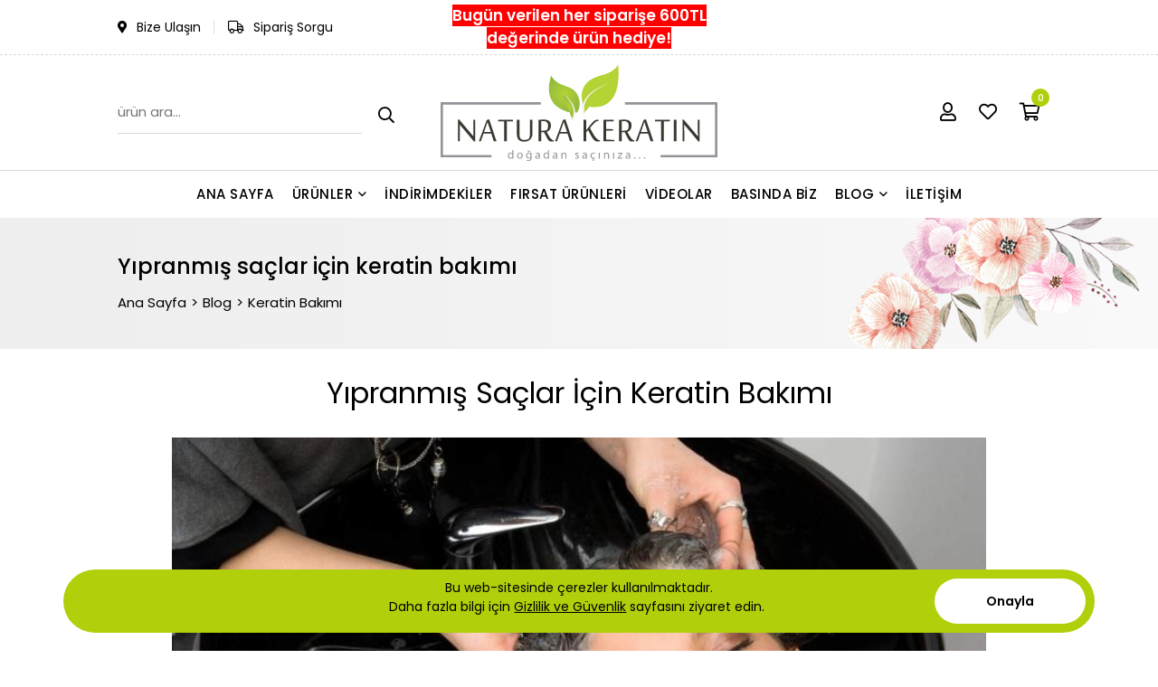

--- FILE ---
content_type: text/html; charset=utf-8
request_url: https://www.naturakeratin.com.tr/blog/yipranmis-saclar-icin-keratin-bakimi/112
body_size: 48826
content:
<!DOCTYPE html>
<html lang="tr">
<head>
<title>Yıpranmış Saçlar İçin Keratin Bakımı - Natura Keratin</title>
<meta name="description" content="Yıpranmış saçlar için keratin bakımı uygulaması ile saçlarınızın hasarlı yapısın kaldırabilirsiniz. Saç botoksu ile hacimli saça kavuşmak sizin elinizde." />
<meta property="og:title" content="Yıpranmış Saçlar İçin Keratin Bakımı - Natura Keratin" />
<meta property="og:image" content="https://www.naturakeratin.com.tr/images_blog/1668974052194-keratin-bakimi-28.webp" />
<meta property="og:site_name" content="Natura Keratin: Keratin bakımı, Brezilya fönü ve sülfatsız şampuan" />
<meta property="og:description" content="Yıpranmış saçlar için keratin bakımı uygulaması ile saçlarınızın hasarlı yapısın kaldırabilirsiniz. Saç botoksu ile hacimli saça kavuşmak sizin elinizde." />
<meta property="og:url" content="https://www.naturakeratin.com.tr/blog/yipranmis-saclar-icin-keratin-bakimi/112" />
<meta property="og:type" content="website" />
<meta name="robots" content="index, follow" />
<meta http-equiv="Content-Type" content="text/html; charset=UTF-8" />
<!-- Chrome, Firefox OS, Opera and Vivaldi -->
<meta name="theme-color" content="#B1CF0B">
<!-- Windows Phone -->
<meta name="msapplication-navbutton-color" content="#B1CF0B">
<!-- iOS Safari -->
<meta name="apple-mobile-web-app-status-bar-style" content="#B1CF0B">
<meta name="generator" content="Natura Keratin: Keratin bakımı, Brezilya fönü ve sülfatsız şampuan" />
<meta name="meta-author" content="Natura Keratin: Keratin bakımı, Brezilya fönü ve sülfatsız şampuan" />
<meta name="author" content="Natura Keratin: Keratin bakımı, Brezilya fönü ve sülfatsız şampuan" />
<meta http-equiv="x-dns-prefetch-control" content="on">
<meta name="publisher" content="hexedo">
<meta charset="UTF-8">
	<meta name="viewport" content="width=device-width, initial-scale=1">
<base href="https://www.naturakeratin.com.tr/">


					<link rel="canonical" href="https://www.naturakeratin.com.tr/blog/yipranmis-saclar-icin-keratin-bakimi/112" />
	
<link rel="alternate" type="application/rss+xml" title="Rss Beslemesi" href="https://www.naturakeratin.com.tr/rss" />

<meta name="apple-mobile-web-app-title" content="Natura Keratin: Keratin bakımı, Brezilya fönü ve sülfatsız şampuan" />
<meta name="apple-mobile-web-app-status-bar-style" content="#e4e4e4">
<meta name="application-name" content="Natura Keratin: Keratin bakımı, Brezilya fönü ve sülfatsız şampuan" />
<meta name="msapplication-TileColor" content="#e4e4e4" />
<meta name="msapplication-TileImage" content="https://www.naturakeratin.com.tr/ico/launcher-icon-3x.png" />
<meta name="mobile-web-app-capable" content="yes">
<meta name="referrer" content="no-referrer-when-downgrade">
<link rel="manifest" href="https://www.naturakeratin.com.tr/manifest.json">

<link href="https://www.naturakeratin.com.tr/ico/apple-touch-icon-512-precomposed.png" rel="apple-touch-icon" sizes="512x512">
<link href="https://www.naturakeratin.com.tr/ico/apple-touch-icon-192-precomposed.png" rel="apple-touch-icon" sizes="192x192">
<link href="https://www.naturakeratin.com.tr/ico/apple-touch-icon-144-precomposed.png" rel="apple-touch-icon" sizes="144x144">
<link href="https://www.naturakeratin.com.tr/ico/apple-touch-icon-114-precomposed.png" rel="apple-touch-icon" sizes="114x114">
<link href="https://www.naturakeratin.com.tr/ico/apple-touch-icon-72-precomposed.png" rel="apple-touch-icon" sizes="72x72">
<link href="https://www.naturakeratin.com.tr/ico/apple-touch-icon-57-precomposed.png" rel="apple-touch-icon">
<link href="https://www.naturakeratin.com.tr/ico/favicon.png" rel="icon" type="image/png" sizes="16x16" />

<!-- Google Tag Manager -->
<script>(function(w,d,s,l,i){w[l]=w[l]||[];w[l].push({'gtm.start':new Date().getTime(),event:'gtm.js'});var f=d.getElementsByTagName(s)[0],j=d.createElement(s),dl=l!='dataLayer'?'&l='+l:'';j.async=true;j.src='https://www.googletagmanager.com/gtm.js?id='+i+dl;f.parentNode.insertBefore(j,f);})(window,document,'script','dataLayer','GTM-PQZKZ63');</script>
<!-- End Google Tag Manager -->


<meta name="facebook-domain-verification" content="l9t93elurbsxumzofk5nlhnweetxap"/>

<link rel="preconnect" href="https://fonts.googleapis.com" crossorigin>
<link rel="preconnect" href="https://fonts.gstatic.com" crossorigin>
<link rel="preconnect" href="https://ajax.googleapis.com" crossorigin>
<link rel="preconnect" href="https://www.googleoptimize.com" crossorigin>
<link rel="preconnect" href="https://apis.google.com" crossorigin>
<link rel="preconnect" href="https://www.googletagmanager.com" crossorigin>
<link rel="preconnect" href="https://www.google-analytics.com" crossorigin>
<link rel="preconnect" href="https://connect.facebook.net" crossorigin>
<link rel="preconnect" href="https://googleads.g.doubleclick.net" crossorigin>

<link rel="preload" fetchpriority="high" as="image" href="./dosyalar/images/site/logo.svg" type="image/svg+xml">
<link rel="preload" fetchpriority="high" as="font" href="./css/pxiByp8kv8JHgFVrLEj6Z1xlFQ.woff2" type="font/woff2" crossorigin>
<link rel="preload" fetchpriority="high" as="font" href="./css/pxiByp8kv8JHgFVrLGT9Z1xlFQ.woff2" type="font/woff2" crossorigin>
<link rel="preload" fetchpriority="high" as="font" href="./css/pxiEyp8kv8JHgFVrJJfecg.woff2" type="font/woff2" crossorigin>

<link rel="preload" href="https://www.naturakeratin.com.tr/css/font-awesome/font-awesome.min.css" as="style" />
<link rel="preload" href="https://www.naturakeratin.com.tr/css/owl.carousel.min.css" as="style" />
<link rel="preload" href="https://www.naturakeratin.com.tr/css/owl.theme.default.min.css" as="style" />

<link rel="preload" href="https://www.naturakeratin.com.tr/css/style.1764587692.css" as="style" />

<link rel="stylesheet" href="https://www.naturakeratin.com.tr/css/owl.carousel.min.css" />
<link rel="stylesheet" href="https://www.naturakeratin.com.tr/css/owl.theme.default.min.css" />
<link rel="stylesheet" href="https://www.naturakeratin.com.tr/css/style.1764587692.css" />

	<script>/*! jQuery v3.7.1 | (c) OpenJS Foundation and other contributors | jquery.org/license */
!function(e,t){"use strict";"object"==typeof module&&"object"==typeof module.exports?module.exports=e.document?t(e,!0):function(e){if(!e.document)throw new Error("jQuery requires a window with a document");return t(e)}:t(e)}("undefined"!=typeof window?window:this,function(ie,e){"use strict";var oe=[],r=Object.__proto__,ae=oe.slice,g=oe.flat?function(e){return oe.flat.call(e)}:function(e){return oe.concat.apply([],e)},s=oe.push,se=oe.indexOf,n={},i=n.toString,ue=n.hasOwnProperty,o=ue.toString,a=o.call(Object),le={},v=function(e){return"function"==typeof e&&"number"!=typeof e.nodeType&&"function"!=typeof e.item},y=function(e){return null!=e&&e===e.window},C=ie.document,u={type:!0,src:!0,nonce:!0,noModule:!0};function m(e,t,n){var r,i,o=(n=n||C).createElement("script");if(o.text=e,t)for(r in u)(i=t[r]||t.getAttribute&&t.getAttribute(r))&&o.setAttribute(r,i);n.head.appendChild(o).parentNode.removeChild(o)}function x(e){return null==e?e+"":"object"==typeof e||"function"==typeof e?n[i.call(e)]||"object":typeof e}var t="3.7.1",l=/HTML$/i,ce=function(e,t){return new ce.fn.init(e,t)};function c(e){var t=!!e&&"length"in e&&e.length,n=x(e);return!v(e)&&!y(e)&&("array"===n||0===t||"number"==typeof t&&0<t&&t-1 in e)}function fe(e,t){return e.nodeName&&e.nodeName.toLowerCase()===t.toLowerCase()}ce.fn=ce.prototype={jquery:t,constructor:ce,length:0,toArray:function(){return ae.call(this)},get:function(e){return null==e?ae.call(this):e<0?this[e+this.length]:this[e]},pushStack:function(e){var t=ce.merge(this.constructor(),e);return t.prevObject=this,t},each:function(e){return ce.each(this,e)},map:function(n){return this.pushStack(ce.map(this,function(e,t){return n.call(e,t,e)}))},slice:function(){return this.pushStack(ae.apply(this,arguments))},first:function(){return this.eq(0)},last:function(){return this.eq(-1)},even:function(){return this.pushStack(ce.grep(this,function(e,t){return(t+1)%2}))},odd:function(){return this.pushStack(ce.grep(this,function(e,t){return t%2}))},eq:function(e){var t=this.length,n=+e+(e<0?t:0);return this.pushStack(0<=n&&n<t?[this[n]]:[])},end:function(){return this.prevObject||this.constructor()},push:s,sort:oe.sort,splice:oe.splice},ce.extend=ce.fn.extend=function(){var e,t,n,r,i,o,a=arguments[0]||{},s=1,u=arguments.length,l=!1;for("boolean"==typeof a&&(l=a,a=arguments[s]||{},s++),"object"==typeof a||v(a)||(a={}),s===u&&(a=this,s--);s<u;s++)if(null!=(e=arguments[s]))for(t in e)r=e[t],"__proto__"!==t&&a!==r&&(l&&r&&(ce.isPlainObject(r)||(i=Array.isArray(r)))?(n=a[t],o=i&&!Array.isArray(n)?[]:i||ce.isPlainObject(n)?n:{},i=!1,a[t]=ce.extend(l,o,r)):void 0!==r&&(a[t]=r));return a},ce.extend({expando:"jQuery"+(t+Math.random()).replace(/\D/g,""),isReady:!0,error:function(e){throw new Error(e)},noop:function(){},isPlainObject:function(e){var t,n;return!(!e||"[object Object]"!==i.call(e))&&(!(t=r(e))||"function"==typeof(n=ue.call(t,"constructor")&&t.constructor)&&o.call(n)===a)},isEmptyObject:function(e){var t;for(t in e)return!1;return!0},globalEval:function(e,t,n){m(e,{nonce:t&&t.nonce},n)},each:function(e,t){var n,r=0;if(c(e)){for(n=e.length;r<n;r++)if(!1===t.call(e[r],r,e[r]))break}else for(r in e)if(!1===t.call(e[r],r,e[r]))break;return e},text:function(e){var t,n="",r=0,i=e.nodeType;if(!i)while(t=e[r++])n+=ce.text(t);return 1===i||11===i?e.textContent:9===i?e.documentElement.textContent:3===i||4===i?e.nodeValue:n},makeArray:function(e,t){var n=t||[];return null!=e&&(c(Object(e))?ce.merge(n,"string"==typeof e?[e]:e):s.call(n,e)),n},inArray:function(e,t,n){return null==t?-1:se.call(t,e,n)},isXMLDoc:function(e){var t=e&&e.namespaceURI,n=e&&(e.ownerDocument||e).documentElement;return!l.test(t||n&&n.nodeName||"HTML")},merge:function(e,t){for(var n=+t.length,r=0,i=e.length;r<n;r++)e[i++]=t[r];return e.length=i,e},grep:function(e,t,n){for(var r=[],i=0,o=e.length,a=!n;i<o;i++)!t(e[i],i)!==a&&r.push(e[i]);return r},map:function(e,t,n){var r,i,o=0,a=[];if(c(e))for(r=e.length;o<r;o++)null!=(i=t(e[o],o,n))&&a.push(i);else for(o in e)null!=(i=t(e[o],o,n))&&a.push(i);return g(a)},guid:1,support:le}),"function"==typeof Symbol&&(ce.fn[Symbol.iterator]=oe[Symbol.iterator]),ce.each("Boolean Number String Function Array Date RegExp Object Error Symbol".split(" "),function(e,t){n["[object "+t+"]"]=t.toLowerCase()});var pe=oe.pop,de=oe.sort,he=oe.splice,ge="[\\x20\\t\\r\\n\\f]",ve=new RegExp("^"+ge+"+|((?:^|[^\\\\])(?:\\\\.)*)"+ge+"+$","g");ce.contains=function(e,t){var n=t&&t.parentNode;return e===n||!(!n||1!==n.nodeType||!(e.contains?e.contains(n):e.compareDocumentPosition&&16&e.compareDocumentPosition(n)))};var f=/([\0-\x1f\x7f]|^-?\d)|^-$|[^\x80-\uFFFF\w-]/g;function p(e,t){return t?"\0"===e?"\ufffd":e.slice(0,-1)+"\\"+e.charCodeAt(e.length-1).toString(16)+" ":"\\"+e}ce.escapeSelector=function(e){return(e+"").replace(f,p)};var ye=C,me=s;!function(){var e,b,w,o,a,T,r,C,d,i,k=me,S=ce.expando,E=0,n=0,s=W(),c=W(),u=W(),h=W(),l=function(e,t){return e===t&&(a=!0),0},f="checked|selected|async|autofocus|autoplay|controls|defer|disabled|hidden|ismap|loop|multiple|open|readonly|required|scoped",t="(?:\\\\[\\da-fA-F]{1,6}"+ge+"?|\\\\[^\\r\\n\\f]|[\\w-]|[^\0-\\x7f])+",p="\\["+ge+"*("+t+")(?:"+ge+"*([*^$|!~]?=)"+ge+"*(?:'((?:\\\\.|[^\\\\'])*)'|\"((?:\\\\.|[^\\\\\"])*)\"|("+t+"))|)"+ge+"*\\]",g=":("+t+")(?:\\((('((?:\\\\.|[^\\\\'])*)'|\"((?:\\\\.|[^\\\\\"])*)\")|((?:\\\\.|[^\\\\()[\\]]|"+p+")*)|.*)\\)|)",v=new RegExp(ge+"+","g"),y=new RegExp("^"+ge+"*,"+ge+"*"),m=new RegExp("^"+ge+"*([>+~]|"+ge+")"+ge+"*"),x=new RegExp(ge+"|>"),j=new RegExp(g),A=new RegExp("^"+t+"$"),D={ID:new RegExp("^#("+t+")"),CLASS:new RegExp("^\\.("+t+")"),TAG:new RegExp("^("+t+"|[*])"),ATTR:new RegExp("^"+p),PSEUDO:new RegExp("^"+g),CHILD:new RegExp("^:(only|first|last|nth|nth-last)-(child|of-type)(?:\\("+ge+"*(even|odd|(([+-]|)(\\d*)n|)"+ge+"*(?:([+-]|)"+ge+"*(\\d+)|))"+ge+"*\\)|)","i"),bool:new RegExp("^(?:"+f+")$","i"),needsContext:new RegExp("^"+ge+"*[>+~]|:(even|odd|eq|gt|lt|nth|first|last)(?:\\("+ge+"*((?:-\\d)?\\d*)"+ge+"*\\)|)(?=[^-]|$)","i")},N=/^(?:input|select|textarea|button)$/i,q=/^h\d$/i,L=/^(?:#([\w-]+)|(\w+)|\.([\w-]+))$/,H=/[+~]/,O=new RegExp("\\\\[\\da-fA-F]{1,6}"+ge+"?|\\\\([^\\r\\n\\f])","g"),P=function(e,t){var n="0x"+e.slice(1)-65536;return t||(n<0?String.fromCharCode(n+65536):String.fromCharCode(n>>10|55296,1023&n|56320))},M=function(){V()},R=J(function(e){return!0===e.disabled&&fe(e,"fieldset")},{dir:"parentNode",next:"legend"});try{k.apply(oe=ae.call(ye.childNodes),ye.childNodes),oe[ye.childNodes.length].nodeType}catch(e){k={apply:function(e,t){me.apply(e,ae.call(t))},call:function(e){me.apply(e,ae.call(arguments,1))}}}function I(t,e,n,r){var i,o,a,s,u,l,c,f=e&&e.ownerDocument,p=e?e.nodeType:9;if(n=n||[],"string"!=typeof t||!t||1!==p&&9!==p&&11!==p)return n;if(!r&&(V(e),e=e||T,C)){if(11!==p&&(u=L.exec(t)))if(i=u[1]){if(9===p){if(!(a=e.getElementById(i)))return n;if(a.id===i)return k.call(n,a),n}else if(f&&(a=f.getElementById(i))&&I.contains(e,a)&&a.id===i)return k.call(n,a),n}else{if(u[2])return k.apply(n,e.getElementsByTagName(t)),n;if((i=u[3])&&e.getElementsByClassName)return k.apply(n,e.getElementsByClassName(i)),n}if(!(h[t+" "]||d&&d.test(t))){if(c=t,f=e,1===p&&(x.test(t)||m.test(t))){(f=H.test(t)&&U(e.parentNode)||e)==e&&le.scope||((s=e.getAttribute("id"))?s=ce.escapeSelector(s):e.setAttribute("id",s=S)),o=(l=Y(t)).length;while(o--)l[o]=(s?"#"+s:":scope")+" "+Q(l[o]);c=l.join(",")}try{return k.apply(n,f.querySelectorAll(c)),n}catch(e){h(t,!0)}finally{s===S&&e.removeAttribute("id")}}}return re(t.replace(ve,"$1"),e,n,r)}function W(){var r=[];return function e(t,n){return r.push(t+" ")>b.cacheLength&&delete e[r.shift()],e[t+" "]=n}}function F(e){return e[S]=!0,e}function $(e){var t=T.createElement("fieldset");try{return!!e(t)}catch(e){return!1}finally{t.parentNode&&t.parentNode.removeChild(t),t=null}}function B(t){return function(e){return fe(e,"input")&&e.type===t}}function _(t){return function(e){return(fe(e,"input")||fe(e,"button"))&&e.type===t}}function z(t){return function(e){return"form"in e?e.parentNode&&!1===e.disabled?"label"in e?"label"in e.parentNode?e.parentNode.disabled===t:e.disabled===t:e.isDisabled===t||e.isDisabled!==!t&&R(e)===t:e.disabled===t:"label"in e&&e.disabled===t}}function X(a){return F(function(o){return o=+o,F(function(e,t){var n,r=a([],e.length,o),i=r.length;while(i--)e[n=r[i]]&&(e[n]=!(t[n]=e[n]))})})}function U(e){return e&&"undefined"!=typeof e.getElementsByTagName&&e}function V(e){var t,n=e?e.ownerDocument||e:ye;return n!=T&&9===n.nodeType&&n.documentElement&&(r=(T=n).documentElement,C=!ce.isXMLDoc(T),i=r.matches||r.webkitMatchesSelector||r.msMatchesSelector,r.msMatchesSelector&&ye!=T&&(t=T.defaultView)&&t.top!==t&&t.addEventListener("unload",M),le.getById=$(function(e){return r.appendChild(e).id=ce.expando,!T.getElementsByName||!T.getElementsByName(ce.expando).length}),le.disconnectedMatch=$(function(e){return i.call(e,"*")}),le.scope=$(function(){return T.querySelectorAll(":scope")}),le.cssHas=$(function(){try{return T.querySelector(":has(*,:jqfake)"),!1}catch(e){return!0}}),le.getById?(b.filter.ID=function(e){var t=e.replace(O,P);return function(e){return e.getAttribute("id")===t}},b.find.ID=function(e,t){if("undefined"!=typeof t.getElementById&&C){var n=t.getElementById(e);return n?[n]:[]}}):(b.filter.ID=function(e){var n=e.replace(O,P);return function(e){var t="undefined"!=typeof e.getAttributeNode&&e.getAttributeNode("id");return t&&t.value===n}},b.find.ID=function(e,t){if("undefined"!=typeof t.getElementById&&C){var n,r,i,o=t.getElementById(e);if(o){if((n=o.getAttributeNode("id"))&&n.value===e)return[o];i=t.getElementsByName(e),r=0;while(o=i[r++])if((n=o.getAttributeNode("id"))&&n.value===e)return[o]}return[]}}),b.find.TAG=function(e,t){return"undefined"!=typeof t.getElementsByTagName?t.getElementsByTagName(e):t.querySelectorAll(e)},b.find.CLASS=function(e,t){if("undefined"!=typeof t.getElementsByClassName&&C)return t.getElementsByClassName(e)},d=[],$(function(e){var t;r.appendChild(e).innerHTML="<a id='"+S+"' href='' disabled='disabled'></a><select id='"+S+"-\r\\' disabled='disabled'><option selected=''></option></select>",e.querySelectorAll("[selected]").length||d.push("\\["+ge+"*(?:value|"+f+")"),e.querySelectorAll("[id~="+S+"-]").length||d.push("~="),e.querySelectorAll("a#"+S+"+*").length||d.push(".#.+[+~]"),e.querySelectorAll(":checked").length||d.push(":checked"),(t=T.createElement("input")).setAttribute("type","hidden"),e.appendChild(t).setAttribute("name","D"),r.appendChild(e).disabled=!0,2!==e.querySelectorAll(":disabled").length&&d.push(":enabled",":disabled"),(t=T.createElement("input")).setAttribute("name",""),e.appendChild(t),e.querySelectorAll("[name='']").length||d.push("\\["+ge+"*name"+ge+"*="+ge+"*(?:''|\"\")")}),le.cssHas||d.push(":has"),d=d.length&&new RegExp(d.join("|")),l=function(e,t){if(e===t)return a=!0,0;var n=!e.compareDocumentPosition-!t.compareDocumentPosition;return n||(1&(n=(e.ownerDocument||e)==(t.ownerDocument||t)?e.compareDocumentPosition(t):1)||!le.sortDetached&&t.compareDocumentPosition(e)===n?e===T||e.ownerDocument==ye&&I.contains(ye,e)?-1:t===T||t.ownerDocument==ye&&I.contains(ye,t)?1:o?se.call(o,e)-se.call(o,t):0:4&n?-1:1)}),T}for(e in I.matches=function(e,t){return I(e,null,null,t)},I.matchesSelector=function(e,t){if(V(e),C&&!h[t+" "]&&(!d||!d.test(t)))try{var n=i.call(e,t);if(n||le.disconnectedMatch||e.document&&11!==e.document.nodeType)return n}catch(e){h(t,!0)}return 0<I(t,T,null,[e]).length},I.contains=function(e,t){return(e.ownerDocument||e)!=T&&V(e),ce.contains(e,t)},I.attr=function(e,t){(e.ownerDocument||e)!=T&&V(e);var n=b.attrHandle[t.toLowerCase()],r=n&&ue.call(b.attrHandle,t.toLowerCase())?n(e,t,!C):void 0;return void 0!==r?r:e.getAttribute(t)},I.error=function(e){throw new Error("Syntax error, unrecognized expression: "+e)},ce.uniqueSort=function(e){var t,n=[],r=0,i=0;if(a=!le.sortStable,o=!le.sortStable&&ae.call(e,0),de.call(e,l),a){while(t=e[i++])t===e[i]&&(r=n.push(i));while(r--)he.call(e,n[r],1)}return o=null,e},ce.fn.uniqueSort=function(){return this.pushStack(ce.uniqueSort(ae.apply(this)))},(b=ce.expr={cacheLength:50,createPseudo:F,match:D,attrHandle:{},find:{},relative:{">":{dir:"parentNode",first:!0}," ":{dir:"parentNode"},"+":{dir:"previousSibling",first:!0},"~":{dir:"previousSibling"}},preFilter:{ATTR:function(e){return e[1]=e[1].replace(O,P),e[3]=(e[3]||e[4]||e[5]||"").replace(O,P),"~="===e[2]&&(e[3]=" "+e[3]+" "),e.slice(0,4)},CHILD:function(e){return e[1]=e[1].toLowerCase(),"nth"===e[1].slice(0,3)?(e[3]||I.error(e[0]),e[4]=+(e[4]?e[5]+(e[6]||1):2*("even"===e[3]||"odd"===e[3])),e[5]=+(e[7]+e[8]||"odd"===e[3])):e[3]&&I.error(e[0]),e},PSEUDO:function(e){var t,n=!e[6]&&e[2];return D.CHILD.test(e[0])?null:(e[3]?e[2]=e[4]||e[5]||"":n&&j.test(n)&&(t=Y(n,!0))&&(t=n.indexOf(")",n.length-t)-n.length)&&(e[0]=e[0].slice(0,t),e[2]=n.slice(0,t)),e.slice(0,3))}},filter:{TAG:function(e){var t=e.replace(O,P).toLowerCase();return"*"===e?function(){return!0}:function(e){return fe(e,t)}},CLASS:function(e){var t=s[e+" "];return t||(t=new RegExp("(^|"+ge+")"+e+"("+ge+"|$)"))&&s(e,function(e){return t.test("string"==typeof e.className&&e.className||"undefined"!=typeof e.getAttribute&&e.getAttribute("class")||"")})},ATTR:function(n,r,i){return function(e){var t=I.attr(e,n);return null==t?"!="===r:!r||(t+="","="===r?t===i:"!="===r?t!==i:"^="===r?i&&0===t.indexOf(i):"*="===r?i&&-1<t.indexOf(i):"$="===r?i&&t.slice(-i.length)===i:"~="===r?-1<(" "+t.replace(v," ")+" ").indexOf(i):"|="===r&&(t===i||t.slice(0,i.length+1)===i+"-"))}},CHILD:function(d,e,t,h,g){var v="nth"!==d.slice(0,3),y="last"!==d.slice(-4),m="of-type"===e;return 1===h&&0===g?function(e){return!!e.parentNode}:function(e,t,n){var r,i,o,a,s,u=v!==y?"nextSibling":"previousSibling",l=e.parentNode,c=m&&e.nodeName.toLowerCase(),f=!n&&!m,p=!1;if(l){if(v){while(u){o=e;while(o=o[u])if(m?fe(o,c):1===o.nodeType)return!1;s=u="only"===d&&!s&&"nextSibling"}return!0}if(s=[y?l.firstChild:l.lastChild],y&&f){p=(a=(r=(i=l[S]||(l[S]={}))[d]||[])[0]===E&&r[1])&&r[2],o=a&&l.childNodes[a];while(o=++a&&o&&o[u]||(p=a=0)||s.pop())if(1===o.nodeType&&++p&&o===e){i[d]=[E,a,p];break}}else if(f&&(p=a=(r=(i=e[S]||(e[S]={}))[d]||[])[0]===E&&r[1]),!1===p)while(o=++a&&o&&o[u]||(p=a=0)||s.pop())if((m?fe(o,c):1===o.nodeType)&&++p&&(f&&((i=o[S]||(o[S]={}))[d]=[E,p]),o===e))break;return(p-=g)===h||p%h==0&&0<=p/h}}},PSEUDO:function(e,o){var t,a=b.pseudos[e]||b.setFilters[e.toLowerCase()]||I.error("unsupported pseudo: "+e);return a[S]?a(o):1<a.length?(t=[e,e,"",o],b.setFilters.hasOwnProperty(e.toLowerCase())?F(function(e,t){var n,r=a(e,o),i=r.length;while(i--)e[n=se.call(e,r[i])]=!(t[n]=r[i])}):function(e){return a(e,0,t)}):a}},pseudos:{not:F(function(e){var r=[],i=[],s=ne(e.replace(ve,"$1"));return s[S]?F(function(e,t,n,r){var i,o=s(e,null,r,[]),a=e.length;while(a--)(i=o[a])&&(e[a]=!(t[a]=i))}):function(e,t,n){return r[0]=e,s(r,null,n,i),r[0]=null,!i.pop()}}),has:F(function(t){return function(e){return 0<I(t,e).length}}),contains:F(function(t){return t=t.replace(O,P),function(e){return-1<(e.textContent||ce.text(e)).indexOf(t)}}),lang:F(function(n){return A.test(n||"")||I.error("unsupported lang: "+n),n=n.replace(O,P).toLowerCase(),function(e){var t;do{if(t=C?e.lang:e.getAttribute("xml:lang")||e.getAttribute("lang"))return(t=t.toLowerCase())===n||0===t.indexOf(n+"-")}while((e=e.parentNode)&&1===e.nodeType);return!1}}),target:function(e){var t=ie.location&&ie.location.hash;return t&&t.slice(1)===e.id},root:function(e){return e===r},focus:function(e){return e===function(){try{return T.activeElement}catch(e){}}()&&T.hasFocus()&&!!(e.type||e.href||~e.tabIndex)},enabled:z(!1),disabled:z(!0),checked:function(e){return fe(e,"input")&&!!e.checked||fe(e,"option")&&!!e.selected},selected:function(e){return e.parentNode&&e.parentNode.selectedIndex,!0===e.selected},empty:function(e){for(e=e.firstChild;e;e=e.nextSibling)if(e.nodeType<6)return!1;return!0},parent:function(e){return!b.pseudos.empty(e)},header:function(e){return q.test(e.nodeName)},input:function(e){return N.test(e.nodeName)},button:function(e){return fe(e,"input")&&"button"===e.type||fe(e,"button")},text:function(e){var t;return fe(e,"input")&&"text"===e.type&&(null==(t=e.getAttribute("type"))||"text"===t.toLowerCase())},first:X(function(){return[0]}),last:X(function(e,t){return[t-1]}),eq:X(function(e,t,n){return[n<0?n+t:n]}),even:X(function(e,t){for(var n=0;n<t;n+=2)e.push(n);return e}),odd:X(function(e,t){for(var n=1;n<t;n+=2)e.push(n);return e}),lt:X(function(e,t,n){var r;for(r=n<0?n+t:t<n?t:n;0<=--r;)e.push(r);return e}),gt:X(function(e,t,n){for(var r=n<0?n+t:n;++r<t;)e.push(r);return e})}}).pseudos.nth=b.pseudos.eq,{radio:!0,checkbox:!0,file:!0,password:!0,image:!0})b.pseudos[e]=B(e);for(e in{submit:!0,reset:!0})b.pseudos[e]=_(e);function G(){}function Y(e,t){var n,r,i,o,a,s,u,l=c[e+" "];if(l)return t?0:l.slice(0);a=e,s=[],u=b.preFilter;while(a){for(o in n&&!(r=y.exec(a))||(r&&(a=a.slice(r[0].length)||a),s.push(i=[])),n=!1,(r=m.exec(a))&&(n=r.shift(),i.push({value:n,type:r[0].replace(ve," ")}),a=a.slice(n.length)),b.filter)!(r=D[o].exec(a))||u[o]&&!(r=u[o](r))||(n=r.shift(),i.push({value:n,type:o,matches:r}),a=a.slice(n.length));if(!n)break}return t?a.length:a?I.error(e):c(e,s).slice(0)}function Q(e){for(var t=0,n=e.length,r="";t<n;t++)r+=e[t].value;return r}function J(a,e,t){var s=e.dir,u=e.next,l=u||s,c=t&&"parentNode"===l,f=n++;return e.first?function(e,t,n){while(e=e[s])if(1===e.nodeType||c)return a(e,t,n);return!1}:function(e,t,n){var r,i,o=[E,f];if(n){while(e=e[s])if((1===e.nodeType||c)&&a(e,t,n))return!0}else while(e=e[s])if(1===e.nodeType||c)if(i=e[S]||(e[S]={}),u&&fe(e,u))e=e[s]||e;else{if((r=i[l])&&r[0]===E&&r[1]===f)return o[2]=r[2];if((i[l]=o)[2]=a(e,t,n))return!0}return!1}}function K(i){return 1<i.length?function(e,t,n){var r=i.length;while(r--)if(!i[r](e,t,n))return!1;return!0}:i[0]}function Z(e,t,n,r,i){for(var o,a=[],s=0,u=e.length,l=null!=t;s<u;s++)(o=e[s])&&(n&&!n(o,r,i)||(a.push(o),l&&t.push(s)));return a}function ee(d,h,g,v,y,e){return v&&!v[S]&&(v=ee(v)),y&&!y[S]&&(y=ee(y,e)),F(function(e,t,n,r){var i,o,a,s,u=[],l=[],c=t.length,f=e||function(e,t,n){for(var r=0,i=t.length;r<i;r++)I(e,t[r],n);return n}(h||"*",n.nodeType?[n]:n,[]),p=!d||!e&&h?f:Z(f,u,d,n,r);if(g?g(p,s=y||(e?d:c||v)?[]:t,n,r):s=p,v){i=Z(s,l),v(i,[],n,r),o=i.length;while(o--)(a=i[o])&&(s[l[o]]=!(p[l[o]]=a))}if(e){if(y||d){if(y){i=[],o=s.length;while(o--)(a=s[o])&&i.push(p[o]=a);y(null,s=[],i,r)}o=s.length;while(o--)(a=s[o])&&-1<(i=y?se.call(e,a):u[o])&&(e[i]=!(t[i]=a))}}else s=Z(s===t?s.splice(c,s.length):s),y?y(null,t,s,r):k.apply(t,s)})}function te(e){for(var i,t,n,r=e.length,o=b.relative[e[0].type],a=o||b.relative[" "],s=o?1:0,u=J(function(e){return e===i},a,!0),l=J(function(e){return-1<se.call(i,e)},a,!0),c=[function(e,t,n){var r=!o&&(n||t!=w)||((i=t).nodeType?u(e,t,n):l(e,t,n));return i=null,r}];s<r;s++)if(t=b.relative[e[s].type])c=[J(K(c),t)];else{if((t=b.filter[e[s].type].apply(null,e[s].matches))[S]){for(n=++s;n<r;n++)if(b.relative[e[n].type])break;return ee(1<s&&K(c),1<s&&Q(e.slice(0,s-1).concat({value:" "===e[s-2].type?"*":""})).replace(ve,"$1"),t,s<n&&te(e.slice(s,n)),n<r&&te(e=e.slice(n)),n<r&&Q(e))}c.push(t)}return K(c)}function ne(e,t){var n,v,y,m,x,r,i=[],o=[],a=u[e+" "];if(!a){t||(t=Y(e)),n=t.length;while(n--)(a=te(t[n]))[S]?i.push(a):o.push(a);(a=u(e,(v=o,m=0<(y=i).length,x=0<v.length,r=function(e,t,n,r,i){var o,a,s,u=0,l="0",c=e&&[],f=[],p=w,d=e||x&&b.find.TAG("*",i),h=E+=null==p?1:Math.random()||.1,g=d.length;for(i&&(w=t==T||t||i);l!==g&&null!=(o=d[l]);l++){if(x&&o){a=0,t||o.ownerDocument==T||(V(o),n=!C);while(s=v[a++])if(s(o,t||T,n)){k.call(r,o);break}i&&(E=h)}m&&((o=!s&&o)&&u--,e&&c.push(o))}if(u+=l,m&&l!==u){a=0;while(s=y[a++])s(c,f,t,n);if(e){if(0<u)while(l--)c[l]||f[l]||(f[l]=pe.call(r));f=Z(f)}k.apply(r,f),i&&!e&&0<f.length&&1<u+y.length&&ce.uniqueSort(r)}return i&&(E=h,w=p),c},m?F(r):r))).selector=e}return a}function re(e,t,n,r){var i,o,a,s,u,l="function"==typeof e&&e,c=!r&&Y(e=l.selector||e);if(n=n||[],1===c.length){if(2<(o=c[0]=c[0].slice(0)).length&&"ID"===(a=o[0]).type&&9===t.nodeType&&C&&b.relative[o[1].type]){if(!(t=(b.find.ID(a.matches[0].replace(O,P),t)||[])[0]))return n;l&&(t=t.parentNode),e=e.slice(o.shift().value.length)}i=D.needsContext.test(e)?0:o.length;while(i--){if(a=o[i],b.relative[s=a.type])break;if((u=b.find[s])&&(r=u(a.matches[0].replace(O,P),H.test(o[0].type)&&U(t.parentNode)||t))){if(o.splice(i,1),!(e=r.length&&Q(o)))return k.apply(n,r),n;break}}}return(l||ne(e,c))(r,t,!C,n,!t||H.test(e)&&U(t.parentNode)||t),n}G.prototype=b.filters=b.pseudos,b.setFilters=new G,le.sortStable=S.split("").sort(l).join("")===S,V(),le.sortDetached=$(function(e){return 1&e.compareDocumentPosition(T.createElement("fieldset"))}),ce.find=I,ce.expr[":"]=ce.expr.pseudos,ce.unique=ce.uniqueSort,I.compile=ne,I.select=re,I.setDocument=V,I.tokenize=Y,I.escape=ce.escapeSelector,I.getText=ce.text,I.isXML=ce.isXMLDoc,I.selectors=ce.expr,I.support=ce.support,I.uniqueSort=ce.uniqueSort}();var d=function(e,t,n){var r=[],i=void 0!==n;while((e=e[t])&&9!==e.nodeType)if(1===e.nodeType){if(i&&ce(e).is(n))break;r.push(e)}return r},h=function(e,t){for(var n=[];e;e=e.nextSibling)1===e.nodeType&&e!==t&&n.push(e);return n},b=ce.expr.match.needsContext,w=/^<([a-z][^\/\0>:\x20\t\r\n\f]*)[\x20\t\r\n\f]*\/?>(?:<\/\1>|)$/i;function T(e,n,r){return v(n)?ce.grep(e,function(e,t){return!!n.call(e,t,e)!==r}):n.nodeType?ce.grep(e,function(e){return e===n!==r}):"string"!=typeof n?ce.grep(e,function(e){return-1<se.call(n,e)!==r}):ce.filter(n,e,r)}ce.filter=function(e,t,n){var r=t[0];return n&&(e=":not("+e+")"),1===t.length&&1===r.nodeType?ce.find.matchesSelector(r,e)?[r]:[]:ce.find.matches(e,ce.grep(t,function(e){return 1===e.nodeType}))},ce.fn.extend({find:function(e){var t,n,r=this.length,i=this;if("string"!=typeof e)return this.pushStack(ce(e).filter(function(){for(t=0;t<r;t++)if(ce.contains(i[t],this))return!0}));for(n=this.pushStack([]),t=0;t<r;t++)ce.find(e,i[t],n);return 1<r?ce.uniqueSort(n):n},filter:function(e){return this.pushStack(T(this,e||[],!1))},not:function(e){return this.pushStack(T(this,e||[],!0))},is:function(e){return!!T(this,"string"==typeof e&&b.test(e)?ce(e):e||[],!1).length}});var k,S=/^(?:\s*(<[\w\W]+>)[^>]*|#([\w-]+))$/;(ce.fn.init=function(e,t,n){var r,i;if(!e)return this;if(n=n||k,"string"==typeof e){if(!(r="<"===e[0]&&">"===e[e.length-1]&&3<=e.length?[null,e,null]:S.exec(e))||!r[1]&&t)return!t||t.jquery?(t||n).find(e):this.constructor(t).find(e);if(r[1]){if(t=t instanceof ce?t[0]:t,ce.merge(this,ce.parseHTML(r[1],t&&t.nodeType?t.ownerDocument||t:C,!0)),w.test(r[1])&&ce.isPlainObject(t))for(r in t)v(this[r])?this[r](t[r]):this.attr(r,t[r]);return this}return(i=C.getElementById(r[2]))&&(this[0]=i,this.length=1),this}return e.nodeType?(this[0]=e,this.length=1,this):v(e)?void 0!==n.ready?n.ready(e):e(ce):ce.makeArray(e,this)}).prototype=ce.fn,k=ce(C);var E=/^(?:parents|prev(?:Until|All))/,j={children:!0,contents:!0,next:!0,prev:!0};function A(e,t){while((e=e[t])&&1!==e.nodeType);return e}ce.fn.extend({has:function(e){var t=ce(e,this),n=t.length;return this.filter(function(){for(var e=0;e<n;e++)if(ce.contains(this,t[e]))return!0})},closest:function(e,t){var n,r=0,i=this.length,o=[],a="string"!=typeof e&&ce(e);if(!b.test(e))for(;r<i;r++)for(n=this[r];n&&n!==t;n=n.parentNode)if(n.nodeType<11&&(a?-1<a.index(n):1===n.nodeType&&ce.find.matchesSelector(n,e))){o.push(n);break}return this.pushStack(1<o.length?ce.uniqueSort(o):o)},index:function(e){return e?"string"==typeof e?se.call(ce(e),this[0]):se.call(this,e.jquery?e[0]:e):this[0]&&this[0].parentNode?this.first().prevAll().length:-1},add:function(e,t){return this.pushStack(ce.uniqueSort(ce.merge(this.get(),ce(e,t))))},addBack:function(e){return this.add(null==e?this.prevObject:this.prevObject.filter(e))}}),ce.each({parent:function(e){var t=e.parentNode;return t&&11!==t.nodeType?t:null},parents:function(e){return d(e,"parentNode")},parentsUntil:function(e,t,n){return d(e,"parentNode",n)},next:function(e){return A(e,"nextSibling")},prev:function(e){return A(e,"previousSibling")},nextAll:function(e){return d(e,"nextSibling")},prevAll:function(e){return d(e,"previousSibling")},nextUntil:function(e,t,n){return d(e,"nextSibling",n)},prevUntil:function(e,t,n){return d(e,"previousSibling",n)},siblings:function(e){return h((e.parentNode||{}).firstChild,e)},children:function(e){return h(e.firstChild)},contents:function(e){return null!=e.contentDocument&&r(e.contentDocument)?e.contentDocument:(fe(e,"template")&&(e=e.content||e),ce.merge([],e.childNodes))}},function(r,i){ce.fn[r]=function(e,t){var n=ce.map(this,i,e);return"Until"!==r.slice(-5)&&(t=e),t&&"string"==typeof t&&(n=ce.filter(t,n)),1<this.length&&(j[r]||ce.uniqueSort(n),E.test(r)&&n.reverse()),this.pushStack(n)}});var D=/[^\x20\t\r\n\f]+/g;function N(e){return e}function q(e){throw e}function L(e,t,n,r){var i;try{e&&v(i=e.promise)?i.call(e).done(t).fail(n):e&&v(i=e.then)?i.call(e,t,n):t.apply(void 0,[e].slice(r))}catch(e){n.apply(void 0,[e])}}ce.Callbacks=function(r){var e,n;r="string"==typeof r?(e=r,n={},ce.each(e.match(D)||[],function(e,t){n[t]=!0}),n):ce.extend({},r);var i,t,o,a,s=[],u=[],l=-1,c=function(){for(a=a||r.once,o=i=!0;u.length;l=-1){t=u.shift();while(++l<s.length)!1===s[l].apply(t[0],t[1])&&r.stopOnFalse&&(l=s.length,t=!1)}r.memory||(t=!1),i=!1,a&&(s=t?[]:"")},f={add:function(){return s&&(t&&!i&&(l=s.length-1,u.push(t)),function n(e){ce.each(e,function(e,t){v(t)?r.unique&&f.has(t)||s.push(t):t&&t.length&&"string"!==x(t)&&n(t)})}(arguments),t&&!i&&c()),this},remove:function(){return ce.each(arguments,function(e,t){var n;while(-1<(n=ce.inArray(t,s,n)))s.splice(n,1),n<=l&&l--}),this},has:function(e){return e?-1<ce.inArray(e,s):0<s.length},empty:function(){return s&&(s=[]),this},disable:function(){return a=u=[],s=t="",this},disabled:function(){return!s},lock:function(){return a=u=[],t||i||(s=t=""),this},locked:function(){return!!a},fireWith:function(e,t){return a||(t=[e,(t=t||[]).slice?t.slice():t],u.push(t),i||c()),this},fire:function(){return f.fireWith(this,arguments),this},fired:function(){return!!o}};return f},ce.extend({Deferred:function(e){var o=[["notify","progress",ce.Callbacks("memory"),ce.Callbacks("memory"),2],["resolve","done",ce.Callbacks("once memory"),ce.Callbacks("once memory"),0,"resolved"],["reject","fail",ce.Callbacks("once memory"),ce.Callbacks("once memory"),1,"rejected"]],i="pending",a={state:function(){return i},always:function(){return s.done(arguments).fail(arguments),this},"catch":function(e){return a.then(null,e)},pipe:function(){var i=arguments;return ce.Deferred(function(r){ce.each(o,function(e,t){var n=v(i[t[4]])&&i[t[4]];s[t[1]](function(){var e=n&&n.apply(this,arguments);e&&v(e.promise)?e.promise().progress(r.notify).done(r.resolve).fail(r.reject):r[t[0]+"With"](this,n?[e]:arguments)})}),i=null}).promise()},then:function(t,n,r){var u=0;function l(i,o,a,s){return function(){var n=this,r=arguments,e=function(){var e,t;if(!(i<u)){if((e=a.apply(n,r))===o.promise())throw new TypeError("Thenable self-resolution");t=e&&("object"==typeof e||"function"==typeof e)&&e.then,v(t)?s?t.call(e,l(u,o,N,s),l(u,o,q,s)):(u++,t.call(e,l(u,o,N,s),l(u,o,q,s),l(u,o,N,o.notifyWith))):(a!==N&&(n=void 0,r=[e]),(s||o.resolveWith)(n,r))}},t=s?e:function(){try{e()}catch(e){ce.Deferred.exceptionHook&&ce.Deferred.exceptionHook(e,t.error),u<=i+1&&(a!==q&&(n=void 0,r=[e]),o.rejectWith(n,r))}};i?t():(ce.Deferred.getErrorHook?t.error=ce.Deferred.getErrorHook():ce.Deferred.getStackHook&&(t.error=ce.Deferred.getStackHook()),ie.setTimeout(t))}}return ce.Deferred(function(e){o[0][3].add(l(0,e,v(r)?r:N,e.notifyWith)),o[1][3].add(l(0,e,v(t)?t:N)),o[2][3].add(l(0,e,v(n)?n:q))}).promise()},promise:function(e){return null!=e?ce.extend(e,a):a}},s={};return ce.each(o,function(e,t){var n=t[2],r=t[5];a[t[1]]=n.add,r&&n.add(function(){i=r},o[3-e][2].disable,o[3-e][3].disable,o[0][2].lock,o[0][3].lock),n.add(t[3].fire),s[t[0]]=function(){return s[t[0]+"With"](this===s?void 0:this,arguments),this},s[t[0]+"With"]=n.fireWith}),a.promise(s),e&&e.call(s,s),s},when:function(e){var n=arguments.length,t=n,r=Array(t),i=ae.call(arguments),o=ce.Deferred(),a=function(t){return function(e){r[t]=this,i[t]=1<arguments.length?ae.call(arguments):e,--n||o.resolveWith(r,i)}};if(n<=1&&(L(e,o.done(a(t)).resolve,o.reject,!n),"pending"===o.state()||v(i[t]&&i[t].then)))return o.then();while(t--)L(i[t],a(t),o.reject);return o.promise()}});var H=/^(Eval|Internal|Range|Reference|Syntax|Type|URI)Error$/;ce.Deferred.exceptionHook=function(e,t){ie.console&&ie.console.warn&&e&&H.test(e.name)&&ie.console.warn("jQuery.Deferred exception: "+e.message,e.stack,t)},ce.readyException=function(e){ie.setTimeout(function(){throw e})};var O=ce.Deferred();function P(){C.removeEventListener("DOMContentLoaded",P),ie.removeEventListener("load",P),ce.ready()}ce.fn.ready=function(e){return O.then(e)["catch"](function(e){ce.readyException(e)}),this},ce.extend({isReady:!1,readyWait:1,ready:function(e){(!0===e?--ce.readyWait:ce.isReady)||(ce.isReady=!0)!==e&&0<--ce.readyWait||O.resolveWith(C,[ce])}}),ce.ready.then=O.then,"complete"===C.readyState||"loading"!==C.readyState&&!C.documentElement.doScroll?ie.setTimeout(ce.ready):(C.addEventListener("DOMContentLoaded",P),ie.addEventListener("load",P));var M=function(e,t,n,r,i,o,a){var s=0,u=e.length,l=null==n;if("object"===x(n))for(s in i=!0,n)M(e,t,s,n[s],!0,o,a);else if(void 0!==r&&(i=!0,v(r)||(a=!0),l&&(a?(t.call(e,r),t=null):(l=t,t=function(e,t,n){return l.call(ce(e),n)})),t))for(;s<u;s++)t(e[s],n,a?r:r.call(e[s],s,t(e[s],n)));return i?e:l?t.call(e):u?t(e[0],n):o},R=/^-ms-/,I=/-([a-z])/g;function W(e,t){return t.toUpperCase()}function F(e){return e.replace(R,"ms-").replace(I,W)}var $=function(e){return 1===e.nodeType||9===e.nodeType||!+e.nodeType};function B(){this.expando=ce.expando+B.uid++}B.uid=1,B.prototype={cache:function(e){var t=e[this.expando];return t||(t={},$(e)&&(e.nodeType?e[this.expando]=t:Object.defineProperty(e,this.expando,{value:t,configurable:!0}))),t},set:function(e,t,n){var r,i=this.cache(e);if("string"==typeof t)i[F(t)]=n;else for(r in t)i[F(r)]=t[r];return i},get:function(e,t){return void 0===t?this.cache(e):e[this.expando]&&e[this.expando][F(t)]},access:function(e,t,n){return void 0===t||t&&"string"==typeof t&&void 0===n?this.get(e,t):(this.set(e,t,n),void 0!==n?n:t)},remove:function(e,t){var n,r=e[this.expando];if(void 0!==r){if(void 0!==t){n=(t=Array.isArray(t)?t.map(F):(t=F(t))in r?[t]:t.match(D)||[]).length;while(n--)delete r[t[n]]}(void 0===t||ce.isEmptyObject(r))&&(e.nodeType?e[this.expando]=void 0:delete e[this.expando])}},hasData:function(e){var t=e[this.expando];return void 0!==t&&!ce.isEmptyObject(t)}};var _=new B,z=new B,X=/^(?:\{[\w\W]*\}|\[[\w\W]*\])$/,U=/[A-Z]/g;function V(e,t,n){var r,i;if(void 0===n&&1===e.nodeType)if(r="data-"+t.replace(U,"-$&").toLowerCase(),"string"==typeof(n=e.getAttribute(r))){try{n="true"===(i=n)||"false"!==i&&("null"===i?null:i===+i+""?+i:X.test(i)?JSON.parse(i):i)}catch(e){}z.set(e,t,n)}else n=void 0;return n}ce.extend({hasData:function(e){return z.hasData(e)||_.hasData(e)},data:function(e,t,n){return z.access(e,t,n)},removeData:function(e,t){z.remove(e,t)},_data:function(e,t,n){return _.access(e,t,n)},_removeData:function(e,t){_.remove(e,t)}}),ce.fn.extend({data:function(n,e){var t,r,i,o=this[0],a=o&&o.attributes;if(void 0===n){if(this.length&&(i=z.get(o),1===o.nodeType&&!_.get(o,"hasDataAttrs"))){t=a.length;while(t--)a[t]&&0===(r=a[t].name).indexOf("data-")&&(r=F(r.slice(5)),V(o,r,i[r]));_.set(o,"hasDataAttrs",!0)}return i}return"object"==typeof n?this.each(function(){z.set(this,n)}):M(this,function(e){var t;if(o&&void 0===e)return void 0!==(t=z.get(o,n))?t:void 0!==(t=V(o,n))?t:void 0;this.each(function(){z.set(this,n,e)})},null,e,1<arguments.length,null,!0)},removeData:function(e){return this.each(function(){z.remove(this,e)})}}),ce.extend({queue:function(e,t,n){var r;if(e)return t=(t||"fx")+"queue",r=_.get(e,t),n&&(!r||Array.isArray(n)?r=_.access(e,t,ce.makeArray(n)):r.push(n)),r||[]},dequeue:function(e,t){t=t||"fx";var n=ce.queue(e,t),r=n.length,i=n.shift(),o=ce._queueHooks(e,t);"inprogress"===i&&(i=n.shift(),r--),i&&("fx"===t&&n.unshift("inprogress"),delete o.stop,i.call(e,function(){ce.dequeue(e,t)},o)),!r&&o&&o.empty.fire()},_queueHooks:function(e,t){var n=t+"queueHooks";return _.get(e,n)||_.access(e,n,{empty:ce.Callbacks("once memory").add(function(){_.remove(e,[t+"queue",n])})})}}),ce.fn.extend({queue:function(t,n){var e=2;return"string"!=typeof t&&(n=t,t="fx",e--),arguments.length<e?ce.queue(this[0],t):void 0===n?this:this.each(function(){var e=ce.queue(this,t,n);ce._queueHooks(this,t),"fx"===t&&"inprogress"!==e[0]&&ce.dequeue(this,t)})},dequeue:function(e){return this.each(function(){ce.dequeue(this,e)})},clearQueue:function(e){return this.queue(e||"fx",[])},promise:function(e,t){var n,r=1,i=ce.Deferred(),o=this,a=this.length,s=function(){--r||i.resolveWith(o,[o])};"string"!=typeof e&&(t=e,e=void 0),e=e||"fx";while(a--)(n=_.get(o[a],e+"queueHooks"))&&n.empty&&(r++,n.empty.add(s));return s(),i.promise(t)}});var G=/[+-]?(?:\d*\.|)\d+(?:[eE][+-]?\d+|)/.source,Y=new RegExp("^(?:([+-])=|)("+G+")([a-z%]*)$","i"),Q=["Top","Right","Bottom","Left"],J=C.documentElement,K=function(e){return ce.contains(e.ownerDocument,e)},Z={composed:!0};J.getRootNode&&(K=function(e){return ce.contains(e.ownerDocument,e)||e.getRootNode(Z)===e.ownerDocument});var ee=function(e,t){return"none"===(e=t||e).style.display||""===e.style.display&&K(e)&&"none"===ce.css(e,"display")};function te(e,t,n,r){var i,o,a=20,s=r?function(){return r.cur()}:function(){return ce.css(e,t,"")},u=s(),l=n&&n[3]||(ce.cssNumber[t]?"":"px"),c=e.nodeType&&(ce.cssNumber[t]||"px"!==l&&+u)&&Y.exec(ce.css(e,t));if(c&&c[3]!==l){u/=2,l=l||c[3],c=+u||1;while(a--)ce.style(e,t,c+l),(1-o)*(1-(o=s()/u||.5))<=0&&(a=0),c/=o;c*=2,ce.style(e,t,c+l),n=n||[]}return n&&(c=+c||+u||0,i=n[1]?c+(n[1]+1)*n[2]:+n[2],r&&(r.unit=l,r.start=c,r.end=i)),i}var ne={};function re(e,t){for(var n,r,i,o,a,s,u,l=[],c=0,f=e.length;c<f;c++)(r=e[c]).style&&(n=r.style.display,t?("none"===n&&(l[c]=_.get(r,"display")||null,l[c]||(r.style.display="")),""===r.style.display&&ee(r)&&(l[c]=(u=a=o=void 0,a=(i=r).ownerDocument,s=i.nodeName,(u=ne[s])||(o=a.body.appendChild(a.createElement(s)),u=ce.css(o,"display"),o.parentNode.removeChild(o),"none"===u&&(u="block"),ne[s]=u)))):"none"!==n&&(l[c]="none",_.set(r,"display",n)));for(c=0;c<f;c++)null!=l[c]&&(e[c].style.display=l[c]);return e}ce.fn.extend({show:function(){return re(this,!0)},hide:function(){return re(this)},toggle:function(e){return"boolean"==typeof e?e?this.show():this.hide():this.each(function(){ee(this)?ce(this).show():ce(this).hide()})}});var xe,be,we=/^(?:checkbox|radio)$/i,Te=/<([a-z][^\/\0>\x20\t\r\n\f]*)/i,Ce=/^$|^module$|\/(?:java|ecma)script/i;xe=C.createDocumentFragment().appendChild(C.createElement("div")),(be=C.createElement("input")).setAttribute("type","radio"),be.setAttribute("checked","checked"),be.setAttribute("name","t"),xe.appendChild(be),le.checkClone=xe.cloneNode(!0).cloneNode(!0).lastChild.checked,xe.innerHTML="<textarea>x</textarea>",le.noCloneChecked=!!xe.cloneNode(!0).lastChild.defaultValue,xe.innerHTML="<option></option>",le.option=!!xe.lastChild;var ke={thead:[1,"<table>","</table>"],col:[2,"<table><colgroup>","</colgroup></table>"],tr:[2,"<table><tbody>","</tbody></table>"],td:[3,"<table><tbody><tr>","</tr></tbody></table>"],_default:[0,"",""]};function Se(e,t){var n;return n="undefined"!=typeof e.getElementsByTagName?e.getElementsByTagName(t||"*"):"undefined"!=typeof e.querySelectorAll?e.querySelectorAll(t||"*"):[],void 0===t||t&&fe(e,t)?ce.merge([e],n):n}function Ee(e,t){for(var n=0,r=e.length;n<r;n++)_.set(e[n],"globalEval",!t||_.get(t[n],"globalEval"))}ke.tbody=ke.tfoot=ke.colgroup=ke.caption=ke.thead,ke.th=ke.td,le.option||(ke.optgroup=ke.option=[1,"<select multiple='multiple'>","</select>"]);var je=/<|&#?\w+;/;function Ae(e,t,n,r,i){for(var o,a,s,u,l,c,f=t.createDocumentFragment(),p=[],d=0,h=e.length;d<h;d++)if((o=e[d])||0===o)if("object"===x(o))ce.merge(p,o.nodeType?[o]:o);else if(je.test(o)){a=a||f.appendChild(t.createElement("div")),s=(Te.exec(o)||["",""])[1].toLowerCase(),u=ke[s]||ke._default,a.innerHTML=u[1]+ce.htmlPrefilter(o)+u[2],c=u[0];while(c--)a=a.lastChild;ce.merge(p,a.childNodes),(a=f.firstChild).textContent=""}else p.push(t.createTextNode(o));f.textContent="",d=0;while(o=p[d++])if(r&&-1<ce.inArray(o,r))i&&i.push(o);else if(l=K(o),a=Se(f.appendChild(o),"script"),l&&Ee(a),n){c=0;while(o=a[c++])Ce.test(o.type||"")&&n.push(o)}return f}var De=/^([^.]*)(?:\.(.+)|)/;function Ne(){return!0}function qe(){return!1}function Le(e,t,n,r,i,o){var a,s;if("object"==typeof t){for(s in"string"!=typeof n&&(r=r||n,n=void 0),t)Le(e,s,n,r,t[s],o);return e}if(null==r&&null==i?(i=n,r=n=void 0):null==i&&("string"==typeof n?(i=r,r=void 0):(i=r,r=n,n=void 0)),!1===i)i=qe;else if(!i)return e;return 1===o&&(a=i,(i=function(e){return ce().off(e),a.apply(this,arguments)}).guid=a.guid||(a.guid=ce.guid++)),e.each(function(){ce.event.add(this,t,i,r,n)})}function He(e,r,t){t?(_.set(e,r,!1),ce.event.add(e,r,{namespace:!1,handler:function(e){var t,n=_.get(this,r);if(1&e.isTrigger&&this[r]){if(n)(ce.event.special[r]||{}).delegateType&&e.stopPropagation();else if(n=ae.call(arguments),_.set(this,r,n),this[r](),t=_.get(this,r),_.set(this,r,!1),n!==t)return e.stopImmediatePropagation(),e.preventDefault(),t}else n&&(_.set(this,r,ce.event.trigger(n[0],n.slice(1),this)),e.stopPropagation(),e.isImmediatePropagationStopped=Ne)}})):void 0===_.get(e,r)&&ce.event.add(e,r,Ne)}ce.event={global:{},add:function(t,e,n,r,i){var o,a,s,u,l,c,f,p,d,h,g,v=_.get(t);if($(t)){n.handler&&(n=(o=n).handler,i=o.selector),i&&ce.find.matchesSelector(J,i),n.guid||(n.guid=ce.guid++),(u=v.events)||(u=v.events=Object.create(null)),(a=v.handle)||(a=v.handle=function(e){return"undefined"!=typeof ce&&ce.event.triggered!==e.type?ce.event.dispatch.apply(t,arguments):void 0}),l=(e=(e||"").match(D)||[""]).length;while(l--)d=g=(s=De.exec(e[l])||[])[1],h=(s[2]||"").split(".").sort(),d&&(f=ce.event.special[d]||{},d=(i?f.delegateType:f.bindType)||d,f=ce.event.special[d]||{},c=ce.extend({type:d,origType:g,data:r,handler:n,guid:n.guid,selector:i,needsContext:i&&ce.expr.match.needsContext.test(i),namespace:h.join(".")},o),(p=u[d])||((p=u[d]=[]).delegateCount=0,f.setup&&!1!==f.setup.call(t,r,h,a)||t.addEventListener&&t.addEventListener(d,a)),f.add&&(f.add.call(t,c),c.handler.guid||(c.handler.guid=n.guid)),i?p.splice(p.delegateCount++,0,c):p.push(c),ce.event.global[d]=!0)}},remove:function(e,t,n,r,i){var o,a,s,u,l,c,f,p,d,h,g,v=_.hasData(e)&&_.get(e);if(v&&(u=v.events)){l=(t=(t||"").match(D)||[""]).length;while(l--)if(d=g=(s=De.exec(t[l])||[])[1],h=(s[2]||"").split(".").sort(),d){f=ce.event.special[d]||{},p=u[d=(r?f.delegateType:f.bindType)||d]||[],s=s[2]&&new RegExp("(^|\\.)"+h.join("\\.(?:.*\\.|)")+"(\\.|$)"),a=o=p.length;while(o--)c=p[o],!i&&g!==c.origType||n&&n.guid!==c.guid||s&&!s.test(c.namespace)||r&&r!==c.selector&&("**"!==r||!c.selector)||(p.splice(o,1),c.selector&&p.delegateCount--,f.remove&&f.remove.call(e,c));a&&!p.length&&(f.teardown&&!1!==f.teardown.call(e,h,v.handle)||ce.removeEvent(e,d,v.handle),delete u[d])}else for(d in u)ce.event.remove(e,d+t[l],n,r,!0);ce.isEmptyObject(u)&&_.remove(e,"handle events")}},dispatch:function(e){var t,n,r,i,o,a,s=new Array(arguments.length),u=ce.event.fix(e),l=(_.get(this,"events")||Object.create(null))[u.type]||[],c=ce.event.special[u.type]||{};for(s[0]=u,t=1;t<arguments.length;t++)s[t]=arguments[t];if(u.delegateTarget=this,!c.preDispatch||!1!==c.preDispatch.call(this,u)){a=ce.event.handlers.call(this,u,l),t=0;while((i=a[t++])&&!u.isPropagationStopped()){u.currentTarget=i.elem,n=0;while((o=i.handlers[n++])&&!u.isImmediatePropagationStopped())u.rnamespace&&!1!==o.namespace&&!u.rnamespace.test(o.namespace)||(u.handleObj=o,u.data=o.data,void 0!==(r=((ce.event.special[o.origType]||{}).handle||o.handler).apply(i.elem,s))&&!1===(u.result=r)&&(u.preventDefault(),u.stopPropagation()))}return c.postDispatch&&c.postDispatch.call(this,u),u.result}},handlers:function(e,t){var n,r,i,o,a,s=[],u=t.delegateCount,l=e.target;if(u&&l.nodeType&&!("click"===e.type&&1<=e.button))for(;l!==this;l=l.parentNode||this)if(1===l.nodeType&&("click"!==e.type||!0!==l.disabled)){for(o=[],a={},n=0;n<u;n++)void 0===a[i=(r=t[n]).selector+" "]&&(a[i]=r.needsContext?-1<ce(i,this).index(l):ce.find(i,this,null,[l]).length),a[i]&&o.push(r);o.length&&s.push({elem:l,handlers:o})}return l=this,u<t.length&&s.push({elem:l,handlers:t.slice(u)}),s},addProp:function(t,e){Object.defineProperty(ce.Event.prototype,t,{enumerable:!0,configurable:!0,get:v(e)?function(){if(this.originalEvent)return e(this.originalEvent)}:function(){if(this.originalEvent)return this.originalEvent[t]},set:function(e){Object.defineProperty(this,t,{enumerable:!0,configurable:!0,writable:!0,value:e})}})},fix:function(e){return e[ce.expando]?e:new ce.Event(e)},special:{load:{noBubble:!0},click:{setup:function(e){var t=this||e;return we.test(t.type)&&t.click&&fe(t,"input")&&He(t,"click",!0),!1},trigger:function(e){var t=this||e;return we.test(t.type)&&t.click&&fe(t,"input")&&He(t,"click"),!0},_default:function(e){var t=e.target;return we.test(t.type)&&t.click&&fe(t,"input")&&_.get(t,"click")||fe(t,"a")}},beforeunload:{postDispatch:function(e){void 0!==e.result&&e.originalEvent&&(e.originalEvent.returnValue=e.result)}}}},ce.removeEvent=function(e,t,n){e.removeEventListener&&e.removeEventListener(t,n)},ce.Event=function(e,t){if(!(this instanceof ce.Event))return new ce.Event(e,t);e&&e.type?(this.originalEvent=e,this.type=e.type,this.isDefaultPrevented=e.defaultPrevented||void 0===e.defaultPrevented&&!1===e.returnValue?Ne:qe,this.target=e.target&&3===e.target.nodeType?e.target.parentNode:e.target,this.currentTarget=e.currentTarget,this.relatedTarget=e.relatedTarget):this.type=e,t&&ce.extend(this,t),this.timeStamp=e&&e.timeStamp||Date.now(),this[ce.expando]=!0},ce.Event.prototype={constructor:ce.Event,isDefaultPrevented:qe,isPropagationStopped:qe,isImmediatePropagationStopped:qe,isSimulated:!1,preventDefault:function(){var e=this.originalEvent;this.isDefaultPrevented=Ne,e&&!this.isSimulated&&e.preventDefault()},stopPropagation:function(){var e=this.originalEvent;this.isPropagationStopped=Ne,e&&!this.isSimulated&&e.stopPropagation()},stopImmediatePropagation:function(){var e=this.originalEvent;this.isImmediatePropagationStopped=Ne,e&&!this.isSimulated&&e.stopImmediatePropagation(),this.stopPropagation()}},ce.each({altKey:!0,bubbles:!0,cancelable:!0,changedTouches:!0,ctrlKey:!0,detail:!0,eventPhase:!0,metaKey:!0,pageX:!0,pageY:!0,shiftKey:!0,view:!0,"char":!0,code:!0,charCode:!0,key:!0,keyCode:!0,button:!0,buttons:!0,clientX:!0,clientY:!0,offsetX:!0,offsetY:!0,pointerId:!0,pointerType:!0,screenX:!0,screenY:!0,targetTouches:!0,toElement:!0,touches:!0,which:!0},ce.event.addProp),ce.each({focus:"focusin",blur:"focusout"},function(r,i){function o(e){if(C.documentMode){var t=_.get(this,"handle"),n=ce.event.fix(e);n.type="focusin"===e.type?"focus":"blur",n.isSimulated=!0,t(e),n.target===n.currentTarget&&t(n)}else ce.event.simulate(i,e.target,ce.event.fix(e))}ce.event.special[r]={setup:function(){var e;if(He(this,r,!0),!C.documentMode)return!1;(e=_.get(this,i))||this.addEventListener(i,o),_.set(this,i,(e||0)+1)},trigger:function(){return He(this,r),!0},teardown:function(){var e;if(!C.documentMode)return!1;(e=_.get(this,i)-1)?_.set(this,i,e):(this.removeEventListener(i,o),_.remove(this,i))},_default:function(e){return _.get(e.target,r)},delegateType:i},ce.event.special[i]={setup:function(){var e=this.ownerDocument||this.document||this,t=C.documentMode?this:e,n=_.get(t,i);n||(C.documentMode?this.addEventListener(i,o):e.addEventListener(r,o,!0)),_.set(t,i,(n||0)+1)},teardown:function(){var e=this.ownerDocument||this.document||this,t=C.documentMode?this:e,n=_.get(t,i)-1;n?_.set(t,i,n):(C.documentMode?this.removeEventListener(i,o):e.removeEventListener(r,o,!0),_.remove(t,i))}}}),ce.each({mouseenter:"mouseover",mouseleave:"mouseout",pointerenter:"pointerover",pointerleave:"pointerout"},function(e,i){ce.event.special[e]={delegateType:i,bindType:i,handle:function(e){var t,n=e.relatedTarget,r=e.handleObj;return n&&(n===this||ce.contains(this,n))||(e.type=r.origType,t=r.handler.apply(this,arguments),e.type=i),t}}}),ce.fn.extend({on:function(e,t,n,r){return Le(this,e,t,n,r)},one:function(e,t,n,r){return Le(this,e,t,n,r,1)},off:function(e,t,n){var r,i;if(e&&e.preventDefault&&e.handleObj)return r=e.handleObj,ce(e.delegateTarget).off(r.namespace?r.origType+"."+r.namespace:r.origType,r.selector,r.handler),this;if("object"==typeof e){for(i in e)this.off(i,t,e[i]);return this}return!1!==t&&"function"!=typeof t||(n=t,t=void 0),!1===n&&(n=qe),this.each(function(){ce.event.remove(this,e,n,t)})}});var Oe=/<script|<style|<link/i,Pe=/checked\s*(?:[^=]|=\s*.checked.)/i,Me=/^\s*<!\[CDATA\[|\]\]>\s*$/g;function Re(e,t){return fe(e,"table")&&fe(11!==t.nodeType?t:t.firstChild,"tr")&&ce(e).children("tbody")[0]||e}function Ie(e){return e.type=(null!==e.getAttribute("type"))+"/"+e.type,e}function We(e){return"true/"===(e.type||"").slice(0,5)?e.type=e.type.slice(5):e.removeAttribute("type"),e}function Fe(e,t){var n,r,i,o,a,s;if(1===t.nodeType){if(_.hasData(e)&&(s=_.get(e).events))for(i in _.remove(t,"handle events"),s)for(n=0,r=s[i].length;n<r;n++)ce.event.add(t,i,s[i][n]);z.hasData(e)&&(o=z.access(e),a=ce.extend({},o),z.set(t,a))}}function $e(n,r,i,o){r=g(r);var e,t,a,s,u,l,c=0,f=n.length,p=f-1,d=r[0],h=v(d);if(h||1<f&&"string"==typeof d&&!le.checkClone&&Pe.test(d))return n.each(function(e){var t=n.eq(e);h&&(r[0]=d.call(this,e,t.html())),$e(t,r,i,o)});if(f&&(t=(e=Ae(r,n[0].ownerDocument,!1,n,o)).firstChild,1===e.childNodes.length&&(e=t),t||o)){for(s=(a=ce.map(Se(e,"script"),Ie)).length;c<f;c++)u=e,c!==p&&(u=ce.clone(u,!0,!0),s&&ce.merge(a,Se(u,"script"))),i.call(n[c],u,c);if(s)for(l=a[a.length-1].ownerDocument,ce.map(a,We),c=0;c<s;c++)u=a[c],Ce.test(u.type||"")&&!_.access(u,"globalEval")&&ce.contains(l,u)&&(u.src&&"module"!==(u.type||"").toLowerCase()?ce._evalUrl&&!u.noModule&&ce._evalUrl(u.src,{nonce:u.nonce||u.getAttribute("nonce")},l):m(u.textContent.replace(Me,""),u,l))}return n}function Be(e,t,n){for(var r,i=t?ce.filter(t,e):e,o=0;null!=(r=i[o]);o++)n||1!==r.nodeType||ce.cleanData(Se(r)),r.parentNode&&(n&&K(r)&&Ee(Se(r,"script")),r.parentNode.removeChild(r));return e}ce.extend({htmlPrefilter:function(e){return e},clone:function(e,t,n){var r,i,o,a,s,u,l,c=e.cloneNode(!0),f=K(e);if(!(le.noCloneChecked||1!==e.nodeType&&11!==e.nodeType||ce.isXMLDoc(e)))for(a=Se(c),r=0,i=(o=Se(e)).length;r<i;r++)s=o[r],u=a[r],void 0,"input"===(l=u.nodeName.toLowerCase())&&we.test(s.type)?u.checked=s.checked:"input"!==l&&"textarea"!==l||(u.defaultValue=s.defaultValue);if(t)if(n)for(o=o||Se(e),a=a||Se(c),r=0,i=o.length;r<i;r++)Fe(o[r],a[r]);else Fe(e,c);return 0<(a=Se(c,"script")).length&&Ee(a,!f&&Se(e,"script")),c},cleanData:function(e){for(var t,n,r,i=ce.event.special,o=0;void 0!==(n=e[o]);o++)if($(n)){if(t=n[_.expando]){if(t.events)for(r in t.events)i[r]?ce.event.remove(n,r):ce.removeEvent(n,r,t.handle);n[_.expando]=void 0}n[z.expando]&&(n[z.expando]=void 0)}}}),ce.fn.extend({detach:function(e){return Be(this,e,!0)},remove:function(e){return Be(this,e)},text:function(e){return M(this,function(e){return void 0===e?ce.text(this):this.empty().each(function(){1!==this.nodeType&&11!==this.nodeType&&9!==this.nodeType||(this.textContent=e)})},null,e,arguments.length)},append:function(){return $e(this,arguments,function(e){1!==this.nodeType&&11!==this.nodeType&&9!==this.nodeType||Re(this,e).appendChild(e)})},prepend:function(){return $e(this,arguments,function(e){if(1===this.nodeType||11===this.nodeType||9===this.nodeType){var t=Re(this,e);t.insertBefore(e,t.firstChild)}})},before:function(){return $e(this,arguments,function(e){this.parentNode&&this.parentNode.insertBefore(e,this)})},after:function(){return $e(this,arguments,function(e){this.parentNode&&this.parentNode.insertBefore(e,this.nextSibling)})},empty:function(){for(var e,t=0;null!=(e=this[t]);t++)1===e.nodeType&&(ce.cleanData(Se(e,!1)),e.textContent="");return this},clone:function(e,t){return e=null!=e&&e,t=null==t?e:t,this.map(function(){return ce.clone(this,e,t)})},html:function(e){return M(this,function(e){var t=this[0]||{},n=0,r=this.length;if(void 0===e&&1===t.nodeType)return t.innerHTML;if("string"==typeof e&&!Oe.test(e)&&!ke[(Te.exec(e)||["",""])[1].toLowerCase()]){e=ce.htmlPrefilter(e);try{for(;n<r;n++)1===(t=this[n]||{}).nodeType&&(ce.cleanData(Se(t,!1)),t.innerHTML=e);t=0}catch(e){}}t&&this.empty().append(e)},null,e,arguments.length)},replaceWith:function(){var n=[];return $e(this,arguments,function(e){var t=this.parentNode;ce.inArray(this,n)<0&&(ce.cleanData(Se(this)),t&&t.replaceChild(e,this))},n)}}),ce.each({appendTo:"append",prependTo:"prepend",insertBefore:"before",insertAfter:"after",replaceAll:"replaceWith"},function(e,a){ce.fn[e]=function(e){for(var t,n=[],r=ce(e),i=r.length-1,o=0;o<=i;o++)t=o===i?this:this.clone(!0),ce(r[o])[a](t),s.apply(n,t.get());return this.pushStack(n)}});var _e=new RegExp("^("+G+")(?!px)[a-z%]+$","i"),ze=/^--/,Xe=function(e){var t=e.ownerDocument.defaultView;return t&&t.opener||(t=ie),t.getComputedStyle(e)},Ue=function(e,t,n){var r,i,o={};for(i in t)o[i]=e.style[i],e.style[i]=t[i];for(i in r=n.call(e),t)e.style[i]=o[i];return r},Ve=new RegExp(Q.join("|"),"i");function Ge(e,t,n){var r,i,o,a,s=ze.test(t),u=e.style;return(n=n||Xe(e))&&(a=n.getPropertyValue(t)||n[t],s&&a&&(a=a.replace(ve,"$1")||void 0),""!==a||K(e)||(a=ce.style(e,t)),!le.pixelBoxStyles()&&_e.test(a)&&Ve.test(t)&&(r=u.width,i=u.minWidth,o=u.maxWidth,u.minWidth=u.maxWidth=u.width=a,a=n.width,u.width=r,u.minWidth=i,u.maxWidth=o)),void 0!==a?a+"":a}function Ye(e,t){return{get:function(){if(!e())return(this.get=t).apply(this,arguments);delete this.get}}}!function(){function e(){if(l){u.style.cssText="position:absolute;left:-11111px;width:60px;margin-top:1px;padding:0;border:0",l.style.cssText="position:relative;display:block;box-sizing:border-box;overflow:scroll;margin:auto;border:1px;padding:1px;width:60%;top:1%",J.appendChild(u).appendChild(l);var e=ie.getComputedStyle(l);n="1%"!==e.top,s=12===t(e.marginLeft),l.style.right="60%",o=36===t(e.right),r=36===t(e.width),l.style.position="absolute",i=12===t(l.offsetWidth/3),J.removeChild(u),l=null}}function t(e){return Math.round(parseFloat(e))}var n,r,i,o,a,s,u=C.createElement("div"),l=C.createElement("div");l.style&&(l.style.backgroundClip="content-box",l.cloneNode(!0).style.backgroundClip="",le.clearCloneStyle="content-box"===l.style.backgroundClip,ce.extend(le,{boxSizingReliable:function(){return e(),r},pixelBoxStyles:function(){return e(),o},pixelPosition:function(){return e(),n},reliableMarginLeft:function(){return e(),s},scrollboxSize:function(){return e(),i},reliableTrDimensions:function(){var e,t,n,r;return null==a&&(e=C.createElement("table"),t=C.createElement("tr"),n=C.createElement("div"),e.style.cssText="position:absolute;left:-11111px;border-collapse:separate",t.style.cssText="box-sizing:content-box;border:1px solid",t.style.height="1px",n.style.height="9px",n.style.display="block",J.appendChild(e).appendChild(t).appendChild(n),r=ie.getComputedStyle(t),a=parseInt(r.height,10)+parseInt(r.borderTopWidth,10)+parseInt(r.borderBottomWidth,10)===t.offsetHeight,J.removeChild(e)),a}}))}();var Qe=["Webkit","Moz","ms"],Je=C.createElement("div").style,Ke={};function Ze(e){var t=ce.cssProps[e]||Ke[e];return t||(e in Je?e:Ke[e]=function(e){var t=e[0].toUpperCase()+e.slice(1),n=Qe.length;while(n--)if((e=Qe[n]+t)in Je)return e}(e)||e)}var et=/^(none|table(?!-c[ea]).+)/,tt={position:"absolute",visibility:"hidden",display:"block"},nt={letterSpacing:"0",fontWeight:"400"};function rt(e,t,n){var r=Y.exec(t);return r?Math.max(0,r[2]-(n||0))+(r[3]||"px"):t}function it(e,t,n,r,i,o){var a="width"===t?1:0,s=0,u=0,l=0;if(n===(r?"border":"content"))return 0;for(;a<4;a+=2)"margin"===n&&(l+=ce.css(e,n+Q[a],!0,i)),r?("content"===n&&(u-=ce.css(e,"padding"+Q[a],!0,i)),"margin"!==n&&(u-=ce.css(e,"border"+Q[a]+"Width",!0,i))):(u+=ce.css(e,"padding"+Q[a],!0,i),"padding"!==n?u+=ce.css(e,"border"+Q[a]+"Width",!0,i):s+=ce.css(e,"border"+Q[a]+"Width",!0,i));return!r&&0<=o&&(u+=Math.max(0,Math.ceil(e["offset"+t[0].toUpperCase()+t.slice(1)]-o-u-s-.5))||0),u+l}function ot(e,t,n){var r=Xe(e),i=(!le.boxSizingReliable()||n)&&"border-box"===ce.css(e,"boxSizing",!1,r),o=i,a=Ge(e,t,r),s="offset"+t[0].toUpperCase()+t.slice(1);if(_e.test(a)){if(!n)return a;a="auto"}return(!le.boxSizingReliable()&&i||!le.reliableTrDimensions()&&fe(e,"tr")||"auto"===a||!parseFloat(a)&&"inline"===ce.css(e,"display",!1,r))&&e.getClientRects().length&&(i="border-box"===ce.css(e,"boxSizing",!1,r),(o=s in e)&&(a=e[s])),(a=parseFloat(a)||0)+it(e,t,n||(i?"border":"content"),o,r,a)+"px"}function at(e,t,n,r,i){return new at.prototype.init(e,t,n,r,i)}ce.extend({cssHooks:{opacity:{get:function(e,t){if(t){var n=Ge(e,"opacity");return""===n?"1":n}}}},cssNumber:{animationIterationCount:!0,aspectRatio:!0,borderImageSlice:!0,columnCount:!0,flexGrow:!0,flexShrink:!0,fontWeight:!0,gridArea:!0,gridColumn:!0,gridColumnEnd:!0,gridColumnStart:!0,gridRow:!0,gridRowEnd:!0,gridRowStart:!0,lineHeight:!0,opacity:!0,order:!0,orphans:!0,scale:!0,widows:!0,zIndex:!0,zoom:!0,fillOpacity:!0,floodOpacity:!0,stopOpacity:!0,strokeMiterlimit:!0,strokeOpacity:!0},cssProps:{},style:function(e,t,n,r){if(e&&3!==e.nodeType&&8!==e.nodeType&&e.style){var i,o,a,s=F(t),u=ze.test(t),l=e.style;if(u||(t=Ze(s)),a=ce.cssHooks[t]||ce.cssHooks[s],void 0===n)return a&&"get"in a&&void 0!==(i=a.get(e,!1,r))?i:l[t];"string"===(o=typeof n)&&(i=Y.exec(n))&&i[1]&&(n=te(e,t,i),o="number"),null!=n&&n==n&&("number"!==o||u||(n+=i&&i[3]||(ce.cssNumber[s]?"":"px")),le.clearCloneStyle||""!==n||0!==t.indexOf("background")||(l[t]="inherit"),a&&"set"in a&&void 0===(n=a.set(e,n,r))||(u?l.setProperty(t,n):l[t]=n))}},css:function(e,t,n,r){var i,o,a,s=F(t);return ze.test(t)||(t=Ze(s)),(a=ce.cssHooks[t]||ce.cssHooks[s])&&"get"in a&&(i=a.get(e,!0,n)),void 0===i&&(i=Ge(e,t,r)),"normal"===i&&t in nt&&(i=nt[t]),""===n||n?(o=parseFloat(i),!0===n||isFinite(o)?o||0:i):i}}),ce.each(["height","width"],function(e,u){ce.cssHooks[u]={get:function(e,t,n){if(t)return!et.test(ce.css(e,"display"))||e.getClientRects().length&&e.getBoundingClientRect().width?ot(e,u,n):Ue(e,tt,function(){return ot(e,u,n)})},set:function(e,t,n){var r,i=Xe(e),o=!le.scrollboxSize()&&"absolute"===i.position,a=(o||n)&&"border-box"===ce.css(e,"boxSizing",!1,i),s=n?it(e,u,n,a,i):0;return a&&o&&(s-=Math.ceil(e["offset"+u[0].toUpperCase()+u.slice(1)]-parseFloat(i[u])-it(e,u,"border",!1,i)-.5)),s&&(r=Y.exec(t))&&"px"!==(r[3]||"px")&&(e.style[u]=t,t=ce.css(e,u)),rt(0,t,s)}}}),ce.cssHooks.marginLeft=Ye(le.reliableMarginLeft,function(e,t){if(t)return(parseFloat(Ge(e,"marginLeft"))||e.getBoundingClientRect().left-Ue(e,{marginLeft:0},function(){return e.getBoundingClientRect().left}))+"px"}),ce.each({margin:"",padding:"",border:"Width"},function(i,o){ce.cssHooks[i+o]={expand:function(e){for(var t=0,n={},r="string"==typeof e?e.split(" "):[e];t<4;t++)n[i+Q[t]+o]=r[t]||r[t-2]||r[0];return n}},"margin"!==i&&(ce.cssHooks[i+o].set=rt)}),ce.fn.extend({css:function(e,t){return M(this,function(e,t,n){var r,i,o={},a=0;if(Array.isArray(t)){for(r=Xe(e),i=t.length;a<i;a++)o[t[a]]=ce.css(e,t[a],!1,r);return o}return void 0!==n?ce.style(e,t,n):ce.css(e,t)},e,t,1<arguments.length)}}),((ce.Tween=at).prototype={constructor:at,init:function(e,t,n,r,i,o){this.elem=e,this.prop=n,this.easing=i||ce.easing._default,this.options=t,this.start=this.now=this.cur(),this.end=r,this.unit=o||(ce.cssNumber[n]?"":"px")},cur:function(){var e=at.propHooks[this.prop];return e&&e.get?e.get(this):at.propHooks._default.get(this)},run:function(e){var t,n=at.propHooks[this.prop];return this.options.duration?this.pos=t=ce.easing[this.easing](e,this.options.duration*e,0,1,this.options.duration):this.pos=t=e,this.now=(this.end-this.start)*t+this.start,this.options.step&&this.options.step.call(this.elem,this.now,this),n&&n.set?n.set(this):at.propHooks._default.set(this),this}}).init.prototype=at.prototype,(at.propHooks={_default:{get:function(e){var t;return 1!==e.elem.nodeType||null!=e.elem[e.prop]&&null==e.elem.style[e.prop]?e.elem[e.prop]:(t=ce.css(e.elem,e.prop,""))&&"auto"!==t?t:0},set:function(e){ce.fx.step[e.prop]?ce.fx.step[e.prop](e):1!==e.elem.nodeType||!ce.cssHooks[e.prop]&&null==e.elem.style[Ze(e.prop)]?e.elem[e.prop]=e.now:ce.style(e.elem,e.prop,e.now+e.unit)}}}).scrollTop=at.propHooks.scrollLeft={set:function(e){e.elem.nodeType&&e.elem.parentNode&&(e.elem[e.prop]=e.now)}},ce.easing={linear:function(e){return e},swing:function(e){return.5-Math.cos(e*Math.PI)/2},_default:"swing"},ce.fx=at.prototype.init,ce.fx.step={};var st,ut,lt,ct,ft=/^(?:toggle|show|hide)$/,pt=/queueHooks$/;function dt(){ut&&(!1===C.hidden&&ie.requestAnimationFrame?ie.requestAnimationFrame(dt):ie.setTimeout(dt,ce.fx.interval),ce.fx.tick())}function ht(){return ie.setTimeout(function(){st=void 0}),st=Date.now()}function gt(e,t){var n,r=0,i={height:e};for(t=t?1:0;r<4;r+=2-t)i["margin"+(n=Q[r])]=i["padding"+n]=e;return t&&(i.opacity=i.width=e),i}function vt(e,t,n){for(var r,i=(yt.tweeners[t]||[]).concat(yt.tweeners["*"]),o=0,a=i.length;o<a;o++)if(r=i[o].call(n,t,e))return r}function yt(o,e,t){var n,a,r=0,i=yt.prefilters.length,s=ce.Deferred().always(function(){delete u.elem}),u=function(){if(a)return!1;for(var e=st||ht(),t=Math.max(0,l.startTime+l.duration-e),n=1-(t/l.duration||0),r=0,i=l.tweens.length;r<i;r++)l.tweens[r].run(n);return s.notifyWith(o,[l,n,t]),n<1&&i?t:(i||s.notifyWith(o,[l,1,0]),s.resolveWith(o,[l]),!1)},l=s.promise({elem:o,props:ce.extend({},e),opts:ce.extend(!0,{specialEasing:{},easing:ce.easing._default},t),originalProperties:e,originalOptions:t,startTime:st||ht(),duration:t.duration,tweens:[],createTween:function(e,t){var n=ce.Tween(o,l.opts,e,t,l.opts.specialEasing[e]||l.opts.easing);return l.tweens.push(n),n},stop:function(e){var t=0,n=e?l.tweens.length:0;if(a)return this;for(a=!0;t<n;t++)l.tweens[t].run(1);return e?(s.notifyWith(o,[l,1,0]),s.resolveWith(o,[l,e])):s.rejectWith(o,[l,e]),this}}),c=l.props;for(!function(e,t){var n,r,i,o,a;for(n in e)if(i=t[r=F(n)],o=e[n],Array.isArray(o)&&(i=o[1],o=e[n]=o[0]),n!==r&&(e[r]=o,delete e[n]),(a=ce.cssHooks[r])&&"expand"in a)for(n in o=a.expand(o),delete e[r],o)n in e||(e[n]=o[n],t[n]=i);else t[r]=i}(c,l.opts.specialEasing);r<i;r++)if(n=yt.prefilters[r].call(l,o,c,l.opts))return v(n.stop)&&(ce._queueHooks(l.elem,l.opts.queue).stop=n.stop.bind(n)),n;return ce.map(c,vt,l),v(l.opts.start)&&l.opts.start.call(o,l),l.progress(l.opts.progress).done(l.opts.done,l.opts.complete).fail(l.opts.fail).always(l.opts.always),ce.fx.timer(ce.extend(u,{elem:o,anim:l,queue:l.opts.queue})),l}ce.Animation=ce.extend(yt,{tweeners:{"*":[function(e,t){var n=this.createTween(e,t);return te(n.elem,e,Y.exec(t),n),n}]},tweener:function(e,t){v(e)?(t=e,e=["*"]):e=e.match(D);for(var n,r=0,i=e.length;r<i;r++)n=e[r],yt.tweeners[n]=yt.tweeners[n]||[],yt.tweeners[n].unshift(t)},prefilters:[function(e,t,n){var r,i,o,a,s,u,l,c,f="width"in t||"height"in t,p=this,d={},h=e.style,g=e.nodeType&&ee(e),v=_.get(e,"fxshow");for(r in n.queue||(null==(a=ce._queueHooks(e,"fx")).unqueued&&(a.unqueued=0,s=a.empty.fire,a.empty.fire=function(){a.unqueued||s()}),a.unqueued++,p.always(function(){p.always(function(){a.unqueued--,ce.queue(e,"fx").length||a.empty.fire()})})),t)if(i=t[r],ft.test(i)){if(delete t[r],o=o||"toggle"===i,i===(g?"hide":"show")){if("show"!==i||!v||void 0===v[r])continue;g=!0}d[r]=v&&v[r]||ce.style(e,r)}if((u=!ce.isEmptyObject(t))||!ce.isEmptyObject(d))for(r in f&&1===e.nodeType&&(n.overflow=[h.overflow,h.overflowX,h.overflowY],null==(l=v&&v.display)&&(l=_.get(e,"display")),"none"===(c=ce.css(e,"display"))&&(l?c=l:(re([e],!0),l=e.style.display||l,c=ce.css(e,"display"),re([e]))),("inline"===c||"inline-block"===c&&null!=l)&&"none"===ce.css(e,"float")&&(u||(p.done(function(){h.display=l}),null==l&&(c=h.display,l="none"===c?"":c)),h.display="inline-block")),n.overflow&&(h.overflow="hidden",p.always(function(){h.overflow=n.overflow[0],h.overflowX=n.overflow[1],h.overflowY=n.overflow[2]})),u=!1,d)u||(v?"hidden"in v&&(g=v.hidden):v=_.access(e,"fxshow",{display:l}),o&&(v.hidden=!g),g&&re([e],!0),p.done(function(){for(r in g||re([e]),_.remove(e,"fxshow"),d)ce.style(e,r,d[r])})),u=vt(g?v[r]:0,r,p),r in v||(v[r]=u.start,g&&(u.end=u.start,u.start=0))}],prefilter:function(e,t){t?yt.prefilters.unshift(e):yt.prefilters.push(e)}}),ce.speed=function(e,t,n){var r=e&&"object"==typeof e?ce.extend({},e):{complete:n||!n&&t||v(e)&&e,duration:e,easing:n&&t||t&&!v(t)&&t};return ce.fx.off?r.duration=0:"number"!=typeof r.duration&&(r.duration in ce.fx.speeds?r.duration=ce.fx.speeds[r.duration]:r.duration=ce.fx.speeds._default),null!=r.queue&&!0!==r.queue||(r.queue="fx"),r.old=r.complete,r.complete=function(){v(r.old)&&r.old.call(this),r.queue&&ce.dequeue(this,r.queue)},r},ce.fn.extend({fadeTo:function(e,t,n,r){return this.filter(ee).css("opacity",0).show().end().animate({opacity:t},e,n,r)},animate:function(t,e,n,r){var i=ce.isEmptyObject(t),o=ce.speed(e,n,r),a=function(){var e=yt(this,ce.extend({},t),o);(i||_.get(this,"finish"))&&e.stop(!0)};return a.finish=a,i||!1===o.queue?this.each(a):this.queue(o.queue,a)},stop:function(i,e,o){var a=function(e){var t=e.stop;delete e.stop,t(o)};return"string"!=typeof i&&(o=e,e=i,i=void 0),e&&this.queue(i||"fx",[]),this.each(function(){var e=!0,t=null!=i&&i+"queueHooks",n=ce.timers,r=_.get(this);if(t)r[t]&&r[t].stop&&a(r[t]);else for(t in r)r[t]&&r[t].stop&&pt.test(t)&&a(r[t]);for(t=n.length;t--;)n[t].elem!==this||null!=i&&n[t].queue!==i||(n[t].anim.stop(o),e=!1,n.splice(t,1));!e&&o||ce.dequeue(this,i)})},finish:function(a){return!1!==a&&(a=a||"fx"),this.each(function(){var e,t=_.get(this),n=t[a+"queue"],r=t[a+"queueHooks"],i=ce.timers,o=n?n.length:0;for(t.finish=!0,ce.queue(this,a,[]),r&&r.stop&&r.stop.call(this,!0),e=i.length;e--;)i[e].elem===this&&i[e].queue===a&&(i[e].anim.stop(!0),i.splice(e,1));for(e=0;e<o;e++)n[e]&&n[e].finish&&n[e].finish.call(this);delete t.finish})}}),ce.each(["toggle","show","hide"],function(e,r){var i=ce.fn[r];ce.fn[r]=function(e,t,n){return null==e||"boolean"==typeof e?i.apply(this,arguments):this.animate(gt(r,!0),e,t,n)}}),ce.each({slideDown:gt("show"),slideUp:gt("hide"),slideToggle:gt("toggle"),fadeIn:{opacity:"show"},fadeOut:{opacity:"hide"},fadeToggle:{opacity:"toggle"}},function(e,r){ce.fn[e]=function(e,t,n){return this.animate(r,e,t,n)}}),ce.timers=[],ce.fx.tick=function(){var e,t=0,n=ce.timers;for(st=Date.now();t<n.length;t++)(e=n[t])()||n[t]!==e||n.splice(t--,1);n.length||ce.fx.stop(),st=void 0},ce.fx.timer=function(e){ce.timers.push(e),ce.fx.start()},ce.fx.interval=13,ce.fx.start=function(){ut||(ut=!0,dt())},ce.fx.stop=function(){ut=null},ce.fx.speeds={slow:600,fast:200,_default:400},ce.fn.delay=function(r,e){return r=ce.fx&&ce.fx.speeds[r]||r,e=e||"fx",this.queue(e,function(e,t){var n=ie.setTimeout(e,r);t.stop=function(){ie.clearTimeout(n)}})},lt=C.createElement("input"),ct=C.createElement("select").appendChild(C.createElement("option")),lt.type="checkbox",le.checkOn=""!==lt.value,le.optSelected=ct.selected,(lt=C.createElement("input")).value="t",lt.type="radio",le.radioValue="t"===lt.value;var mt,xt=ce.expr.attrHandle;ce.fn.extend({attr:function(e,t){return M(this,ce.attr,e,t,1<arguments.length)},removeAttr:function(e){return this.each(function(){ce.removeAttr(this,e)})}}),ce.extend({attr:function(e,t,n){var r,i,o=e.nodeType;if(3!==o&&8!==o&&2!==o)return"undefined"==typeof e.getAttribute?ce.prop(e,t,n):(1===o&&ce.isXMLDoc(e)||(i=ce.attrHooks[t.toLowerCase()]||(ce.expr.match.bool.test(t)?mt:void 0)),void 0!==n?null===n?void ce.removeAttr(e,t):i&&"set"in i&&void 0!==(r=i.set(e,n,t))?r:(e.setAttribute(t,n+""),n):i&&"get"in i&&null!==(r=i.get(e,t))?r:null==(r=ce.find.attr(e,t))?void 0:r)},attrHooks:{type:{set:function(e,t){if(!le.radioValue&&"radio"===t&&fe(e,"input")){var n=e.value;return e.setAttribute("type",t),n&&(e.value=n),t}}}},removeAttr:function(e,t){var n,r=0,i=t&&t.match(D);if(i&&1===e.nodeType)while(n=i[r++])e.removeAttribute(n)}}),mt={set:function(e,t,n){return!1===t?ce.removeAttr(e,n):e.setAttribute(n,n),n}},ce.each(ce.expr.match.bool.source.match(/\w+/g),function(e,t){var a=xt[t]||ce.find.attr;xt[t]=function(e,t,n){var r,i,o=t.toLowerCase();return n||(i=xt[o],xt[o]=r,r=null!=a(e,t,n)?o:null,xt[o]=i),r}});var bt=/^(?:input|select|textarea|button)$/i,wt=/^(?:a|area)$/i;function Tt(e){return(e.match(D)||[]).join(" ")}function Ct(e){return e.getAttribute&&e.getAttribute("class")||""}function kt(e){return Array.isArray(e)?e:"string"==typeof e&&e.match(D)||[]}ce.fn.extend({prop:function(e,t){return M(this,ce.prop,e,t,1<arguments.length)},removeProp:function(e){return this.each(function(){delete this[ce.propFix[e]||e]})}}),ce.extend({prop:function(e,t,n){var r,i,o=e.nodeType;if(3!==o&&8!==o&&2!==o)return 1===o&&ce.isXMLDoc(e)||(t=ce.propFix[t]||t,i=ce.propHooks[t]),void 0!==n?i&&"set"in i&&void 0!==(r=i.set(e,n,t))?r:e[t]=n:i&&"get"in i&&null!==(r=i.get(e,t))?r:e[t]},propHooks:{tabIndex:{get:function(e){var t=ce.find.attr(e,"tabindex");return t?parseInt(t,10):bt.test(e.nodeName)||wt.test(e.nodeName)&&e.href?0:-1}}},propFix:{"for":"htmlFor","class":"className"}}),le.optSelected||(ce.propHooks.selected={get:function(e){var t=e.parentNode;return t&&t.parentNode&&t.parentNode.selectedIndex,null},set:function(e){var t=e.parentNode;t&&(t.selectedIndex,t.parentNode&&t.parentNode.selectedIndex)}}),ce.each(["tabIndex","readOnly","maxLength","cellSpacing","cellPadding","rowSpan","colSpan","useMap","frameBorder","contentEditable"],function(){ce.propFix[this.toLowerCase()]=this}),ce.fn.extend({addClass:function(t){var e,n,r,i,o,a;return v(t)?this.each(function(e){ce(this).addClass(t.call(this,e,Ct(this)))}):(e=kt(t)).length?this.each(function(){if(r=Ct(this),n=1===this.nodeType&&" "+Tt(r)+" "){for(o=0;o<e.length;o++)i=e[o],n.indexOf(" "+i+" ")<0&&(n+=i+" ");a=Tt(n),r!==a&&this.setAttribute("class",a)}}):this},removeClass:function(t){var e,n,r,i,o,a;return v(t)?this.each(function(e){ce(this).removeClass(t.call(this,e,Ct(this)))}):arguments.length?(e=kt(t)).length?this.each(function(){if(r=Ct(this),n=1===this.nodeType&&" "+Tt(r)+" "){for(o=0;o<e.length;o++){i=e[o];while(-1<n.indexOf(" "+i+" "))n=n.replace(" "+i+" "," ")}a=Tt(n),r!==a&&this.setAttribute("class",a)}}):this:this.attr("class","")},toggleClass:function(t,n){var e,r,i,o,a=typeof t,s="string"===a||Array.isArray(t);return v(t)?this.each(function(e){ce(this).toggleClass(t.call(this,e,Ct(this),n),n)}):"boolean"==typeof n&&s?n?this.addClass(t):this.removeClass(t):(e=kt(t),this.each(function(){if(s)for(o=ce(this),i=0;i<e.length;i++)r=e[i],o.hasClass(r)?o.removeClass(r):o.addClass(r);else void 0!==t&&"boolean"!==a||((r=Ct(this))&&_.set(this,"__className__",r),this.setAttribute&&this.setAttribute("class",r||!1===t?"":_.get(this,"__className__")||""))}))},hasClass:function(e){var t,n,r=0;t=" "+e+" ";while(n=this[r++])if(1===n.nodeType&&-1<(" "+Tt(Ct(n))+" ").indexOf(t))return!0;return!1}});var St=/\r/g;ce.fn.extend({val:function(n){var r,e,i,t=this[0];return arguments.length?(i=v(n),this.each(function(e){var t;1===this.nodeType&&(null==(t=i?n.call(this,e,ce(this).val()):n)?t="":"number"==typeof t?t+="":Array.isArray(t)&&(t=ce.map(t,function(e){return null==e?"":e+""})),(r=ce.valHooks[this.type]||ce.valHooks[this.nodeName.toLowerCase()])&&"set"in r&&void 0!==r.set(this,t,"value")||(this.value=t))})):t?(r=ce.valHooks[t.type]||ce.valHooks[t.nodeName.toLowerCase()])&&"get"in r&&void 0!==(e=r.get(t,"value"))?e:"string"==typeof(e=t.value)?e.replace(St,""):null==e?"":e:void 0}}),ce.extend({valHooks:{option:{get:function(e){var t=ce.find.attr(e,"value");return null!=t?t:Tt(ce.text(e))}},select:{get:function(e){var t,n,r,i=e.options,o=e.selectedIndex,a="select-one"===e.type,s=a?null:[],u=a?o+1:i.length;for(r=o<0?u:a?o:0;r<u;r++)if(((n=i[r]).selected||r===o)&&!n.disabled&&(!n.parentNode.disabled||!fe(n.parentNode,"optgroup"))){if(t=ce(n).val(),a)return t;s.push(t)}return s},set:function(e,t){var n,r,i=e.options,o=ce.makeArray(t),a=i.length;while(a--)((r=i[a]).selected=-1<ce.inArray(ce.valHooks.option.get(r),o))&&(n=!0);return n||(e.selectedIndex=-1),o}}}}),ce.each(["radio","checkbox"],function(){ce.valHooks[this]={set:function(e,t){if(Array.isArray(t))return e.checked=-1<ce.inArray(ce(e).val(),t)}},le.checkOn||(ce.valHooks[this].get=function(e){return null===e.getAttribute("value")?"on":e.value})});var Et=ie.location,jt={guid:Date.now()},At=/\?/;ce.parseXML=function(e){var t,n;if(!e||"string"!=typeof e)return null;try{t=(new ie.DOMParser).parseFromString(e,"text/xml")}catch(e){}return n=t&&t.getElementsByTagName("parsererror")[0],t&&!n||ce.error("Invalid XML: "+(n?ce.map(n.childNodes,function(e){return e.textContent}).join("\n"):e)),t};var Dt=/^(?:focusinfocus|focusoutblur)$/,Nt=function(e){e.stopPropagation()};ce.extend(ce.event,{trigger:function(e,t,n,r){var i,o,a,s,u,l,c,f,p=[n||C],d=ue.call(e,"type")?e.type:e,h=ue.call(e,"namespace")?e.namespace.split("."):[];if(o=f=a=n=n||C,3!==n.nodeType&&8!==n.nodeType&&!Dt.test(d+ce.event.triggered)&&(-1<d.indexOf(".")&&(d=(h=d.split(".")).shift(),h.sort()),u=d.indexOf(":")<0&&"on"+d,(e=e[ce.expando]?e:new ce.Event(d,"object"==typeof e&&e)).isTrigger=r?2:3,e.namespace=h.join("."),e.rnamespace=e.namespace?new RegExp("(^|\\.)"+h.join("\\.(?:.*\\.|)")+"(\\.|$)"):null,e.result=void 0,e.target||(e.target=n),t=null==t?[e]:ce.makeArray(t,[e]),c=ce.event.special[d]||{},r||!c.trigger||!1!==c.trigger.apply(n,t))){if(!r&&!c.noBubble&&!y(n)){for(s=c.delegateType||d,Dt.test(s+d)||(o=o.parentNode);o;o=o.parentNode)p.push(o),a=o;a===(n.ownerDocument||C)&&p.push(a.defaultView||a.parentWindow||ie)}i=0;while((o=p[i++])&&!e.isPropagationStopped())f=o,e.type=1<i?s:c.bindType||d,(l=(_.get(o,"events")||Object.create(null))[e.type]&&_.get(o,"handle"))&&l.apply(o,t),(l=u&&o[u])&&l.apply&&$(o)&&(e.result=l.apply(o,t),!1===e.result&&e.preventDefault());return e.type=d,r||e.isDefaultPrevented()||c._default&&!1!==c._default.apply(p.pop(),t)||!$(n)||u&&v(n[d])&&!y(n)&&((a=n[u])&&(n[u]=null),ce.event.triggered=d,e.isPropagationStopped()&&f.addEventListener(d,Nt),n[d](),e.isPropagationStopped()&&f.removeEventListener(d,Nt),ce.event.triggered=void 0,a&&(n[u]=a)),e.result}},simulate:function(e,t,n){var r=ce.extend(new ce.Event,n,{type:e,isSimulated:!0});ce.event.trigger(r,null,t)}}),ce.fn.extend({trigger:function(e,t){return this.each(function(){ce.event.trigger(e,t,this)})},triggerHandler:function(e,t){var n=this[0];if(n)return ce.event.trigger(e,t,n,!0)}});var qt=/\[\]$/,Lt=/\r?\n/g,Ht=/^(?:submit|button|image|reset|file)$/i,Ot=/^(?:input|select|textarea|keygen)/i;function Pt(n,e,r,i){var t;if(Array.isArray(e))ce.each(e,function(e,t){r||qt.test(n)?i(n,t):Pt(n+"["+("object"==typeof t&&null!=t?e:"")+"]",t,r,i)});else if(r||"object"!==x(e))i(n,e);else for(t in e)Pt(n+"["+t+"]",e[t],r,i)}ce.param=function(e,t){var n,r=[],i=function(e,t){var n=v(t)?t():t;r[r.length]=encodeURIComponent(e)+"="+encodeURIComponent(null==n?"":n)};if(null==e)return"";if(Array.isArray(e)||e.jquery&&!ce.isPlainObject(e))ce.each(e,function(){i(this.name,this.value)});else for(n in e)Pt(n,e[n],t,i);return r.join("&")},ce.fn.extend({serialize:function(){return ce.param(this.serializeArray())},serializeArray:function(){return this.map(function(){var e=ce.prop(this,"elements");return e?ce.makeArray(e):this}).filter(function(){var e=this.type;return this.name&&!ce(this).is(":disabled")&&Ot.test(this.nodeName)&&!Ht.test(e)&&(this.checked||!we.test(e))}).map(function(e,t){var n=ce(this).val();return null==n?null:Array.isArray(n)?ce.map(n,function(e){return{name:t.name,value:e.replace(Lt,"\r\n")}}):{name:t.name,value:n.replace(Lt,"\r\n")}}).get()}});var Mt=/%20/g,Rt=/#.*$/,It=/([?&])_=[^&]*/,Wt=/^(.*?):[ \t]*([^\r\n]*)$/gm,Ft=/^(?:GET|HEAD)$/,$t=/^\/\//,Bt={},_t={},zt="*/".concat("*"),Xt=C.createElement("a");function Ut(o){return function(e,t){"string"!=typeof e&&(t=e,e="*");var n,r=0,i=e.toLowerCase().match(D)||[];if(v(t))while(n=i[r++])"+"===n[0]?(n=n.slice(1)||"*",(o[n]=o[n]||[]).unshift(t)):(o[n]=o[n]||[]).push(t)}}function Vt(t,i,o,a){var s={},u=t===_t;function l(e){var r;return s[e]=!0,ce.each(t[e]||[],function(e,t){var n=t(i,o,a);return"string"!=typeof n||u||s[n]?u?!(r=n):void 0:(i.dataTypes.unshift(n),l(n),!1)}),r}return l(i.dataTypes[0])||!s["*"]&&l("*")}function Gt(e,t){var n,r,i=ce.ajaxSettings.flatOptions||{};for(n in t)void 0!==t[n]&&((i[n]?e:r||(r={}))[n]=t[n]);return r&&ce.extend(!0,e,r),e}Xt.href=Et.href,ce.extend({active:0,lastModified:{},etag:{},ajaxSettings:{url:Et.href,type:"GET",isLocal:/^(?:about|app|app-storage|.+-extension|file|res|widget):$/.test(Et.protocol),global:!0,processData:!0,async:!0,contentType:"application/x-www-form-urlencoded; charset=UTF-8",accepts:{"*":zt,text:"text/plain",html:"text/html",xml:"application/xml, text/xml",json:"application/json, text/javascript"},contents:{xml:/\bxml\b/,html:/\bhtml/,json:/\bjson\b/},responseFields:{xml:"responseXML",text:"responseText",json:"responseJSON"},converters:{"* text":String,"text html":!0,"text json":JSON.parse,"text xml":ce.parseXML},flatOptions:{url:!0,context:!0}},ajaxSetup:function(e,t){return t?Gt(Gt(e,ce.ajaxSettings),t):Gt(ce.ajaxSettings,e)},ajaxPrefilter:Ut(Bt),ajaxTransport:Ut(_t),ajax:function(e,t){"object"==typeof e&&(t=e,e=void 0),t=t||{};var c,f,p,n,d,r,h,g,i,o,v=ce.ajaxSetup({},t),y=v.context||v,m=v.context&&(y.nodeType||y.jquery)?ce(y):ce.event,x=ce.Deferred(),b=ce.Callbacks("once memory"),w=v.statusCode||{},a={},s={},u="canceled",T={readyState:0,getResponseHeader:function(e){var t;if(h){if(!n){n={};while(t=Wt.exec(p))n[t[1].toLowerCase()+" "]=(n[t[1].toLowerCase()+" "]||[]).concat(t[2])}t=n[e.toLowerCase()+" "]}return null==t?null:t.join(", ")},getAllResponseHeaders:function(){return h?p:null},setRequestHeader:function(e,t){return null==h&&(e=s[e.toLowerCase()]=s[e.toLowerCase()]||e,a[e]=t),this},overrideMimeType:function(e){return null==h&&(v.mimeType=e),this},statusCode:function(e){var t;if(e)if(h)T.always(e[T.status]);else for(t in e)w[t]=[w[t],e[t]];return this},abort:function(e){var t=e||u;return c&&c.abort(t),l(0,t),this}};if(x.promise(T),v.url=((e||v.url||Et.href)+"").replace($t,Et.protocol+"//"),v.type=t.method||t.type||v.method||v.type,v.dataTypes=(v.dataType||"*").toLowerCase().match(D)||[""],null==v.crossDomain){r=C.createElement("a");try{r.href=v.url,r.href=r.href,v.crossDomain=Xt.protocol+"//"+Xt.host!=r.protocol+"//"+r.host}catch(e){v.crossDomain=!0}}if(v.data&&v.processData&&"string"!=typeof v.data&&(v.data=ce.param(v.data,v.traditional)),Vt(Bt,v,t,T),h)return T;for(i in(g=ce.event&&v.global)&&0==ce.active++&&ce.event.trigger("ajaxStart"),v.type=v.type.toUpperCase(),v.hasContent=!Ft.test(v.type),f=v.url.replace(Rt,""),v.hasContent?v.data&&v.processData&&0===(v.contentType||"").indexOf("application/x-www-form-urlencoded")&&(v.data=v.data.replace(Mt,"+")):(o=v.url.slice(f.length),v.data&&(v.processData||"string"==typeof v.data)&&(f+=(At.test(f)?"&":"?")+v.data,delete v.data),!1===v.cache&&(f=f.replace(It,"$1"),o=(At.test(f)?"&":"?")+"_="+jt.guid+++o),v.url=f+o),v.ifModified&&(ce.lastModified[f]&&T.setRequestHeader("If-Modified-Since",ce.lastModified[f]),ce.etag[f]&&T.setRequestHeader("If-None-Match",ce.etag[f])),(v.data&&v.hasContent&&!1!==v.contentType||t.contentType)&&T.setRequestHeader("Content-Type",v.contentType),T.setRequestHeader("Accept",v.dataTypes[0]&&v.accepts[v.dataTypes[0]]?v.accepts[v.dataTypes[0]]+("*"!==v.dataTypes[0]?", "+zt+"; q=0.01":""):v.accepts["*"]),v.headers)T.setRequestHeader(i,v.headers[i]);if(v.beforeSend&&(!1===v.beforeSend.call(y,T,v)||h))return T.abort();if(u="abort",b.add(v.complete),T.done(v.success),T.fail(v.error),c=Vt(_t,v,t,T)){if(T.readyState=1,g&&m.trigger("ajaxSend",[T,v]),h)return T;v.async&&0<v.timeout&&(d=ie.setTimeout(function(){T.abort("timeout")},v.timeout));try{h=!1,c.send(a,l)}catch(e){if(h)throw e;l(-1,e)}}else l(-1,"No Transport");function l(e,t,n,r){var i,o,a,s,u,l=t;h||(h=!0,d&&ie.clearTimeout(d),c=void 0,p=r||"",T.readyState=0<e?4:0,i=200<=e&&e<300||304===e,n&&(s=function(e,t,n){var r,i,o,a,s=e.contents,u=e.dataTypes;while("*"===u[0])u.shift(),void 0===r&&(r=e.mimeType||t.getResponseHeader("Content-Type"));if(r)for(i in s)if(s[i]&&s[i].test(r)){u.unshift(i);break}if(u[0]in n)o=u[0];else{for(i in n){if(!u[0]||e.converters[i+" "+u[0]]){o=i;break}a||(a=i)}o=o||a}if(o)return o!==u[0]&&u.unshift(o),n[o]}(v,T,n)),!i&&-1<ce.inArray("script",v.dataTypes)&&ce.inArray("json",v.dataTypes)<0&&(v.converters["text script"]=function(){}),s=function(e,t,n,r){var i,o,a,s,u,l={},c=e.dataTypes.slice();if(c[1])for(a in e.converters)l[a.toLowerCase()]=e.converters[a];o=c.shift();while(o)if(e.responseFields[o]&&(n[e.responseFields[o]]=t),!u&&r&&e.dataFilter&&(t=e.dataFilter(t,e.dataType)),u=o,o=c.shift())if("*"===o)o=u;else if("*"!==u&&u!==o){if(!(a=l[u+" "+o]||l["* "+o]))for(i in l)if((s=i.split(" "))[1]===o&&(a=l[u+" "+s[0]]||l["* "+s[0]])){!0===a?a=l[i]:!0!==l[i]&&(o=s[0],c.unshift(s[1]));break}if(!0!==a)if(a&&e["throws"])t=a(t);else try{t=a(t)}catch(e){return{state:"parsererror",error:a?e:"No conversion from "+u+" to "+o}}}return{state:"success",data:t}}(v,s,T,i),i?(v.ifModified&&((u=T.getResponseHeader("Last-Modified"))&&(ce.lastModified[f]=u),(u=T.getResponseHeader("etag"))&&(ce.etag[f]=u)),204===e||"HEAD"===v.type?l="nocontent":304===e?l="notmodified":(l=s.state,o=s.data,i=!(a=s.error))):(a=l,!e&&l||(l="error",e<0&&(e=0))),T.status=e,T.statusText=(t||l)+"",i?x.resolveWith(y,[o,l,T]):x.rejectWith(y,[T,l,a]),T.statusCode(w),w=void 0,g&&m.trigger(i?"ajaxSuccess":"ajaxError",[T,v,i?o:a]),b.fireWith(y,[T,l]),g&&(m.trigger("ajaxComplete",[T,v]),--ce.active||ce.event.trigger("ajaxStop")))}return T},getJSON:function(e,t,n){return ce.get(e,t,n,"json")},getScript:function(e,t){return ce.get(e,void 0,t,"script")}}),ce.each(["get","post"],function(e,i){ce[i]=function(e,t,n,r){return v(t)&&(r=r||n,n=t,t=void 0),ce.ajax(ce.extend({url:e,type:i,dataType:r,data:t,success:n},ce.isPlainObject(e)&&e))}}),ce.ajaxPrefilter(function(e){var t;for(t in e.headers)"content-type"===t.toLowerCase()&&(e.contentType=e.headers[t]||"")}),ce._evalUrl=function(e,t,n){return ce.ajax({url:e,type:"GET",dataType:"script",cache:!0,async:!1,global:!1,converters:{"text script":function(){}},dataFilter:function(e){ce.globalEval(e,t,n)}})},ce.fn.extend({wrapAll:function(e){var t;return this[0]&&(v(e)&&(e=e.call(this[0])),t=ce(e,this[0].ownerDocument).eq(0).clone(!0),this[0].parentNode&&t.insertBefore(this[0]),t.map(function(){var e=this;while(e.firstElementChild)e=e.firstElementChild;return e}).append(this)),this},wrapInner:function(n){return v(n)?this.each(function(e){ce(this).wrapInner(n.call(this,e))}):this.each(function(){var e=ce(this),t=e.contents();t.length?t.wrapAll(n):e.append(n)})},wrap:function(t){var n=v(t);return this.each(function(e){ce(this).wrapAll(n?t.call(this,e):t)})},unwrap:function(e){return this.parent(e).not("body").each(function(){ce(this).replaceWith(this.childNodes)}),this}}),ce.expr.pseudos.hidden=function(e){return!ce.expr.pseudos.visible(e)},ce.expr.pseudos.visible=function(e){return!!(e.offsetWidth||e.offsetHeight||e.getClientRects().length)},ce.ajaxSettings.xhr=function(){try{return new ie.XMLHttpRequest}catch(e){}};var Yt={0:200,1223:204},Qt=ce.ajaxSettings.xhr();le.cors=!!Qt&&"withCredentials"in Qt,le.ajax=Qt=!!Qt,ce.ajaxTransport(function(i){var o,a;if(le.cors||Qt&&!i.crossDomain)return{send:function(e,t){var n,r=i.xhr();if(r.open(i.type,i.url,i.async,i.username,i.password),i.xhrFields)for(n in i.xhrFields)r[n]=i.xhrFields[n];for(n in i.mimeType&&r.overrideMimeType&&r.overrideMimeType(i.mimeType),i.crossDomain||e["X-Requested-With"]||(e["X-Requested-With"]="XMLHttpRequest"),e)r.setRequestHeader(n,e[n]);o=function(e){return function(){o&&(o=a=r.onload=r.onerror=r.onabort=r.ontimeout=r.onreadystatechange=null,"abort"===e?r.abort():"error"===e?"number"!=typeof r.status?t(0,"error"):t(r.status,r.statusText):t(Yt[r.status]||r.status,r.statusText,"text"!==(r.responseType||"text")||"string"!=typeof r.responseText?{binary:r.response}:{text:r.responseText},r.getAllResponseHeaders()))}},r.onload=o(),a=r.onerror=r.ontimeout=o("error"),void 0!==r.onabort?r.onabort=a:r.onreadystatechange=function(){4===r.readyState&&ie.setTimeout(function(){o&&a()})},o=o("abort");try{r.send(i.hasContent&&i.data||null)}catch(e){if(o)throw e}},abort:function(){o&&o()}}}),ce.ajaxPrefilter(function(e){e.crossDomain&&(e.contents.script=!1)}),ce.ajaxSetup({accepts:{script:"text/javascript, application/javascript, application/ecmascript, application/x-ecmascript"},contents:{script:/\b(?:java|ecma)script\b/},converters:{"text script":function(e){return ce.globalEval(e),e}}}),ce.ajaxPrefilter("script",function(e){void 0===e.cache&&(e.cache=!1),e.crossDomain&&(e.type="GET")}),ce.ajaxTransport("script",function(n){var r,i;if(n.crossDomain||n.scriptAttrs)return{send:function(e,t){r=ce("<script>").attr(n.scriptAttrs||{}).prop({charset:n.scriptCharset,src:n.url}).on("load error",i=function(e){r.remove(),i=null,e&&t("error"===e.type?404:200,e.type)}),C.head.appendChild(r[0])},abort:function(){i&&i()}}});var Jt,Kt=[],Zt=/(=)\?(?=&|$)|\?\?/;ce.ajaxSetup({jsonp:"callback",jsonpCallback:function(){var e=Kt.pop()||ce.expando+"_"+jt.guid++;return this[e]=!0,e}}),ce.ajaxPrefilter("json jsonp",function(e,t,n){var r,i,o,a=!1!==e.jsonp&&(Zt.test(e.url)?"url":"string"==typeof e.data&&0===(e.contentType||"").indexOf("application/x-www-form-urlencoded")&&Zt.test(e.data)&&"data");if(a||"jsonp"===e.dataTypes[0])return r=e.jsonpCallback=v(e.jsonpCallback)?e.jsonpCallback():e.jsonpCallback,a?e[a]=e[a].replace(Zt,"$1"+r):!1!==e.jsonp&&(e.url+=(At.test(e.url)?"&":"?")+e.jsonp+"="+r),e.converters["script json"]=function(){return o||ce.error(r+" was not called"),o[0]},e.dataTypes[0]="json",i=ie[r],ie[r]=function(){o=arguments},n.always(function(){void 0===i?ce(ie).removeProp(r):ie[r]=i,e[r]&&(e.jsonpCallback=t.jsonpCallback,Kt.push(r)),o&&v(i)&&i(o[0]),o=i=void 0}),"script"}),le.createHTMLDocument=((Jt=C.implementation.createHTMLDocument("").body).innerHTML="<form></form><form></form>",2===Jt.childNodes.length),ce.parseHTML=function(e,t,n){return"string"!=typeof e?[]:("boolean"==typeof t&&(n=t,t=!1),t||(le.createHTMLDocument?((r=(t=C.implementation.createHTMLDocument("")).createElement("base")).href=C.location.href,t.head.appendChild(r)):t=C),o=!n&&[],(i=w.exec(e))?[t.createElement(i[1])]:(i=Ae([e],t,o),o&&o.length&&ce(o).remove(),ce.merge([],i.childNodes)));var r,i,o},ce.fn.load=function(e,t,n){var r,i,o,a=this,s=e.indexOf(" ");return-1<s&&(r=Tt(e.slice(s)),e=e.slice(0,s)),v(t)?(n=t,t=void 0):t&&"object"==typeof t&&(i="POST"),0<a.length&&ce.ajax({url:e,type:i||"GET",dataType:"html",data:t}).done(function(e){o=arguments,a.html(r?ce("<div>").append(ce.parseHTML(e)).find(r):e)}).always(n&&function(e,t){a.each(function(){n.apply(this,o||[e.responseText,t,e])})}),this},ce.expr.pseudos.animated=function(t){return ce.grep(ce.timers,function(e){return t===e.elem}).length},ce.offset={setOffset:function(e,t,n){var r,i,o,a,s,u,l=ce.css(e,"position"),c=ce(e),f={};"static"===l&&(e.style.position="relative"),s=c.offset(),o=ce.css(e,"top"),u=ce.css(e,"left"),("absolute"===l||"fixed"===l)&&-1<(o+u).indexOf("auto")?(a=(r=c.position()).top,i=r.left):(a=parseFloat(o)||0,i=parseFloat(u)||0),v(t)&&(t=t.call(e,n,ce.extend({},s))),null!=t.top&&(f.top=t.top-s.top+a),null!=t.left&&(f.left=t.left-s.left+i),"using"in t?t.using.call(e,f):c.css(f)}},ce.fn.extend({offset:function(t){if(arguments.length)return void 0===t?this:this.each(function(e){ce.offset.setOffset(this,t,e)});var e,n,r=this[0];return r?r.getClientRects().length?(e=r.getBoundingClientRect(),n=r.ownerDocument.defaultView,{top:e.top+n.pageYOffset,left:e.left+n.pageXOffset}):{top:0,left:0}:void 0},position:function(){if(this[0]){var e,t,n,r=this[0],i={top:0,left:0};if("fixed"===ce.css(r,"position"))t=r.getBoundingClientRect();else{t=this.offset(),n=r.ownerDocument,e=r.offsetParent||n.documentElement;while(e&&(e===n.body||e===n.documentElement)&&"static"===ce.css(e,"position"))e=e.parentNode;e&&e!==r&&1===e.nodeType&&((i=ce(e).offset()).top+=ce.css(e,"borderTopWidth",!0),i.left+=ce.css(e,"borderLeftWidth",!0))}return{top:t.top-i.top-ce.css(r,"marginTop",!0),left:t.left-i.left-ce.css(r,"marginLeft",!0)}}},offsetParent:function(){return this.map(function(){var e=this.offsetParent;while(e&&"static"===ce.css(e,"position"))e=e.offsetParent;return e||J})}}),ce.each({scrollLeft:"pageXOffset",scrollTop:"pageYOffset"},function(t,i){var o="pageYOffset"===i;ce.fn[t]=function(e){return M(this,function(e,t,n){var r;if(y(e)?r=e:9===e.nodeType&&(r=e.defaultView),void 0===n)return r?r[i]:e[t];r?r.scrollTo(o?r.pageXOffset:n,o?n:r.pageYOffset):e[t]=n},t,e,arguments.length)}}),ce.each(["top","left"],function(e,n){ce.cssHooks[n]=Ye(le.pixelPosition,function(e,t){if(t)return t=Ge(e,n),_e.test(t)?ce(e).position()[n]+"px":t})}),ce.each({Height:"height",Width:"width"},function(a,s){ce.each({padding:"inner"+a,content:s,"":"outer"+a},function(r,o){ce.fn[o]=function(e,t){var n=arguments.length&&(r||"boolean"!=typeof e),i=r||(!0===e||!0===t?"margin":"border");return M(this,function(e,t,n){var r;return y(e)?0===o.indexOf("outer")?e["inner"+a]:e.document.documentElement["client"+a]:9===e.nodeType?(r=e.documentElement,Math.max(e.body["scroll"+a],r["scroll"+a],e.body["offset"+a],r["offset"+a],r["client"+a])):void 0===n?ce.css(e,t,i):ce.style(e,t,n,i)},s,n?e:void 0,n)}})}),ce.each(["ajaxStart","ajaxStop","ajaxComplete","ajaxError","ajaxSuccess","ajaxSend"],function(e,t){ce.fn[t]=function(e){return this.on(t,e)}}),ce.fn.extend({bind:function(e,t,n){return this.on(e,null,t,n)},unbind:function(e,t){return this.off(e,null,t)},delegate:function(e,t,n,r){return this.on(t,e,n,r)},undelegate:function(e,t,n){return 1===arguments.length?this.off(e,"**"):this.off(t,e||"**",n)},hover:function(e,t){return this.on("mouseenter",e).on("mouseleave",t||e)}}),ce.each("blur focus focusin focusout resize scroll click dblclick mousedown mouseup mousemove mouseover mouseout mouseenter mouseleave change select submit keydown keypress keyup contextmenu".split(" "),function(e,n){ce.fn[n]=function(e,t){return 0<arguments.length?this.on(n,null,e,t):this.trigger(n)}});var en=/^[\s\uFEFF\xA0]+|([^\s\uFEFF\xA0])[\s\uFEFF\xA0]+$/g;ce.proxy=function(e,t){var n,r,i;if("string"==typeof t&&(n=e[t],t=e,e=n),v(e))return r=ae.call(arguments,2),(i=function(){return e.apply(t||this,r.concat(ae.call(arguments)))}).guid=e.guid=e.guid||ce.guid++,i},ce.holdReady=function(e){e?ce.readyWait++:ce.ready(!0)},ce.isArray=Array.isArray,ce.parseJSON=JSON.parse,ce.nodeName=fe,ce.isFunction=v,ce.isWindow=y,ce.camelCase=F,ce.type=x,ce.now=Date.now,ce.isNumeric=function(e){var t=ce.type(e);return("number"===t||"string"===t)&&!isNaN(e-parseFloat(e))},ce.trim=function(e){return null==e?"":(e+"").replace(en,"$1")},"function"==typeof define&&define.amd&&define("jquery",[],function(){return ce});var tn=ie.jQuery,nn=ie.$;return ce.noConflict=function(e){return ie.$===ce&&(ie.$=nn),e&&ie.jQuery===ce&&(ie.jQuery=tn),ce},"undefined"==typeof e&&(ie.jQuery=ie.$=ce),ce});
</script>
<!--[if lt IE 9]>
	<script src="./js/html5shiv.js"></script>
	<script src="./js/respond.min.js"></script>
<![endif]-->
</head>
<body>
				<!-- Google Tag Manager (noscript) -->
	<noscript><iframe src="https://www.googletagmanager.com/ns.html?id=GTM-PQZKZ63" height="0" width="0" style="display:none;visibility:hidden"></iframe></noscript>
	<!-- End Google Tag Manager (noscript) -->
		<!--[if lt IE 8]>
		<p class="browserupgrade">You are using an <strong>outdated</strong> browser. Please <a href="http://browsehappy.com/">upgrade your browser</a> to improve your experience.</p>
	<![endif]-->
	
	<div id="dialog" title="Bilgilendirme"></div>
	<div id="dialogw" title=""></div>
	<div class="topbar-section">
		<div class="container container-240">
			<div class="row align-items-center">
				<div class="col-md-4 d-none d-md-block">
					<div class="topbar-menu">
						<ul>
															<li><a href="./iletisim" title="İletişim"><i class="fa fa-map-marker-alt"></i>Bize Ulaşın</a></li>
														<li><a href="./siparis-sorgu" title="Sipariş Sorgu"><i class="far fa-truck"></i>Sipariş Sorgu</a></li>						</ul>
					</div>
				</div>
				<div class="col-md-4">
					<div class="banner_ust" style="background:;">
<div style="text-align: center;"><span style="color:#ffffff"><span style="font-size:17px"><strong><span style="background-color:#ff0000">Bug&uuml;n verilen her siparişe 600TL değerinde &uuml;r&uuml;n hediye!</span></strong></span></span></div>
</div>
				</div>
				<!--
				<div class="col-md-4 d-none d-md-block">
					<ul class="header-lan-curr text-white justify-content-end">
						<li>
													</li>
					</ul>
				</div>
				-->
			</div>
		</div>
	</div>
	<div class="header-section bg-white d-none d-xl-block">
		<div class="container container-240">
			<div class="row row-cols-lg-3 align-items-center">
                <div class="col text-start">
					<form name="frmara" id="frmara" class="header-search" action="./urun-ara" method="get" onsubmit="return doValidateAra('frmara');">
						<div class="row">
							<div class="col">
								<input type="text" name="q" class="txt-search" placeholder="ürün ara..." aria-label="ürün ara..." autocomplete="off" maxlength="100" />
							</div>
							<button type="submit" aria-label="search"><i class="far fa-search"></i></button>
						</div>
					</form>
                </div>
				<div class="col">
					<div class="header-logo justify-content-center">
													<a href="./" title="Natura Keratin: Keratin bakımı, Brezilya fönü ve sülfatsız şampuan" class="btn-anim"><img loading="lazy" src="./dosyalar/images/site/logo.svg" width="306" height="107" alt="Natura Keratin: Keratin bakımı, Brezilya fönü ve sülfatsız şampuan"></a>
											</div>
				</div>
				<div class="col">
					<div class="header-tools justify-content-end">
						<div><a aria-label="Hesabım" href="./login" rel="nofollow" title="Hesabım"><i class="far fa-user"></i></a></div>
						<div><a aria-label="Favorilerim" href="./login?url=https%3A%2F%2Fwww.naturakeratin.com.tr%2Ffavorilerim" rel="nofollow" title="Favorilerim"><i class="far fa-heart"></i></a></div>
						<div class="header-cart sepet">
							<a href="./alisveris-sepeti" title=""><span class="cart-count">0</span><i class="far fa-shopping-cart"></i></a>						</div>
					</div>
				</div>
			</div>
		</div>
		<div class="site-menu-section section">
			<div class="container container-240">
				<nav class="site-main-menu justify-content-center">
					<ul>
<li><a href="./"><span class="menu-text">ANA SAYFA</span></a></li>
<li class="has-children"><a href="./tum-urunler"><span class="menu-text">ÜRÜNLER</span></a>
<ul class="sub-menu">
<li><a href="./kategori/brezilya-fonu/7"><span class="menu-text">Brezilya Fönü</span></a></li>
<li><a href="./kategori/keratin-bakimi/6"><span class="menu-text">Keratin Bakımı</span></a></li>
<li><a href="./kategori/sulfatsiz-sampuan/5"><span class="menu-text">Sülfatsız Şampuan</span></a></li>
<li><a href="./kategori/sac-kremi/17"><span class="menu-text">Saç Kremi</span></a></li>
<li><a href="./kategori/sac-bakim-urunleri/9"><span class="menu-text">Saç Bakım Ürünleri</span></a></li>
<li><a href="./kategori/sampuan/16"><span class="menu-text">Şampuan</span></a></li>
<li><a href="./kategori/cilt-bakim-urunleri/18"><span class="menu-text">Cilt Bakım Ürünleri</span></a></li>
<li><a href="./kategori/sac-aksesuarlari/8"><span class="menu-text">Saç Aksesuarları</span></a></li>
</ul>
</li>
<li><a href="./indirimdekiler"><span class="menu-text">İNDİRİMDEKİLER</span></a></li>
<li><a href="./firsat-urunleri"><span class="menu-text">FIRSAT ÜRÜNLERİ</span></a></li>
<li><a href="./videolar">VİDEOLAR</a></li>
<li><a href="./basinda-biz">BASINDA BİZ</a></li>
<li class="has-children"><a href="./blog" title="">BLOG</a><ul class="sub-menu">
<li><a href="./blog/kategori/brezilya-fonu/1">Brezilya Fönü</a></li>
<li><a href="./blog/kategori/keratin-bakimi/2">Keratin Bakımı</a></li>
<li><a href="./blog/kategori/sac-bakimi/3">Saç Bakımı</a></li>
<li><a href="./blog/kategori/sulfatsiz-sampuan/4">Sülfatsız Şampuan</a></li>
<li><a href="./blog/kategori/sac-modelleri/5">Saç Modelleri</a></li>
</ul>
</li>
<li><a href="./iletisim"><span class="menu-text">İLETİŞİM</span></a></li>
</ul>
				</nav>
			</div>
		</div>
	</div>
    <div class="sticky-header header-menu-center section bg-white d-none d-xl-block">
        <div class="container">
            <div class="row align-items-center">
				<!--
                <div class="col">
                    <div class="header-logo">
													<a href="./" title="Natura Keratin: Keratin bakımı, Brezilya fönü ve sülfatsız şampuan" class="btn-anim"><img loading="lazy" src="./dosyalar/images/site/logo.svg" width="306" height="107" alt="Natura Keratin: Keratin bakımı, Brezilya fönü ve sülfatsız şampuan"></a>
						                    </div>
                </div>
				-->
                <div class="col d-none d-xl-block">
					<nav class="site-main-menu justify-content-center">
						<!-- -->
					</nav>
                </div>
                <div class="col-auto">
                    <div class="header-tools justify-content-end">
                        <!-- -->
                    </div>
                </div>
            </div>
        </div>
    </div>
	<div class="container-xxl container-xl container-lg container-md container-sm d-xl-none">
		<div class="row g-0 align-items-center">
			<div class="col-3">
				<div class="header-tools">
					<div class="mobile-menu-toggle">
						<a href="#offcanvas-mobile-menu" title="offcanvas-mobile-menu" class="offcanvas-toggle"><svg viewbox="0 0 800 600"><path d="M300,220 C300,220 520,220 540,220 C740,220 640,540 520,420 C440,340 300,200 300,200" class="top"></path><path d="M300,320 L540,320" class="middle"></path><path d="M300,210 C300,210 520,210 540,210 C740,210 640,530 520,410 C440,330 300,190 300,190" class="bottom" transform="translate(480, 320) scale(1, -1) translate(-480, -318) "></path></svg></a>
					</div>
				</div>
			</div>
			<div class="col-6 text-center">
				<div class="mobile-header-logo">
											<a href="./" title="Natura Keratin: Keratin bakımı, Brezilya fönü ve sülfatsız şampuan"><img loading="lazy" src="./dosyalar/images/site/logo.svg" width="100%" height="100%" alt="Natura Keratin: Keratin bakımı, Brezilya fönü ve sülfatsız şampuan"></a>
									</div>
			</div>
			<div class="col-3">
				<div class="header-tools justify-content-end">
					<div><a aria-label="Hesabım" href="./login" rel="nofollow" title="Hesabım"><i class="far fa-user" title="Hesabım"></i></a></div>
					<div class="d-none d-sm-block"><a aria-label="Favorilerim" href="./login?url=https%3A%2F%2Fwww.naturakeratin.com.tr%2Ffavorilerim" rel="nofollow" title="Favorilerim"><i class="far fa-heart"></i></a></div>
					<div class="header-cart sepet_mobil">
						<a href="./alisveris-sepeti" title=""><span class="cart-count">0</span><i class="far fa-shopping-cart"></i></a>					</div>
				</div>
			</div>
		</div>
	</div>
	<div id="offcanvas-mobile-menu" title="" class="offcanvas offcanvas-mobile-menu">
		<div class="inner customScroll">
			<div class="header-tools justify-content-end mb-20">
				<div><a aria-label="Hesabım" href="./login" rel="nofollow" title="Hesabım"><i class="far fa-user"></i></a></div>
				<div><a aria-label="Favorilerim" href="./login?url=https%3A%2F%2Fwww.naturakeratin.com.tr%2Ffavorilerim" rel="nofollow" title="Favorilerim"><i class="far fa-heart"></i></a></div>
				<div class="header-cart sepet">
					<a href="./alisveris-sepeti" title=""><span class="cart-count">0</span><i class="far fa-shopping-cart"></i></a>				</div>
			</div>
			<div class="offcanvas-menu-search-form">
				<form name="frmara2" id="frmara2" action="./urun-ara" method="get" onsubmit="return doValidateAra('frmara2');">
					<input type="text" name="q" class="txt-search" placeholder="ürün ara..." aria-label="ürün ara..." autocomplete="off" maxlength="100" />
					<button type="submit" aria-label="search"><i class="far fa-search"></i></button>
				</form>
			</div>
			<div class="offcanvas-menu">
				<ul>
<li><a href="./"><span class="menu-text">ANA SAYFA</span></a></li>
<li><a href="#" title=""><span class="menu-text">ÜRÜNLER</span></a>
<ul class="sub-menu">
<li><a href="./kategori/brezilya-fonu/7"><span class="menu-text">Brezilya Fönü</span></a></li>
<li><a href="./kategori/keratin-bakimi/6"><span class="menu-text">Keratin Bakımı</span></a></li>
<li><a href="./kategori/sulfatsiz-sampuan/5"><span class="menu-text">Sülfatsız Şampuan</span></a></li>
<li><a href="./kategori/sac-kremi/17"><span class="menu-text">Saç Kremi</span></a></li>
<li><a href="./kategori/sac-bakim-urunleri/9"><span class="menu-text">Saç Bakım Ürünleri</span></a></li>
<li><a href="./kategori/sampuan/16"><span class="menu-text">Şampuan</span></a></li>
<li><a href="./kategori/cilt-bakim-urunleri/18"><span class="menu-text">Cilt Bakım Ürünleri</span></a></li>
<li><a href="./kategori/sac-aksesuarlari/8"><span class="menu-text">Saç Aksesuarları</span></a></li>
</ul>
</li>
<li><a href="./indirimdekiler"><span class="menu-text">İNDİRİMDEKİLER</span></a></li>
<li><a href="./firsat-urunleri"><span class="menu-text">FIRSAT ÜRÜNLERİ</span></a></li>
<li class="has-children"><a href="#" title="">MÜŞTERİ HİZMETLERİ</a>
<ul class="sub-menu">
<li><a href="./musteri-hizmetleri/banka-hesap-bilgileri">Banka Hesap Bilgileri</a></li>
<li><a href="./musteri-hizmetleri/hakkimizda-42">Hakkımızda</a></li>
<li><a href="./musteri-hizmetleri/iade-degisim-ve-iptal-kosullari-32">İade, Değişim Ve İptal Koşulları</a></li>
<li><a href="./musteri-hizmetleri/uyelik-ve-kullanim-sartlari-34">Üyelik Ve Kullanım Şartları</a></li>
<li><a href="./musteri-hizmetleri/guvenlik-3d-secure-ssl-35">Güvenlik (3D Secure & Ssl)</a></li>
<li><a href="./musteri-hizmetleri/gizlilik-ve-cerez-politikasi-33">Gizlilik Ve Çerez Politikası</a></li>
<li><a href="./musteri-hizmetleri/on-bilgilendirme-formu">Ön Bilgilendirme Formu</a></li>
<li><a href="./musteri-hizmetleri/mesafeli-satis-sozlesmesi">Mesafeli Satış Sözleşmesi</a></li>
<li><a href="./musteri-hizmetleri/uyelik-sozlesmesi">Üyelik Sözleşmesi</a></li>
<li><a href="./musteri-hizmetleri/iade-degisim-formu">İade Değişim Formu</a></li>
</ul>
</li>
<li><a href="./videolar">VİDEOLAR</a></li>
<li><a href="./basinda-biz">BASINDA BİZ</a></li>
<li class="has-children"><a href="./blog" title="">BLOG</a><ul class="sub-menu">
<li><a href="./blog/kategori/brezilya-fonu/1">Brezilya Fönü</a></li>
<li><a href="./blog/kategori/keratin-bakimi/2">Keratin Bakımı</a></li>
<li><a href="./blog/kategori/sac-bakimi/3">Saç Bakımı</a></li>
<li><a href="./blog/kategori/sulfatsiz-sampuan/4">Sülfatsız Şampuan</a></li>
<li><a href="./blog/kategori/sac-modelleri/5">Saç Modelleri</a></li>
</ul>
</li>
<li><a href="./iletisim"><span class="menu-text">İLETİŞİM</span></a></li>
</ul>
			</div>
			<div class="menu-box">
				<script defer>
				function doValidateSiparisSorgu3(frm){
					if (document.forms[frm].elements["numara"].value == ""){
						mesaj_modal("Lütfen sipariş numaranızı giriniz.");
						document.forms[frm].elements["numara"].focus();
						return false;
					}else $("#" + frm).submit();
				}
				</script>
				<form name="frmsiparissorgu3" id="frmsiparissorgu3" class="frmsiparissorgu3 margint3" action="./siparis-sorgu" method="get" onsubmit="return doValidateSiparisSorgu3('frmsiparissorgu3');">
					<input type="text" name="numara" placeholder="sipariş veya telefon numarası..." aria-label="sipariş veya telefon numarası...">
					<button type="submit"><i class="fa fa-search"></i></button>
				</form>
			</div>
			<div class="offcanvas-social">
									<a href="https://www.facebook.com/naturakeratinturkiye" title="Facebook" target="_blank"><i class="fab fa-facebook-f"></i></a>
<a href="https://www.twitter.com/NaturaKeratinT" title="Twitter" target="_blank"><i class="fab fa-twitter"></i></a>
<a href="https://www.instagram.com/naturakeratinturkiye" title="Instagram" target="_blank"><i class="fab fa-instagram"></i></a>
<a href="https://www.youtube.com/channel/UC2bEgmfhHs2LGIOwzFS997g" title="Youtube" target="_blank"><i class="fab fa-youtube"></i></a>
<a href="https://www.tiktok.com/@naturakeratin" title="Tiktok" target="_blank"><i class="fab fa-tiktok"><svg fill='#000000' width='100%' height='100%' viewBox='0 0 512 512' id='icons' xmlns='http://www.w3.org/2000/svg'><path d='M412.19,118.66a109.27,109.27,0,0,1-9.45-5.5,132.87,132.87,0,0,1-24.27-20.62c-18.1-20.71-24.86-41.72-27.35-56.43h.1C349.14,23.9,350,16,350.13,16H267.69V334.78c0,4.28,0,8.51-.18,12.69,0,.52-.05,1-.08,1.56,0,.23,0,.47-.05.71,0,.06,0,.12,0,.18a70,70,0,0,1-35.22,55.56,68.8,68.8,0,0,1-34.11,9c-38.41,0-69.54-31.32-69.54-70s31.13-70,69.54-70a68.9,68.9,0,0,1,21.41,3.39l.1-83.94a153.14,153.14,0,0,0-118,34.52,161.79,161.79,0,0,0-35.3,43.53c-3.48,6-16.61,30.11-18.2,69.24-1,22.21,5.67,45.22,8.85,54.73v.2c2,5.6,9.75,24.71,22.38,40.82A167.53,167.53,0,0,0,115,470.66v-.2l.2.2C155.11,497.78,199.36,496,199.36,496c7.66-.31,33.32,0,62.46-13.81,32.32-15.31,50.72-38.12,50.72-38.12a158.46,158.46,0,0,0,27.64-45.93c7.46-19.61,9.95-43.13,9.95-52.53V176.49c1,.6,14.32,9.41,14.32,9.41s19.19,12.3,49.13,20.31c21.48,5.7,50.42,6.9,50.42,6.9V131.27C453.86,132.37,433.27,129.17,412.19,118.66Z'/></svg></i></a>
<a href="https://whatsapp.com/channel/0029VagcZ02DTkJwPzi31K1C" title="Whatsapp" target="_blank"><i class="fab fa-whatsapp"></i></a>
					<a href="./rss" title="RSS Feed" target="_blank"><i class="fa fa-rss"></i></a>
							</div>
		</div>
	</div>
	<div class="offcanvas-overlay"></div>
	<main>
	<div class="page-title-section" data-bg-image="./dosyalar/images/site/bg_header.png">
	<div class="container">
		<div class="row">
			<div class="col page-title">
									<h1 class="title">Yıpranmış saçlar için keratin bakımı</h1>
								<ul class="breadcrumb">
					<li><a href="./">Ana Sayfa</a></li>
					<li><a href="./blog">Blog</a></li>
<li><a href="./blog/kategori/keratin-bakimi/2">Keratin Bakımı</a></li>
				</ul>
			</div>
		</div>
	</div>
</div>
<div class="container section-padding">
	<div class="container">
		<div class="row">
			<div class="col-12 single-blog">
									<h2 class="title text-center">Yıpranmış Saçlar İçin Keratin Bakımı</h2>
					<div class="image"><img src="./images_blog/1668974052194-keratin-bakimi-28.webp" width="100%" alt="Yıpranmış Saçlar İçin Keratin Bakımı" /></div>
					<div class="content">
						<ul class="meta justify-content-center">
							<li><i class="far fa-calendar"></i>15 Ekim 2024, Salı</li>
							<li><i class="far fa-eye"></i> 5777</li>
						</ul>
						<div class="desc">
							<p><span style="line-height:1.42857">Bayanların g&ouml;r&uuml;n&uuml;şlerini en etkileyici şekilde &ouml;n plana &ccedil;ıkaran detay sa&ccedil;ları olmaktadır. Fakat zaman ile sa&ccedil;lar yıpranarak sahip oldukları g&ouml;r&uuml;nt&uuml;den uzaklaşarak k&ouml;t&uuml; bir g&ouml;r&uuml;n&uuml;me b&uuml;r&uuml;n&uuml;rler. Bunun en bilindik sebepleri ise yaşın ilerlemesi, aşırı şekilde kullanılan renklendirici veya şekillendirici kimyasallar ve tabi ki bir de f&ouml;n ya da maşa dediğimiz uygulamalar olmaktadır. Sa&ccedil;a uygulanan bu şeylerin dışın da bakım yapmamakta sa&ccedil;ların yıpranmasına neden olan diğer konulardır. </span></p>

<h2><strong><span style="line-height:1.42857">Yıpranmış sa&ccedil;a keratin yapılır mı?</span></strong></h2>
Evet yapılır. Bayanların bu konu da yani sa&ccedil; bakımın da ki bilgi arayışlarını karşılamak amacı bilgilendirmede bulunacak olursak ise sa&ccedil; bakımında ki en başarılı ve yararlı bakım olarak keratin bakımı &ouml;nerilir.

<div style="text-align: center;"><img alt="Yıpranmış Saçlar İçin Keratin Bakımı" src="https://www.naturakeratin.com.tr/dosyalar/images/hair_treatment_before_after.jpg" style="height:310px; width:500px" /></div>

<p>Sa&ccedil;lar, bir&ccedil;ok dış ve i&ccedil; etkene maruz kaldık&ccedil;a zamanla yıpranabilir. G&uuml;neş ışınları, hava kirliliği, yanlış sa&ccedil; bakım &uuml;r&uuml;nleri, ısı ile şekillendirme, kimyasal işlemler (boya, perma, d&uuml;zleştirme) ve stres gibi fakt&ouml;rler sa&ccedil;ın yapısını bozarak zayıflamasına, kırılmasına ve parlaklığını kaybetmesine neden olabilir. <strong>Yıpranmış sa&ccedil;lar</strong> i&ccedil;in en etkili &ccedil;&ouml;z&uuml;m y&ouml;ntemlerinden biri keratin bakımıdır. Keratin, sa&ccedil;ın doğal yapısında bulunan bir proteindir ve sa&ccedil;ın g&uuml;&ccedil;l&uuml;, parlak ve sağlıklı g&ouml;r&uuml;nmesini sağlar.<br />
<br />
Yıpranan sa&ccedil;larda bu proteinin azalması sonucu sa&ccedil;lar g&uuml;&ccedil;s&uuml;zleşir. <a href="https://www.naturakeratin.com.tr/kategori/keratin-bakimi/6" title=""><strong>Keratin bakımı</strong></a>, sa&ccedil;ın kaybettiği keratin proteininin geri kazandırılmasına yardımcı olur. Peki, yıpranmış sa&ccedil;lar i&ccedil;in keratin bakımı nasıl yapılır ve bu bakım nasıl &ccedil;alışır? İşte bu konuda detaylı bir rehber.</p>

<h2><strong>Yıpranmış Sa&ccedil;ların Nedenleri</strong></h2>
Yıpranmış sa&ccedil;lar, bir&ccedil;ok dış ve i&ccedil; fakt&ouml;r&uuml;n sonucunda meydana gelir. Sa&ccedil;ın sağlıklı yapısını korumak i&ccedil;in belirli bir nem dengesine ve proteine ihtiya&ccedil; vardır. Ancak &ccedil;eşitli etkenler bu dengeyi bozarak sa&ccedil;ın yıpranmasına ve kırılmasına neden olabilir. İşte yıpranmış sa&ccedil;ların başlıca nedenleri:

<p> </p>

<ul>
	<li>
	<p><strong>Kimyasal İşlemler:</strong> Sa&ccedil; boyama, ağartma (bleaching), perma ve kimyasal d&uuml;zleştirme işlemleri sa&ccedil;ın yapısını zayıflatır. Bu işlemler, sa&ccedil;ın doğal yapısındaki keratin proteini ve nemi yok ederek sa&ccedil; tellerinin kırılgan ve cansız hale gelmesine yol a&ccedil;ar.</p>
	</li>
	<li>
	<p><strong>Isı ile Şekillendirme:</strong> D&uuml;zleştirici, maşa ve sa&ccedil; kurutma makineleri gibi ısıya dayalı sa&ccedil; şekillendirme aletleri, sa&ccedil;ı s&uuml;rekli y&uuml;ksek ısıya maruz bırakarak kurumasına ve kırılmasına neden olur.</p>
	</li>
	<li>
	<p><strong>Yanlış Bakım &Uuml;r&uuml;nleri:</strong> S&uuml;lfat ve paraben gibi sert kimyasallar i&ccedil;eren sa&ccedil; bakım &uuml;r&uuml;nleri, sa&ccedil;ın doğal nem dengesini bozarak sa&ccedil;ın daha kolay yıpranmasına neden olabilir. Yanlış &uuml;r&uuml;n kullanımı, sa&ccedil;ın mat ve cansız g&ouml;r&uuml;nmesine yol a&ccedil;ar.</p>
	</li>
	<li>
	<p><strong>&Ccedil;evresel Etkenler:</strong> G&uuml;neş ışınları, r&uuml;zgar, soğuk hava, tuzlu su ve klor gibi &ccedil;evresel etkenler de sa&ccedil;ın yıpranmasına katkıda bulunur. &Ouml;zellikle yaz aylarında UV ışınlarına maruz kalan sa&ccedil;lar kurur ve kırılgan hale gelir.</p>
	</li>
</ul>

<h2><strong>Keratin Nedir ve Sa&ccedil;lar İ&ccedil;in Neden &Ouml;nemlidir?</strong></h2>

<p>Keratin, sa&ccedil;ın yapısını oluşturan ana proteinlerden biridir. Sa&ccedil;ın esnek, g&uuml;&ccedil;l&uuml; ve parlak olmasını sağlayan bu protein, sa&ccedil; tellerinin i&ccedil; kısmında bulunur ve sa&ccedil;ın korunmasında kritik bir rol oynar. Zamanla sa&ccedil;, &ccedil;eşitli nedenlerle bu keratin proteini kaybedebilir ve yıpranmış bir g&ouml;r&uuml;n&uuml;m alır. İşte keratin, bu noktada sa&ccedil;ın yeniden yapılandırılması i&ccedil;in devreye girer.</p>

<p><strong>Keratin bakımı</strong>, sa&ccedil; tellerine dışarıdan keratin y&uuml;klenerek, sa&ccedil;ın i&ccedil; yapısının onarılmasını sağlayan bir işlemdir. Bu bakım, yıpranmış ve hasar g&ouml;rm&uuml;ş sa&ccedil;ların p&uuml;r&uuml;zs&uuml;z, parlak ve g&uuml;&ccedil;l&uuml; bir yapıya kavuşmasına yardımcı olur. Ayrıca keratin, sa&ccedil;ı dış etkenlere karşı koruyarak kırılmaları ve sa&ccedil; d&ouml;k&uuml;lmelerini &ouml;nler.<br />
 </p>

<p style="text-align: center;"><img alt="sacbakım" src="https://www.naturakeratin.com.tr/dosyalar/images/sacbakim.jpg" style="height:600px; width:800px" /></p>

<h2><br />
<strong>Yıpranmış Sa&ccedil;lar İ&ccedil;in Keratin Bakımı Nasıl &Ccedil;alışır?</strong></h2>

<p>Keratin bakımı, yıpranmış sa&ccedil;ları onararak sa&ccedil; tellerine derinlemesine n&uuml;fuz eder ve sa&ccedil;ın yeniden sağlıklı bir yapıya kavuşmasına yardımcı olur. Keratin proteini, sa&ccedil; tellerinin y&uuml;zeyine yapışarak sa&ccedil;ın dış tabakasını g&uuml;&ccedil;lendirir. Bu sayede sa&ccedil;lar daha p&uuml;r&uuml;zs&uuml;z, parlak ve kolay şekil alır hale gelir.</p>

<ul>
	<li>
	<p><strong>Onarıcı Etki:</strong> Yıpranmış sa&ccedil;ların en b&uuml;y&uuml;k sorunu, sa&ccedil; tellerinin dış katmanının zarar g&ouml;rmesidir. Keratin bakımı, bu hasarlı dış katmanı onararak sa&ccedil;ın kaybettiği sağlığı geri kazandırır.</p>
	</li>
	<li>
	<p><strong>Koruyucu Katman:</strong> Keratin, sa&ccedil;ın y&uuml;zeyine yapışarak sa&ccedil; tellerini dış etkenlere karşı korur. Bu koruyucu katman, sa&ccedil;ın nem dengesini korur ve kırılmaları &ouml;nler.</p>
	</li>
	<li>
	<p><strong>P&uuml;r&uuml;zs&uuml;zl&uuml;k ve Parlaklık:</strong> Keratin uygulaması sonrası sa&ccedil;lar daha d&uuml;z, p&uuml;r&uuml;zs&uuml;z ve parlak bir g&ouml;r&uuml;n&uuml;m kazanır. Kabarıklık ve elektriklenme sorunları ortadan kalkar.</p>
	</li>
</ul>

<h2><strong>Keratin Bakımı Hangi Sa&ccedil; Tiplerine Uygulanır?</strong></h2>

<p>Keratin bakımı, yıpranmış, kuru, kıvırcık ve kabarık sa&ccedil;lar i&ccedil;in idealdir. &Ouml;zellikle kimyasal işlemler g&ouml;rm&uuml;ş ve s&uuml;rekli ısıya maruz kalan sa&ccedil;larda etkili sonu&ccedil;lar verir. Ancak bu bakım, her sa&ccedil; tipine uygulanabilir ve sa&ccedil;ın genel yapısına zarar vermez.</p>

<ul>
	<li>
	<p><strong>Kuru ve Yıpranmış Sa&ccedil;lar:</strong> Kuru ve yıpranmış sa&ccedil;lar, keratin bakımı ile kaybettikleri nemi geri kazanır. Keratin, sa&ccedil;ın nem dengesini sağlayarak sa&ccedil;ların daha yumuşak ve canlı g&ouml;r&uuml;nmesini sağlar.</p>
	</li>
	<li>
	<p><strong>Kıvırcık ve Kabarık Sa&ccedil;lar:</strong> Kabarık ve kıvırcık sa&ccedil;lar, keratin uygulaması ile daha d&uuml;z ve p&uuml;r&uuml;zs&uuml;z hale gelir. Bu bakım, sa&ccedil;ların elektriklenmesini &ouml;nler ve daha kolay şekil almasını sağlar.</p>
	</li>
	<li>
	<p><strong>Kimyasal İşlem G&ouml;rm&uuml;ş Sa&ccedil;lar:</strong> Sa&ccedil; boyama, ağartma veya kimyasal d&uuml;zleştirme işlemlerine maruz kalmış sa&ccedil;lar, keratin bakımı ile yeniden sağlıklı ve parlak bir g&ouml;r&uuml;n&uuml;m kazanır. Kimyasallar nedeniyle zayıflamış sa&ccedil; telleri keratin ile onarılır.</p>
	</li>
</ul>

<h2><strong>Yıpranmış Sa&ccedil;lar İ&ccedil;in Keratin Bakımı Adımları</strong></h2>

<p>Yıpranmış sa&ccedil;lar i&ccedil;in keratin bakımı, genellikle birka&ccedil; adımdan oluşur ve bu işlem profesyonel bir kuaf&ouml;rde ya da evde uygulanabilir. İşte keratin bakımının genel adımları:</p>

<ul>
	<li>
	<p><strong>Sa&ccedil;ın Temizlenmesi:</strong> Keratin bakımına başlamadan &ouml;nce sa&ccedil;lar derinlemesine temizlenir. Bu adım, sa&ccedil; tellerindeki yağ ve kirin arındırılmasını sağlar. Temiz sa&ccedil;, keratinin daha iyi n&uuml;fuz etmesini sağlar.</p>
	</li>
	<li>
	<p><strong>Keratin Uygulaması:</strong> Sa&ccedil; temizlendikten sonra, keratin bakım &uuml;r&uuml;n&uuml; sa&ccedil;ın her bir teline eşit miktarda uygulanır. Keratin, sa&ccedil;ın t&uuml;m y&uuml;zeyine iyice yayılacak şekilde uygulanır ve sa&ccedil; tellerine n&uuml;fuz etmesi i&ccedil;in bir s&uuml;re beklenir.</p>
	</li>
	<li>
	<p><strong>Isı ile Sabitleme:</strong> Keratin &uuml;r&uuml;n&uuml; sa&ccedil;a uygulandıktan sonra, sa&ccedil; d&uuml;zleştirici yardımıyla ısı kullanılarak keratin sabitlenir. Isı, keratin proteininin sa&ccedil; tellerine iyice yapışmasını sağlar ve sa&ccedil;ın d&uuml;zleşmesine yardımcı olur.</p>
	</li>
	<li>
	<p><strong>Bekleme S&uuml;resi:</strong> Keratin işlemi tamamlandıktan sonra, sa&ccedil;lar yıkanmadan &ouml;nce birka&ccedil; g&uuml;n beklenmelidir. Bu s&uuml;re, keratinin sa&ccedil; tellerine tamamen n&uuml;fuz etmesine yardımcı olur.</p>

	<p style="text-align: center;"><img alt="keratınbakm" src="https://www.naturakeratin.com.tr/dosyalar/images/4c1cbd3e-5dc9-4549-8b8b-01363c21b609(6).jpg" style="height:533px; width:800px" /></p>
	</li>
</ul>

<h2><br />
<strong>Keratin Bakımı Sonrası Sa&ccedil; Bakımı</strong></h2>

<p>Keratin bakımı sonrası sa&ccedil;ların kalıcılığını artırmak ve yıpranmayı &ouml;nlemek i&ccedil;in doğru bakım uygulamalarına dikkat edilmelidir. İşte keratin sonrası sa&ccedil; bakımı i&ccedil;in &ouml;nemli ipu&ccedil;ları:</p>

<ul>
	<li>
	<p><strong>S&uuml;lfatsız Şampuan Kullanın:</strong> S&uuml;lfat i&ccedil;eren şampuanlar, sa&ccedil;ın doğal yağlarını ve keratini sa&ccedil;tan uzaklaştırabilir. Bu nedenle, keratin bakımı sonrası s&uuml;lfatsız şampuanlar kullanmak &ouml;nemlidir. Bu şampuanlar, sa&ccedil;ı nazik&ccedil;e temizler ve keratinin etkisini uzun s&uuml;re korur.</p>
	</li>
	<li>
	<p><strong>Isıdan Ka&ccedil;ının:</strong> Sa&ccedil; kurutma makinesi, d&uuml;zleştirici ve maşa gibi ısıya dayalı şekillendirme aletleri, keratinin etkisini azaltabilir ve sa&ccedil;ın yıpranmasına neden olabilir. Keratin sonrası sa&ccedil;ları d&uuml;ş&uuml;k ısıda kurutmak ya da doğal y&ouml;ntemlerle kurutmak daha sağlıklıdır.</p>
	</li>
	<li>
	<p><strong>Nemlendirici Sa&ccedil; Maskeleri Kullanın:</strong> Keratin sonrası sa&ccedil;ların nemini korumak i&ccedil;in haftada bir kez nemlendirici sa&ccedil; maskesi uygulamak faydalı olacaktır. Bu maskeler, sa&ccedil;ın yumuşaklığını ve parlaklığını artırır.</p>
	</li>
</ul>

<h2><strong>Keratin Bakımının Faydaları ve Uzun Vadeli Etkileri</strong></h2>

<p>Yıpranmış sa&ccedil;lar i&ccedil;in keratin bakımı, sa&ccedil;ların hem kısa vadede hem de uzun vadede daha sağlıklı olmasına yardımcı olur. İşte bu bakımın sağladığı başlıca faydalar:</p>

<ul>
	<li>
	<p><strong>Daha Sağlıklı Sa&ccedil;lar:</strong> Keratin bakımı, yıpranmış sa&ccedil;ları onarır ve sa&ccedil;ın daha g&uuml;&ccedil;l&uuml; ve sağlıklı olmasını sağlar. Sa&ccedil; telleri yeniden yapılandırılarak sa&ccedil; kırılmaları ve d&ouml;k&uuml;lmeleri azalır.</p>
	</li>
	<li>
	<p><strong>P&uuml;r&uuml;zs&uuml;zl&uuml;k ve Kolay Şekillendirme:</strong> Keratin bakımı sonrası sa&ccedil;lar daha d&uuml;z ve p&uuml;r&uuml;zs&uuml;z bir yapıya kavuşur. Sa&ccedil;lar elektriklenmeden daha kolay şekil alır ve uzun s&uuml;re bu formunu korur.</p>
	</li>
	<li>
	<p><strong>Parlaklık ve Yumuşaklık:</strong> Keratin uygulaması sa&ccedil;lara doğal bir parlaklık ve yumuşaklık kazandırır. Sa&ccedil;ın dış y&uuml;zeyini kaplayarak sa&ccedil; tellerinin yumuşak ve sağlıklı g&ouml;r&uuml;nmesini sağlar.<br />
	 </p>
	</li>
</ul>

<p><strong>Yıpranmış sa&ccedil;lar i&ccedil;in keratin bakımı</strong>, sa&ccedil;ın kaybettiği sağlığı, parlaklığı ve g&uuml;c&uuml; geri kazandıran etkili bir y&ouml;ntemdir. Sa&ccedil; tellerine derinlemesine n&uuml;fuz eden keratin proteini, sa&ccedil;ın onarılmasını sağlayarak daha p&uuml;r&uuml;zs&uuml;z ve sağlıklı bir g&ouml;r&uuml;n&uuml;m elde edilmesine yardımcı olur. Keratin bakımı sonrasında d&uuml;zenli bakım yapmak ve doğru &uuml;r&uuml;nler kullanmak, bu etkinin daha uzun s&uuml;re korunmasını sağlar. Yıpranmış sa&ccedil;lara sahip olanlar i&ccedil;in keratin bakımı, sa&ccedil;ların yeniden canlı ve g&uuml;&ccedil;l&uuml; g&ouml;r&uuml;nmesi i&ccedil;in ideal bir &ccedil;&ouml;z&uuml;md&uuml;r.</p>
						</div>
					</div>
					<div class="blog-footer row g-0 justify-content-between align-items-center">
						<div class="col-auto">
							<div class="post-share">Paylaş								<span class="toggle"><i class="fas fa-share-alt"></i></span>
								<ul class="social-list">
									<li class="hintT-top" data-hint="Facebook"><a href="https://www.facebook.com/sharer.php?u=https://www.naturakeratin.com.tr/blog/yipranmis-saclar-icin-keratin-bakimi/112" title="facebook"><i class="fab fa-facebook-f"></i></a></li>
									<li class="hintT-top" data-hint="Twitter"><a href="https://twitter.com/share?text=&url=https://www.naturakeratin.com.tr/blog/yipranmis-saclar-icin-keratin-bakimi/112" title="twitter"><i class="fab fa-twitter"></i></a></li>
								</ul>
							</div>
						</div>
					</div>
					<div class="row">
<div class="col-md-12">
<div class="section-title">
<h2 class="title title-icon-both">İlişkili Ürünler</h2>
</div>
</div>
<div class="col-md-12" style="padding:5px;">
<div class="row no-gutter">
<div class="col-md-3 col-6 product">
<span class="badges-right">%37 İndirim</span>
<a href="./urun/natura-keratin-bakimi-120-ml-6-178" class="product-thumb">
<img loading="lazy" src="./images_urunler/1726140429222-keratin-120ml.webp" width="300" height="385" alt="Natura Keratin Bakımı 120 Ml" />
</a>
<div class="product-info">
<a href="./urun/natura-keratin-bakimi-120-ml-6-178">Natura Keratin Bakımı 120 Ml</a>
<span class="price-box">
<span>1.900,00 TL</span>
<del>3.000,00 TL</del>
</span>
</div>
</div>
<div class="col-md-3 col-6 product">
<span class="badges-right">%35 İndirim</span>
<a href="./urun/natura-keratin-bakim-seti-small-6-20" class="product-thumb">
<img loading="lazy" src="./images_urunler/1726140469442-keratin-bakim-seti-small.webp" width="300" height="385" alt="Natura Keratin Bakım Seti Small" />
<div class="countdown countdown-time mb-10 text-center" data-countdown="countdown" data-date="01-24-2026-00-00-00"></div>
</a>
<div class="product-info">
<a href="./urun/natura-keratin-bakim-seti-small-6-20">Natura Keratin Bakım Seti Small</a>
<span class="price-box">
<span>2.600,00 TL</span>
<del>4.000,00 TL</del>
</span>
</div>
</div>
<div class="col-md-3 col-6 product">
<span class="badges-right">%43 İndirim</span>
<a href="./urun/natura-keratin-bakim-seti-medium-6-2" class="product-thumb">
<img loading="lazy" src="./images_urunler/1726140514371-keratin-bakim-seti-medium.webp" width="300" height="385" alt="Natura Keratin Bakım Seti Medium" />
<div class="countdown countdown-time mb-10 text-center" data-countdown="countdown" data-date="01-24-2026-00-00-00"></div>
</a>
<div class="product-info">
<a href="./urun/natura-keratin-bakim-seti-medium-6-2">Natura Keratin Bakım Seti Medium</a>
<span class="price-box">
<span>4.000,00 TL</span>
<del>7.000,00 TL</del>
</span>
</div>
</div>
<div class="col-md-3 col-6 product">
<span class="badges-right">%33 İndirim</span>
<a href="./urun/natura-keratin-bakimi-240-ml-6-179" class="product-thumb">
<img loading="lazy" src="./images_urunler/1726140561061-keratin-240ml.webp" width="300" height="385" alt="Natura Keratin Bakımı 240 Ml" />
</a>
<div class="product-info">
<a href="./urun/natura-keratin-bakimi-240-ml-6-179">Natura Keratin Bakımı 240 Ml</a>
<span class="price-box">
<span>4.000,00 TL</span>
<del>6.000,00 TL</del>
</span>
</div>
</div>
</div>
</div>
</div>
							</div>
		</div>
	</div>
</div>

<script type="application/ld+json">
	{
		"@context"		: "http://schema.org",
		"@type"			: "BlogPosting",
		"mainEntityOfPage": {
			"@type"	: "WebPage",
			"@id"	: "https://www.naturakeratin.com.tr/blog/yipranmis-saclar-icin-keratin-bakimi/112"
		},
		"headline"		: "Yıpranmış Sa&ccedil;lar İ&ccedil;in Keratin Bakımı",
					"image"		: "https://www.naturakeratin.com.tr/dosyalar/images/site/no_image_blog.jpg",
				"editor"		: "Natura Keratin: Keratin bakımı, Brezilya fönü ve sülfatsız şampuan",
		"publisher" 	: {
			"@type" : "Organization",
			"name"	: "Fuer Kozmetik Bilişim Hizmetleri Sanayi Ve Tic. Ltd.şti",
			"logo"	: {
				"@type"	: "ImageObject",
				"name"	: "Fuer Kozmetik Bilişim Hizmetleri Sanayi Ve Tic. Ltd.şti",
				"url"	: "https://www.naturakeratin.com.tr/dosyalar/images/site/logo.png"
			}
		},
		"url"			: "https://www.naturakeratin.com.tr/blog/yipranmis-saclar-icin-keratin-bakimi/112",
		"datePublished"	: "2024-10-15",
		"dateCreated"	: "2024-10-15",
		"dateModified"	: "2024-10-15",
		"description"	: "Yıpranmış sa&ccedil;lar i&ccedil;in keratin bakımı uygulaması ile sa&ccedil;larınızın hasarlı yapısın kaldırabilirsiniz. Sa&ccedil; botoksu ile hacimli sa&ccedil;a kavuşmak sizin elinizde.",
		"author"		: {
			"@type"	: "Person",
			"name"	: "Admin"
		}
	}
</script>	</main>
	<div class="section section-fluid">
		<!--
		<div class="bg-area pb-10 d-none d-sm-block">
			<div class="container container-240">
				<div class="row">
					<div class="col-lg-3 col-md-6 col-sm-6">
						<div class="features-single">
							<div class="irc-item-icon">
								<svg xmlns="http://www.w3.org/2000/svg" width="100%" height="40" viewbox="0 0 50 40"><path id="Path_3267" data-name="Path 3267" d="M50.456,29.234h11.6a3.356,3.356,0,0,0,3.352-3.352V14.731a3.427,3.427,0,0,0-3.423-3.424H50.456a3.427,3.427,0,0,0-3.423,3.424V25.81a3.427,3.427,0,0,0,3.423,3.424ZM61.983,12.722a2.011,2.011,0,0,1,2.008,2.009V25.882a1.939,1.939,0,0,1-1.937,1.937h-11.6a2.011,2.011,0,0,1-2.008-2.009V14.731a2.01,2.01,0,0,1,2.008-2.009Z" transform="translate(-47.033 -11.307)" fill="#B1CF0B"></path><path id="Path_3268" data-name="Path 3268" d="M46.526,41.883H59.247a.708.708,0,0,0,.708-.708V37.97a3.33,3.33,0,0,0-3.326-3.325h-10.1A3.33,3.33,0,0,0,43.2,37.97v.587a3.33,3.33,0,0,0,3.326,3.326ZM58.54,40.468H46.526a1.91,1.91,0,0,1-1.91-1.91v-.587a1.91,1.91,0,0,1,1.91-1.91h10.1a1.91,1.91,0,0,1,1.91,1.91Z" transform="translate(-38.869 -18.132)" fill="#B1CF0B"></path><path id="Path_3269" data-name="Path 3269" d="M26.589,55.345H57.783a.708.708,0,1,0,0-1.415H26.589A1.79,1.79,0,0,1,24.8,52.193c1.031-6.683,6.17-7.871,6.389-7.918A.708.708,0,1,0,30.9,42.89c-.064.013-6.344,1.415-7.5,9.149a.747.747,0,0,0-.008.105A3.207,3.207,0,0,0,26.589,55.345Z" transform="translate(-23.386 -20.539)" fill="#B1CF0B"></path><path id="Path_3270" data-name="Path 3270" d="M46.021,55.345a.708.708,0,0,0,.551-1.15,7.567,7.567,0,0,1-.035-10.131A.708.708,0,1,0,45.5,43.1a9.113,9.113,0,0,0-.034,11.983A.708.708,0,0,0,46.021,55.345Z" transform="translate(-25.643 -20.538)" fill="#B1CF0B"></path><path id="Path_3271" data-name="Path 3271" d="M53.272,65.441A6.246,6.246,0,0,0,59.511,59.2a.708.708,0,0,0-1.415,0,4.824,4.824,0,1,1-9.648,0,.708.708,0,0,0-1.415,0A6.246,6.246,0,0,0,53.272,65.441Z" transform="translate(-41.138 -25.107)" fill="#B1CF0B"></path><path id="Path_3272" data-name="Path 3272" d="M55.106,52.1h3.267a.708.708,0,1,0,0-1.415H55.108a.708.708,0,1,0,0,1.415Z" transform="translate(-45.92 -22.824)" fill="#B1CF0B"></path><path id="Path_3273" data-name="Path 3273" d="M13.5,63.317A6.5,6.5,0,1,0,7,56.808,6.5,6.5,0,0,0,13.5,63.317Zm0-11.59a5.088,5.088,0,1,1-5.082,5.082A5.088,5.088,0,0,1,13.5,51.727Z" transform="translate(26.691 -22.714)" fill="#B1CF0B"></path><path id="Path_3274" data-name="Path 3274" d="M8.107,55.337a.708.708,0,0,0,.675-.92,7.783,7.783,0,1,1,15.2-2.36,5.785,5.785,0,0,1-.114,1.216.676.676,0,0,0-.016.146.708.708,0,0,0,1.411.1,7.358,7.358,0,0,0,.134-1.459A9.2,9.2,0,1,0,7.432,54.846.708.708,0,0,0,8.107,55.337Z" transform="translate(21.302 -20.535)" fill="#B1CF0B"></path><path id="Path_3275" data-name="Path 3275" d="M19.709,48.117a.708.708,0,0,0,.708-.708V34.222a5.8,5.8,0,0,1,4.528-5.757l.047-.008,2.519,10.637a.707.707,0,1,0,1.377-.325L26.225,27.511a.7.7,0,0,0-.747-.541,7.877,7.877,0,0,0-.786.1A7.14,7.14,0,0,0,19,34.222V47.409A.708.708,0,0,0,19.709,48.117Z" transform="translate(9.301 -15.887)" fill="#B1CF0B"></path><path id="Path_3276" data-name="Path 3276" d="M19.708,25.984H31.1a.708.708,0,0,0,.708-.708v-5.8a.708.708,0,0,0-.708-.708H28.722A4.029,4.029,0,0,0,24.7,22.792v1.775h-4.99a.708.708,0,1,0,0,1.415ZM30.4,24.569H26.113V22.794a2.612,2.612,0,0,1,2.609-2.609H30.4Z" transform="translate(6.396 -13.489)" fill="#B1CF0B"></path><path id="Path_3277" data-name="Path 3277" d="M47.741,20.915H64.7a.708.708,0,1,0,0-1.415H47.741a.708.708,0,1,0,0,1.415Z" transform="translate(-47.033 -13.703)" fill="#B1CF0B"></path><path id="Path_3278" data-name="Path 3278" d="M14.831,61.427a3.284,3.284,0,1,0-3.284-3.284,3.285,3.285,0,0,0,3.284,3.284Zm0-5.153a1.869,1.869,0,1,1-1.869,1.869A1.869,1.869,0,0,1,14.831,56.274Z" transform="translate(25.366 -24.044)" fill="#B1CF0B"></path></svg>
							</div>
							<div class="irc-item-content">
								<div class="irc-item-heading">Ücretsiz Kargo</div>
								<p>
									2.000 TL ve üzeri siparişlerde kargo ücretsiz								</p>
							</div>
						</div>
					</div>
					<div class="col-lg-3 col-md-6 col-sm-6">
						<div class="features-single">
							<div class="irc-item-icon">
								<svg xmlns="http://www.w3.org/2000/svg" width="100%" height="40" viewbox="0 0 50 40"><path id="Path_3279" data-name="Path 3279" d="M263.129,392.394a.609.609,0,0,0,.609-.609v-1.07a.609.609,0,1,0-1.219,0v1.07A.609.609,0,0,0,263.129,392.394Zm0,0" transform="translate(-241.198 -358.423)" fill="#B1CF0B"></path><path id="Path_3280" data-name="Path 3280" d="M408.754,392.394a.609.609,0,0,0,.609-.609v-1.07a.609.609,0,1,0-1.219,0v1.07A.609.609,0,0,0,408.754,392.394Zm0,0" transform="translate(-374.997 -358.423)" fill="#B1CF0B"></path><path id="Path_3281" data-name="Path 3281" d="M319.429,404.232a2.54,2.54,0,0,0,1.918-.854.609.609,0,1,0-.917-.8,1.364,1.364,0,0,1-2,0,.609.609,0,0,0-.918.8,2.539,2.539,0,0,0,1.918.854Zm0,0" transform="translate(-291.586 -369.69)" fill="#B1CF0B"></path><path id="Path_3282" data-name="Path 3282" d="M101.007,7.387l5.508,4.8a1.492,1.492,0,0,0,2.453-1.116v-.948a10.7,10.7,0,0,1,4.372,1.2,7.814,7.814,0,0,1,3.65,4.446,1.492,1.492,0,0,0,1.427,1.031c.156,0,.312-.013.467-.02a1.508,1.508,0,0,0,1.425-1.569V15.2a11.929,11.929,0,0,0-1.032-4.222,13.808,13.808,0,0,0-5.852-6.143,20.344,20.344,0,0,0-4.458-1.784V1.47A1.5,1.5,0,0,0,106.515.354l-5.508,4.8a1.5,1.5,0,0,0,0,2.232Zm.8-1.313,5.508-4.8a.263.263,0,0,1,.434.2V3.519a.609.609,0,0,0,.471.593c.117.027.248.063.368.1A19.209,19.209,0,0,1,112.8,5.886a12.639,12.639,0,0,1,5.364,5.6,10.7,10.7,0,0,1,.924,3.785v.009a.277.277,0,0,1-.264.287l-.4.018h-.014a.281.281,0,0,1-.268-.187,9.043,9.043,0,0,0-4.229-5.142,12.136,12.136,0,0,0-5.5-1.375.625.625,0,0,0-.673.608v1.584a.264.264,0,0,1-.434.2l-5.508-4.8a.265.265,0,0,1,0-.395Zm0,0" transform="translate(-92.345 -0.001)" fill="#B1CF0B"></path><path id="Path_3283" data-name="Path 3283" d="M1.81,228.131H3.284v9.584A2.485,2.485,0,0,0,5.766,240.2H35.817a2.485,2.485,0,0,0,2.482-2.482v-9.584h1.473a1.831,1.831,0,0,0,1.684-2.485l-3.2-8.025a.609.609,0,0,0-.566-.384H34.472a.609.609,0,0,0,0,1.219h2.805l3.048,7.641a.6.6,0,0,1-.552.815H20.689a.6.6,0,0,1-.552-.374l-3.224-8.082H32.035a.609.609,0,1,0,0-1.218H3.893a.609.609,0,0,0-.566.383l-3.2,8.025a1.83,1.83,0,0,0,1.684,2.485Zm14.2,6.444a.609.609,0,0,0,.609-.609V221.019L19,226.99a1.8,1.8,0,0,0,1.684,1.141H37.081v9.584a1.265,1.265,0,0,1-1.264,1.264H16.623V236.4a.609.609,0,1,0-1.219,0v2.576H5.766A1.265,1.265,0,0,1,4.5,237.716v-9.584h6.837a1.824,1.824,0,0,0,1.684-1.141l2.382-5.971v12.948a.609.609,0,0,0,.609.609ZM1.258,226.1l3.048-7.641H15.115l-3.224,8.082a.6.6,0,0,1-.552.374H1.81a.6.6,0,0,1-.552-.815Zm0,0" transform="translate(0 -199.595)" fill="#B1CF0B"></path></svg>
							</div>
							<div class="irc-item-content">
								<div class="irc-item-heading">Kolay İade</div>
								<p>30 gün iade garantisi</p>
							</div>
						</div>
					</div>
					<div class="col-lg-3 col-md-6 col-sm-6">
						<div class="features-single">
							<div class="irc-item-icon">
								<svg xmlns="http://www.w3.org/2000/svg" width="100%" height="40" viewbox="0 0 50 40"><g id="Group_2181" data-name="Group 2181" transform="translate(0 0)"><path id="Path_3246" data-name="Path 3246" d="M33.47,353.747a.6.6,0,0,0-.595.595v9.775a.992.992,0,0,1-.991.991H2.184a.992.992,0,0,1-.991-.991v-7.935a.595.595,0,1,0-1.19,0v7.935A2.183,2.183,0,0,0,2.184,366.3h29.7a2.183,2.183,0,0,0,2.181-2.181v-9.775A.6.6,0,0,0,33.47,353.747Z" transform="translate(-0.003 -325.694)" fill="#B1CF0B"></path><path id="Path_3247" data-name="Path 3247" d="M66.156,433.576a.595.595,0,1,0,0-1.19H54.816a.595.595,0,1,0,0,1.19Z" transform="translate(-49.921 -398.097)" fill="#B1CF0B"></path><path id="Path_3248" data-name="Path 3248" d="M236.331,433.576a.595.595,0,1,0,0-1.19h-1.8a.595.595,0,1,0,0,1.19Z" transform="translate(-215.386 -398.097)" fill="#B1CF0B"></path><path id="Path_3249" data-name="Path 3249" d="M288.17,433.576a.595.595,0,1,0,0-1.19h-1.8a.595.595,0,1,0,0,1.19Z" transform="translate(-263.114 -398.097)" fill="#B1CF0B"></path><path id="Path_3250" data-name="Path 3250" d="M340.011,433.576a.595.595,0,1,0,0-1.19h-1.8a.595.595,0,0,0,0,1.19Z" transform="translate(-310.844 -398.097)" fill="#B1CF0B"></path><path id="Path_3251" data-name="Path 3251" d="M290.864,196.963a.6.6,0,0,0-.812-.218l-.492.284v-.568a.595.595,0,0,0-1.19,0v.568l-.492-.284a.595.595,0,0,0-.595,1.03l.492.284-.492.284a.595.595,0,1,0,.595,1.03l.492-.284v.568a.595.595,0,0,0,1.19,0v-.568l.492.284a.595.595,0,1,0,.595-1.03l-.492-.284.492-.284A.6.6,0,0,0,290.864,196.963Z" transform="translate(-264.227 -180.334)" fill="#B1CF0B"></path><path id="Path_3252" data-name="Path 3252" d="M351.244,196.963a.6.6,0,0,0-.812-.218l-.492.284v-.568a.595.595,0,0,0-1.19,0v.568l-.492-.284a.595.595,0,1,0-.595,1.03l.492.284-.492.284a.595.595,0,1,0,.595,1.03l.492-.284v.568a.595.595,0,0,0,1.19,0v-.568l.492.284a.595.595,0,0,0,.595-1.03l-.492-.284.492-.284A.6.6,0,0,0,351.244,196.963Z" transform="translate(-319.819 -180.334)" fill="#B1CF0B"></path><path id="Path_3253" data-name="Path 3253" d="M410.32,196.462a.595.595,0,0,0-1.19,0v.568l-.492-.284a.595.595,0,0,0-.595,1.03l.492.284-.492.284a.595.595,0,1,0,.595,1.03l.492-.284v.568a.595.595,0,1,0,1.19,0v-.568l.492.284a.595.595,0,1,0,.595-1.03l-.492-.284.492-.284a.595.595,0,1,0-.595-1.03l-.492.284Z" transform="translate(-375.411 -180.334)" fill="#B1CF0B"></path><path id="Path_3254" data-name="Path 3254" d="M40.011,3.005H35.4a5.768,5.768,0,0,1-4-1.6h0L30.213.275a.99.99,0,0,0-1.369,0L27.67,1.4a5.767,5.767,0,0,1-4,1.607H19.057a.6.6,0,0,0-.595.595V15.592a10.728,10.728,0,0,0,1.165,4.855H1.193V18.874a.992.992,0,0,1,.991-.991H16.527a.595.595,0,0,0,0-1.19H2.184A2.183,2.183,0,0,0,0,18.874v8.646a.595.595,0,0,0,1.19,0V25.39H24.644l4.368,2.746a1,1,0,0,0,1.056,0l5.538-3.485a10.7,10.7,0,0,0,5-9.055V3.6a.6.6,0,0,0-.595-.595ZM1.193,21.636H20.334A10.742,10.742,0,0,0,22.811,24.2H1.193V21.636ZM39.417,15.6a9.459,9.459,0,0,1-4.445,8.049L29.54,27.063,24.1,23.643a9.459,9.459,0,0,1-4.448-8.051V4.2h4.014a6.951,6.951,0,0,0,4.826-1.937l1.037-.992,1.049,1h0A6.952,6.952,0,0,0,35.4,4.195h4.021V15.6Z" transform="translate(-0.003 0)" fill="#B1CF0B"></path><path id="Path_3255" data-name="Path 3255" d="M349.634,64.249a.771.771,0,0,1-.77-.77.595.595,0,1,0-1.19,0,1.963,1.963,0,0,0,1.365,1.867v.722a.595.595,0,1,0,1.19,0v-.722a1.96,1.96,0,0,0-.595-3.827l-.043,0a.77.77,0,1,1,.814-.769.595.595,0,0,0,1.19,0,1.963,1.963,0,0,0-1.365-1.867v-.722a.595.595,0,0,0-1.19,0v.722a1.96,1.96,0,0,0,.595,3.827l.043,0a.77.77,0,0,1-.043,1.54Z" transform="translate(-320.103 -53.002)" fill="#B1CF0B"></path></g></svg>
							</div>
							<div class="irc-item-content">
								<div class="irc-item-heading">Güvenli Ödeme</div>
								<p>256-bit SSL Encrypted Ödeme</p>
							</div>
						</div>
					</div>
					<div class="col-lg-3 col-md-6 col-sm-6">
						<div class="features-single">
							<div class="irc-item-icon">
								<svg xmlns="http://www.w3.org/2000/svg" width="100%" height="40" viewbox="0 0 50 40"><g id="headphones" transform="translate(-43.008)"><g id="Group_2248" data-name="Group 2248" transform="translate(57.528 6.231)"><g id="Group_2247" data-name="Group 2247"><path id="Path_3446" data-name="Path 3446" d="M242.332,79.14a.794.794,0,0,0-1.255.971,15.1,15.1,0,0,1,3.183,9.326v2.327a2.338,2.338,0,0,0-.761-.127h-2.189a1.943,1.943,0,0,0-1.871-1.426h-2.175a1.942,1.942,0,0,0-1.939,1.939v10.408a1.942,1.942,0,0,0,1.939,1.94h2.175a1.947,1.947,0,0,0,.3-.024,6.063,6.063,0,0,1-6.005,5.285h-.419a2.146,2.146,0,0,0-2.1-1.726h-2.378a2.145,2.145,0,0,0-2.143,2.143v.754a2.145,2.145,0,0,0,2.143,2.143h2.378a2.146,2.146,0,0,0,2.1-1.726h.419a7.651,7.651,0,0,0,7.643-7.642.789.789,0,0,0-.134-.441,1.925,1.925,0,0,0,.064-.193H243.5a2.35,2.35,0,0,0,2.348-2.347V89.437A16.675,16.675,0,0,0,242.332,79.14Zm-10.561,31.79h0a.556.556,0,0,1-.555.555h-2.378a.556.556,0,0,1-.555-.555v-.754a.556.556,0,0,1,.555-.555h2.378a.556.556,0,0,1,.555.555Zm8.021-18.5v10.127a.353.353,0,0,1-.353.353h-2.175a.353.353,0,0,1-.352-.353V92.15a.353.353,0,0,1,.352-.352h2.175a.353.353,0,0,1,.353.352Zm4.468,1.989v6.3a.762.762,0,0,1-.761.76h-2.12v-8.26h2.12a.762.762,0,0,1,.761.761Z" transform="translate(-226.694 -78.832)" fill="#B1CF0B"></path></g></g><g id="Group_2250" data-name="Group 2250" transform="translate(43.008)"><g id="Group_2249" data-name="Group 2249" transform="translate(0)"><path id="Path_3447" data-name="Path 3447" d="M69.648,3.148a16.837,16.837,0,0,0-26.64,13.689V28.123a2.35,2.35,0,0,0,2.348,2.347h2.189A1.943,1.943,0,0,0,49.416,31.9h2.175a1.942,1.942,0,0,0,1.939-1.94V19.549a1.942,1.942,0,0,0-1.939-1.939H49.416a1.943,1.943,0,0,0-1.871,1.426H45.356a2.338,2.338,0,0,0-.761.127V16.836a15.251,15.251,0,0,1,24.128-12.4.794.794,0,1,0,.925-1.289ZM49.063,29.677V19.549a.353.353,0,0,1,.353-.352h2.175a.353.353,0,0,1,.352.352V29.957a.353.353,0,0,1-.352.353H49.416a.353.353,0,0,1-.353-.353Zm-3.707-9.054h2.12v8.26h-2.12a.762.762,0,0,1-.761-.76V21.384A.762.762,0,0,1,45.356,20.623Z" transform="translate(-43.008 0)" fill="#B1CF0B"></path></g></g><g id="Group_2252" data-name="Group 2252" transform="translate(70.161 4.444)"><g id="Group_2251" data-name="Group 2251" transform="translate(0)"><path id="Path_3448" data-name="Path 3448" d="M387.284,56.22a.794.794,0,0,0,0,1.587A.794.794,0,0,0,387.284,56.22Z" transform="translate(-386.517 -56.22)" fill="#B1CF0B"></path></g></g></g></svg>
							</div>
							<div class="irc-item-content">
								<div class="irc-item-heading">Müşteri Desteği</div>
								<p>Tüm sorularınız için</p>
							</div>
						</div>
					</div>
				</div>
				<div class="hr-footer"></div>
			</div>
		</div>
		-->
		<div class="bg-area pb-10">
			<div class="container container-240">
				<div class="row footer_widget_container">
					<div class="col-lg-3 col-md-6 col-sm-6 footer_widget_inner">
<h6 class="footer_widget_title">Kategoriler<button class="footer_widget_button" aria-label="Kategoriler"><svg class="footer_widget_arrow_down" xmlns="http://www.w3.org/2000/svg" width="12.355" height="8.394" viewBox="0 0 10.355 6.394"><path d="M15.138,8.59l-3.961,3.952L7.217,8.59,6,9.807l5.178,5.178,5.178-5.178Z" transform="translate(-6 -8.59)" fill="#000000"></path></svg></button></h6>
<ul class="footer_widget_menu">
<li><a href="./kategori/brezilya-fonu/7">Brezilya Fönü</a></li><li><a href="./kategori/keratin-bakimi/6">Keratin Bakımı</a></li><li><a href="./kategori/sulfatsiz-sampuan/5">Sülfatsız Şampuan</a></li><li><a href="./kategori/sac-kremi/17">Saç Kremi</a></li><li><a href="./kategori/sac-bakim-urunleri/9">Saç Bakım Ürünleri</a></li><li><a href="./kategori/sampuan/16">Şampuan</a></li><li><a href="./kategori/cilt-bakim-urunleri/18">Cilt Bakım Ürünleri</a></li><li><a href="./kategori/sac-aksesuarlari/8">Saç Aksesuarları</a></li></ul>
</div>
					<div class="col-lg-3 col-md-6 col-sm-6 footer_widget_inner">
<h6 class="footer_widget_title">Müşteri Hizmetleri<button class="footer_widget_button" aria-label="Müşteri Hizmetleri"><svg class="footer_widget_arrow_down" xmlns="http://www.w3.org/2000/svg" width="12.355" height="8.394" viewBox="0 0 10.355 6.394"><path d="M15.138,8.59l-3.961,3.952L7.217,8.59,6,9.807l5.178,5.178,5.178-5.178Z" transform="translate(-6 -8.59)" fill="#000000"></path></svg></button></h6>
<ul class="footer_widget_menu">
<li><a href="./musteri-hizmetleri/banka-hesap-bilgileri">Banka Hesap Bilgileri</a></li>
<li><a href="./musteri-hizmetleri/hakkimizda-42">Hakkımızda</a></li>
<li><a href="./musteri-hizmetleri/iade-degisim-ve-iptal-kosullari-32">İade, Değişim Ve İptal Koşulları</a></li>
<li><a href="./musteri-hizmetleri/uyelik-ve-kullanim-sartlari-34">Üyelik Ve Kullanım Şartları</a></li>
<li><a href="./musteri-hizmetleri/guvenlik-3d-secure-ssl-35">Güvenlik (3D Secure & Ssl)</a></li>
<li><a href="./musteri-hizmetleri/gizlilik-ve-cerez-politikasi-33">Gizlilik Ve Çerez Politikası</a></li>
<li><a href="./musteri-hizmetleri/on-bilgilendirme-formu">Ön Bilgilendirme Formu</a></li>
<li><a href="./musteri-hizmetleri/mesafeli-satis-sozlesmesi">Mesafeli Satış Sözleşmesi</a></li>
<li><a href="./musteri-hizmetleri/uyelik-sozlesmesi">Üyelik Sözleşmesi</a></li>
<li><a href="./musteri-hizmetleri/iade-degisim-formu">İade Değişim Formu</a></li>
<li><a href="./iletisim">İletişim</a></li>
</ul>
</div>
					<div class="col-lg-3 col-md-6 col-sm-6 footer_widget_inner">
<h6 class="footer_widget_title">Hesabım<button class="footer_widget_button" aria-label="Hesabım"><svg class="footer_widget_arrow_down" xmlns="http://www.w3.org/2000/svg" width="12.355" height="8.394" viewBox="0 0 10.355 6.394"><path d="M15.138,8.59l-3.961,3.952L7.217,8.59,6,9.807l5.178,5.178,5.178-5.178Z" transform="translate(-6 -8.59)" fill="#000000"></path></svg></button></h6>
<ul class="footer_widget_menu">
<li><a aria-label="login" href="./login?url=https://www.naturakeratin.com.tr/bilgilerim">Bilgilerim</a></li>
<li><a aria-label="login" href="./login?url=https://www.naturakeratin.com.tr/adreslerim">Adreslerim</a></li>
<li><a aria-label="login" href="./login?url=https://www.naturakeratin.com.tr/siparislerim">Siparişlerim</a></li>
<li><a aria-label="login" href="./login?url=https://www.naturakeratin.com.tr/mesajlarim">Mesajlarım</a></li>
<li><a aria-label="login" href="./login?url=https://www.naturakeratin.com.tr/favorilerim">Favorilerim</a></li>
<li><a aria-label="login" href="./login?url=https://www.naturakeratin.com.tr/indirim-kuponlarim">İndirim Kuponlarım</a></li>
</ul>
</div>
											<div class="col-lg-3 col-md-6 col-sm-6 footer_widget_inner">
							<h6 class="footer_widget_title">E-Bülten Üyeliği<button class="footer_widget_button" aria-label="E-Bülten Üyeliği"><svg class="footer_widget_arrow_down" xmlns="http://www.w3.org/2000/svg" width="12.355" height="8.394" viewBox="0 0 10.355 6.394"><path d="M15.138,8.59l-3.961,3.952L7.217,8.59,6,9.807l5.178,5.178,5.178-5.178Z" transform="translate(-6 -8.59)" fill="#000000"></path></svg></button></h6>
							<div class="footer_widget_menu">
								<p class="mt-20 mb-20">Yeni ürünlerimizden, indirimlerden haberdar olun!</p>
								<form class="subscribe-form">
									<input type="email" id="txteposta" name="txteposta" autocomplete="new-mail" maxlength="55" placeholder="E-Posta Adresiniz..." aria-label="E-Posta Adresiniz..." aria-describedby="subscribeButton">
									<button type="button" id="subscribe-button" class="btn w-100">ÜYE OL<i class="fa fa-long-arrow-right"></i></button>
								</form>
							</div>
						</div>
									</div>
			</div>
		</div>
		<div class="container container-240">
			<div class="copyright-area">
				<div class="copyright-text">
					Copyright &copy; 2023 Natura Keratin: Keratin bakımı, Brezilya fönü ve sülfatsız şampuan, Tüm Hakları Saklıdır.				</div>
				<div class="social-wrapper align-items-right">
					<div class="social-links text-end">
						<ul>
							<li><img loading="lazy" src="./images/secure.svg" width="150" height="100%" alt="Bu sitede yapacağınız tüm alışverişler 256 bit SSL sertifikası ile korunmaktadır."></li>
															<li><a href="https://www.facebook.com/naturakeratinturkiye" title="Facebook" target="_blank"><i class="fab fa-facebook-f"></i></a></li>
<li><a href="https://www.twitter.com/NaturaKeratinT" title="Twitter" target="_blank"><i class="fab fa-twitter"></i></a></li>
<li><a href="https://www.instagram.com/naturakeratinturkiye" title="Instagram" target="_blank"><i class="fab fa-instagram"></i></a></li>
<li><a href="https://www.youtube.com/channel/UC2bEgmfhHs2LGIOwzFS997g" title="Youtube" target="_blank"><i class="fab fa-youtube"></i></a></li>
<li><a href="https://www.tiktok.com/@naturakeratin" title="Tiktok" target="_blank"><i class="fab fa-tiktok"><svg fill='#000000' width='100%' height='100%' viewBox='0 0 512 512' id='icons' xmlns='http://www.w3.org/2000/svg'><path d='M412.19,118.66a109.27,109.27,0,0,1-9.45-5.5,132.87,132.87,0,0,1-24.27-20.62c-18.1-20.71-24.86-41.72-27.35-56.43h.1C349.14,23.9,350,16,350.13,16H267.69V334.78c0,4.28,0,8.51-.18,12.69,0,.52-.05,1-.08,1.56,0,.23,0,.47-.05.71,0,.06,0,.12,0,.18a70,70,0,0,1-35.22,55.56,68.8,68.8,0,0,1-34.11,9c-38.41,0-69.54-31.32-69.54-70s31.13-70,69.54-70a68.9,68.9,0,0,1,21.41,3.39l.1-83.94a153.14,153.14,0,0,0-118,34.52,161.79,161.79,0,0,0-35.3,43.53c-3.48,6-16.61,30.11-18.2,69.24-1,22.21,5.67,45.22,8.85,54.73v.2c2,5.6,9.75,24.71,22.38,40.82A167.53,167.53,0,0,0,115,470.66v-.2l.2.2C155.11,497.78,199.36,496,199.36,496c7.66-.31,33.32,0,62.46-13.81,32.32-15.31,50.72-38.12,50.72-38.12a158.46,158.46,0,0,0,27.64-45.93c7.46-19.61,9.95-43.13,9.95-52.53V176.49c1,.6,14.32,9.41,14.32,9.41s19.19,12.3,49.13,20.31c21.48,5.7,50.42,6.9,50.42,6.9V131.27C453.86,132.37,433.27,129.17,412.19,118.66Z'/></svg></i></a></li>
<li><a href="https://whatsapp.com/channel/0029VagcZ02DTkJwPzi31K1C" title="Whatsapp" target="_blank"><i class="fab fa-whatsapp"></i></a></li>
								<li><a href="./rss" title="RSS Feed" target="_blank"><i class="fa fa-rss"></i></a></li>
													</ul>
					</div>
				</div>
			</div>
		</div>
	</div>
	<div class="footer-device-mobile">
		<div class="row d-flex align-items-center justify-content-center">
			<div class="col footer-device-mobile-item device-home">
				<a href="./"><span class="icon"><span class="far fa-home"></span></span>Ana Sayfa</a>
			</div>
			<div class="col footer-device-mobile-item device-wishlist">
				<a aria-label="Favorilerim" href="./login?url=https%3A%2F%2Fwww.naturakeratin.com.tr%2Ffavorilerim" rel="nofollow"><span class="icon"><span class="far fa-heart"></span></span>Favorilerim</a>
			</div>
			<div class="col footer-device-mobile-item device-cart sepet_bottom">
				<a href="#" title=""><span class="icon"><span class="far fa-shopping-basket"></span><span class="count-icon">0</span></span><span class="text">Sepetim</span></a>
			</div>
			<div class="col footer-device-mobile-item device-user">
				<a aria-label="login" href="./login?url=https%3A%2F%2Fwww.naturakeratin.com.tr%2Fbilgilerim" rel="nofollow"><span class="icon"><span class="far fa-user"></span></span>Hesabım</a>
			</div>
		</div>
	</div>
    <div class="modal fade" id="quick_view" role="dialog">
        <div class="modal-dialog modal-lg modal-dialog-centered">
            <div class="modal-content">
                <div class="modal-header">
					<h5 class="modal-title">ürün sepetinize eklendi!</h5>
					<button type="button" class="btn-close" data-dismiss="modal" aria-label="Kapat"></button>
                </div>
                <div class="modal-body"></div>
                <div class="modal-footer" style="text-align:center;">
                    <button type="button" class="btn" data-dismiss="modal">Alışverişe Devam Et</button>
					<a href="./alisveris-sepeti" title="" class="btn btn-green">Alışveriş Sepeti</a>
				</div>
            </div>
        </div>
    </div>
	<button class="scroll-top scroll-to-target d-none d-sm-block" data-target="html" aria-label="Go Top"><i class="far fa-chevron-up"></i></button>
					<div class="bg-overlay"></div>

		<script>
		jQuery.browser = {};
		(function () {
			jQuery.browser.msie = false;
			jQuery.browser.version = 0;
			if (navigator.userAgent.match(/MSIE ([0-9]+)\./)) {
				jQuery.browser.msie = true;
				jQuery.browser.version = RegExp.$1;
			}
		})();
	</script>
	<script src="./js/index.umd.js" defer></script>
<script src="./js/arsiv.min.1765400824.js" defer></script>
<script src="./js/functions_tr.js" defer></script>
	<div data-dom="link" data-href="https://www.naturakeratin.com.tr/css/font-awesome/font-awesome.min.css" data-media="screen"></div>
	<script>
	/**
	  * Loads an array object of CSS files in async mode
	  * stops render blocking CSS loading
	  * good for fonts and @imports
	  * @prop {object} asyncLinkTag data representation of a link tag on a div element
	  */
	function loadCssAsync(){
		var arr = [];

		$.each($('[data-dom="link"]'), function(){
			var el = $(this),
				link = $('<link />').prop({
					href: el.data('href'),
					rel: el.data('rel') || 'stylesheet',
					media: el.data('media') || 'screen'
				});

			arr.push(link);
		});

		$(document.head).append(arr);
	}

	$(function(){
		loadCssAsync();
	});
	</script>
	
	
								<script src="./js/jquery.cookieMessage.js" defer></script>
			<script defer>
			$(document).ready(function(){
				$.cookieMessage({
					mainMessage: 'Bu web-sitesinde çerezler kullanılmaktadır.<br />Daha fazla bilgi için <a href="./musteri-hizmetleri/gizlilik-ve-guvenlik">Gizlilik ve Güvenlik</a> sayfasını ziyaret edin.&nbsp;',
					acceptButton: 'Onayla',
					fontSize: '14px',
					backgroundColor: '#B1CF0B',
					fontColor: '#000000',
					btnBackgroundColor: '#FFFFFF',
					btnFontSize: '15',
					btnFontColor: '#000000',
					linkFontColor: '#000000'
				});
			});
			</script>
			    <script id="flying-scripts">
        const loadScriptsTimer = setTimeout(loadScripts, 3 * 1000);
        const userInteractionEvents = ["mouseover", "keydown", "touchstart", "touchmove", "wheel"];
        userInteractionEvents.forEach(function(event){
            window.addEventListener(event, triggerScriptLoader, {
                passive: !0
            });
        });

        function triggerScriptLoader(){
            loadScripts();
            clearTimeout(loadScriptsTimer);
            userInteractionEvents.forEach(function(event){
                window.removeEventListener(event, triggerScriptLoader, {
                    passive: !0
                });
            });
        }

        function loadScripts(){
            document.querySelectorAll("script[data-type='lazy']").forEach(function(elem){
                elem.setAttribute("src", elem.getAttribute("data-src"));
            });
        }
    </script>
	
	<script type="application/ld+json">
		{
			"@context"			: "http://schema.org",
			"@type"				: "WebSite",
			"url"				: "https://www.naturakeratin.com.tr/blog/yipranmis-saclar-icin-keratin-bakimi/112",
			"name"				: "Fuer Kozmetik Bilişim Hizmetleri Sanayi Ve Tic. Ltd.şti",
			"potentialAction"	: [{
				"@type"			: "SearchAction",
				"target"		: "https://www.naturakeratin.com.tr/urun-ara?q={search_term_string}",
				"query-input" 	: {
					"@type"		: "PropertyValueSpecification",
					"valueRequired" : true,
					"valueMaxlength" : 100,
					"valueName"	: "search_term_string"
				}
			}],
			"sameAs" 	: [
				"https://www.facebook.com/naturakeratinturkiye","https://www.twitter.com/NaturaKeratinT","https://www.instagram.com/naturakeratinturkiye","https://www.youtube.com/channel/UC2bEgmfhHs2LGIOwzFS997g","https://www.tiktok.com/@naturakeratin","https://whatsapp.com/channel/0029VagcZ02DTkJwPzi31K1C"			]
		}
	</script>
	<script type="application/ld+json">
		{
			"@context" 			: "http://schema.org",
			"@type" 			: "Organization",
			"logo"				: "https://www.naturakeratin.com.tr/dosyalar/images/site/logo.png",
			"address"			: "Fuer Kozmetik Bilişim Hizmetleri Sanayi Ve Tic. Ltd.şti",
			"url"				: "https://www.naturakeratin.com.tr",
			"contactPoint" 		: [{
				"@type"			: "ContactPoint",
				"contactType"	: "Müşteri Hizmetleri",
				"telephone"		: "0212 475 82 26"
			}]
		}
	</script>

		
			<!--Start of Zendesk Chat Script--> <script async> document.addEventListener('scroll', zopimlaunch); document.addEventListener('mousedown', zopimlaunch); document.addEventListener('mousemove', zopimlaunch); document.addEventListener('touchstart', zopimlaunch); document.addEventListener('keydown', zopimlaunch); function zopimlaunch () { var script = document.createElement('script'); script.type = 'text/javascript'; script.id = 'ze-snippet'; script.async = true; script.src = 'https://static.zdassets.com/ekr/snippet.js?key=ad247ef0-5db6-4758-b11b-6d1cd2995e7a'; document.getElementsByTagName('head')[0].appendChild(script); document.removeEventListener('scroll', zopimlaunch); document.removeEventListener('mousedown', zopimlaunch); document.removeEventListener('mousemove', zopimlaunch); document.removeEventListener('touchstart', zopimlaunch); document.removeEventListener('keydown', zopimlaunch); } </script> <!--End of Zendesk Chat Script-->		
							
									
				<script>
		if (window.history.replaceState){
		window.history.replaceState(null, null, window.location.href);
	}
	</script>
</body>
</html>


--- FILE ---
content_type: text/css
request_url: https://www.naturakeratin.com.tr/css/style.1764587692.css
body_size: 47594
content:
 @font-face{ font-family:'Poppins'; font-style:italic; font-weight:100; font-display:swap; src:url(pxiAyp8kv8JHgFVrJJLmE0tDMPKzSQ.woff2) format('woff2'); unicode-range:U+0900-097F,U+1CD0-1CF9,U+200C-200D,U+20A8,U+20B9,U+20F0,U+25CC,U+A830-A839,U+A8E0-A8FF,U+11B00-11B09;}@font-face{ font-family:'Poppins'; font-style:italic; font-weight:100; font-display:swap; src:url(pxiAyp8kv8JHgFVrJJLmE0tMMPKzSQ.woff2) format('woff2'); unicode-range:U+0100-02BA,U+02BD-02C5,U+02C7-02CC,U+02CE-02D7,U+02DD-02FF,U+0304,U+0308,U+0329,U+1D00-1DBF,U+1E00-1E9F,U+1EF2-1EFF,U+2020,U+20A0-20AB,U+20AD-20C0,U+2113,U+2C60-2C7F,U+A720-A7FF;}@font-face{ font-family:'Poppins'; font-style:italic; font-weight:100; font-display:swap; src:url(pxiAyp8kv8JHgFVrJJLmE0tCMPI.woff2) format('woff2'); unicode-range:U+0000-00FF,U+0131,U+0152-0153,U+02BB-02BC,U+02C6,U+02DA,U+02DC,U+0304,U+0308,U+0329,U+2000-206F,U+20AC,U+2122,U+2191,U+2193,U+2212,U+2215,U+FEFF,U+FFFD;}@font-face{ font-family:'Poppins'; font-style:italic; font-weight:200; font-display:swap; src:url(pxiDyp8kv8JHgFVrJJLmv1pVFteOcEg.woff2) format('woff2'); unicode-range:U+0900-097F,U+1CD0-1CF9,U+200C-200D,U+20A8,U+20B9,U+20F0,U+25CC,U+A830-A839,U+A8E0-A8FF,U+11B00-11B09;}@font-face{ font-family:'Poppins'; font-style:italic; font-weight:200; font-display:swap; src:url(pxiDyp8kv8JHgFVrJJLmv1pVGdeOcEg.woff2) format('woff2'); unicode-range:U+0100-02BA,U+02BD-02C5,U+02C7-02CC,U+02CE-02D7,U+02DD-02FF,U+0304,U+0308,U+0329,U+1D00-1DBF,U+1E00-1E9F,U+1EF2-1EFF,U+2020,U+20A0-20AB,U+20AD-20C0,U+2113,U+2C60-2C7F,U+A720-A7FF;}@font-face{ font-family:'Poppins'; font-style:italic; font-weight:200; font-display:swap; src:url(pxiDyp8kv8JHgFVrJJLmv1pVF9eO.woff2) format('woff2'); unicode-range:U+0000-00FF,U+0131,U+0152-0153,U+02BB-02BC,U+02C6,U+02DA,U+02DC,U+0304,U+0308,U+0329,U+2000-206F,U+20AC,U+2122,U+2191,U+2193,U+2212,U+2215,U+FEFF,U+FFFD;}@font-face{ font-family:'Poppins'; font-style:italic; font-weight:300; font-display:swap; src:url(pxiDyp8kv8JHgFVrJJLm21lVFteOcEg.woff2) format('woff2'); unicode-range:U+0900-097F,U+1CD0-1CF9,U+200C-200D,U+20A8,U+20B9,U+20F0,U+25CC,U+A830-A839,U+A8E0-A8FF,U+11B00-11B09;}@font-face{ font-family:'Poppins'; font-style:italic; font-weight:300; font-display:swap; src:url(pxiDyp8kv8JHgFVrJJLm21lVGdeOcEg.woff2) format('woff2'); unicode-range:U+0100-02BA,U+02BD-02C5,U+02C7-02CC,U+02CE-02D7,U+02DD-02FF,U+0304,U+0308,U+0329,U+1D00-1DBF,U+1E00-1E9F,U+1EF2-1EFF,U+2020,U+20A0-20AB,U+20AD-20C0,U+2113,U+2C60-2C7F,U+A720-A7FF;}@font-face{ font-family:'Poppins'; font-style:italic; font-weight:300; font-display:swap; src:url(pxiDyp8kv8JHgFVrJJLm21lVF9eO.woff2) format('woff2'); unicode-range:U+0000-00FF,U+0131,U+0152-0153,U+02BB-02BC,U+02C6,U+02DA,U+02DC,U+0304,U+0308,U+0329,U+2000-206F,U+20AC,U+2122,U+2191,U+2193,U+2212,U+2215,U+FEFF,U+FFFD;}@font-face{ font-family:'Poppins'; font-style:italic; font-weight:400; font-display:swap; src:url(pxiGyp8kv8JHgFVrJJLucXtAKPY.woff2) format('woff2'); unicode-range:U+0900-097F,U+1CD0-1CF9,U+200C-200D,U+20A8,U+20B9,U+20F0,U+25CC,U+A830-A839,U+A8E0-A8FF,U+11B00-11B09;}@font-face{ font-family:'Poppins'; font-style:italic; font-weight:400; font-display:swap; src:url(pxiGyp8kv8JHgFVrJJLufntAKPY.woff2) format('woff2'); unicode-range:U+0100-02BA,U+02BD-02C5,U+02C7-02CC,U+02CE-02D7,U+02DD-02FF,U+0304,U+0308,U+0329,U+1D00-1DBF,U+1E00-1E9F,U+1EF2-1EFF,U+2020,U+20A0-20AB,U+20AD-20C0,U+2113,U+2C60-2C7F,U+A720-A7FF;}@font-face{ font-family:'Poppins'; font-style:italic; font-weight:400; font-display:swap; src:url(pxiGyp8kv8JHgFVrJJLucHtA.woff2) format('woff2'); unicode-range:U+0000-00FF,U+0131,U+0152-0153,U+02BB-02BC,U+02C6,U+02DA,U+02DC,U+0304,U+0308,U+0329,U+2000-206F,U+20AC,U+2122,U+2191,U+2193,U+2212,U+2215,U+FEFF,U+FFFD;}@font-face{ font-family:'Poppins'; font-style:italic; font-weight:500; font-display:swap; src:url(pxiDyp8kv8JHgFVrJJLmg1hVFteOcEg.woff2) format('woff2'); unicode-range:U+0900-097F,U+1CD0-1CF9,U+200C-200D,U+20A8,U+20B9,U+20F0,U+25CC,U+A830-A839,U+A8E0-A8FF,U+11B00-11B09;}@font-face{ font-family:'Poppins'; font-style:italic; font-weight:500; font-display:swap; src:url(pxiDyp8kv8JHgFVrJJLmg1hVGdeOcEg.woff2) format('woff2'); unicode-range:U+0100-02BA,U+02BD-02C5,U+02C7-02CC,U+02CE-02D7,U+02DD-02FF,U+0304,U+0308,U+0329,U+1D00-1DBF,U+1E00-1E9F,U+1EF2-1EFF,U+2020,U+20A0-20AB,U+20AD-20C0,U+2113,U+2C60-2C7F,U+A720-A7FF;}@font-face{ font-family:'Poppins'; font-style:italic; font-weight:500; font-display:swap; src:url(pxiDyp8kv8JHgFVrJJLmg1hVF9eO.woff2) format('woff2'); unicode-range:U+0000-00FF,U+0131,U+0152-0153,U+02BB-02BC,U+02C6,U+02DA,U+02DC,U+0304,U+0308,U+0329,U+2000-206F,U+20AC,U+2122,U+2191,U+2193,U+2212,U+2215,U+FEFF,U+FFFD;}@font-face{ font-family:'Poppins'; font-style:italic; font-weight:600; font-display:swap; src:url(pxiDyp8kv8JHgFVrJJLmr19VFteOcEg.woff2) format('woff2'); unicode-range:U+0900-097F,U+1CD0-1CF9,U+200C-200D,U+20A8,U+20B9,U+20F0,U+25CC,U+A830-A839,U+A8E0-A8FF,U+11B00-11B09;}@font-face{ font-family:'Poppins'; font-style:italic; font-weight:600; font-display:swap; src:url(pxiDyp8kv8JHgFVrJJLmr19VGdeOcEg.woff2) format('woff2'); unicode-range:U+0100-02BA,U+02BD-02C5,U+02C7-02CC,U+02CE-02D7,U+02DD-02FF,U+0304,U+0308,U+0329,U+1D00-1DBF,U+1E00-1E9F,U+1EF2-1EFF,U+2020,U+20A0-20AB,U+20AD-20C0,U+2113,U+2C60-2C7F,U+A720-A7FF;}@font-face{ font-family:'Poppins'; font-style:italic; font-weight:600; font-display:swap; src:url(pxiDyp8kv8JHgFVrJJLmr19VF9eO.woff2) format('woff2'); unicode-range:U+0000-00FF,U+0131,U+0152-0153,U+02BB-02BC,U+02C6,U+02DA,U+02DC,U+0304,U+0308,U+0329,U+2000-206F,U+20AC,U+2122,U+2191,U+2193,U+2212,U+2215,U+FEFF,U+FFFD;}@font-face{ font-family:'Poppins'; font-style:italic; font-weight:700; font-display:swap; src:url(pxiDyp8kv8JHgFVrJJLmy15VFteOcEg.woff2) format('woff2'); unicode-range:U+0900-097F,U+1CD0-1CF9,U+200C-200D,U+20A8,U+20B9,U+20F0,U+25CC,U+A830-A839,U+A8E0-A8FF,U+11B00-11B09;}@font-face{ font-family:'Poppins'; font-style:italic; font-weight:700; font-display:swap; src:url(pxiDyp8kv8JHgFVrJJLmy15VGdeOcEg.woff2) format('woff2'); unicode-range:U+0100-02BA,U+02BD-02C5,U+02C7-02CC,U+02CE-02D7,U+02DD-02FF,U+0304,U+0308,U+0329,U+1D00-1DBF,U+1E00-1E9F,U+1EF2-1EFF,U+2020,U+20A0-20AB,U+20AD-20C0,U+2113,U+2C60-2C7F,U+A720-A7FF;}@font-face{ font-family:'Poppins'; font-style:italic; font-weight:700; font-display:swap; src:url(pxiDyp8kv8JHgFVrJJLmy15VF9eO.woff2) format('woff2'); unicode-range:U+0000-00FF,U+0131,U+0152-0153,U+02BB-02BC,U+02C6,U+02DA,U+02DC,U+0304,U+0308,U+0329,U+2000-206F,U+20AC,U+2122,U+2191,U+2193,U+2212,U+2215,U+FEFF,U+FFFD;}@font-face{ font-family:'Poppins'; font-style:italic; font-weight:800; font-display:swap; src:url(pxiDyp8kv8JHgFVrJJLm111VFteOcEg.woff2) format('woff2'); unicode-range:U+0900-097F,U+1CD0-1CF9,U+200C-200D,U+20A8,U+20B9,U+20F0,U+25CC,U+A830-A839,U+A8E0-A8FF,U+11B00-11B09;}@font-face{ font-family:'Poppins'; font-style:italic; font-weight:800; font-display:swap; src:url(pxiDyp8kv8JHgFVrJJLm111VGdeOcEg.woff2) format('woff2'); unicode-range:U+0100-02BA,U+02BD-02C5,U+02C7-02CC,U+02CE-02D7,U+02DD-02FF,U+0304,U+0308,U+0329,U+1D00-1DBF,U+1E00-1E9F,U+1EF2-1EFF,U+2020,U+20A0-20AB,U+20AD-20C0,U+2113,U+2C60-2C7F,U+A720-A7FF;}@font-face{ font-family:'Poppins'; font-style:italic; font-weight:800; font-display:swap; src:url(pxiDyp8kv8JHgFVrJJLm111VF9eO.woff2) format('woff2'); unicode-range:U+0000-00FF,U+0131,U+0152-0153,U+02BB-02BC,U+02C6,U+02DA,U+02DC,U+0304,U+0308,U+0329,U+2000-206F,U+20AC,U+2122,U+2191,U+2193,U+2212,U+2215,U+FEFF,U+FFFD;}@font-face{ font-family:'Poppins'; font-style:italic; font-weight:900; font-display:swap; src:url(pxiDyp8kv8JHgFVrJJLm81xVFteOcEg.woff2) format('woff2'); unicode-range:U+0900-097F,U+1CD0-1CF9,U+200C-200D,U+20A8,U+20B9,U+20F0,U+25CC,U+A830-A839,U+A8E0-A8FF,U+11B00-11B09;}@font-face{ font-family:'Poppins'; font-style:italic; font-weight:900; font-display:swap; src:url(pxiDyp8kv8JHgFVrJJLm81xVGdeOcEg.woff2) format('woff2'); unicode-range:U+0100-02BA,U+02BD-02C5,U+02C7-02CC,U+02CE-02D7,U+02DD-02FF,U+0304,U+0308,U+0329,U+1D00-1DBF,U+1E00-1E9F,U+1EF2-1EFF,U+2020,U+20A0-20AB,U+20AD-20C0,U+2113,U+2C60-2C7F,U+A720-A7FF;}@font-face{ font-family:'Poppins'; font-style:italic; font-weight:900; font-display:swap; src:url(pxiDyp8kv8JHgFVrJJLm81xVF9eO.woff2) format('woff2'); unicode-range:U+0000-00FF,U+0131,U+0152-0153,U+02BB-02BC,U+02C6,U+02DA,U+02DC,U+0304,U+0308,U+0329,U+2000-206F,U+20AC,U+2122,U+2191,U+2193,U+2212,U+2215,U+FEFF,U+FFFD;}@font-face{ font-family:'Poppins'; font-style:normal; font-weight:100; font-display:swap; src:url(pxiGyp8kv8JHgFVrLPTucXtAKPY.woff2) format('woff2'); unicode-range:U+0900-097F,U+1CD0-1CF9,U+200C-200D,U+20A8,U+20B9,U+20F0,U+25CC,U+A830-A839,U+A8E0-A8FF,U+11B00-11B09;}@font-face{ font-family:'Poppins'; font-style:normal; font-weight:100; font-display:swap; src:url(pxiGyp8kv8JHgFVrLPTufntAKPY.woff2) format('woff2'); unicode-range:U+0100-02BA,U+02BD-02C5,U+02C7-02CC,U+02CE-02D7,U+02DD-02FF,U+0304,U+0308,U+0329,U+1D00-1DBF,U+1E00-1E9F,U+1EF2-1EFF,U+2020,U+20A0-20AB,U+20AD-20C0,U+2113,U+2C60-2C7F,U+A720-A7FF;}@font-face{ font-family:'Poppins'; font-style:normal; font-weight:100; font-display:swap; src:url(pxiGyp8kv8JHgFVrLPTucHtA.woff2) format('woff2'); unicode-range:U+0000-00FF,U+0131,U+0152-0153,U+02BB-02BC,U+02C6,U+02DA,U+02DC,U+0304,U+0308,U+0329,U+2000-206F,U+20AC,U+2122,U+2191,U+2193,U+2212,U+2215,U+FEFF,U+FFFD;}@font-face{ font-family:'Poppins'; font-style:normal; font-weight:200; font-display:swap; src:url(pxiByp8kv8JHgFVrLFj_Z11lFc-K.woff2) format('woff2'); unicode-range:U+0900-097F,U+1CD0-1CF9,U+200C-200D,U+20A8,U+20B9,U+20F0,U+25CC,U+A830-A839,U+A8E0-A8FF,U+11B00-11B09;}@font-face{ font-family:'Poppins'; font-style:normal; font-weight:200; font-display:swap; src:url(pxiByp8kv8JHgFVrLFj_Z1JlFc-K.woff2) format('woff2'); unicode-range:U+0100-02BA,U+02BD-02C5,U+02C7-02CC,U+02CE-02D7,U+02DD-02FF,U+0304,U+0308,U+0329,U+1D00-1DBF,U+1E00-1E9F,U+1EF2-1EFF,U+2020,U+20A0-20AB,U+20AD-20C0,U+2113,U+2C60-2C7F,U+A720-A7FF;}@font-face{ font-family:'Poppins'; font-style:normal; font-weight:200; font-display:swap; src:url(pxiByp8kv8JHgFVrLFj_Z1xlFQ.woff2) format('woff2'); unicode-range:U+0000-00FF,U+0131,U+0152-0153,U+02BB-02BC,U+02C6,U+02DA,U+02DC,U+0304,U+0308,U+0329,U+2000-206F,U+20AC,U+2122,U+2191,U+2193,U+2212,U+2215,U+FEFF,U+FFFD;}@font-face{ font-family:'Poppins'; font-style:normal; font-weight:300; font-display:swap; src:url(pxiByp8kv8JHgFVrLDz8Z11lFc-K.woff2) format('woff2'); unicode-range:U+0900-097F,U+1CD0-1CF9,U+200C-200D,U+20A8,U+20B9,U+20F0,U+25CC,U+A830-A839,U+A8E0-A8FF,U+11B00-11B09;}@font-face{ font-family:'Poppins'; font-style:normal; font-weight:300; font-display:swap; src:url(pxiByp8kv8JHgFVrLDz8Z1JlFc-K.woff2) format('woff2'); unicode-range:U+0100-02BA,U+02BD-02C5,U+02C7-02CC,U+02CE-02D7,U+02DD-02FF,U+0304,U+0308,U+0329,U+1D00-1DBF,U+1E00-1E9F,U+1EF2-1EFF,U+2020,U+20A0-20AB,U+20AD-20C0,U+2113,U+2C60-2C7F,U+A720-A7FF;}@font-face{ font-family:'Poppins'; font-style:normal; font-weight:300; font-display:swap; src:url(pxiByp8kv8JHgFVrLDz8Z1xlFQ.woff2) format('woff2'); unicode-range:U+0000-00FF,U+0131,U+0152-0153,U+02BB-02BC,U+02C6,U+02DA,U+02DC,U+0304,U+0308,U+0329,U+2000-206F,U+20AC,U+2122,U+2191,U+2193,U+2212,U+2215,U+FEFF,U+FFFD;}@font-face{ font-family:'Poppins'; font-style:normal; font-weight:400; font-display:swap; src:url(pxiEyp8kv8JHgFVrJJbecmNE.woff2) format('woff2'); unicode-range:U+0900-097F,U+1CD0-1CF9,U+200C-200D,U+20A8,U+20B9,U+20F0,U+25CC,U+A830-A839,U+A8E0-A8FF,U+11B00-11B09;}@font-face{ font-family:'Poppins'; font-style:normal; font-weight:400; font-display:swap; src:url(pxiEyp8kv8JHgFVrJJnecmNE.woff2) format('woff2'); unicode-range:U+0100-02BA,U+02BD-02C5,U+02C7-02CC,U+02CE-02D7,U+02DD-02FF,U+0304,U+0308,U+0329,U+1D00-1DBF,U+1E00-1E9F,U+1EF2-1EFF,U+2020,U+20A0-20AB,U+20AD-20C0,U+2113,U+2C60-2C7F,U+A720-A7FF;}@font-face{ font-family:'Poppins'; font-style:normal; font-weight:400; font-display:swap; src:url(pxiEyp8kv8JHgFVrJJfecg.woff2) format('woff2'); unicode-range:U+0000-00FF,U+0131,U+0152-0153,U+02BB-02BC,U+02C6,U+02DA,U+02DC,U+0304,U+0308,U+0329,U+2000-206F,U+20AC,U+2122,U+2191,U+2193,U+2212,U+2215,U+FEFF,U+FFFD;}@font-face{ font-family:'Poppins'; font-style:normal; font-weight:500; font-display:swap; src:url(pxiByp8kv8JHgFVrLGT9Z11lFc-K.woff2) format('woff2'); unicode-range:U+0900-097F,U+1CD0-1CF9,U+200C-200D,U+20A8,U+20B9,U+20F0,U+25CC,U+A830-A839,U+A8E0-A8FF,U+11B00-11B09;}@font-face{ font-family:'Poppins'; font-style:normal; font-weight:500; font-display:swap; src:url(pxiByp8kv8JHgFVrLGT9Z1JlFc-K.woff2) format('woff2'); unicode-range:U+0100-02BA,U+02BD-02C5,U+02C7-02CC,U+02CE-02D7,U+02DD-02FF,U+0304,U+0308,U+0329,U+1D00-1DBF,U+1E00-1E9F,U+1EF2-1EFF,U+2020,U+20A0-20AB,U+20AD-20C0,U+2113,U+2C60-2C7F,U+A720-A7FF;}@font-face{ font-family:'Poppins'; font-style:normal; font-weight:500; font-display:swap; src:url(pxiByp8kv8JHgFVrLGT9Z1xlFQ.woff2) format('woff2'); unicode-range:U+0000-00FF,U+0131,U+0152-0153,U+02BB-02BC,U+02C6,U+02DA,U+02DC,U+0304,U+0308,U+0329,U+2000-206F,U+20AC,U+2122,U+2191,U+2193,U+2212,U+2215,U+FEFF,U+FFFD;}@font-face{ font-family:'Poppins'; font-style:normal; font-weight:600; font-display:swap; src:url(pxiByp8kv8JHgFVrLEj6Z11lFc-K.woff2) format('woff2'); unicode-range:U+0900-097F,U+1CD0-1CF9,U+200C-200D,U+20A8,U+20B9,U+20F0,U+25CC,U+A830-A839,U+A8E0-A8FF,U+11B00-11B09;}@font-face{ font-family:'Poppins'; font-style:normal; font-weight:600; font-display:swap; src:url(pxiByp8kv8JHgFVrLEj6Z1JlFc-K.woff2) format('woff2'); unicode-range:U+0100-02BA,U+02BD-02C5,U+02C7-02CC,U+02CE-02D7,U+02DD-02FF,U+0304,U+0308,U+0329,U+1D00-1DBF,U+1E00-1E9F,U+1EF2-1EFF,U+2020,U+20A0-20AB,U+20AD-20C0,U+2113,U+2C60-2C7F,U+A720-A7FF;}@font-face{ font-family:'Poppins'; font-style:normal; font-weight:600; font-display:swap; src:url(pxiByp8kv8JHgFVrLEj6Z1xlFQ.woff2) format('woff2'); unicode-range:U+0000-00FF,U+0131,U+0152-0153,U+02BB-02BC,U+02C6,U+02DA,U+02DC,U+0304,U+0308,U+0329,U+2000-206F,U+20AC,U+2122,U+2191,U+2193,U+2212,U+2215,U+FEFF,U+FFFD;}@font-face{ font-family:'Poppins'; font-style:normal; font-weight:700; font-display:swap; src:url(pxiByp8kv8JHgFVrLCz7Z11lFc-K.woff2) format('woff2'); unicode-range:U+0900-097F,U+1CD0-1CF9,U+200C-200D,U+20A8,U+20B9,U+20F0,U+25CC,U+A830-A839,U+A8E0-A8FF,U+11B00-11B09;}@font-face{ font-family:'Poppins'; font-style:normal; font-weight:700; font-display:swap; src:url(pxiByp8kv8JHgFVrLCz7Z1JlFc-K.woff2) format('woff2'); unicode-range:U+0100-02BA,U+02BD-02C5,U+02C7-02CC,U+02CE-02D7,U+02DD-02FF,U+0304,U+0308,U+0329,U+1D00-1DBF,U+1E00-1E9F,U+1EF2-1EFF,U+2020,U+20A0-20AB,U+20AD-20C0,U+2113,U+2C60-2C7F,U+A720-A7FF;}@font-face{ font-family:'Poppins'; font-style:normal; font-weight:700; font-display:swap; src:url(pxiByp8kv8JHgFVrLCz7Z1xlFQ.woff2) format('woff2'); unicode-range:U+0000-00FF,U+0131,U+0152-0153,U+02BB-02BC,U+02C6,U+02DA,U+02DC,U+0304,U+0308,U+0329,U+2000-206F,U+20AC,U+2122,U+2191,U+2193,U+2212,U+2215,U+FEFF,U+FFFD;}@font-face{ font-family:'Poppins'; font-style:normal; font-weight:800; font-display:swap; src:url(pxiByp8kv8JHgFVrLDD4Z11lFc-K.woff2) format('woff2'); unicode-range:U+0900-097F,U+1CD0-1CF9,U+200C-200D,U+20A8,U+20B9,U+20F0,U+25CC,U+A830-A839,U+A8E0-A8FF,U+11B00-11B09;}@font-face{ font-family:'Poppins'; font-style:normal; font-weight:800; font-display:swap; src:url(pxiByp8kv8JHgFVrLDD4Z1JlFc-K.woff2) format('woff2'); unicode-range:U+0100-02BA,U+02BD-02C5,U+02C7-02CC,U+02CE-02D7,U+02DD-02FF,U+0304,U+0308,U+0329,U+1D00-1DBF,U+1E00-1E9F,U+1EF2-1EFF,U+2020,U+20A0-20AB,U+20AD-20C0,U+2113,U+2C60-2C7F,U+A720-A7FF;}@font-face{ font-family:'Poppins'; font-style:normal; font-weight:800; font-display:swap; src:url(pxiByp8kv8JHgFVrLDD4Z1xlFQ.woff2) format('woff2'); unicode-range:U+0000-00FF,U+0131,U+0152-0153,U+02BB-02BC,U+02C6,U+02DA,U+02DC,U+0304,U+0308,U+0329,U+2000-206F,U+20AC,U+2122,U+2191,U+2193,U+2212,U+2215,U+FEFF,U+FFFD;}@font-face{ font-family:'Poppins'; font-style:normal; font-weight:900; font-display:swap; src:url(pxiByp8kv8JHgFVrLBT5Z11lFc-K.woff2) format('woff2'); unicode-range:U+0900-097F,U+1CD0-1CF9,U+200C-200D,U+20A8,U+20B9,U+20F0,U+25CC,U+A830-A839,U+A8E0-A8FF,U+11B00-11B09;}@font-face{ font-family:'Poppins'; font-style:normal; font-weight:900; font-display:swap; src:url(pxiByp8kv8JHgFVrLBT5Z1JlFc-K.woff2) format('woff2'); unicode-range:U+0100-02BA,U+02BD-02C5,U+02C7-02CC,U+02CE-02D7,U+02DD-02FF,U+0304,U+0308,U+0329,U+1D00-1DBF,U+1E00-1E9F,U+1EF2-1EFF,U+2020,U+20A0-20AB,U+20AD-20C0,U+2113,U+2C60-2C7F,U+A720-A7FF;}@font-face{ font-family:'Poppins'; font-style:normal; font-weight:900; font-display:swap; src:url(pxiByp8kv8JHgFVrLBT5Z1xlFQ.woff2) format('woff2'); unicode-range:U+0000-00FF,U+0131,U+0152-0153,U+02BB-02BC,U+02C6,U+02DA,U+02DC,U+0304,U+0308,U+0329,U+2000-206F,U+20AC,U+2122,U+2191,U+2193,U+2212,U+2215,U+FEFF,U+FFFD;}@charset "UTF-8";:root{--bs-blue:#0d6efd;--bs-indigo:#6610f2;--bs-purple:#6f42c1;--bs-pink:#d63384;--bs-red:#dc3545;--bs-orange:#fd7e14;--bs-yellow:#ffc107;--bs-green:#198754;--bs-teal:#20c997;--bs-cyan:#0dcaf0;--bs-white:#fff;--bs-gray:#6c757d;--bs-gray-dark:#343a40;--bs-primary:#0d6efd;--bs-secondary:#6c757d;--bs-success:#198754;--bs-info:#0dcaf0;--bs-warning:#ffc107;--bs-danger:#dc3545;--bs-light:#f8f9fa;--bs-dark:#212529;--bs-font-sans-serif:system-ui,-apple-system,"Segoe UI",Roboto,"Helvetica Neue",Arial,"Noto Sans","Liberation Sans",sans-serif,"Apple Color Emoji","Segoe UI Emoji","Segoe UI Symbol","Noto Color Emoji";--bs-font-monospace:SFMono-Regular,Menlo,Monaco,Consolas,"Liberation Mono","Courier New",monospace;--bs-gradient:linear-gradient(180deg,rgba(255,255,255,0.15),rgba(255,255,255,0))}*,::after,::before{box-sizing:border-box}@media (prefers-reduced-motion:no-preference){:root{scroll-behavior:smooth}}body{margin:0;font-family:var(--bs-font-sans-serif);font-size:1rem;font-weight:400;line-height:1.5;color:#212529;background-color:#fff;-webkit-text-size-adjust:100%;-webkit-tap-highlight-color:transparent}hr{margin:1rem 0;color:inherit;background-color:currentColor;border:0;opacity:.25}hr:not([size]){height:1px}.h1,.h2,.h3,.h4,.h5,.h6,h1,h2,h3,h4,h5,h6{margin-top:0;margin-bottom:.5rem;font-weight:500;line-height:1.2}.h1,h1{font-size:calc(1.375rem + 1.5vw)}@media (min-width:1200px){.h1,h1{font-size:2.5rem}}.h2,h2{font-size:calc(1.325rem + .9vw)}@media (min-width:1200px){.h2,h2{font-size:2rem}}.h3,h3{font-size:calc(1.3rem + .6vw)}@media (min-width:1200px){.h3,h3{font-size:1.75rem}}.h4,h4{font-size:calc(1.275rem + .3vw)}@media (min-width:1200px){.h4,h4{font-size:1.5rem}}.h5,h5{font-size:1.25rem}.h6,h6{font-size:1rem}p{margin-top:0;margin-bottom:1rem}abbr[data-bs-original-title],abbr[title]{-webkit-text-decoration:underline dotted;text-decoration:underline dotted;cursor:help;-webkit-text-decoration-skip-ink:none;text-decoration-skip-ink:none}address{margin-bottom:1rem;font-style:normal;line-height:inherit}ol,ul{padding-left:2rem}dl,ol,ul{margin-top:0;margin-bottom:1rem}ol ol,ol ul,ul ol,ul ul{margin-bottom:0}dt{font-weight:700}dd{margin-bottom:.5rem;margin-left:0}blockquote{margin:0 0 1rem}b,strong{font-weight:bolder}.small,small{font-size:.875em}.mark,mark{padding:.2em;background-color:#fcf8e3}sub,sup{position:relative;font-size:.75em;line-height:0;vertical-align:baseline}sub{bottom:-.25em}sup{top:-.5em}a{color:#0d6efd;text-decoration:underline}a:hover{color:#0a58ca}a:not([href]):not([class]),a:not([href]):not([class]):hover{color:inherit;text-decoration:none}code,kbd,pre,samp{font-family:var(--bs-font-monospace);font-size:1em;direction:ltr;unicode-bidi:bidi-override}pre{display:block;margin-top:0;margin-bottom:1rem;overflow:auto;font-size:.875em}pre code{font-size:inherit;color:inherit;word-break:normal}code{font-size:.875em;color:#d63384;word-wrap:break-word}a>code{color:inherit}kbd{padding:.2rem .4rem;font-size:.875em;color:#fff;background-color:#212529;border-radius:.2rem}kbd kbd{padding:0;font-size:1em;font-weight:700}figure{margin:0 0 1rem}img,svg{vertical-align:middle}table{caption-side:bottom;border-collapse:collapse}caption{padding-top:.5rem;padding-bottom:.5rem;color:#6c757d;text-align:left}th{text-align:inherit;text-align:-webkit-match-parent}tbody,td,tfoot,th,thead,tr{border-color:inherit;border-style:solid;border-width:0}label{display:inline-block}button{border-radius:0}button:focus:not(:focus-visible){outline:0}button,input,optgroup,select,textarea{margin:0;font-family:inherit;font-size:inherit;line-height:inherit}button,select{text-transform:none}[role=button]{cursor:pointer}select{word-wrap:normal}select:disabled{opacity:1}[list]::-webkit-calendar-picker-indicator{display:none}[type=button],[type=reset],[type=submit],button{-webkit-appearance:button}[type=button]:not(:disabled),[type=reset]:not(:disabled),[type=submit]:not(:disabled),button:not(:disabled){cursor:pointer}::-moz-focus-inner{padding:0;border-style:none}textarea{resize:vertical}fieldset{min-width:0;padding:0;margin:0;border:0}legend{float:left;width:100%;padding:0;margin-bottom:.5rem;font-size:calc(1.275rem + .3vw);line-height:inherit}@media (min-width:1200px){legend{font-size:1.5rem}}legend+*{clear:left}::-webkit-datetime-edit-day-field,::-webkit-datetime-edit-fields-wrapper,::-webkit-datetime-edit-hour-field,::-webkit-datetime-edit-minute,::-webkit-datetime-edit-month-field,::-webkit-datetime-edit-text,::-webkit-datetime-edit-year-field{padding:0}::-webkit-inner-spin-button{height:auto}[type=search]{outline-offset:-2px;-webkit-appearance:textfield}::-webkit-search-decoration{-webkit-appearance:none}::-webkit-color-swatch-wrapper{padding:0}::file-selector-button{font:inherit}::-webkit-file-upload-button{font:inherit;-webkit-appearance:button}output{display:inline-block}iframe{border:0}summary{display:list-item;cursor:pointer}progress{vertical-align:baseline}[hidden]{display:none!important}.lead{font-size:1.25rem;font-weight:300}.display-1{font-size:calc(1.625rem + 4.5vw);font-weight:300;line-height:1.2}@media (min-width:1200px){.display-1{font-size:5rem}}.display-2{font-size:calc(1.575rem + 3.9vw);font-weight:300;line-height:1.2}@media (min-width:1200px){.display-2{font-size:4.5rem}}.display-3{font-size:calc(1.525rem + 3.3vw);font-weight:300;line-height:1.2}@media (min-width:1200px){.display-3{font-size:4rem}}.display-4{font-size:calc(1.475rem + 2.7vw);font-weight:300;line-height:1.2}@media (min-width:1200px){.display-4{font-size:3.5rem}}.display-5{font-size:calc(1.425rem + 2.1vw);font-weight:300;line-height:1.2}@media (min-width:1200px){.display-5{font-size:3rem}}.display-6{font-size:calc(1.375rem + 1.5vw);font-weight:300;line-height:1.2}@media (min-width:1200px){.display-6{font-size:2.5rem}}.list-unstyled{padding-left:0;list-style:none}.list-inline{padding-left:0;list-style:none}.list-inline-item{display:inline-block}.list-inline-item:not(:last-child){margin-right:.5rem}.initialism{font-size:.875em;text-transform:uppercase}.blockquote{margin-bottom:1rem;font-size:1.25rem}.blockquote>:last-child{margin-bottom:0}.blockquote-footer{margin-top:-1rem;margin-bottom:1rem;font-size:.875em;color:#6c757d}.blockquote-footer::before{content:"â€”Â "}.img-fluid{max-width:100%;height:auto}.img-thumbnail{padding:.25rem;background-color:#fff;border:1px solid #dee2e6;border-radius:.25rem;max-width:100%;height:auto}.figure{display:inline-block}.figure-img{margin-bottom:.5rem;line-height:1}.figure-caption{font-size:.875em;color:#6c757d}.container,.container-fluid,.container-lg,.container-md,.container-sm,.container-xl,.container-xxl{width:100%;padding-right:var(--bs-gutter-x,.75rem);padding-left:var(--bs-gutter-x,.75rem);margin-right:auto;margin-left:auto}@media (min-width:576px){.container,.container-sm{max-width:540px}}@media (min-width:768px){.container,.container-md,.container-sm{max-width:720px}}@media (min-width:992px){.container,.container-lg,.container-md,.container-sm{max-width:960px}}@media (min-width:1200px){.container,.container-lg,.container-md,.container-sm,.container-xl{max-width:1140px}}@media (min-width:1400px){.container,.container-lg,.container-md,.container-sm,.container-xl,.container-xxl{max-width:1320px}}.row{--bs-gutter-x:1.5rem;--bs-gutter-y:0;display:flex;flex-wrap:wrap;margin-top:calc(var(--bs-gutter-y) * -1);margin-right:calc(var(--bs-gutter-x)/ -2);margin-left:calc(var(--bs-gutter-x)/ -2)}.row>*{flex-shrink:0;width:100%;max-width:100%;padding-right:calc(var(--bs-gutter-x)/ 2);padding-left:calc(var(--bs-gutter-x)/ 2);margin-top:var(--bs-gutter-y)}.col{flex:1 0 0%}.row-cols-auto>*{flex:0 0 auto;width:auto}.row-cols-1>*{flex:0 0 auto;width:100%}.row-cols-2>*{flex:0 0 auto;width:50%}.row-cols-3>*{flex:0 0 auto;width:33.3333333333%}.row-cols-4>*{flex:0 0 auto;width:25%}.row-cols-5>*{flex:0 0 auto;width:20%}.row-cols-6>*{flex:0 0 auto;width:16.6666666667%}.col-auto{flex:0 0 auto;width:auto}.col-1{flex:0 0 auto;width:8.3333333333%}.col-2{flex:0 0 auto;width:16.6666666667%}.col-3{flex:0 0 auto;width:25%}.col-4{flex:0 0 auto;width:33.3333333333%}.col-5{flex:0 0 auto;width:41.6666666667%}.col-6{flex:0 0 auto;width:50%}.col-7{flex:0 0 auto;width:58.3333333333%}.col-8{flex:0 0 auto;width:66.6666666667%}.col-9{flex:0 0 auto;width:75%}.col-10{flex:0 0 auto;width:83.3333333333%}.col-11{flex:0 0 auto;width:91.6666666667%}.col-12{flex:0 0 auto;width:100%}.offset-1{margin-left:8.3333333333%}.offset-2{margin-left:16.6666666667%}.offset-3{margin-left:25%}.offset-4{margin-left:33.3333333333%}.offset-5{margin-left:41.6666666667%}.offset-6{margin-left:50%}.offset-7{margin-left:58.3333333333%}.offset-8{margin-left:66.6666666667%}.offset-9{margin-left:75%}.offset-10{margin-left:83.3333333333%}.offset-11{margin-left:91.6666666667%}.g-0,.gx-0{--bs-gutter-x:0}.g-0,.gy-0{--bs-gutter-y:0}.g-1,.gx-1{--bs-gutter-x:0.25rem}.g-1,.gy-1{--bs-gutter-y:0.25rem}.g-2,.gx-2{--bs-gutter-x:0.5rem}.g-2,.gy-2{--bs-gutter-y:0.5rem}.g-3,.gx-3{--bs-gutter-x:1rem}.g-3,.gy-3{--bs-gutter-y:1rem}.g-4,.gx-4{--bs-gutter-x:1.5rem}.g-4,.gy-4{--bs-gutter-y:1.5rem}.g-5,.gx-5{--bs-gutter-x:3rem}.g-5,.gy-5{--bs-gutter-y:3rem}@media (min-width:576px){.col-sm{flex:1 0 0%}.row-cols-sm-auto>*{flex:0 0 auto;width:auto}.row-cols-sm-1>*{flex:0 0 auto;width:100%}.row-cols-sm-2>*{flex:0 0 auto;width:50%}.row-cols-sm-3>*{flex:0 0 auto;width:33.3333333333%}.row-cols-sm-4>*{flex:0 0 auto;width:25%}.row-cols-sm-5>*{flex:0 0 auto;width:20%}.row-cols-sm-6>*{flex:0 0 auto;width:16.6666666667%}.col-sm-auto{flex:0 0 auto;width:auto}.col-sm-1{flex:0 0 auto;width:8.3333333333%}.col-sm-2{flex:0 0 auto;width:16.6666666667%}.col-sm-3{flex:0 0 auto;width:25%}.col-sm-4{flex:0 0 auto;width:33.3333333333%}.col-sm-5{flex:0 0 auto;width:41.6666666667%}.col-sm-6{flex:0 0 auto;width:50%}.col-sm-7{flex:0 0 auto;width:58.3333333333%}.col-sm-8{flex:0 0 auto;width:66.6666666667%}.col-sm-9{flex:0 0 auto;width:75%}.col-sm-10{flex:0 0 auto;width:83.3333333333%}.col-sm-11{flex:0 0 auto;width:91.6666666667%}.col-sm-12{flex:0 0 auto;width:100%}.offset-sm-0{margin-left:0}.offset-sm-1{margin-left:8.3333333333%}.offset-sm-2{margin-left:16.6666666667%}.offset-sm-3{margin-left:25%}.offset-sm-4{margin-left:33.3333333333%}.offset-sm-5{margin-left:41.6666666667%}.offset-sm-6{margin-left:50%}.offset-sm-7{margin-left:58.3333333333%}.offset-sm-8{margin-left:66.6666666667%}.offset-sm-9{margin-left:75%}.offset-sm-10{margin-left:83.3333333333%}.offset-sm-11{margin-left:91.6666666667%}.g-sm-0,.gx-sm-0{--bs-gutter-x:0}.g-sm-0,.gy-sm-0{--bs-gutter-y:0}.g-sm-1,.gx-sm-1{--bs-gutter-x:0.25rem}.g-sm-1,.gy-sm-1{--bs-gutter-y:0.25rem}.g-sm-2,.gx-sm-2{--bs-gutter-x:0.5rem}.g-sm-2,.gy-sm-2{--bs-gutter-y:0.5rem}.g-sm-3,.gx-sm-3{--bs-gutter-x:1rem}.g-sm-3,.gy-sm-3{--bs-gutter-y:1rem}.g-sm-4,.gx-sm-4{--bs-gutter-x:1.5rem}.g-sm-4,.gy-sm-4{--bs-gutter-y:1.5rem}.g-sm-5,.gx-sm-5{--bs-gutter-x:3rem}.g-sm-5,.gy-sm-5{--bs-gutter-y:3rem}}@media (min-width:768px){.col-md{flex:1 0 0%}.row-cols-md-auto>*{flex:0 0 auto;width:auto}.row-cols-md-1>*{flex:0 0 auto;width:100%}.row-cols-md-2>*{flex:0 0 auto;width:50%}.row-cols-md-3>*{flex:0 0 auto;width:33.3333333333%}.row-cols-md-4>*{flex:0 0 auto;width:25%}.row-cols-md-5>*{flex:0 0 auto;width:20%}.row-cols-md-6>*{flex:0 0 auto;width:16.6666666667%}.col-md-auto{flex:0 0 auto;width:auto}.col-md-1{flex:0 0 auto;width:8.3333333333%}.col-md-2{flex:0 0 auto;width:16.6666666667%}.col-md-3{flex:0 0 auto;width:25%}.col-md-4{flex:0 0 auto;width:33.3333333333%}.col-md-5{flex:0 0 auto;width:41.6666666667%}.col-md-6{flex:0 0 auto;width:50%}.col-md-7{flex:0 0 auto;width:58.3333333333%}.col-md-8{flex:0 0 auto;width:66.6666666667%}.col-md-9{flex:0 0 auto;width:75%}.col-md-10{flex:0 0 auto;width:83.3333333333%}.col-md-11{flex:0 0 auto;width:91.6666666667%}.col-md-12{flex:0 0 auto;width:100%}.offset-md-0{margin-left:0}.offset-md-1{margin-left:8.3333333333%}.offset-md-2{margin-left:16.6666666667%}.offset-md-3{margin-left:25%}.offset-md-4{margin-left:33.3333333333%}.offset-md-5{margin-left:41.6666666667%}.offset-md-6{margin-left:50%}.offset-md-7{margin-left:58.3333333333%}.offset-md-8{margin-left:66.6666666667%}.offset-md-9{margin-left:75%}.offset-md-10{margin-left:83.3333333333%}.offset-md-11{margin-left:91.6666666667%}.g-md-0,.gx-md-0{--bs-gutter-x:0}.g-md-0,.gy-md-0{--bs-gutter-y:0}.g-md-1,.gx-md-1{--bs-gutter-x:0.25rem}.g-md-1,.gy-md-1{--bs-gutter-y:0.25rem}.g-md-2,.gx-md-2{--bs-gutter-x:0.5rem}.g-md-2,.gy-md-2{--bs-gutter-y:0.5rem}.g-md-3,.gx-md-3{--bs-gutter-x:1rem}.g-md-3,.gy-md-3{--bs-gutter-y:1rem}.g-md-4,.gx-md-4{--bs-gutter-x:1.5rem}.g-md-4,.gy-md-4{--bs-gutter-y:1.5rem}.g-md-5,.gx-md-5{--bs-gutter-x:3rem}.g-md-5,.gy-md-5{--bs-gutter-y:3rem}}@media (min-width:992px){.col-lg{flex:1 0 0%}.row-cols-lg-auto>*{flex:0 0 auto;width:auto}.row-cols-lg-1>*{flex:0 0 auto;width:100%}.row-cols-lg-2>*{flex:0 0 auto;width:50%}.row-cols-lg-3>*{flex:0 0 auto;width:33.3333333333%}.row-cols-lg-4>*{flex:0 0 auto;width:25%}.row-cols-lg-5>*{flex:0 0 auto;width:20%}.row-cols-lg-6>*{flex:0 0 auto;width:16.6666666667%}.col-lg-auto{flex:0 0 auto;width:auto}.col-lg-1{flex:0 0 auto;width:8.3333333333%}.col-lg-2{flex:0 0 auto;width:16.6666666667%}.col-lg-3{flex:0 0 auto;width:25%}.col-lg-4{flex:0 0 auto;width:33.3333333333%}.col-lg-5{flex:0 0 auto;width:41.6666666667%}.col-lg-6{flex:0 0 auto;width:50%}.col-lg-7{flex:0 0 auto;width:58.3333333333%}.col-lg-8{flex:0 0 auto;width:66.6666666667%}.col-lg-9{flex:0 0 auto;width:75%}.col-lg-10{flex:0 0 auto;width:83.3333333333%}.col-lg-11{flex:0 0 auto;width:91.6666666667%}.col-lg-12{flex:0 0 auto;width:100%}.offset-lg-0{margin-left:0}.offset-lg-1{margin-left:8.3333333333%}.offset-lg-2{margin-left:16.6666666667%}.offset-lg-3{margin-left:25%}.offset-lg-4{margin-left:33.3333333333%}.offset-lg-5{margin-left:41.6666666667%}.offset-lg-6{margin-left:50%}.offset-lg-7{margin-left:58.3333333333%}.offset-lg-8{margin-left:66.6666666667%}.offset-lg-9{margin-left:75%}.offset-lg-10{margin-left:83.3333333333%}.offset-lg-11{margin-left:91.6666666667%}.g-lg-0,.gx-lg-0{--bs-gutter-x:0}.g-lg-0,.gy-lg-0{--bs-gutter-y:0}.g-lg-1,.gx-lg-1{--bs-gutter-x:0.25rem}.g-lg-1,.gy-lg-1{--bs-gutter-y:0.25rem}.g-lg-2,.gx-lg-2{--bs-gutter-x:0.5rem}.g-lg-2,.gy-lg-2{--bs-gutter-y:0.5rem}.g-lg-3,.gx-lg-3{--bs-gutter-x:1rem}.g-lg-3,.gy-lg-3{--bs-gutter-y:1rem}.g-lg-4,.gx-lg-4{--bs-gutter-x:1.5rem}.g-lg-4,.gy-lg-4{--bs-gutter-y:1.5rem}.g-lg-5,.gx-lg-5{--bs-gutter-x:3rem}.g-lg-5,.gy-lg-5{--bs-gutter-y:3rem}}@media (min-width:1200px){.col-xl{flex:1 0 0%}.row-cols-xl-auto>*{flex:0 0 auto;width:auto}.row-cols-xl-1>*{flex:0 0 auto;width:100%}.row-cols-xl-2>*{flex:0 0 auto;width:50%}.row-cols-xl-3>*{flex:0 0 auto;width:33.3333333333%}.row-cols-xl-4>*{flex:0 0 auto;width:25%}.row-cols-xl-5>*{flex:0 0 auto;width:20%}.row-cols-xl-6>*{flex:0 0 auto;width:16.6666666667%}.col-xl-auto{flex:0 0 auto;width:auto}.col-xl-1{flex:0 0 auto;width:8.3333333333%}.col-xl-2{flex:0 0 auto;width:16.6666666667%}.col-xl-3{flex:0 0 auto;width:25%}.col-xl-4{flex:0 0 auto;width:33.3333333333%}.col-xl-5{flex:0 0 auto;width:41.6666666667%}.col-xl-6{flex:0 0 auto;width:50%}.col-xl-7{flex:0 0 auto;width:58.3333333333%}.col-xl-8{flex:0 0 auto;width:66.6666666667%}.col-xl-9{flex:0 0 auto;width:75%}.col-xl-10{flex:0 0 auto;width:83.3333333333%}.col-xl-11{flex:0 0 auto;width:91.6666666667%}.col-xl-12{flex:0 0 auto;width:100%}.offset-xl-0{margin-left:0}.offset-xl-1{margin-left:8.3333333333%}.offset-xl-2{margin-left:16.6666666667%}.offset-xl-3{margin-left:25%}.offset-xl-4{margin-left:33.3333333333%}.offset-xl-5{margin-left:41.6666666667%}.offset-xl-6{margin-left:50%}.offset-xl-7{margin-left:58.3333333333%}.offset-xl-8{margin-left:66.6666666667%}.offset-xl-9{margin-left:75%}.offset-xl-10{margin-left:83.3333333333%}.offset-xl-11{margin-left:91.6666666667%}.g-xl-0,.gx-xl-0{--bs-gutter-x:0}.g-xl-0,.gy-xl-0{--bs-gutter-y:0}.g-xl-1,.gx-xl-1{--bs-gutter-x:0.25rem}.g-xl-1,.gy-xl-1{--bs-gutter-y:0.25rem}.g-xl-2,.gx-xl-2{--bs-gutter-x:0.5rem}.g-xl-2,.gy-xl-2{--bs-gutter-y:0.5rem}.g-xl-3,.gx-xl-3{--bs-gutter-x:1rem}.g-xl-3,.gy-xl-3{--bs-gutter-y:1rem}.g-xl-4,.gx-xl-4{--bs-gutter-x:1.5rem}.g-xl-4,.gy-xl-4{--bs-gutter-y:1.5rem}.g-xl-5,.gx-xl-5{--bs-gutter-x:3rem}.g-xl-5,.gy-xl-5{--bs-gutter-y:3rem}}@media (min-width:1400px){.col-xxl{flex:1 0 0%}.row-cols-xxl-auto>*{flex:0 0 auto;width:auto}.row-cols-xxl-1>*{flex:0 0 auto;width:100%}.row-cols-xxl-2>*{flex:0 0 auto;width:50%}.row-cols-xxl-3>*{flex:0 0 auto;width:33.3333333333%}.row-cols-xxl-4>*{flex:0 0 auto;width:25%}.row-cols-xxl-5>*{flex:0 0 auto;width:20%}.row-cols-xxl-6>*{flex:0 0 auto;width:16.6666666667%}.col-xxl-auto{flex:0 0 auto;width:auto}.col-xxl-1{flex:0 0 auto;width:8.3333333333%}.col-xxl-2{flex:0 0 auto;width:16.6666666667%}.col-xxl-3{flex:0 0 auto;width:25%}.col-xxl-4{flex:0 0 auto;width:33.3333333333%}.col-xxl-5{flex:0 0 auto;width:41.6666666667%}.col-xxl-6{flex:0 0 auto;width:50%}.col-xxl-7{flex:0 0 auto;width:58.3333333333%}.col-xxl-8{flex:0 0 auto;width:66.6666666667%}.col-xxl-9{flex:0 0 auto;width:75%}.col-xxl-10{flex:0 0 auto;width:83.3333333333%}.col-xxl-11{flex:0 0 auto;width:91.6666666667%}.col-xxl-12{flex:0 0 auto;width:100%}.offset-xxl-0{margin-left:0}.offset-xxl-1{margin-left:8.3333333333%}.offset-xxl-2{margin-left:16.6666666667%}.offset-xxl-3{margin-left:25%}.offset-xxl-4{margin-left:33.3333333333%}.offset-xxl-5{margin-left:41.6666666667%}.offset-xxl-6{margin-left:50%}.offset-xxl-7{margin-left:58.3333333333%}.offset-xxl-8{margin-left:66.6666666667%}.offset-xxl-9{margin-left:75%}.offset-xxl-10{margin-left:83.3333333333%}.offset-xxl-11{margin-left:91.6666666667%}.g-xxl-0,.gx-xxl-0{--bs-gutter-x:0}.g-xxl-0,.gy-xxl-0{--bs-gutter-y:0}.g-xxl-1,.gx-xxl-1{--bs-gutter-x:0.25rem}.g-xxl-1,.gy-xxl-1{--bs-gutter-y:0.25rem}.g-xxl-2,.gx-xxl-2{--bs-gutter-x:0.5rem}.g-xxl-2,.gy-xxl-2{--bs-gutter-y:0.5rem}.g-xxl-3,.gx-xxl-3{--bs-gutter-x:1rem}.g-xxl-3,.gy-xxl-3{--bs-gutter-y:1rem}.g-xxl-4,.gx-xxl-4{--bs-gutter-x:1.5rem}.g-xxl-4,.gy-xxl-4{--bs-gutter-y:1.5rem}.g-xxl-5,.gx-xxl-5{--bs-gutter-x:3rem}.g-xxl-5,.gy-xxl-5{--bs-gutter-y:3rem}}.table{--bs-table-bg:transparent;--bs-table-accent-bg:transparent;--bs-table-striped-color:#212529;--bs-table-striped-bg:rgba(0,0,0,0.05);--bs-table-active-color:#212529;--bs-table-active-bg:rgba(0,0,0,0.1);--bs-table-hover-color:#212529;--bs-table-hover-bg:rgba(0,0,0,0.075);width:100%;margin-bottom:1rem;color:#212529;vertical-align:top;border-color:#dee2e6}.table>:not(caption)>*>*{padding:.5rem .5rem;background-color:var(--bs-table-bg);border-bottom-width:1px;box-shadow:inset 0 0 0 9999px var(--bs-table-accent-bg)}.table>tbody{vertical-align:inherit}.table>thead{vertical-align:bottom}.table>:not(:last-child)>:last-child>*{border-bottom-color:currentColor}.caption-top{caption-side:top}.table-sm>:not(caption)>*>*{padding:.25rem .25rem}.table-bordered>:not(caption)>*{border-width:1px 0}.table-bordered>:not(caption)>*>*{border-width:0 1px}.table-borderless>:not(caption)>*>*{border-bottom-width:0}.table-striped>tbody>tr:nth-of-type(odd){--bs-table-accent-bg:var(--bs-table-striped-bg);color:var(--bs-table-striped-color)}.table-active{--bs-table-accent-bg:var(--bs-table-active-bg);color:var(--bs-table-active-color)}.table-hover>tbody>tr:hover{--bs-table-accent-bg:var(--bs-table-hover-bg);color:var(--bs-table-hover-color)}.table-primary{--bs-table-bg:#cfe2ff;--bs-table-striped-bg:#c5d7f2;--bs-table-striped-color:#000;--bs-table-active-bg:#bacbe6;--bs-table-active-color:#000;--bs-table-hover-bg:#bfd1ec;--bs-table-hover-color:#000;color:#000;border-color:#bacbe6}.table-secondary{--bs-table-bg:#e2e3e5;--bs-table-striped-bg:#d7d8da;--bs-table-striped-color:#000;--bs-table-active-bg:#cbccce;--bs-table-active-color:#000;--bs-table-hover-bg:#d1d2d4;--bs-table-hover-color:#000;color:#000;border-color:#cbccce}.table-success{--bs-table-bg:#d1e7dd;--bs-table-striped-bg:#c7dbd2;--bs-table-striped-color:#000;--bs-table-active-bg:#bcd0c7;--bs-table-active-color:#000;--bs-table-hover-bg:#c1d6cc;--bs-table-hover-color:#000;color:#000;border-color:#bcd0c7}.table-info{--bs-table-bg:#cff4fc;--bs-table-striped-bg:#c5e8ef;--bs-table-striped-color:#000;--bs-table-active-bg:#badce3;--bs-table-active-color:#000;--bs-table-hover-bg:#bfe2e9;--bs-table-hover-color:#000;color:#000;border-color:#badce3}.table-warning{--bs-table-bg:#fff3cd;--bs-table-striped-bg:#f2e7c3;--bs-table-striped-color:#000;--bs-table-active-bg:#e6dbb9;--bs-table-active-color:#000;--bs-table-hover-bg:#ece1be;--bs-table-hover-color:#000;color:#000;border-color:#e6dbb9}.table-danger{--bs-table-bg:#f8d7da;--bs-table-striped-bg:#eccccf;--bs-table-striped-color:#000;--bs-table-active-bg:#dfc2c4;--bs-table-active-color:#000;--bs-table-hover-bg:#e5c7ca;--bs-table-hover-color:#000;color:#000;border-color:#dfc2c4}.table-light{--bs-table-bg:#f8f9fa;--bs-table-striped-bg:#ecedee;--bs-table-striped-color:#000;--bs-table-active-bg:#dfe0e1;--bs-table-active-color:#000;--bs-table-hover-bg:#e5e6e7;--bs-table-hover-color:#000;color:#000;border-color:#dfe0e1}.table-dark{--bs-table-bg:#212529;--bs-table-striped-bg:#2c3034;--bs-table-striped-color:#fff;--bs-table-active-bg:#373b3e;--bs-table-active-color:#fff;--bs-table-hover-bg:#323539;--bs-table-hover-color:#fff;color:#fff;border-color:#373b3e}.table-responsive{overflow-x:auto;-webkit-overflow-scrolling:touch}@media (max-width:575.98px){.table-responsive-sm{overflow-x:auto;-webkit-overflow-scrolling:touch}}@media (max-width:767.98px){.table-responsive-md{overflow-x:auto;-webkit-overflow-scrolling:touch}}@media (max-width:991.98px){.table-responsive-lg{overflow-x:auto;-webkit-overflow-scrolling:touch}}@media (max-width:1199.98px){.table-responsive-xl{overflow-x:auto;-webkit-overflow-scrolling:touch}}@media (max-width:1399.98px){.table-responsive-xxl{overflow-x:auto;-webkit-overflow-scrolling:touch}}.form-label{margin-bottom:.5rem}.col-form-label{padding-top:calc(.375rem + 1px);padding-bottom:calc(.375rem + 1px);margin-bottom:0;font-size:inherit;line-height:1.5}.col-form-label-lg{padding-top:calc(.5rem + 1px);padding-bottom:calc(.5rem + 1px);font-size:1.25rem}.col-form-label-sm{padding-top:calc(.25rem + 1px);padding-bottom:calc(.25rem + 1px);font-size:.875rem}.form-text{margin-top:.25rem;font-size:.875em;color:#6c757d}.form-control{display:block;width:100%;padding:.375rem .75rem;font-size:1rem;font-weight:400;line-height:1.5;color:#212529;background-color:#fff;background-clip:padding-box;border:1px solid #ced4da;-webkit-appearance:none;-moz-appearance:none;appearance:none;border-radius:.25rem;transition:border-color .15s ease-in-out,box-shadow .15s ease-in-out}@media (prefers-reduced-motion:reduce){.form-control{transition:none}}.form-control[type=file]{overflow:hidden}.form-control[type=file]:not(:disabled):not([readonly]){cursor:pointer}.form-control:focus{color:#212529;background-color:#fff;border-color:#86b7fe;outline:0;box-shadow:0 0 0 .25rem rgba(13,110,253,.25)}.form-control::-webkit-date-and-time-value{height:1.5em}.form-control::-moz-placeholder{color:#6c757d;opacity:1}.form-control::placeholder{color:#6c757d;opacity:1}.form-control:disabled,.form-control[readonly]{background-color:#e9ecef;opacity:1}.form-control::file-selector-button{padding:.375rem .75rem;margin:-.375rem -.75rem;-webkit-margin-end:.75rem;margin-inline-end:.75rem;color:#212529;background-color:#e9ecef;pointer-events:none;border-color:inherit;border-style:solid;border-width:0;border-inline-end-width:1px;border-radius:0;transition:color .15s ease-in-out,background-color .15s ease-in-out,border-color .15s ease-in-out,box-shadow .15s ease-in-out}@media (prefers-reduced-motion:reduce){.form-control::file-selector-button{transition:none}}.form-control:hover:not(:disabled):not([readonly])::file-selector-button{background-color:#dde0e3}.form-control::-webkit-file-upload-button{padding:.375rem .75rem;margin:-.375rem -.75rem;-webkit-margin-end:.75rem;margin-inline-end:.75rem;color:#212529;background-color:#e9ecef;pointer-events:none;border-color:inherit;border-style:solid;border-width:0;border-inline-end-width:1px;border-radius:0;-webkit-transition:color .15s ease-in-out,background-color .15s ease-in-out,border-color .15s ease-in-out,box-shadow .15s ease-in-out;transition:color .15s ease-in-out,background-color .15s ease-in-out,border-color .15s ease-in-out,box-shadow .15s ease-in-out}@media (prefers-reduced-motion:reduce){.form-control::-webkit-file-upload-button{-webkit-transition:none;transition:none}}.form-control:hover:not(:disabled):not([readonly])::-webkit-file-upload-button{background-color:#dde0e3}.form-control-plaintext{display:block;width:100%;padding:.375rem 0;margin-bottom:0;line-height:1.5;color:#212529;background-color:transparent;border:solid transparent;border-width:1px 0}.form-control-plaintext.form-control-lg,.form-control-plaintext.form-control-sm{padding-right:0;padding-left:0}.form-control-sm{min-height:calc(1.5em + .5rem + 2px);padding:.25rem .5rem;font-size:.875rem;border-radius:.2rem}.form-control-sm::file-selector-button{padding:.25rem .5rem;margin:-.25rem -.5rem;-webkit-margin-end:.5rem;margin-inline-end:.5rem}.form-control-sm::-webkit-file-upload-button{padding:.25rem .5rem;margin:-.25rem -.5rem;-webkit-margin-end:.5rem;margin-inline-end:.5rem}.form-control-lg{min-height:calc(1.5em + 1rem + 2px);padding:.5rem 1rem;font-size:1.25rem;border-radius:.3rem}.form-control-lg::file-selector-button{padding:.5rem 1rem;margin:-.5rem -1rem;-webkit-margin-end:1rem;margin-inline-end:1rem}.form-control-lg::-webkit-file-upload-button{padding:.5rem 1rem;margin:-.5rem -1rem;-webkit-margin-end:1rem;margin-inline-end:1rem}textarea.form-control{min-height:calc(1.5em + .75rem + 2px)}textarea.form-control-sm{min-height:calc(1.5em + .5rem + 2px)}textarea.form-control-lg{min-height:calc(1.5em + 1rem + 2px)}.form-control-color{max-width:3rem;height:auto;padding:.375rem}.form-control-color:not(:disabled):not([readonly]){cursor:pointer}.form-control-color::-moz-color-swatch{height:1.5em;border-radius:.25rem}.form-control-color::-webkit-color-swatch{height:1.5em;border-radius:.25rem}.form-select{display:block;width:100%;padding:.375rem 2.25rem .375rem .75rem;font-size:1rem;font-weight:400;line-height:1.5;color:#212529;background-color:#fff;background-image:url("data:image/svg+xml,%3csvg xmlns='http://www.w3.org/2000/svg' viewBox='0 0 16 16'%3e%3cpath fill='none' stroke='%23343a40' stroke-linecap='round' stroke-linejoin='round' stroke-width='2' d='M2 5l6 6 6-6'/%3e%3c/svg%3e");background-repeat:no-repeat;background-position:right .75rem center;background-size:16px 12px;border:1px solid #ced4da;border-radius:.25rem;-webkit-appearance:none;-moz-appearance:none;appearance:none}.form-select:focus{border-color:#86b7fe;outline:0;box-shadow:0 0 0 .25rem rgba(13,110,253,.25)}.form-select[multiple],.form-select[size]:not([size="1"]){padding-right:.75rem;background-image:none}.form-select:disabled{background-color:#e9ecef}.form-select:-moz-focusring{color:transparent;text-shadow:0 0 0 #212529}.form-select-sm{padding-top:.25rem;padding-bottom:.25rem;padding-left:.5rem;font-size:.875rem}.form-select-lg{padding-top:.5rem;padding-bottom:.5rem;padding-left:1rem;font-size:1.25rem}.form-check{display:block;min-height:1.5rem;padding-left:1.5em;margin-bottom:.125rem}.form-check .form-check-input{float:left;margin-left:-1.5em}.form-check-input{width:1em;height:1em;margin-top:.25em;vertical-align:top;background-color:#fff;background-repeat:no-repeat;background-position:center;background-size:contain;border:1px solid rgba(0,0,0,.25);-webkit-appearance:none;-moz-appearance:none;appearance:none;-webkit-print-color-adjust:exact;color-adjust:exact}.form-check-input[type=checkbox]{border-radius:.25em}.form-check-input[type=radio]{border-radius:50%}.form-check-input:active{filter:brightness(90%)}.form-check-input:focus{border-color:#86b7fe;outline:0;box-shadow:0 0 0 .25rem rgba(13,110,253,.25)}.form-check-input:checked{background-color:#0d6efd;border-color:#0d6efd}.form-check-input:checked[type=checkbox]{background-image:url("data:image/svg+xml,%3csvg xmlns='http://www.w3.org/2000/svg' viewBox='0 0 20 20'%3e%3cpath fill='none' stroke='%23fff' stroke-linecap='round' stroke-linejoin='round' stroke-width='3' d='M6 10l3 3l6-6'/%3e%3c/svg%3e")}.form-check-input:checked[type=radio]{background-image:url("data:image/svg+xml,%3csvg xmlns='http://www.w3.org/2000/svg' viewBox='-4 -4 8 8'%3e%3ccircle r='2' fill='%23fff'/%3e%3c/svg%3e")}.form-check-input[type=checkbox]:indeterminate{background-color:#0d6efd;border-color:#0d6efd;background-image:url("data:image/svg+xml,%3csvg xmlns='http://www.w3.org/2000/svg' viewBox='0 0 20 20'%3e%3cpath fill='none' stroke='%23fff' stroke-linecap='round' stroke-linejoin='round' stroke-width='3' d='M6 10h8'/%3e%3c/svg%3e")}.form-check-input:disabled{pointer-events:none;filter:none;opacity:.5}.form-check-input:disabled~.form-check-label,.form-check-input[disabled]~.form-check-label{opacity:.5}.form-switch{padding-left:2.5em}.form-switch .form-check-input{width:2em;margin-left:-2.5em;background-image:url("data:image/svg+xml,%3csvg xmlns='http://www.w3.org/2000/svg' viewBox='-4 -4 8 8'%3e%3ccircle r='3' fill='rgba%280,0,0,0.25%29'/%3e%3c/svg%3e");background-position:left center;border-radius:2em;transition:background-position .15s ease-in-out}@media (prefers-reduced-motion:reduce){.form-switch .form-check-input{transition:none}}.form-switch .form-check-input:focus{background-image:url("data:image/svg+xml,%3csvg xmlns='http://www.w3.org/2000/svg' viewBox='-4 -4 8 8'%3e%3ccircle r='3' fill='%2386b7fe'/%3e%3c/svg%3e")}.form-switch .form-check-input:checked{background-position:right center;background-image:url("data:image/svg+xml,%3csvg xmlns='http://www.w3.org/2000/svg' viewBox='-4 -4 8 8'%3e%3ccircle r='3' fill='%23fff'/%3e%3c/svg%3e")}.form-check-inline{display:inline-block;margin-right:1rem}.btn-check{position:absolute;clip:rect(0,0,0,0);pointer-events:none}.btn-check:disabled+.btn,.btn-check[disabled]+.btn{pointer-events:none;filter:none;opacity:.65}.form-range{width:100%;height:1.5rem;padding:0;background-color:transparent;-webkit-appearance:none;-moz-appearance:none;appearance:none}.form-range:focus{outline:0}.form-range:focus::-webkit-slider-thumb{box-shadow:0 0 0 1px #fff,0 0 0 .25rem rgba(13,110,253,.25)}.form-range:focus::-moz-range-thumb{box-shadow:0 0 0 1px #fff,0 0 0 .25rem rgba(13,110,253,.25)}.form-range::-moz-focus-outer{border:0}.form-range::-webkit-slider-thumb{width:1rem;height:1rem;margin-top:-.25rem;background-color:#0d6efd;border:0;border-radius:1rem;-webkit-transition:background-color .15s ease-in-out,border-color .15s ease-in-out,box-shadow .15s ease-in-out;transition:background-color .15s ease-in-out,border-color .15s ease-in-out,box-shadow .15s ease-in-out;-webkit-appearance:none;appearance:none}@media (prefers-reduced-motion:reduce){.form-range::-webkit-slider-thumb{-webkit-transition:none;transition:none}}.form-range::-webkit-slider-thumb:active{background-color:#b6d4fe}.form-range::-webkit-slider-runnable-track{width:100%;height:.5rem;color:transparent;cursor:pointer;background-color:#dee2e6;border-color:transparent;border-radius:1rem}.form-range::-moz-range-thumb{width:1rem;height:1rem;background-color:#0d6efd;border:0;border-radius:1rem;-moz-transition:background-color .15s ease-in-out,border-color .15s ease-in-out,box-shadow .15s ease-in-out;transition:background-color .15s ease-in-out,border-color .15s ease-in-out,box-shadow .15s ease-in-out;-moz-appearance:none;appearance:none}@media (prefers-reduced-motion:reduce){.form-range::-moz-range-thumb{-moz-transition:none;transition:none}}.form-range::-moz-range-thumb:active{background-color:#b6d4fe}.form-range::-moz-range-track{width:100%;height:.5rem;color:transparent;cursor:pointer;background-color:#dee2e6;border-color:transparent;border-radius:1rem}.form-range:disabled{pointer-events:none}.form-range:disabled::-webkit-slider-thumb{background-color:#adb5bd}.form-range:disabled::-moz-range-thumb{background-color:#adb5bd}.form-floating{position:relative}.form-floating>.form-control,.form-floating>.form-select{height:calc(3.5rem + 2px);padding:1rem .75rem}.form-floating>label{position:absolute;top:0;left:0;height:100%;padding:1rem .75rem;pointer-events:none;border:1px solid transparent;transform-origin:0 0;transition:opacity .1s ease-in-out,transform .1s ease-in-out}@media (prefers-reduced-motion:reduce){.form-floating>label{transition:none}}.form-floating>.form-control::-moz-placeholder{color:transparent}.form-floating>.form-control::placeholder{color:transparent}.form-floating>.form-control:not(:-moz-placeholder-shown){padding-top:1.625rem;padding-bottom:.625rem}.form-floating>.form-control:focus,.form-floating>.form-control:not(:placeholder-shown){padding-top:1.625rem;padding-bottom:.625rem}.form-floating>.form-control:-webkit-autofill{padding-top:1.625rem;padding-bottom:.625rem}.form-floating>.form-select{padding-top:1.625rem;padding-bottom:.625rem}.form-floating>.form-control:not(:-moz-placeholder-shown)~label{opacity:.65;transform:scale(.85) translateY(-.5rem) translateX(.15rem)}.form-floating>.form-control:focus~label,.form-floating>.form-control:not(:placeholder-shown)~label,.form-floating>.form-select~label{opacity:.65;transform:scale(.85) translateY(-.5rem) translateX(.15rem)}.form-floating>.form-control:-webkit-autofill~label{opacity:.65;transform:scale(.85) translateY(-.5rem) translateX(.15rem)}.input-group{position:relative;display:flex;flex-wrap:wrap;align-items:stretch;width:100%}.input-group>.form-control,.input-group>.form-select{position:relative;flex:1 1 auto;width:1%;min-width:0}.input-group>.form-control:focus,.input-group>.form-select:focus{z-index:3}.input-group .btn{position:relative;z-index:2}.input-group .btn:focus{z-index:3}.input-group-text{display:flex;align-items:center;padding:.375rem .75rem;font-size:1rem;font-weight:400;line-height:1.5;color:#212529;text-align:center;white-space:nowrap;background-color:#e9ecef;border:1px solid #ced4da;border-radius:.25rem}.input-group-lg>.btn,.input-group-lg>.form-control,.input-group-lg>.form-select,.input-group-lg>.input-group-text{padding:.5rem 1rem;font-size:1.25rem;border-radius:.3rem}.input-group-sm>.btn,.input-group-sm>.form-control,.input-group-sm>.form-select,.input-group-sm>.input-group-text{padding:.25rem .5rem;font-size:.875rem;border-radius:.2rem}.input-group-lg>.form-select,.input-group-sm>.form-select{padding-right:3rem}.input-group:not(.has-validation)>.dropdown-toggle:nth-last-child(n+3),.input-group:not(.has-validation)>:not(:last-child):not(.dropdown-toggle):not(.dropdown-menu){border-top-right-radius:0;border-bottom-right-radius:0}.input-group.has-validation>.dropdown-toggle:nth-last-child(n+4),.input-group.has-validation>:nth-last-child(n+3):not(.dropdown-toggle):not(.dropdown-menu){border-top-right-radius:0;border-bottom-right-radius:0}.input-group>:not(:first-child):not(.dropdown-menu):not(.valid-tooltip):not(.valid-feedback):not(.invalid-tooltip):not(.invalid-feedback){margin-left:-1px;border-top-left-radius:0;border-bottom-left-radius:0}.valid-feedback{display:none;width:100%;margin-top:.25rem;font-size:.875em;color:#198754}.valid-tooltip{position:absolute;top:100%;z-index:5;display:none;max-width:100%;padding:.25rem .5rem;margin-top:.1rem;font-size:.875rem;color:#fff;background-color:rgba(25,135,84,.9);border-radius:.25rem}.is-valid~.valid-feedback,.is-valid~.valid-tooltip,.was-validated :valid~.valid-feedback,.was-validated :valid~.valid-tooltip{display:block}.form-control.is-valid,.was-validated .form-control:valid{border-color:#198754;padding-right:calc(1.5em + .75rem);background-image:url("data:image/svg+xml,%3csvg xmlns='http://www.w3.org/2000/svg' viewBox='0 0 8 8'%3e%3cpath fill='%23198754' d='M2.3 6.73L.6 4.53c-.4-1.04.46-1.4 1.1-.8l1.1 1.4 3.4-3.8c.6-.63 1.6-.27 1.2.7l-4 4.6c-.43.5-.8.4-1.1.1z'/%3e%3c/svg%3e");background-repeat:no-repeat;background-position:right calc(.375em + .1875rem) center;background-size:calc(.75em + .375rem) calc(.75em + .375rem)}.form-control.is-valid:focus,.was-validated .form-control:valid:focus{border-color:#198754;box-shadow:0 0 0 .25rem rgba(25,135,84,.25)}.was-validated textarea.form-control:valid,textarea.form-control.is-valid{padding-right:calc(1.5em + .75rem);background-position:top calc(.375em + .1875rem) right calc(.375em + .1875rem)}.form-select.is-valid,.was-validated .form-select:valid{border-color:#198754}.form-select.is-valid:not([multiple]):not([size]),.form-select.is-valid:not([multiple])[size="1"],.was-validated .form-select:valid:not([multiple]):not([size]),.was-validated .form-select:valid:not([multiple])[size="1"]{padding-right:4.125rem;background-image:url("data:image/svg+xml,%3csvg xmlns='http://www.w3.org/2000/svg' viewBox='0 0 16 16'%3e%3cpath fill='none' stroke='%23343a40' stroke-linecap='round' stroke-linejoin='round' stroke-width='2' d='M2 5l6 6 6-6'/%3e%3c/svg%3e"),url("data:image/svg+xml,%3csvg xmlns='http://www.w3.org/2000/svg' viewBox='0 0 8 8'%3e%3cpath fill='%23198754' d='M2.3 6.73L.6 4.53c-.4-1.04.46-1.4 1.1-.8l1.1 1.4 3.4-3.8c.6-.63 1.6-.27 1.2.7l-4 4.6c-.43.5-.8.4-1.1.1z'/%3e%3c/svg%3e");background-position:right .75rem center,center right 2.25rem;background-size:16px 12px,calc(.75em + .375rem) calc(.75em + .375rem)}.form-select.is-valid:focus,.was-validated .form-select:valid:focus{border-color:#198754;box-shadow:0 0 0 .25rem rgba(25,135,84,.25)}.form-check-input.is-valid,.was-validated .form-check-input:valid{border-color:#198754}.form-check-input.is-valid:checked,.was-validated .form-check-input:valid:checked{background-color:#198754}.form-check-input.is-valid:focus,.was-validated .form-check-input:valid:focus{box-shadow:0 0 0 .25rem rgba(25,135,84,.25)}.form-check-input.is-valid~.form-check-label,.was-validated .form-check-input:valid~.form-check-label{color:#198754}.form-check-inline .form-check-input~.valid-feedback{margin-left:.5em}.input-group .form-control.is-valid,.input-group .form-select.is-valid,.was-validated .input-group .form-control:valid,.was-validated .input-group .form-select:valid{z-index:1}.input-group .form-control.is-valid:focus,.input-group .form-select.is-valid:focus,.was-validated .input-group .form-control:valid:focus,.was-validated .input-group .form-select:valid:focus{z-index:3}.invalid-feedback{display:none;width:100%;margin-top:.25rem;font-size:.875em;color:#dc3545}.invalid-tooltip{position:absolute;top:100%;z-index:5;display:none;max-width:100%;padding:.25rem .5rem;margin-top:.1rem;font-size:.875rem;color:#fff;background-color:rgba(220,53,69,.9);border-radius:.25rem}.is-invalid~.invalid-feedback,.is-invalid~.invalid-tooltip,.was-validated :invalid~.invalid-feedback,.was-validated :invalid~.invalid-tooltip{display:block}.form-control.is-invalid,.was-validated .form-control:invalid{border-color:#dc3545;padding-right:calc(1.5em + .75rem);background-image:url("data:image/svg+xml,%3csvg xmlns='http://www.w3.org/2000/svg' viewBox='0 0 12 12' width='12' height='12' fill='none' stroke='%23dc3545'%3e%3ccircle cx='6' cy='6' r='4.5'/%3e%3cpath stroke-linejoin='round' d='M5.8 3.6h.4L6 6.5z'/%3e%3ccircle cx='6' cy='8.2' r='.6' fill='%23dc3545' stroke='none'/%3e%3c/svg%3e");background-repeat:no-repeat;background-position:right calc(.375em + .1875rem) center;background-size:calc(.75em + .375rem) calc(.75em + .375rem)}.form-control.is-invalid:focus,.was-validated .form-control:invalid:focus{border-color:#dc3545;box-shadow:0 0 0 .25rem rgba(220,53,69,.25)}.was-validated textarea.form-control:invalid,textarea.form-control.is-invalid{padding-right:calc(1.5em + .75rem);background-position:top calc(.375em + .1875rem) right calc(.375em + .1875rem)}.form-select.is-invalid,.was-validated .form-select:invalid{border-color:#dc3545}.form-select.is-invalid:not([multiple]):not([size]),.form-select.is-invalid:not([multiple])[size="1"],.was-validated .form-select:invalid:not([multiple]):not([size]),.was-validated .form-select:invalid:not([multiple])[size="1"]{padding-right:4.125rem;background-image:url("data:image/svg+xml,%3csvg xmlns='http://www.w3.org/2000/svg' viewBox='0 0 16 16'%3e%3cpath fill='none' stroke='%23343a40' stroke-linecap='round' stroke-linejoin='round' stroke-width='2' d='M2 5l6 6 6-6'/%3e%3c/svg%3e"),url("data:image/svg+xml,%3csvg xmlns='http://www.w3.org/2000/svg' viewBox='0 0 12 12' width='12' height='12' fill='none' stroke='%23dc3545'%3e%3ccircle cx='6' cy='6' r='4.5'/%3e%3cpath stroke-linejoin='round' d='M5.8 3.6h.4L6 6.5z'/%3e%3ccircle cx='6' cy='8.2' r='.6' fill='%23dc3545' stroke='none'/%3e%3c/svg%3e");background-position:right .75rem center,center right 2.25rem;background-size:16px 12px,calc(.75em + .375rem) calc(.75em + .375rem)}.form-select.is-invalid:focus,.was-validated .form-select:invalid:focus{border-color:#dc3545;box-shadow:0 0 0 .25rem rgba(220,53,69,.25)}.form-check-input.is-invalid,.was-validated .form-check-input:invalid{border-color:#dc3545}.form-check-input.is-invalid:checked,.was-validated .form-check-input:invalid:checked{background-color:#dc3545}.form-check-input.is-invalid:focus,.was-validated .form-check-input:invalid:focus{box-shadow:0 0 0 .25rem rgba(220,53,69,.25)}.form-check-input.is-invalid~.form-check-label,.was-validated .form-check-input:invalid~.form-check-label{color:#dc3545}.form-check-inline .form-check-input~.invalid-feedback{margin-left:.5em}.input-group .form-control.is-invalid,.input-group .form-select.is-invalid,.was-validated .input-group .form-control:invalid,.was-validated .input-group .form-select:invalid{z-index:2}.input-group .form-control.is-invalid:focus,.input-group .form-select.is-invalid:focus,.was-validated .input-group .form-control:invalid:focus,.was-validated .input-group .form-select:invalid:focus{z-index:3}.btn{display:inline-block;font-weight:400;line-height:1.5;color:#212529;text-align:center;text-decoration:none;vertical-align:middle;cursor:pointer;-webkit-user-select:none;-moz-user-select:none;user-select:none;background-color:transparent;border:1px solid transparent;padding:.375rem .75rem;font-size:1rem;border-radius:.25rem;transition:color .15s ease-in-out,background-color .15s ease-in-out,border-color .15s ease-in-out,box-shadow .15s ease-in-out}@media (prefers-reduced-motion:reduce){.btn{transition:none}}.btn:hover{color:#212529}.btn-check:focus+.btn,.btn:focus{outline:0;box-shadow:0 0 0 .25rem rgba(13,110,253,.25)}.btn.disabled,.btn:disabled,fieldset:disabled .btn{pointer-events:none;opacity:.65}.btn-primary{color:#fff;background-color:#0d6efd;border-color:#0d6efd}.btn-primary:hover{color:#fff;background-color:#0b5ed7;border-color:#0a58ca}.btn-check:focus+.btn-primary,.btn-primary:focus{color:#fff;background-color:#0b5ed7;border-color:#0a58ca;box-shadow:0 0 0 .25rem rgba(49,132,253,.5)}.btn-check:active+.btn-primary,.btn-check:checked+.btn-primary,.btn-primary.active,.btn-primary:active,.show>.btn-primary.dropdown-toggle{color:#fff;background-color:#0a58ca;border-color:#0a53be}.btn-check:active+.btn-primary:focus,.btn-check:checked+.btn-primary:focus,.btn-primary.active:focus,.btn-primary:active:focus,.show>.btn-primary.dropdown-toggle:focus{box-shadow:0 0 0 .25rem rgba(49,132,253,.5)}.btn-primary.disabled,.btn-primary:disabled{color:#fff;background-color:#0d6efd;border-color:#0d6efd}.btn-secondary{color:#fff;background-color:#6c757d;border-color:#6c757d}.btn-secondary:hover{color:#fff;background-color:#5c636a;border-color:#565e64}.btn-check:focus+.btn-secondary,.btn-secondary:focus{color:#fff;background-color:#5c636a;border-color:#565e64;box-shadow:0 0 0 .25rem rgba(130,138,145,.5)}.btn-check:active+.btn-secondary,.btn-check:checked+.btn-secondary,.btn-secondary.active,.btn-secondary:active,.show>.btn-secondary.dropdown-toggle{color:#fff;background-color:#565e64;border-color:#51585e}.btn-check:active+.btn-secondary:focus,.btn-check:checked+.btn-secondary:focus,.btn-secondary.active:focus,.btn-secondary:active:focus,.show>.btn-secondary.dropdown-toggle:focus{box-shadow:0 0 0 .25rem rgba(130,138,145,.5)}.btn-secondary.disabled,.btn-secondary:disabled{color:#fff;background-color:#6c757d;border-color:#6c757d}.btn-success{color:#fff;background-color:#198754;border-color:#198754}.btn-success:hover{color:#fff;background-color:#157347;border-color:#146c43}.btn-check:focus+.btn-success,.btn-success:focus{color:#fff;background-color:#157347;border-color:#146c43;box-shadow:0 0 0 .25rem rgba(60,153,110,.5)}.btn-check:active+.btn-success,.btn-check:checked+.btn-success,.btn-success.active,.btn-success:active,.show>.btn-success.dropdown-toggle{color:#fff;background-color:#146c43;border-color:#13653f}.btn-check:active+.btn-success:focus,.btn-check:checked+.btn-success:focus,.btn-success.active:focus,.btn-success:active:focus,.show>.btn-success.dropdown-toggle:focus{box-shadow:0 0 0 .25rem rgba(60,153,110,.5)}.btn-success.disabled,.btn-success:disabled{color:#fff;background-color:#198754;border-color:#198754}.btn-info{color:#000;background-color:#0dcaf0;border-color:#0dcaf0}.btn-info:hover{color:#000;background-color:#31d2f2;border-color:#25cff2}.btn-check:focus+.btn-info,.btn-info:focus{color:#000;background-color:#31d2f2;border-color:#25cff2;box-shadow:0 0 0 .25rem rgba(11,172,204,.5)}.btn-check:active+.btn-info,.btn-check:checked+.btn-info,.btn-info.active,.btn-info:active,.show>.btn-info.dropdown-toggle{color:#000;background-color:#3dd5f3;border-color:#25cff2}.btn-check:active+.btn-info:focus,.btn-check:checked+.btn-info:focus,.btn-info.active:focus,.btn-info:active:focus,.show>.btn-info.dropdown-toggle:focus{box-shadow:0 0 0 .25rem rgba(11,172,204,.5)}.btn-info.disabled,.btn-info:disabled{color:#000;background-color:#0dcaf0;border-color:#0dcaf0}.btn-warning{color:#000;background-color:#ffc107;border-color:#ffc107}.btn-warning:hover{color:#000;background-color:#ffca2c;border-color:#ffc720}.btn-check:focus+.btn-warning,.btn-warning:focus{color:#000;background-color:#ffca2c;border-color:#ffc720;box-shadow:0 0 0 .25rem rgba(217,164,6,.5)}.btn-check:active+.btn-warning,.btn-check:checked+.btn-warning,.btn-warning.active,.btn-warning:active,.show>.btn-warning.dropdown-toggle{color:#000;background-color:#ffcd39;border-color:#ffc720}.btn-check:active+.btn-warning:focus,.btn-check:checked+.btn-warning:focus,.btn-warning.active:focus,.btn-warning:active:focus,.show>.btn-warning.dropdown-toggle:focus{box-shadow:0 0 0 .25rem rgba(217,164,6,.5)}.btn-warning.disabled,.btn-warning:disabled{color:#000;background-color:#ffc107;border-color:#ffc107}.btn-danger{color:#fff;background-color:#dc3545;border-color:#dc3545}.btn-danger:hover{color:#fff;background-color:#bb2d3b;border-color:#b02a37}.btn-check:focus+.btn-danger,.btn-danger:focus{color:#fff;background-color:#bb2d3b;border-color:#b02a37;box-shadow:0 0 0 .25rem rgba(225,83,97,.5)}.btn-check:active+.btn-danger,.btn-check:checked+.btn-danger,.btn-danger.active,.btn-danger:active,.show>.btn-danger.dropdown-toggle{color:#fff;background-color:#b02a37;border-color:#a52834}.btn-check:active+.btn-danger:focus,.btn-check:checked+.btn-danger:focus,.btn-danger.active:focus,.btn-danger:active:focus,.show>.btn-danger.dropdown-toggle:focus{box-shadow:0 0 0 .25rem rgba(225,83,97,.5)}.btn-danger.disabled,.btn-danger:disabled{color:#fff;background-color:#dc3545;border-color:#dc3545}.btn-light{color:#000;background-color:#f8f9fa;border-color:#f8f9fa}.btn-light:hover{color:#000;background-color:#f9fafb;border-color:#f9fafb}.btn-check:focus+.btn-light,.btn-light:focus{color:#000;background-color:#f9fafb;border-color:#f9fafb;box-shadow:0 0 0 .25rem rgba(211,212,213,.5)}.btn-check:active+.btn-light,.btn-check:checked+.btn-light,.btn-light.active,.btn-light:active,.show>.btn-light.dropdown-toggle{color:#000;background-color:#f9fafb;border-color:#f9fafb}.btn-check:active+.btn-light:focus,.btn-check:checked+.btn-light:focus,.btn-light.active:focus,.btn-light:active:focus,.show>.btn-light.dropdown-toggle:focus{box-shadow:0 0 0 .25rem rgba(211,212,213,.5)}.btn-light.disabled,.btn-light:disabled{color:#000;background-color:#f8f9fa;border-color:#f8f9fa}.btn-dark{color:#fff;background-color:#212529;border-color:#212529}.btn-dark:hover{color:#fff;background-color:#1c1f23;border-color:#1a1e21}.btn-check:focus+.btn-dark,.btn-dark:focus{color:#fff;background-color:#1c1f23;border-color:#1a1e21;box-shadow:0 0 0 .25rem rgba(66,70,73,.5)}.btn-check:active+.btn-dark,.btn-check:checked+.btn-dark,.btn-dark.active,.btn-dark:active,.show>.btn-dark.dropdown-toggle{color:#fff;background-color:#1a1e21;border-color:#191c1f}.btn-check:active+.btn-dark:focus,.btn-check:checked+.btn-dark:focus,.btn-dark.active:focus,.btn-dark:active:focus,.show>.btn-dark.dropdown-toggle:focus{box-shadow:0 0 0 .25rem rgba(66,70,73,.5)}.btn-dark.disabled,.btn-dark:disabled{color:#fff;background-color:#212529;border-color:#212529}.btn-outline-primary{color:#0d6efd;border-color:#0d6efd}.btn-outline-primary:hover{color:#fff;background-color:#0d6efd;border-color:#0d6efd}.btn-check:focus+.btn-outline-primary,.btn-outline-primary:focus{box-shadow:0 0 0 .25rem rgba(13,110,253,.5)}.btn-check:active+.btn-outline-primary,.btn-check:checked+.btn-outline-primary,.btn-outline-primary.active,.btn-outline-primary.dropdown-toggle.show,.btn-outline-primary:active{color:#fff;background-color:#0d6efd;border-color:#0d6efd}.btn-check:active+.btn-outline-primary:focus,.btn-check:checked+.btn-outline-primary:focus,.btn-outline-primary.active:focus,.btn-outline-primary.dropdown-toggle.show:focus,.btn-outline-primary:active:focus{box-shadow:0 0 0 .25rem rgba(13,110,253,.5)}.btn-outline-primary.disabled,.btn-outline-primary:disabled{color:#0d6efd;background-color:transparent}.btn-outline-secondary{color:#6c757d;border-color:#6c757d}.btn-outline-secondary:hover{color:#fff;background-color:#6c757d;border-color:#6c757d}.btn-check:focus+.btn-outline-secondary,.btn-outline-secondary:focus{box-shadow:0 0 0 .25rem rgba(108,117,125,.5)}.btn-check:active+.btn-outline-secondary,.btn-check:checked+.btn-outline-secondary,.btn-outline-secondary.active,.btn-outline-secondary.dropdown-toggle.show,.btn-outline-secondary:active{color:#fff;background-color:#6c757d;border-color:#6c757d}.btn-check:active+.btn-outline-secondary:focus,.btn-check:checked+.btn-outline-secondary:focus,.btn-outline-secondary.active:focus,.btn-outline-secondary.dropdown-toggle.show:focus,.btn-outline-secondary:active:focus{box-shadow:0 0 0 .25rem rgba(108,117,125,.5)}.btn-outline-secondary.disabled,.btn-outline-secondary:disabled{color:#6c757d;background-color:transparent}.btn-outline-success{color:#198754;border-color:#198754}.btn-outline-success:hover{color:#fff;background-color:#198754;border-color:#198754}.btn-check:focus+.btn-outline-success,.btn-outline-success:focus{box-shadow:0 0 0 .25rem rgba(25,135,84,.5)}.btn-check:active+.btn-outline-success,.btn-check:checked+.btn-outline-success,.btn-outline-success.active,.btn-outline-success.dropdown-toggle.show,.btn-outline-success:active{color:#fff;background-color:#198754;border-color:#198754}.btn-check:active+.btn-outline-success:focus,.btn-check:checked+.btn-outline-success:focus,.btn-outline-success.active:focus,.btn-outline-success.dropdown-toggle.show:focus,.btn-outline-success:active:focus{box-shadow:0 0 0 .25rem rgba(25,135,84,.5)}.btn-outline-success.disabled,.btn-outline-success:disabled{color:#198754;background-color:transparent}.btn-outline-info{color:#0dcaf0;border-color:#0dcaf0}.btn-outline-info:hover{color:#000;background-color:#0dcaf0;border-color:#0dcaf0}.btn-check:focus+.btn-outline-info,.btn-outline-info:focus{box-shadow:0 0 0 .25rem rgba(13,202,240,.5)}.btn-check:active+.btn-outline-info,.btn-check:checked+.btn-outline-info,.btn-outline-info.active,.btn-outline-info.dropdown-toggle.show,.btn-outline-info:active{color:#000;background-color:#0dcaf0;border-color:#0dcaf0}.btn-check:active+.btn-outline-info:focus,.btn-check:checked+.btn-outline-info:focus,.btn-outline-info.active:focus,.btn-outline-info.dropdown-toggle.show:focus,.btn-outline-info:active:focus{box-shadow:0 0 0 .25rem rgba(13,202,240,.5)}.btn-outline-info.disabled,.btn-outline-info:disabled{color:#0dcaf0;background-color:transparent}.btn-outline-warning{color:#ffc107;border-color:#ffc107}.btn-outline-warning:hover{color:#000;background-color:#ffc107;border-color:#ffc107}.btn-check:focus+.btn-outline-warning,.btn-outline-warning:focus{box-shadow:0 0 0 .25rem rgba(255,193,7,.5)}.btn-check:active+.btn-outline-warning,.btn-check:checked+.btn-outline-warning,.btn-outline-warning.active,.btn-outline-warning.dropdown-toggle.show,.btn-outline-warning:active{color:#000;background-color:#ffc107;border-color:#ffc107}.btn-check:active+.btn-outline-warning:focus,.btn-check:checked+.btn-outline-warning:focus,.btn-outline-warning.active:focus,.btn-outline-warning.dropdown-toggle.show:focus,.btn-outline-warning:active:focus{box-shadow:0 0 0 .25rem rgba(255,193,7,.5)}.btn-outline-warning.disabled,.btn-outline-warning:disabled{color:#ffc107;background-color:transparent}.btn-outline-danger{color:#dc3545;border-color:#dc3545}.btn-outline-danger:hover{color:#fff;background-color:#dc3545;border-color:#dc3545}.btn-check:focus+.btn-outline-danger,.btn-outline-danger:focus{box-shadow:0 0 0 .25rem rgba(220,53,69,.5)}.btn-check:active+.btn-outline-danger,.btn-check:checked+.btn-outline-danger,.btn-outline-danger.active,.btn-outline-danger.dropdown-toggle.show,.btn-outline-danger:active{color:#fff;background-color:#dc3545;border-color:#dc3545}.btn-check:active+.btn-outline-danger:focus,.btn-check:checked+.btn-outline-danger:focus,.btn-outline-danger.active:focus,.btn-outline-danger.dropdown-toggle.show:focus,.btn-outline-danger:active:focus{box-shadow:0 0 0 .25rem rgba(220,53,69,.5)}.btn-outline-danger.disabled,.btn-outline-danger:disabled{color:#dc3545;background-color:transparent}.btn-outline-light{color:#f8f9fa;border-color:#f8f9fa}.btn-outline-light:hover{color:#000;background-color:#f8f9fa;border-color:#f8f9fa}.btn-check:focus+.btn-outline-light,.btn-outline-light:focus{box-shadow:0 0 0 .25rem rgba(248,249,250,.5)}.btn-check:active+.btn-outline-light,.btn-check:checked+.btn-outline-light,.btn-outline-light.active,.btn-outline-light.dropdown-toggle.show,.btn-outline-light:active{color:#000;background-color:#f8f9fa;border-color:#f8f9fa}.btn-check:active+.btn-outline-light:focus,.btn-check:checked+.btn-outline-light:focus,.btn-outline-light.active:focus,.btn-outline-light.dropdown-toggle.show:focus,.btn-outline-light:active:focus{box-shadow:0 0 0 .25rem rgba(248,249,250,.5)}.btn-outline-light.disabled,.btn-outline-light:disabled{color:#f8f9fa;background-color:transparent}.btn-outline-dark{color:#212529;border-color:#212529}.btn-outline-dark:hover{color:#fff;background-color:#212529;border-color:#212529}.btn-check:focus+.btn-outline-dark,.btn-outline-dark:focus{box-shadow:0 0 0 .25rem rgba(33,37,41,.5)}.btn-check:active+.btn-outline-dark,.btn-check:checked+.btn-outline-dark,.btn-outline-dark.active,.btn-outline-dark.dropdown-toggle.show,.btn-outline-dark:active{color:#fff;background-color:#212529;border-color:#212529}.btn-check:active+.btn-outline-dark:focus,.btn-check:checked+.btn-outline-dark:focus,.btn-outline-dark.active:focus,.btn-outline-dark.dropdown-toggle.show:focus,.btn-outline-dark:active:focus{box-shadow:0 0 0 .25rem rgba(33,37,41,.5)}.btn-outline-dark.disabled,.btn-outline-dark:disabled{color:#212529;background-color:transparent}.btn-link{font-weight:400;color:#0d6efd;text-decoration:underline}.btn-link:hover{color:#0a58ca}.btn-link.disabled,.btn-link:disabled{color:#6c757d}.btn-group-lg>.btn,.btn-lg{padding:.5rem 1rem;font-size:1.25rem;border-radius:.3rem}.btn-group-sm>.btn,.btn-sm{padding:.25rem .5rem;font-size:.875rem;border-radius:.2rem}.fade{transition:opacity .15s linear}@media (prefers-reduced-motion:reduce){.fade{transition:none}}.fade:not(.show){opacity:0}.collapse:not(.show){display:none}.collapsing{height:0;overflow:hidden;transition:height .35s ease}@media (prefers-reduced-motion:reduce){.collapsing{transition:none}}.dropdown,.dropend,.dropstart,.dropup{position:relative}.dropdown-toggle{white-space:nowrap}.dropdown-toggle::after{display:inline-block;margin-left:.255em;vertical-align:.255em;content:"";border-top:.3em solid;border-right:.3em solid transparent;border-bottom:0;border-left:.3em solid transparent}.dropdown-toggle:empty::after{margin-left:0}.dropdown-menu{position:absolute;z-index:1000;display:none;min-width:10rem;padding:.5rem 0;margin:0;font-size:1rem;color:#212529;text-align:left;list-style:none;background-color:#fff;background-clip:padding-box;border:1px solid rgba(0,0,0,.15);border-radius:.25rem}.dropdown-menu[data-bs-popper]{top:100%;left:0;margin-top:.125rem}.dropdown-menu-start{--bs-position:start}.dropdown-menu-start[data-bs-popper]{right:auto;left:0}.dropdown-menu-end{--bs-position:end}.dropdown-menu-end[data-bs-popper]{right:0;left:auto}@media (min-width:576px){.dropdown-menu-sm-start{--bs-position:start}.dropdown-menu-sm-start[data-bs-popper]{right:auto;left:0}.dropdown-menu-sm-end{--bs-position:end}.dropdown-menu-sm-end[data-bs-popper]{right:0;left:auto}}@media (min-width:768px){.dropdown-menu-md-start{--bs-position:start}.dropdown-menu-md-start[data-bs-popper]{right:auto;left:0}.dropdown-menu-md-end{--bs-position:end}.dropdown-menu-md-end[data-bs-popper]{right:0;left:auto}}@media (min-width:992px){.dropdown-menu-lg-start{--bs-position:start}.dropdown-menu-lg-start[data-bs-popper]{right:auto;left:0}.dropdown-menu-lg-end{--bs-position:end}.dropdown-menu-lg-end[data-bs-popper]{right:0;left:auto}}@media (min-width:1200px){.dropdown-menu-xl-start{--bs-position:start}.dropdown-menu-xl-start[data-bs-popper]{right:auto;left:0}.dropdown-menu-xl-end{--bs-position:end}.dropdown-menu-xl-end[data-bs-popper]{right:0;left:auto}}@media (min-width:1400px){.dropdown-menu-xxl-start{--bs-position:start}.dropdown-menu-xxl-start[data-bs-popper]{right:auto;left:0}.dropdown-menu-xxl-end{--bs-position:end}.dropdown-menu-xxl-end[data-bs-popper]{right:0;left:auto}}.dropup .dropdown-menu[data-bs-popper]{top:auto;bottom:100%;margin-top:0;margin-bottom:.125rem}.dropup .dropdown-toggle::after{display:inline-block;margin-left:.255em;vertical-align:.255em;content:"";border-top:0;border-right:.3em solid transparent;border-bottom:.3em solid;border-left:.3em solid transparent}.dropup .dropdown-toggle:empty::after{margin-left:0}.dropend .dropdown-menu[data-bs-popper]{top:0;right:auto;left:100%;margin-top:0;margin-left:.125rem}.dropend .dropdown-toggle::after{display:inline-block;margin-left:.255em;vertical-align:.255em;content:"";border-top:.3em solid transparent;border-right:0;border-bottom:.3em solid transparent;border-left:.3em solid}.dropend .dropdown-toggle:empty::after{margin-left:0}.dropend .dropdown-toggle::after{vertical-align:0}.dropstart .dropdown-menu[data-bs-popper]{top:0;right:100%;left:auto;margin-top:0;margin-right:.125rem}.dropstart .dropdown-toggle::after{display:inline-block;margin-left:.255em;vertical-align:.255em;content:""}.dropstart .dropdown-toggle::after{display:none}.dropstart .dropdown-toggle::before{display:inline-block;margin-right:.255em;vertical-align:.255em;content:"";border-top:.3em solid transparent;border-right:.3em solid;border-bottom:.3em solid transparent}.dropstart .dropdown-toggle:empty::after{margin-left:0}.dropstart .dropdown-toggle::before{vertical-align:0}.dropdown-divider{height:0;margin:.5rem 0;overflow:hidden;border-top:1px solid rgba(0,0,0,.15)}.dropdown-item{display:block;width:100%;padding:.25rem 1rem;clear:both;font-weight:400;color:#212529;text-align:inherit;text-decoration:none;white-space:nowrap;background-color:transparent;border:0}.dropdown-item:focus,.dropdown-item:hover{color:#1e2125;background-color:#e9ecef}.dropdown-item.active,.dropdown-item:active{color:#fff;text-decoration:none;background-color:#0d6efd}.dropdown-item.disabled,.dropdown-item:disabled{color:#adb5bd;pointer-events:none;background-color:transparent}.dropdown-menu.show{display:block}.dropdown-header{display:block;padding:.5rem 1rem;margin-bottom:0;font-size:.875rem;color:#6c757d;white-space:nowrap}.dropdown-item-text{display:block;padding:.25rem 1rem;color:#212529}.dropdown-menu-dark{color:#dee2e6;background-color:#343a40;border-color:rgba(0,0,0,.15)}.dropdown-menu-dark .dropdown-item{color:#dee2e6}.dropdown-menu-dark .dropdown-item:focus,.dropdown-menu-dark .dropdown-item:hover{color:#fff;background-color:rgba(255,255,255,.15)}.dropdown-menu-dark .dropdown-item.active,.dropdown-menu-dark .dropdown-item:active{color:#fff;background-color:#0d6efd}.dropdown-menu-dark .dropdown-item.disabled,.dropdown-menu-dark .dropdown-item:disabled{color:#adb5bd}.dropdown-menu-dark .dropdown-divider{border-color:rgba(0,0,0,.15)}.dropdown-menu-dark .dropdown-item-text{color:#dee2e6}.dropdown-menu-dark .dropdown-header{color:#adb5bd}.btn-group,.btn-group-vertical{position:relative;display:inline-flex;vertical-align:middle}.btn-group-vertical>.btn,.btn-group>.btn{position:relative;flex:1 1 auto}.btn-group-vertical>.btn-check:checked+.btn,.btn-group-vertical>.btn-check:focus+.btn,.btn-group-vertical>.btn.active,.btn-group-vertical>.btn:active,.btn-group-vertical>.btn:focus,.btn-group-vertical>.btn:hover,.btn-group>.btn-check:checked+.btn,.btn-group>.btn-check:focus+.btn,.btn-group>.btn.active,.btn-group>.btn:active,.btn-group>.btn:focus,.btn-group>.btn:hover{z-index:1}.btn-toolbar{display:flex;flex-wrap:wrap;justify-content:flex-start}.btn-toolbar .input-group{width:auto}.btn-group>.btn-group:not(:first-child),.btn-group>.btn:not(:first-child){margin-left:-1px}.btn-group>.btn-group:not(:last-child)>.btn,.btn-group>.btn:not(:last-child):not(.dropdown-toggle){border-top-right-radius:0;border-bottom-right-radius:0}.btn-group>.btn-group:not(:first-child)>.btn,.btn-group>.btn:nth-child(n+3),.btn-group>:not(.btn-check)+.btn{border-top-left-radius:0;border-bottom-left-radius:0}.dropdown-toggle-split{padding-right:.5625rem;padding-left:.5625rem}.dropdown-toggle-split::after,.dropend .dropdown-toggle-split::after,.dropup .dropdown-toggle-split::after{margin-left:0}.dropstart .dropdown-toggle-split::before{margin-right:0}.btn-group-sm>.btn+.dropdown-toggle-split,.btn-sm+.dropdown-toggle-split{padding-right:.375rem;padding-left:.375rem}.btn-group-lg>.btn+.dropdown-toggle-split,.btn-lg+.dropdown-toggle-split{padding-right:.75rem;padding-left:.75rem}.btn-group-vertical{flex-direction:column;align-items:flex-start;justify-content:center}.btn-group-vertical>.btn,.btn-group-vertical>.btn-group{width:100%}.btn-group-vertical>.btn-group:not(:first-child),.btn-group-vertical>.btn:not(:first-child){margin-top:-1px}.btn-group-vertical>.btn-group:not(:last-child)>.btn,.btn-group-vertical>.btn:not(:last-child):not(.dropdown-toggle){border-bottom-right-radius:0;border-bottom-left-radius:0}.btn-group-vertical>.btn-group:not(:first-child)>.btn,.btn-group-vertical>.btn~.btn{border-top-left-radius:0;border-top-right-radius:0}.nav{display:flex;flex-wrap:wrap;padding-left:0;margin-bottom:0;list-style:none}.nav-link{display:block;padding:.5rem 1rem;color:#0d6efd;text-decoration:none;transition:color .15s ease-in-out,background-color .15s ease-in-out,border-color .15s ease-in-out}@media (prefers-reduced-motion:reduce){.nav-link{transition:none}}.nav-link:focus,.nav-link:hover{color:#0a58ca}.nav-link.disabled{color:#6c757d;pointer-events:none;cursor:default}.nav-tabs{border-bottom:1px solid #dee2e6}.nav-tabs .nav-link{margin-bottom:-1px;background:0 0;border:1px solid transparent;border-top-left-radius:.25rem;border-top-right-radius:.25rem}.nav-tabs .nav-link:focus,.nav-tabs .nav-link:hover{border-color:#e9ecef #e9ecef #dee2e6;isolation:isolate}.nav-tabs .nav-link.disabled{color:#6c757d;background-color:transparent;border-color:transparent}.nav-tabs .nav-item.show .nav-link,.nav-tabs .nav-link.active{color:#495057;background-color:#fff;border-color:#dee2e6 #dee2e6 #fff}.nav-tabs .dropdown-menu{margin-top:-1px;border-top-left-radius:0;border-top-right-radius:0}.nav-pills .nav-link{background:0 0;border:0;border-radius:.25rem}.nav-pills .nav-link.active,.nav-pills .show>.nav-link{color:#fff;background-color:#0d6efd}.nav-fill .nav-item,.nav-fill>.nav-link{flex:1 1 auto;text-align:center}.nav-justified .nav-item,.nav-justified>.nav-link{flex-basis:0;flex-grow:1;text-align:center}.nav-fill .nav-item .nav-link,.nav-justified .nav-item .nav-link{width:100%}.tab-content>.tab-pane{display:none}.tab-content>.active{display:block}.navbar{position:relative;display:flex;flex-wrap:wrap;align-items:center;justify-content:space-between;padding-top:.5rem;padding-bottom:.5rem}.navbar>.container,.navbar>.container-fluid,.navbar>.container-lg,.navbar>.container-md,.navbar>.container-sm,.navbar>.container-xl,.navbar>.container-xxl{display:flex;flex-wrap:inherit;align-items:center;justify-content:space-between}.navbar-brand{padding-top:.3125rem;padding-bottom:.3125rem;margin-right:1rem;font-size:1.25rem;text-decoration:none;white-space:nowrap}.navbar-nav{display:flex;flex-direction:column;padding-left:0;margin-bottom:0;list-style:none}.navbar-nav .nav-link{padding-right:0;padding-left:0}.navbar-nav .dropdown-menu{position:static}.navbar-text{padding-top:.5rem;padding-bottom:.5rem}.navbar-collapse{flex-basis:100%;flex-grow:1;align-items:center}.navbar-toggler{padding:.25rem .75rem;font-size:1.25rem;line-height:1;background-color:transparent;border:1px solid transparent;border-radius:.25rem;transition:box-shadow .15s ease-in-out}@media (prefers-reduced-motion:reduce){.navbar-toggler{transition:none}}.navbar-toggler:hover{text-decoration:none}.navbar-toggler:focus{text-decoration:none;outline:0;box-shadow:0 0 0 .25rem}.navbar-toggler-icon{display:inline-block;width:1.5em;height:1.5em;vertical-align:middle;background-repeat:no-repeat;background-position:center;background-size:100%}.navbar-nav-scroll{max-height:var(--bs-scroll-height,75vh);overflow-y:auto}@media (min-width:576px){.navbar-expand-sm{flex-wrap:nowrap;justify-content:flex-start}.navbar-expand-sm .navbar-nav{flex-direction:row}.navbar-expand-sm .navbar-nav .dropdown-menu{position:absolute}.navbar-expand-sm .navbar-nav .nav-link{padding-right:.5rem;padding-left:.5rem}.navbar-expand-sm .navbar-nav-scroll{overflow:visible}.navbar-expand-sm .navbar-collapse{display:flex!important;flex-basis:auto}.navbar-expand-sm .navbar-toggler{display:none}}@media (min-width:768px){.navbar-expand-md{flex-wrap:nowrap;justify-content:flex-start}.navbar-expand-md .navbar-nav{flex-direction:row}.navbar-expand-md .navbar-nav .dropdown-menu{position:absolute}.navbar-expand-md .navbar-nav .nav-link{padding-right:.5rem;padding-left:.5rem}.navbar-expand-md .navbar-nav-scroll{overflow:visible}.navbar-expand-md .navbar-collapse{display:flex!important;flex-basis:auto}.navbar-expand-md .navbar-toggler{display:none}}@media (min-width:992px){.navbar-expand-lg{flex-wrap:nowrap;justify-content:flex-start}.navbar-expand-lg .navbar-nav{flex-direction:row}.navbar-expand-lg .navbar-nav .dropdown-menu{position:absolute}.navbar-expand-lg .navbar-nav .nav-link{padding-right:.5rem;padding-left:.5rem}.navbar-expand-lg .navbar-nav-scroll{overflow:visible}.navbar-expand-lg .navbar-collapse{display:flex!important;flex-basis:auto}.navbar-expand-lg .navbar-toggler{display:none}}@media (min-width:1200px){.navbar-expand-xl{flex-wrap:nowrap;justify-content:flex-start}.navbar-expand-xl .navbar-nav{flex-direction:row}.navbar-expand-xl .navbar-nav .dropdown-menu{position:absolute}.navbar-expand-xl .navbar-nav .nav-link{padding-right:.5rem;padding-left:.5rem}.navbar-expand-xl .navbar-nav-scroll{overflow:visible}.navbar-expand-xl .navbar-collapse{display:flex!important;flex-basis:auto}.navbar-expand-xl .navbar-toggler{display:none}}@media (min-width:1400px){.navbar-expand-xxl{flex-wrap:nowrap;justify-content:flex-start}.navbar-expand-xxl .navbar-nav{flex-direction:row}.navbar-expand-xxl .navbar-nav .dropdown-menu{position:absolute}.navbar-expand-xxl .navbar-nav .nav-link{padding-right:.5rem;padding-left:.5rem}.navbar-expand-xxl .navbar-nav-scroll{overflow:visible}.navbar-expand-xxl .navbar-collapse{display:flex!important;flex-basis:auto}.navbar-expand-xxl .navbar-toggler{display:none}}.navbar-expand{flex-wrap:nowrap;justify-content:flex-start}.navbar-expand .navbar-nav{flex-direction:row}.navbar-expand .navbar-nav .dropdown-menu{position:absolute}.navbar-expand .navbar-nav .nav-link{padding-right:.5rem;padding-left:.5rem}.navbar-expand .navbar-nav-scroll{overflow:visible}.navbar-expand .navbar-collapse{display:flex!important;flex-basis:auto}.navbar-expand .navbar-toggler{display:none}.navbar-light .navbar-brand{color:rgba(0,0,0,.9)}.navbar-light .navbar-brand:focus,.navbar-light .navbar-brand:hover{color:rgba(0,0,0,.9)}.navbar-light .navbar-nav .nav-link{color:rgba(0,0,0,.55)}.navbar-light .navbar-nav .nav-link:focus,.navbar-light .navbar-nav .nav-link:hover{color:rgba(0,0,0,.7)}.navbar-light .navbar-nav .nav-link.disabled{color:rgba(0,0,0,.3)}.navbar-light .navbar-nav .nav-link.active,.navbar-light .navbar-nav .show>.nav-link{color:rgba(0,0,0,.9)}.navbar-light .navbar-toggler{color:rgba(0,0,0,.55);border-color:rgba(0,0,0,.1)}.navbar-light .navbar-toggler-icon{background-image:url("data:image/svg+xml,%3csvg xmlns='http://www.w3.org/2000/svg' viewBox='0 0 30 30'%3e%3cpath stroke='rgba%280,0,0,0.55%29' stroke-linecap='round' stroke-miterlimit='10' stroke-width='2' d='M4 7h22M4 15h22M4 23h22'/%3e%3c/svg%3e")}.navbar-light .navbar-text{color:rgba(0,0,0,.55)}.navbar-light .navbar-text a,.navbar-light .navbar-text a:focus,.navbar-light .navbar-text a:hover{color:rgba(0,0,0,.9)}.navbar-dark .navbar-brand{color:#fff}.navbar-dark .navbar-brand:focus,.navbar-dark .navbar-brand:hover{color:#fff}.navbar-dark .navbar-nav .nav-link{color:rgba(255,255,255,.55)}.navbar-dark .navbar-nav .nav-link:focus,.navbar-dark .navbar-nav .nav-link:hover{color:rgba(255,255,255,.75)}.navbar-dark .navbar-nav .nav-link.disabled{color:rgba(255,255,255,.25)}.navbar-dark .navbar-nav .nav-link.active,.navbar-dark .navbar-nav .show>.nav-link{color:#fff}.navbar-dark .navbar-toggler{color:rgba(255,255,255,.55);border-color:rgba(255,255,255,.1)}.navbar-dark .navbar-toggler-icon{background-image:url("data:image/svg+xml,%3csvg xmlns='http://www.w3.org/2000/svg' viewBox='0 0 30 30'%3e%3cpath stroke='rgba%28255,255,255,0.55%29' stroke-linecap='round' stroke-miterlimit='10' stroke-width='2' d='M4 7h22M4 15h22M4 23h22'/%3e%3c/svg%3e")}.navbar-dark .navbar-text{color:rgba(255,255,255,.55)}.navbar-dark .navbar-text a,.navbar-dark .navbar-text a:focus,.navbar-dark .navbar-text a:hover{color:#fff}.card{position:relative;display:flex;flex-direction:column;min-width:0;word-wrap:break-word;background-color:#fff;background-clip:border-box;border:1px solid rgba(0,0,0,.125);border-radius:.25rem}.card>hr{margin-right:0;margin-left:0}.card>.list-group{border-top:inherit;border-bottom:inherit}.card>.list-group:first-child{border-top-width:0;border-top-left-radius:calc(.25rem - 1px);border-top-right-radius:calc(.25rem - 1px)}.card>.list-group:last-child{border-bottom-width:0;border-bottom-right-radius:calc(.25rem - 1px);border-bottom-left-radius:calc(.25rem - 1px)}.card>.card-header+.list-group,.card>.list-group+.card-footer{border-top:0}.card-body{flex:1 1 auto;padding:1rem 1rem}.card-title{margin-bottom:.5rem}.card-subtitle{margin-top:-.25rem;margin-bottom:0}.card-text:last-child{margin-bottom:0}.card-link:hover{text-decoration:none}.card-link+.card-link{margin-left:1rem}.card-header{padding:.5rem 1rem;margin-bottom:0;background-color:rgba(0,0,0,.03);border-bottom:1px solid rgba(0,0,0,.125)}.card-header:first-child{border-radius:calc(.25rem - 1px) calc(.25rem - 1px) 0 0}.card-footer{padding:.5rem 1rem;background-color:rgba(0,0,0,.03);border-top:1px solid rgba(0,0,0,.125)}.card-footer:last-child{border-radius:0 0 calc(.25rem - 1px) calc(.25rem - 1px)}.card-header-tabs{margin-right:-.5rem;margin-bottom:-.5rem;margin-left:-.5rem;border-bottom:0}.card-header-pills{margin-right:-.5rem;margin-left:-.5rem}.card-img-overlay{position:absolute;top:0;right:0;bottom:0;left:0;padding:1rem;border-radius:calc(.25rem - 1px)}.card-img,.card-img-bottom,.card-img-top{width:100%}.card-img,.card-img-top{border-top-left-radius:calc(.25rem - 1px);border-top-right-radius:calc(.25rem - 1px)}.card-img,.card-img-bottom{border-bottom-right-radius:calc(.25rem - 1px);border-bottom-left-radius:calc(.25rem - 1px)}.card-group>.card{margin-bottom:.75rem}@media (min-width:576px){.card-group{display:flex;flex-flow:row wrap}.card-group>.card{flex:1 0 0%;margin-bottom:0}.card-group>.card+.card{margin-left:0;border-left:0}.card-group>.card:not(:last-child){border-top-right-radius:0;border-bottom-right-radius:0}.card-group>.card:not(:last-child) .card-header,.card-group>.card:not(:last-child) .card-img-top{border-top-right-radius:0}.card-group>.card:not(:last-child) .card-footer,.card-group>.card:not(:last-child) .card-img-bottom{border-bottom-right-radius:0}.card-group>.card:not(:first-child){border-top-left-radius:0;border-bottom-left-radius:0}.card-group>.card:not(:first-child) .card-header,.card-group>.card:not(:first-child) .card-img-top{border-top-left-radius:0}.card-group>.card:not(:first-child) .card-footer,.card-group>.card:not(:first-child) .card-img-bottom{border-bottom-left-radius:0}}.accordion-button{position:relative;display:flex;align-items:center;width:100%;padding:1rem 1.25rem;font-size:1rem;color:#212529;text-align:left;background-color:#fff;border:0;border-radius:0;overflow-anchor:none;transition:color .15s ease-in-out,background-color .15s ease-in-out,border-color .15s ease-in-out,box-shadow .15s ease-in-out,border-radius .15s ease}@media (prefers-reduced-motion:reduce){.accordion-button{transition:none}}.accordion-button:not(.collapsed){color:#0c63e4;background-color:#e7f1ff;box-shadow:inset 0 -1px 0 rgba(0,0,0,.125)}.accordion-button:not(.collapsed)::after{background-image:url("data:image/svg+xml,%3csvg xmlns='http://www.w3.org/2000/svg' viewBox='0 0 16 16' fill='%230c63e4'%3e%3cpath fill-rule='evenodd' d='M1.646 4.646a.5.5 0 0 1 .708 0L8 10.293l5.646-5.647a.5.5 0 0 1 .708.708l-6 6a.5.5 0 0 1-.708 0l-6-6a.5.5 0 0 1 0-.708z'/%3e%3c/svg%3e");transform:rotate(-180deg)}.accordion-button::after{flex-shrink:0;width:1.25rem;height:1.25rem;margin-left:auto;content:"";background-image:url("data:image/svg+xml,%3csvg xmlns='http://www.w3.org/2000/svg' viewBox='0 0 16 16' fill='%23212529'%3e%3cpath fill-rule='evenodd' d='M1.646 4.646a.5.5 0 0 1 .708 0L8 10.293l5.646-5.647a.5.5 0 0 1 .708.708l-6 6a.5.5 0 0 1-.708 0l-6-6a.5.5 0 0 1 0-.708z'/%3e%3c/svg%3e");background-repeat:no-repeat;background-size:1.25rem;transition:transform .2s ease-in-out}@media (prefers-reduced-motion:reduce){.accordion-button::after{transition:none}}.accordion-button:hover{z-index:2}.accordion-button:focus{z-index:3;border-color:#86b7fe;outline:0;box-shadow:0 0 0 .25rem rgba(13,110,253,.25)}.accordion-header{margin-bottom:0}.accordion-item{background-color:#fff;border:1px solid rgba(0,0,0,.125)}.accordion-item:first-of-type{border-top-left-radius:.25rem;border-top-right-radius:.25rem}.accordion-item:first-of-type .accordion-button{border-top-left-radius:calc(.25rem - 1px);border-top-right-radius:calc(.25rem - 1px)}.accordion-item:not(:first-of-type){border-top:0}.accordion-item:last-of-type{border-bottom-right-radius:.25rem;border-bottom-left-radius:.25rem}.accordion-item:last-of-type .accordion-button.collapsed{border-bottom-right-radius:calc(.25rem - 1px);border-bottom-left-radius:calc(.25rem - 1px)}.accordion-item:last-of-type .accordion-collapse{border-bottom-right-radius:.25rem;border-bottom-left-radius:.25rem}.accordion-body{padding:1rem 1.25rem}.accordion-flush .accordion-collapse{border-width:0}.accordion-flush .accordion-item{border-right:0;border-left:0;border-radius:0}.accordion-flush .accordion-item:first-child{border-top:0}.accordion-flush .accordion-item:last-child{border-bottom:0}.accordion-flush .accordion-item .accordion-button{border-radius:0}.breadcrumb{display:flex;flex-wrap:wrap;padding:0 0;margin-bottom:1rem;list-style:none}.breadcrumb-item+.breadcrumb-item{padding-left:.5rem}.breadcrumb-item+.breadcrumb-item::before{float:left;padding-right:.5rem;color:#6c757d;content:var(--bs-breadcrumb-divider,"/")}.breadcrumb-item.active{color:#6c757d}.pagination{display:flex;padding-left:0;list-style:none}.page-link{position:relative;display:block;color:#0d6efd;text-decoration:none;background-color:#fff;border:1px solid #dee2e6;transition:color .15s ease-in-out,background-color .15s ease-in-out,border-color .15s ease-in-out,box-shadow .15s ease-in-out}@media (prefers-reduced-motion:reduce){.page-link{transition:none}}.page-link:hover{z-index:2;color:#0a58ca;background-color:#e9ecef;border-color:#dee2e6}.page-link:focus{z-index:3;color:#0a58ca;background-color:#e9ecef;outline:0;box-shadow:0 0 0 .25rem rgba(13,110,253,.25)}.page-item:not(:first-child) .page-link{margin-left:-1px}.page-item.active .page-link{z-index:3;color:#fff;background-color:#0d6efd;border-color:#0d6efd}.page-item.disabled .page-link{color:#6c757d;pointer-events:none;background-color:#fff;border-color:#dee2e6}.page-link{padding:.375rem .75rem}.page-item:first-child .page-link{border-top-left-radius:.25rem;border-bottom-left-radius:.25rem}.page-item:last-child .page-link{border-top-right-radius:.25rem;border-bottom-right-radius:.25rem}.pagination-lg .page-link{padding:.75rem 1.5rem;font-size:1.25rem}.pagination-lg .page-item:first-child .page-link{border-top-left-radius:.3rem;border-bottom-left-radius:.3rem}.pagination-lg .page-item:last-child .page-link{border-top-right-radius:.3rem;border-bottom-right-radius:.3rem}.pagination-sm .page-link{padding:.25rem .5rem;font-size:.875rem}.pagination-sm .page-item:first-child .page-link{border-top-left-radius:.2rem;border-bottom-left-radius:.2rem}.pagination-sm .page-item:last-child .page-link{border-top-right-radius:.2rem;border-bottom-right-radius:.2rem}.badge{display:inline-block;padding:.35em .65em;font-size:.75em;font-weight:700;line-height:1;color:#fff;text-align:center;white-space:nowrap;vertical-align:baseline;border-radius:.25rem}.badge:empty{display:none}.btn .badge{position:relative;top:-1px}.alert{position:relative;padding:1rem 1rem;margin-bottom:1rem;border:1px solid transparent;border-radius:.25rem}.alert-heading{color:inherit}.alert-link{font-weight:700}.alert-dismissible{padding-right:3rem}.alert-dismissible .btn-close{position:absolute;top:0;right:0;z-index:2;padding:1.25rem 1rem}.alert-primary{color:#084298;background-color:#cfe2ff;border-color:#b6d4fe}.alert-primary .alert-link{color:#06357a}.alert-secondary{color:#41464b;background-color:#e2e3e5;border-color:#d3d6d8}.alert-secondary .alert-link{color:#34383c}.alert-success{color:#0f5132;background-color:#d1e7dd;border-color:#badbcc}.alert-success .alert-link{color:#0c4128}.alert-info{color:#055160;background-color:#cff4fc;border-color:#b6effb}.alert-info .alert-link{color:#04414d}.alert-warning{color:#664d03;background-color:#fff3cd;border-color:#ffecb5}.alert-warning .alert-link{color:#523e02}.alert-danger{color:#842029;background-color:#f8d7da;border-color:#f5c2c7}.alert-danger .alert-link{color:#6a1a21}.alert-light{color:#636464;background-color:#fefefe;border-color:#fdfdfe}.alert-light .alert-link{color:#4f5050}.alert-dark{color:#141619;background-color:#d3d3d4;border-color:#bcbebf}.alert-dark .alert-link{color:#101214}@-webkit-keyframes progress-bar-stripes{0%{background-position-x:1rem}}@keyframes progress-bar-stripes{0%{background-position-x:1rem}}.progress{display:flex;height:1rem;overflow:hidden;font-size:.75rem;background-color:#e9ecef;border-radius:.25rem}.progress-bar{display:flex;flex-direction:column;justify-content:center;overflow:hidden;color:#fff;text-align:center;white-space:nowrap;background-color:#0d6efd;transition:width .6s ease}@media (prefers-reduced-motion:reduce){.progress-bar{transition:none}}.progress-bar-striped{background-image:linear-gradient(45deg,rgba(255,255,255,.15) 25%,transparent 25%,transparent 50%,rgba(255,255,255,.15) 50%,rgba(255,255,255,.15) 75%,transparent 75%,transparent);background-size:1rem 1rem}.progress-bar-animated{-webkit-animation:1s linear infinite progress-bar-stripes;animation:1s linear infinite progress-bar-stripes}@media (prefers-reduced-motion:reduce){.progress-bar-animated{-webkit-animation:none;animation:none}}.list-group{display:flex;flex-direction:column;padding-left:0;margin-bottom:0;border-radius:.25rem}.list-group-numbered{list-style-type:none;counter-reset:section}.list-group-numbered>li::before{content:counters(section,".") ". ";counter-increment:section}.list-group-item-action{width:100%;color:#495057;text-align:inherit}.list-group-item-action:focus,.list-group-item-action:hover{z-index:1;color:#495057;text-decoration:none;background-color:#f8f9fa}.list-group-item-action:active{color:#212529;background-color:#e9ecef}.list-group-item{position:relative;display:block;padding:.5rem 1rem;color:#212529;text-decoration:none;background-color:#fff;border:1px solid rgba(0,0,0,.125)}.list-group-item:first-child{border-top-left-radius:inherit;border-top-right-radius:inherit}.list-group-item:last-child{border-bottom-right-radius:inherit;border-bottom-left-radius:inherit}.list-group-item.disabled,.list-group-item:disabled{color:#6c757d;pointer-events:none;background-color:#fff}.list-group-item.active{z-index:2;color:#fff;background-color:#0d6efd;border-color:#0d6efd}.list-group-item+.list-group-item{border-top-width:0}.list-group-item+.list-group-item.active{margin-top:-1px;border-top-width:1px}.list-group-horizontal{flex-direction:row}.list-group-horizontal>.list-group-item:first-child{border-bottom-left-radius:.25rem;border-top-right-radius:0}.list-group-horizontal>.list-group-item:last-child{border-top-right-radius:.25rem;border-bottom-left-radius:0}.list-group-horizontal>.list-group-item.active{margin-top:0}.list-group-horizontal>.list-group-item+.list-group-item{border-top-width:1px;border-left-width:0}.list-group-horizontal>.list-group-item+.list-group-item.active{margin-left:-1px;border-left-width:1px}@media (min-width:576px){.list-group-horizontal-sm{flex-direction:row}.list-group-horizontal-sm>.list-group-item:first-child{border-bottom-left-radius:.25rem;border-top-right-radius:0}.list-group-horizontal-sm>.list-group-item:last-child{border-top-right-radius:.25rem;border-bottom-left-radius:0}.list-group-horizontal-sm>.list-group-item.active{margin-top:0}.list-group-horizontal-sm>.list-group-item+.list-group-item{border-top-width:1px;border-left-width:0}.list-group-horizontal-sm>.list-group-item+.list-group-item.active{margin-left:-1px;border-left-width:1px}}@media (min-width:768px){.list-group-horizontal-md{flex-direction:row}.list-group-horizontal-md>.list-group-item:first-child{border-bottom-left-radius:.25rem;border-top-right-radius:0}.list-group-horizontal-md>.list-group-item:last-child{border-top-right-radius:.25rem;border-bottom-left-radius:0}.list-group-horizontal-md>.list-group-item.active{margin-top:0}.list-group-horizontal-md>.list-group-item+.list-group-item{border-top-width:1px;border-left-width:0}.list-group-horizontal-md>.list-group-item+.list-group-item.active{margin-left:-1px;border-left-width:1px}}@media (min-width:992px){.list-group-horizontal-lg{flex-direction:row}.list-group-horizontal-lg>.list-group-item:first-child{border-bottom-left-radius:.25rem;border-top-right-radius:0}.list-group-horizontal-lg>.list-group-item:last-child{border-top-right-radius:.25rem;border-bottom-left-radius:0}.list-group-horizontal-lg>.list-group-item.active{margin-top:0}.list-group-horizontal-lg>.list-group-item+.list-group-item{border-top-width:1px;border-left-width:0}.list-group-horizontal-lg>.list-group-item+.list-group-item.active{margin-left:-1px;border-left-width:1px}}@media (min-width:1200px){.list-group-horizontal-xl{flex-direction:row}.list-group-horizontal-xl>.list-group-item:first-child{border-bottom-left-radius:.25rem;border-top-right-radius:0}.list-group-horizontal-xl>.list-group-item:last-child{border-top-right-radius:.25rem;border-bottom-left-radius:0}.list-group-horizontal-xl>.list-group-item.active{margin-top:0}.list-group-horizontal-xl>.list-group-item+.list-group-item{border-top-width:1px;border-left-width:0}.list-group-horizontal-xl>.list-group-item+.list-group-item.active{margin-left:-1px;border-left-width:1px}}@media (min-width:1400px){.list-group-horizontal-xxl{flex-direction:row}.list-group-horizontal-xxl>.list-group-item:first-child{border-bottom-left-radius:.25rem;border-top-right-radius:0}.list-group-horizontal-xxl>.list-group-item:last-child{border-top-right-radius:.25rem;border-bottom-left-radius:0}.list-group-horizontal-xxl>.list-group-item.active{margin-top:0}.list-group-horizontal-xxl>.list-group-item+.list-group-item{border-top-width:1px;border-left-width:0}.list-group-horizontal-xxl>.list-group-item+.list-group-item.active{margin-left:-1px;border-left-width:1px}}.list-group-flush{border-radius:0}.list-group-flush>.list-group-item{border-width:0 0 1px}.list-group-flush>.list-group-item:last-child{border-bottom-width:0}.list-group-item-primary{color:#084298;background-color:#cfe2ff}.list-group-item-primary.list-group-item-action:focus,.list-group-item-primary.list-group-item-action:hover{color:#084298;background-color:#bacbe6}.list-group-item-primary.list-group-item-action.active{color:#fff;background-color:#084298;border-color:#084298}.list-group-item-secondary{color:#41464b;background-color:#e2e3e5}.list-group-item-secondary.list-group-item-action:focus,.list-group-item-secondary.list-group-item-action:hover{color:#41464b;background-color:#cbccce}.list-group-item-secondary.list-group-item-action.active{color:#fff;background-color:#41464b;border-color:#41464b}.list-group-item-success{color:#0f5132;background-color:#d1e7dd}.list-group-item-success.list-group-item-action:focus,.list-group-item-success.list-group-item-action:hover{color:#0f5132;background-color:#bcd0c7}.list-group-item-success.list-group-item-action.active{color:#fff;background-color:#0f5132;border-color:#0f5132}.list-group-item-info{color:#055160;background-color:#cff4fc}.list-group-item-info.list-group-item-action:focus,.list-group-item-info.list-group-item-action:hover{color:#055160;background-color:#badce3}.list-group-item-info.list-group-item-action.active{color:#fff;background-color:#055160;border-color:#055160}.list-group-item-warning{color:#664d03;background-color:#fff3cd}.list-group-item-warning.list-group-item-action:focus,.list-group-item-warning.list-group-item-action:hover{color:#664d03;background-color:#e6dbb9}.list-group-item-warning.list-group-item-action.active{color:#fff;background-color:#664d03;border-color:#664d03}.list-group-item-danger{color:#842029;background-color:#f8d7da}.list-group-item-danger.list-group-item-action:focus,.list-group-item-danger.list-group-item-action:hover{color:#842029;background-color:#dfc2c4}.list-group-item-danger.list-group-item-action.active{color:#fff;background-color:#842029;border-color:#842029}.list-group-item-light{color:#636464;background-color:#fefefe}.list-group-item-light.list-group-item-action:focus,.list-group-item-light.list-group-item-action:hover{color:#636464;background-color:#e5e5e5}.list-group-item-light.list-group-item-action.active{color:#fff;background-color:#636464;border-color:#636464}.list-group-item-dark{color:#141619;background-color:#d3d3d4}.list-group-item-dark.list-group-item-action:focus,.list-group-item-dark.list-group-item-action:hover{color:#141619;background-color:#bebebf}.list-group-item-dark.list-group-item-action.active{color:#fff;background-color:#141619;border-color:#141619}.btn-close{box-sizing:content-box;width:1em;height:1em;padding:.25em .25em;color:#000;background:transparent url("data:image/svg+xml,%3csvg xmlns='http://www.w3.org/2000/svg' viewBox='0 0 16 16' fill='%23000'%3e%3cpath d='M.293.293a1 1 0 011.414 0L8 6.586 14.293.293a1 1 0 111.414 1.414L9.414 8l6.293 6.293a1 1 0 01-1.414 1.414L8 9.414l-6.293 6.293a1 1 0 01-1.414-1.414L6.586 8 .293 1.707a1 1 0 010-1.414z'/%3e%3c/svg%3e") center/1em auto no-repeat;border:0;border-radius:.25rem;opacity:.5}.btn-close:hover{color:#000;text-decoration:none;opacity:.75}.btn-close:focus{outline:0;box-shadow:0 0 0 .25rem rgba(13,110,253,.25);opacity:1}.btn-close.disabled,.btn-close:disabled{pointer-events:none;-webkit-user-select:none;-moz-user-select:none;user-select:none;opacity:.25}.btn-close-white{filter:invert(1) grayscale(100%) brightness(200%)}.toast{width:350px;max-width:100%;font-size:.875rem;pointer-events:auto;background-color:rgba(255,255,255,.85);background-clip:padding-box;border:1px solid rgba(0,0,0,.1);box-shadow:0 .5rem 1rem rgba(0,0,0,.15);border-radius:.25rem}.toast:not(.showing):not(.show){opacity:0}.toast.hide{display:none}.toast-container{width:-webkit-max-content;width:-moz-max-content;width:max-content;max-width:100%;pointer-events:none}.toast-container>:not(:last-child){margin-bottom:.75rem}.toast-header{display:flex;align-items:center;padding:.5rem .75rem;color:#6c757d;background-color:rgba(255,255,255,.85);background-clip:padding-box;border-bottom:1px solid rgba(0,0,0,.05);border-top-left-radius:calc(.25rem - 1px);border-top-right-radius:calc(.25rem - 1px)}.toast-header .btn-close{margin-right:-.375rem;margin-left:.75rem}.toast-body{padding:.75rem;word-wrap:break-word}.modal{position:fixed;top:0;left:0;z-index:1060;display:none;width:100%;height:100%;overflow-x:hidden;overflow-y:auto;outline:0}.modal-dialog{position:relative;width:auto;margin:.5rem;pointer-events:none}.modal.fade .modal-dialog{transition:transform .3s ease-out;transform:translate(0,-50px)}@media (prefers-reduced-motion:reduce){.modal.fade .modal-dialog{transition:none}}.modal.show .modal-dialog{transform:none}.modal.modal-static .modal-dialog{transform:scale(1.02)}.modal-dialog-scrollable{height:calc(100% - 1rem)}.modal-dialog-scrollable .modal-content{max-height:100%;overflow:hidden}.modal-dialog-scrollable .modal-body{overflow-y:auto}.modal-dialog-centered{display:flex;align-items:center;min-height:calc(100% - 1rem)}.modal-content{position:relative;display:flex;flex-direction:column;width:100%;pointer-events:auto;background-color:#fff;background-clip:padding-box;border:1px solid rgba(0,0,0,.2);border-radius:.3rem;outline:0}.modal-backdrop{position:fixed;top:0;left:0;z-index:1040;width:100vw;height:100vh;background-color:#000}.modal-backdrop.fade{opacity:0}.modal-backdrop.show{opacity:.5}.modal-header{display:flex;flex-shrink:0;align-items:center;justify-content:space-between;padding:1rem 1rem;border-bottom:1px solid #dee2e6;border-top-left-radius:calc(.3rem - 1px);border-top-right-radius:calc(.3rem - 1px)}.modal-header .btn-close{padding:.5rem .5rem;margin:-.5rem -.5rem -.5rem auto}.modal-title{margin-bottom:0;line-height:1.5}.modal-body{position:relative;flex:1 1 auto;padding:1rem}.modal-footer{display:flex;flex-wrap:wrap;flex-shrink:0;align-items:center;justify-content:flex-end;padding:.75rem;border-top:1px solid #dee2e6;border-bottom-right-radius:calc(.3rem - 1px);border-bottom-left-radius:calc(.3rem - 1px)}.modal-footer>*{margin:.25rem}@media (min-width:576px){.modal-dialog{max-width:500px;margin:1.75rem auto}.modal-dialog-scrollable{height:calc(100% - 3.5rem)}.modal-dialog-centered{min-height:calc(100% - 3.5rem)}.modal-sm{max-width:300px}}@media (min-width:992px){.modal-lg,.modal-xl{max-width:800px}}@media (min-width:1200px){.modal-xl{max-width:1140px}}.modal-fullscreen{width:100vw;max-width:none;height:100%;margin:0}.modal-fullscreen .modal-content{height:100%;border:0;border-radius:0}.modal-fullscreen .modal-header{border-radius:0}.modal-fullscreen .modal-body{overflow-y:auto}.modal-fullscreen .modal-footer{border-radius:0}@media (max-width:575.98px){.modal-fullscreen-sm-down{width:100vw;max-width:none;height:100%;margin:0}.modal-fullscreen-sm-down .modal-content{height:100%;border:0;border-radius:0}.modal-fullscreen-sm-down .modal-header{border-radius:0}.modal-fullscreen-sm-down .modal-body{overflow-y:auto}.modal-fullscreen-sm-down .modal-footer{border-radius:0}}@media (max-width:767.98px){.modal-fullscreen-md-down{width:100vw;max-width:none;height:100%;margin:0}.modal-fullscreen-md-down .modal-content{height:100%;border:0;border-radius:0}.modal-fullscreen-md-down .modal-header{border-radius:0}.modal-fullscreen-md-down .modal-body{overflow-y:auto}.modal-fullscreen-md-down .modal-footer{border-radius:0}}@media (max-width:991.98px){.modal-fullscreen-lg-down{width:100vw;max-width:none;height:100%;margin:0}.modal-fullscreen-lg-down .modal-content{height:100%;border:0;border-radius:0}.modal-fullscreen-lg-down .modal-header{border-radius:0}.modal-fullscreen-lg-down .modal-body{overflow-y:auto}.modal-fullscreen-lg-down .modal-footer{border-radius:0}}@media (max-width:1199.98px){.modal-fullscreen-xl-down{width:100vw;max-width:none;height:100%;margin:0}.modal-fullscreen-xl-down .modal-content{height:100%;border:0;border-radius:0}.modal-fullscreen-xl-down .modal-header{border-radius:0}.modal-fullscreen-xl-down .modal-body{overflow-y:auto}.modal-fullscreen-xl-down .modal-footer{border-radius:0}}@media (max-width:1399.98px){.modal-fullscreen-xxl-down{width:100vw;max-width:none;height:100%;margin:0}.modal-fullscreen-xxl-down .modal-content{height:100%;border:0;border-radius:0}.modal-fullscreen-xxl-down .modal-header{border-radius:0}.modal-fullscreen-xxl-down .modal-body{overflow-y:auto}.modal-fullscreen-xxl-down .modal-footer{border-radius:0}}.tooltip{position:absolute;z-index:1080;display:block;margin:0;font-family:var(--bs-font-sans-serif);font-style:normal;font-weight:400;line-height:1.5;text-align:left;text-align:start;text-decoration:none;text-shadow:none;text-transform:none;letter-spacing:normal;word-break:normal;word-spacing:normal;white-space:normal;line-break:auto;font-size:.875rem;word-wrap:break-word;opacity:0}.tooltip.show{opacity:.9}.tooltip .tooltip-arrow{position:absolute;display:block;width:.8rem;height:.4rem}.tooltip .tooltip-arrow::before{position:absolute;content:"";border-color:transparent;border-style:solid}.bs-tooltip-auto[data-popper-placement^=top],.bs-tooltip-top{padding:.4rem 0}.bs-tooltip-auto[data-popper-placement^=top] .tooltip-arrow,.bs-tooltip-top .tooltip-arrow{bottom:0}.bs-tooltip-auto[data-popper-placement^=top] .tooltip-arrow::before,.bs-tooltip-top .tooltip-arrow::before{top:-1px;border-width:.4rem .4rem 0;border-top-color:#000}.bs-tooltip-auto[data-popper-placement^=right],.bs-tooltip-end{padding:0 .4rem}.bs-tooltip-auto[data-popper-placement^=right] .tooltip-arrow,.bs-tooltip-end .tooltip-arrow{left:0;width:.4rem;height:.8rem}.bs-tooltip-auto[data-popper-placement^=right] .tooltip-arrow::before,.bs-tooltip-end .tooltip-arrow::before{right:-1px;border-width:.4rem .4rem .4rem 0;border-right-color:#000}.bs-tooltip-auto[data-popper-placement^=bottom],.bs-tooltip-bottom{padding:.4rem 0}.bs-tooltip-auto[data-popper-placement^=bottom] .tooltip-arrow,.bs-tooltip-bottom .tooltip-arrow{top:0}.bs-tooltip-auto[data-popper-placement^=bottom] .tooltip-arrow::before,.bs-tooltip-bottom .tooltip-arrow::before{bottom:-1px;border-width:0 .4rem .4rem;border-bottom-color:#000}.bs-tooltip-auto[data-popper-placement^=left],.bs-tooltip-start{padding:0 .4rem}.bs-tooltip-auto[data-popper-placement^=left] .tooltip-arrow,.bs-tooltip-start .tooltip-arrow{right:0;width:.4rem;height:.8rem}.bs-tooltip-auto[data-popper-placement^=left] .tooltip-arrow::before,.bs-tooltip-start .tooltip-arrow::before{left:-1px;border-width:.4rem 0 .4rem .4rem;border-left-color:#000}.tooltip-inner{max-width:200px;padding:.25rem .5rem;color:#fff;text-align:center;background-color:#000;border-radius:.25rem}.popover{position:absolute;top:0;left:0;z-index:1070;display:block;max-width:276px;font-family:var(--bs-font-sans-serif);font-style:normal;font-weight:400;line-height:1.5;text-align:left;text-align:start;text-decoration:none;text-shadow:none;text-transform:none;letter-spacing:normal;word-break:normal;word-spacing:normal;white-space:normal;line-break:auto;font-size:.875rem;word-wrap:break-word;background-color:#fff;background-clip:padding-box;border:1px solid rgba(0,0,0,.2);border-radius:.3rem}.popover .popover-arrow{position:absolute;display:block;width:1rem;height:.5rem}.popover .popover-arrow::after,.popover .popover-arrow::before{position:absolute;display:block;content:"";border-color:transparent;border-style:solid}.bs-popover-auto[data-popper-placement^=top]>.popover-arrow,.bs-popover-top>.popover-arrow{bottom:calc(-.5rem - 1px)}.bs-popover-auto[data-popper-placement^=top]>.popover-arrow::before,.bs-popover-top>.popover-arrow::before{bottom:0;border-width:.5rem .5rem 0;border-top-color:rgba(0,0,0,.25)}.bs-popover-auto[data-popper-placement^=top]>.popover-arrow::after,.bs-popover-top>.popover-arrow::after{bottom:1px;border-width:.5rem .5rem 0;border-top-color:#fff}.bs-popover-auto[data-popper-placement^=right]>.popover-arrow,.bs-popover-end>.popover-arrow{left:calc(-.5rem - 1px);width:.5rem;height:1rem}.bs-popover-auto[data-popper-placement^=right]>.popover-arrow::before,.bs-popover-end>.popover-arrow::before{left:0;border-width:.5rem .5rem .5rem 0;border-right-color:rgba(0,0,0,.25)}.bs-popover-auto[data-popper-placement^=right]>.popover-arrow::after,.bs-popover-end>.popover-arrow::after{left:1px;border-width:.5rem .5rem .5rem 0;border-right-color:#fff}.bs-popover-auto[data-popper-placement^=bottom]>.popover-arrow,.bs-popover-bottom>.popover-arrow{top:calc(-.5rem - 1px)}.bs-popover-auto[data-popper-placement^=bottom]>.popover-arrow::before,.bs-popover-bottom>.popover-arrow::before{top:0;border-width:0 .5rem .5rem .5rem;border-bottom-color:rgba(0,0,0,.25)}.bs-popover-auto[data-popper-placement^=bottom]>.popover-arrow::after,.bs-popover-bottom>.popover-arrow::after{top:1px;border-width:0 .5rem .5rem .5rem;border-bottom-color:#fff}.bs-popover-auto[data-popper-placement^=bottom] .popover-header::before,.bs-popover-bottom .popover-header::before{position:absolute;top:0;left:50%;display:block;width:1rem;margin-left:-.5rem;content:"";border-bottom:1px solid #f0f0f0}.bs-popover-auto[data-popper-placement^=left]>.popover-arrow,.bs-popover-start>.popover-arrow{right:calc(-.5rem - 1px);width:.5rem;height:1rem}.bs-popover-auto[data-popper-placement^=left]>.popover-arrow::before,.bs-popover-start>.popover-arrow::before{right:0;border-width:.5rem 0 .5rem .5rem;border-left-color:rgba(0,0,0,.25)}.bs-popover-auto[data-popper-placement^=left]>.popover-arrow::after,.bs-popover-start>.popover-arrow::after{right:1px;border-width:.5rem 0 .5rem .5rem;border-left-color:#fff}.popover-header{padding:.5rem 1rem;margin-bottom:0;font-size:1rem;background-color:#f0f0f0;border-bottom:1px solid #d8d8d8;border-top-left-radius:calc(.3rem - 1px);border-top-right-radius:calc(.3rem - 1px)}.popover-header:empty{display:none}.popover-body{padding:1rem 1rem;color:#212529}.carousel{position:relative}.carousel.pointer-event{touch-action:pan-y}.carousel-inner{position:relative;width:100%;overflow:hidden}.carousel-inner::after{display:block;clear:both;content:""}.carousel-item{position:relative;display:none;float:left;width:100%;margin-right:-100%;-webkit-backface-visibility:hidden;backface-visibility:hidden;transition:transform .6s ease-in-out}@media (prefers-reduced-motion:reduce){.carousel-item{transition:none}}.carousel-item-next,.carousel-item-prev,.carousel-item.active{display:block}.active.carousel-item-end,.carousel-item-next:not(.carousel-item-start){transform:translateX(100%)}.active.carousel-item-start,.carousel-item-prev:not(.carousel-item-end){transform:translateX(-100%)}.carousel-fade .carousel-item{opacity:0;transition-property:opacity;transform:none}.carousel-fade .carousel-item-next.carousel-item-start,.carousel-fade .carousel-item-prev.carousel-item-end,.carousel-fade .carousel-item.active{z-index:1;opacity:1}.carousel-fade .active.carousel-item-end,.carousel-fade .active.carousel-item-start{z-index:0;opacity:0;transition:opacity 0s .6s}@media (prefers-reduced-motion:reduce){.carousel-fade .active.carousel-item-end,.carousel-fade .active.carousel-item-start{transition:none}}.carousel-control-next,.carousel-control-prev{position:absolute;top:0;bottom:0;z-index:1;display:flex;align-items:center;justify-content:center;width:15%;padding:0;color:#fff;text-align:center;background:0 0;border:0;opacity:.5;transition:opacity .15s ease}@media (prefers-reduced-motion:reduce){.carousel-control-next,.carousel-control-prev{transition:none}}.carousel-control-next:focus,.carousel-control-next:hover,.carousel-control-prev:focus,.carousel-control-prev:hover{color:#fff;text-decoration:none;outline:0;opacity:.9}.carousel-control-prev{left:0}.carousel-control-next{right:0}.carousel-control-next-icon,.carousel-control-prev-icon{display:inline-block;width:2rem;height:2rem;background-repeat:no-repeat;background-position:50%;background-size:100% 100%}.carousel-control-prev-icon{background-image:url("data:image/svg+xml,%3csvg xmlns='http://www.w3.org/2000/svg' viewBox='0 0 16 16' fill='%23fff'%3e%3cpath d='M11.354 1.646a.5.5 0 0 1 0 .708L5.707 8l5.647 5.646a.5.5 0 0 1-.708.708l-6-6a.5.5 0 0 1 0-.708l6-6a.5.5 0 0 1 .708 0z'/%3e%3c/svg%3e")}.carousel-control-next-icon{background-image:url("data:image/svg+xml,%3csvg xmlns='http://www.w3.org/2000/svg' viewBox='0 0 16 16' fill='%23fff'%3e%3cpath d='M4.646 1.646a.5.5 0 0 1 .708 0l6 6a.5.5 0 0 1 0 .708l-6 6a.5.5 0 0 1-.708-.708L10.293 8 4.646 2.354a.5.5 0 0 1 0-.708z'/%3e%3c/svg%3e")}.carousel-indicators{position:absolute;right:0;bottom:0;left:0;z-index:2;display:flex;justify-content:center;padding:0;margin-right:15%;margin-bottom:1rem;margin-left:15%;list-style:none}.carousel-indicators [data-bs-target]{box-sizing:content-box;flex:0 1 auto;width:30px;height:3px;padding:0;margin-right:3px;margin-left:3px;text-indent:-999px;cursor:pointer;background-color:#fff;background-clip:padding-box;border:0;border-top:10px solid transparent;border-bottom:10px solid transparent;opacity:.5;transition:opacity .6s ease}@media (prefers-reduced-motion:reduce){.carousel-indicators [data-bs-target]{transition:none}}.carousel-indicators .active{opacity:1}.carousel-caption{position:absolute;right:15%;bottom:1.25rem;left:15%;padding-top:1.25rem;padding-bottom:1.25rem;color:#fff;text-align:center}.carousel-dark .carousel-control-next-icon,.carousel-dark .carousel-control-prev-icon{filter:invert(1) grayscale(100)}.carousel-dark .carousel-indicators [data-bs-target]{background-color:#000}.carousel-dark .carousel-caption{color:#000}@-webkit-keyframes spinner-border{to{transform:rotate(360deg)}}@keyframes spinner-border{to{transform:rotate(360deg)}}.spinner-border{display:inline-block;width:2rem;height:2rem;vertical-align:-.125em;border:.25em solid currentColor;border-right-color:transparent;border-radius:50%;-webkit-animation:.75s linear infinite spinner-border;animation:.75s linear infinite spinner-border}.spinner-border-sm{width:1rem;height:1rem;border-width:.2em}@-webkit-keyframes spinner-grow{0%{transform:scale(0)}50%{opacity:1;transform:none}}@keyframes spinner-grow{0%{transform:scale(0)}50%{opacity:1;transform:none}}.spinner-grow{display:inline-block;width:2rem;height:2rem;vertical-align:-.125em;background-color:currentColor;border-radius:50%;opacity:0;-webkit-animation:.75s linear infinite spinner-grow;animation:.75s linear infinite spinner-grow}.spinner-grow-sm{width:1rem;height:1rem}@media (prefers-reduced-motion:reduce){.spinner-border,.spinner-grow{-webkit-animation-duration:1.5s;animation-duration:1.5s}}.offcanvas{position:fixed;bottom:0;z-index:1050;display:flex;flex-direction:column;max-width:100%;visibility:hidden;background-color:#fff;background-clip:padding-box;outline:0;transition:transform .3s ease-in-out}@media (prefers-reduced-motion:reduce){.offcanvas{transition:none}}.offcanvas-header{display:flex;align-items:center;justify-content:space-between;padding:1rem 1rem}.offcanvas-header .btn-close{padding:.5rem .5rem;margin:-.5rem -.5rem -.5rem auto}.offcanvas-title{margin-bottom:0;line-height:1.5}.offcanvas-body{flex-grow:1;padding:1rem 1rem;overflow-y:auto}.offcanvas-start{top:0;left:0;width:400px;border-right:1px solid rgba(0,0,0,.2);transform:translateX(-100%)}.offcanvas-end{top:0;right:0;width:400px;border-left:1px solid rgba(0,0,0,.2);transform:translateX(100%)}.offcanvas-top{top:0;right:0;left:0;height:30vh;max-height:100%;border-bottom:1px solid rgba(0,0,0,.2);transform:translateY(-100%)}.offcanvas-bottom{right:0;left:0;height:30vh;max-height:100%;border-top:1px solid rgba(0,0,0,.2);transform:translateY(100%)}.offcanvas.show{transform:none}.clearfix::after{display:block;clear:both;content:""}.link-primary{color:#0d6efd}.link-primary:focus,.link-primary:hover{color:#0a58ca}.link-secondary{color:#6c757d}.link-secondary:focus,.link-secondary:hover{color:#565e64}.link-success{color:#198754}.link-success:focus,.link-success:hover{color:#146c43}.link-info{color:#0dcaf0}.link-info:focus,.link-info:hover{color:#3dd5f3}.link-warning{color:#ffc107}.link-warning:focus,.link-warning:hover{color:#ffcd39}.link-danger{color:#dc3545}.link-danger:focus,.link-danger:hover{color:#b02a37}.link-light{color:#f8f9fa}.link-light:focus,.link-light:hover{color:#f9fafb}.link-dark{color:#212529}.link-dark:focus,.link-dark:hover{color:#1a1e21}.ratio{position:relative;width:100%}.ratio::before{display:block;padding-top:var(--bs-aspect-ratio);content:""}.ratio>*{position:absolute;top:0;left:0;width:100%;height:100%}.ratio-1x1{--bs-aspect-ratio:100%}.ratio-4x3{--bs-aspect-ratio:calc(3 / 4 * 100%)}.ratio-16x9{--bs-aspect-ratio:calc(9 / 16 * 100%)}.ratio-21x9{--bs-aspect-ratio:calc(9 / 21 * 100%)}.fixed-top{position:fixed;top:0;right:0;left:0;z-index:1030}.fixed-bottom{position:fixed;right:0;bottom:0;left:0;z-index:1030}.sticky-top{position:-webkit-sticky;position:sticky;top:0;z-index:1020}@media (min-width:576px){.sticky-sm-top{position:-webkit-sticky;position:sticky;top:0;z-index:1020}}@media (min-width:768px){.sticky-md-top{position:-webkit-sticky;position:sticky;top:0;z-index:1020}}@media (min-width:992px){.sticky-lg-top{position:-webkit-sticky;position:sticky;top:0;z-index:1020}}@media (min-width:1200px){.sticky-xl-top{position:-webkit-sticky;position:sticky;top:0;z-index:1020}}@media (min-width:1400px){.sticky-xxl-top{position:-webkit-sticky;position:sticky;top:0;z-index:1020}}.visually-hidden,.visually-hidden-focusable:not(:focus):not(:focus-within){position:absolute!important;width:1px!important;height:1px!important;padding:0!important;margin:-1px!important;overflow:hidden!important;clip:rect(0,0,0,0)!important;white-space:nowrap!important;border:0!important}.stretched-link::after{position:absolute;top:0;right:0;bottom:0;left:0;z-index:1;content:""}.text-truncate{overflow:hidden;text-overflow:ellipsis;white-space:nowrap}.align-baseline{vertical-align:baseline!important}.align-top{vertical-align:top!important}.align-middle{vertical-align:middle!important}.align-bottom{vertical-align:bottom!important}.align-text-bottom{vertical-align:text-bottom!important}.align-text-top{vertical-align:text-top!important}.float-start{float:left!important}.float-end{float:right!important}.float-none{float:none!important}.overflow-auto{overflow:auto!important}.overflow-hidden{overflow:hidden!important}.overflow-visible{overflow:visible!important}.overflow-scroll{overflow:scroll!important}.d-inline{display:inline!important}.d-inline-block{display:inline-block!important}.d-block{display:block!important}.d-grid{display:grid!important}.d-table{display:table!important}.d-table-row{display:table-row!important}.d-table-cell{display:table-cell!important}.d-flex{display:flex!important}.d-inline-flex{display:inline-flex!important}.d-none{display:none!important}.shadow{box-shadow:0 .5rem 1rem rgba(0,0,0,.15)!important}.shadow-sm{box-shadow:0 .125rem .25rem rgba(0,0,0,.075)!important}.shadow-lg{box-shadow:0 1rem 3rem rgba(0,0,0,.175)!important}.shadow-none{box-shadow:none!important}.position-static{position:static!important}.position-relative{position:relative!important}.position-absolute{position:absolute!important}.position-fixed{position:fixed!important}.position-sticky{position:-webkit-sticky!important;position:sticky!important}.top-0{top:0!important}.top-50{top:50%!important}.top-100{top:100%!important}.bottom-0{bottom:0!important}.bottom-50{bottom:50%!important}.bottom-100{bottom:100%!important}.start-0{left:0!important}.start-50{left:50%!important}.start-100{left:100%!important}.end-0{right:0!important}.end-50{right:50%!important}.end-100{right:100%!important}.translate-middle{transform:translate(-50%,-50%)!important}.translate-middle-x{transform:translateX(-50%)!important}.translate-middle-y{transform:translateY(-50%)!important}.border{border:1px solid #dee2e6!important}.border-0{border:0!important}.border-top{border-top:1px solid #dee2e6!important}.border-top-0{border-top:0!important}.border-end{border-right:1px solid #dee2e6!important}.border-end-0{border-right:0!important}.border-bottom{border-bottom:1px solid #dee2e6!important}.border-bottom-0{border-bottom:0!important}.border-start{border-left:1px solid #dee2e6!important}.border-start-0{border-left:0!important}.border-primary{border-color:#0d6efd!important}.border-secondary{border-color:#6c757d!important}.border-success{border-color:#198754!important}.border-info{border-color:#0dcaf0!important}.border-warning{border-color:#ffc107!important}.border-danger{border-color:#dc3545!important}.border-light{border-color:#f8f9fa!important}.border-dark{border-color:#212529!important}.border-white{border-color:#fff!important}.border-1{border-width:1px!important}.border-2{border-width:2px!important}.border-3{border-width:3px!important}.border-4{border-width:4px!important}.border-5{border-width:5px!important}.w-25{width:25%!important}.w-50{width:50%!important}.w-75{width:75%!important}.w-100{width:100%!important}.w-auto{width:auto!important}.mw-100{max-width:100%!important}.vw-100{width:100vw!important}.min-vw-100{min-width:100vw!important}.h-25{height:25%!important}.h-50{height:50%!important}.h-75{height:75%!important}.h-100{height:100%!important}.h-auto{height:auto!important}.mh-100{max-height:100%!important}.vh-100{height:100vh!important}.min-vh-100{min-height:100vh!important}.flex-fill{flex:1 1 auto!important}.flex-row{flex-direction:row!important}.flex-column{flex-direction:column!important}.flex-row-reverse{flex-direction:row-reverse!important}.flex-column-reverse{flex-direction:column-reverse!important}.flex-grow-0{flex-grow:0!important}.flex-grow-1{flex-grow:1!important}.flex-shrink-0{flex-shrink:0!important}.flex-shrink-1{flex-shrink:1!important}.flex-wrap{flex-wrap:wrap!important}.flex-nowrap{flex-wrap:nowrap!important}.flex-wrap-reverse{flex-wrap:wrap-reverse!important}.gap-0{gap:0!important}.gap-1{gap:.25rem!important}.gap-2{gap:.5rem!important}.gap-3{gap:1rem!important}.gap-4{gap:1.5rem!important}.gap-5{gap:3rem!important}.justify-content-start{justify-content:flex-start!important}.justify-content-end{justify-content:flex-end!important}.justify-content-center{justify-content:center!important}.justify-content-between{justify-content:space-between!important}.justify-content-around{justify-content:space-around!important}.justify-content-evenly{justify-content:space-evenly!important}.align-items-start{align-items:flex-start!important}.align-items-end{align-items:flex-end!important}.align-items-center{align-items:center!important}.align-items-baseline{align-items:baseline!important}.align-items-stretch{align-items:stretch!important}.align-content-start{align-content:flex-start!important}.align-content-end{align-content:flex-end!important}.align-content-center{align-content:center!important}.align-content-between{align-content:space-between!important}.align-content-around{align-content:space-around!important}.align-content-stretch{align-content:stretch!important}.align-self-auto{align-self:auto!important}.align-self-start{align-self:flex-start!important}.align-self-end{align-self:flex-end!important}.align-self-center{align-self:center!important}.align-self-baseline{align-self:baseline!important}.align-self-stretch{align-self:stretch!important}.order-first{order:-1!important}.order-0{order:0!important}.order-1{order:1!important}.order-2{order:2!important}.order-3{order:3!important}.order-4{order:4!important}.order-5{order:5!important}.order-last{order:6!important}.m-0{margin:0!important}.m-1{margin:.25rem!important}.m-2{margin:.5rem!important}.m-3{margin:1rem!important}.m-4{margin:1.5rem!important}.m-5{margin:3rem!important}.m-auto{margin:auto!important}.mx-0{margin-right:0!important;margin-left:0!important}.mx-1{margin-right:.25rem!important;margin-left:.25rem!important}.mx-2{margin-right:.5rem!important;margin-left:.5rem!important}.mx-3{margin-right:1rem!important;margin-left:1rem!important}.mx-4{margin-right:1.5rem!important;margin-left:1.5rem!important}.mx-5{margin-right:3rem!important;margin-left:3rem!important}.mx-auto{margin-right:auto!important;margin-left:auto!important}.my-0{margin-top:0!important;margin-bottom:0!important}.my-1{margin-top:.25rem!important;margin-bottom:.25rem!important}.my-2{margin-top:.5rem!important;margin-bottom:.5rem!important}.my-3{margin-top:1rem!important;margin-bottom:1rem!important}.my-4{margin-top:1.5rem!important;margin-bottom:1.5rem!important}.my-5{margin-top:3rem!important;margin-bottom:3rem!important}.my-auto{margin-top:auto!important;margin-bottom:auto!important}.mt-0{margin-top:0!important}.mt-1{margin-top:.25rem!important}.mt-2{margin-top:.5rem!important}.mt-3{margin-top:1rem!important}.mt-4{margin-top:1.5rem!important}.mt-5{margin-top:3rem!important}.mt-auto{margin-top:auto!important}.me-0{margin-right:0!important}.me-1{margin-right:.25rem!important}.me-2{margin-right:.5rem!important}.me-3{margin-right:1rem!important}.me-4{margin-right:1.5rem!important}.me-5{margin-right:3rem!important}.me-auto{margin-right:auto!important}.mb-0{margin-bottom:0!important}.mb-1{margin-bottom:.25rem!important}.mb-2{margin-bottom:.5rem!important}.mb-3{margin-bottom:1rem!important}.mb-4{margin-bottom:1.5rem!important}.mb-5{margin-bottom:3rem!important}.mb-auto{margin-bottom:auto!important}.ms-0{margin-left:0!important}.ms-1{margin-left:.25rem!important}.ms-2{margin-left:.5rem!important}.ms-3{margin-left:1rem!important}.ms-4{margin-left:1.5rem!important}.ms-5{margin-left:3rem!important}.ms-auto{margin-left:auto!important}.p-0{padding:0!important}.p-1{padding:.25rem!important}.p-2{padding:.5rem!important}.p-3{padding:1rem!important}.p-4{padding:1.5rem!important}.p-5{padding:3rem!important}.px-0{padding-right:0!important;padding-left:0!important}.px-1{padding-right:.25rem!important;padding-left:.25rem!important}.px-2{padding-right:.5rem!important;padding-left:.5rem!important}.px-3{padding-right:1rem!important;padding-left:1rem!important}.px-4{padding-right:1.5rem!important;padding-left:1.5rem!important}.px-5{padding-right:3rem!important;padding-left:3rem!important}.py-0{padding-top:0!important;padding-bottom:0!important}.py-1{padding-top:.25rem!important;padding-bottom:.25rem!important}.py-2{padding-top:.5rem!important;padding-bottom:.5rem!important}.py-3{padding-top:1rem!important;padding-bottom:1rem!important}.py-4{padding-top:1.5rem!important;padding-bottom:1.5rem!important}.py-5{padding-top:3rem!important;padding-bottom:3rem!important}.pt-0{padding-top:0!important}.pt-1{padding-top:.25rem!important}.pt-2{padding-top:.5rem!important}.pt-3{padding-top:1rem!important}.pt-4{padding-top:1.5rem!important}.pt-5{padding-top:3rem!important}.pe-0{padding-right:0!important}.pe-1{padding-right:.25rem!important}.pe-2{padding-right:.5rem!important}.pe-3{padding-right:1rem!important}.pe-4{padding-right:1.5rem!important}.pe-5{padding-right:3rem!important}.pb-0{padding-bottom:0!important}.pb-1{padding-bottom:.25rem!important}.pb-2{padding-bottom:.5rem!important}.pb-3{padding-bottom:1rem!important}.pb-4{padding-bottom:1.5rem!important}.pb-5{padding-bottom:3rem!important}.ps-0{padding-left:0!important}.ps-1{padding-left:.25rem!important}.ps-2{padding-left:.5rem!important}.ps-3{padding-left:1rem!important}.ps-4{padding-left:1.5rem!important}.ps-5{padding-left:3rem!important}.font-monospace{font-family:var(--bs-font-monospace)!important}.fs-1{font-size:calc(1.375rem + 1.5vw)!important}.fs-2{font-size:calc(1.325rem + .9vw)!important}.fs-3{font-size:calc(1.3rem + .6vw)!important}.fs-4{font-size:calc(1.275rem + .3vw)!important}.fs-5{font-size:1.25rem!important}.fs-6{font-size:1rem!important}.fst-italic{font-style:italic!important}.fst-normal{font-style:normal!important}.fw-light{font-weight:300!important}.fw-lighter{font-weight:lighter!important}.fw-normal{font-weight:400!important}.fw-bold{font-weight:700!important}.fw-bolder{font-weight:bolder!important}.lh-1{line-height:1!important}.lh-sm{line-height:1.25!important}.lh-base{line-height:1.5!important}.lh-lg{line-height:2!important}.text-start{text-align:left!important}.text-end{text-align:right!important}.text-center{text-align:center!important}.text-decoration-none{text-decoration:none!important}.text-decoration-underline{text-decoration:underline!important}.text-decoration-line-through{text-decoration:line-through!important}.text-lowercase{text-transform:lowercase!important}.text-uppercase{text-transform:uppercase!important}.text-capitalize{text-transform:capitalize!important}.text-wrap{white-space:normal!important}.text-nowrap{white-space:nowrap!important}.text-break{word-wrap:break-word!important;word-break:break-word!important}.text-primary{color:#0d6efd!important}.text-secondary{color:#6c757d!important}.text-success{color:#198754!important}.text-info{color:#0dcaf0!important}.text-warning{color:#ffc107!important}.text-danger{color:#dc3545!important}.text-light{color:#f8f9fa!important}.text-dark{color:#212529!important}.text-white{color:#fff!important}.text-body{color:#212529!important}.text-muted{color:#6c757d!important}.text-black-50{color:rgba(0,0,0,.5)!important}.text-white-50{color:rgba(255,255,255,.5)!important}.text-reset{color:inherit!important}.bg-primary{background-color:#0d6efd!important}.bg-secondary{background-color:#6c757d!important}.bg-success{background-color:#198754!important}.bg-info{background-color:#0dcaf0!important}.bg-warning{background-color:#ffc107!important}.bg-danger{background-color:#dc3545!important}.bg-light{background-color:#f8f9fa!important}.bg-dark{background-color:#212529!important}.bg-body{background-color:#fff!important}.bg-white{background-color:#fff!important}.bg-transparent{background-color:transparent!important}.bg-gradient{background-image:var(--bs-gradient)!important}.user-select-all{-webkit-user-select:all!important;-moz-user-select:all!important;user-select:all!important}.user-select-auto{-webkit-user-select:auto!important;-moz-user-select:auto!important;user-select:auto!important}.user-select-none{-webkit-user-select:none!important;-moz-user-select:none!important;user-select:none!important}.pe-none{pointer-events:none!important}.pe-auto{pointer-events:auto!important}.rounded{border-radius:.25rem!important}.rounded-0{border-radius:0!important}.rounded-1{border-radius:.2rem!important}.rounded-2{border-radius:.25rem!important}.rounded-3{border-radius:.3rem!important}.rounded-circle{border-radius:50%!important}.rounded-pill{border-radius:50rem!important}.rounded-top{border-top-left-radius:.25rem!important;border-top-right-radius:.25rem!important}.rounded-end{border-top-right-radius:.25rem!important;border-bottom-right-radius:.25rem!important}.rounded-bottom{border-bottom-right-radius:.25rem!important;border-bottom-left-radius:.25rem!important}.rounded-start{border-bottom-left-radius:.25rem!important;border-top-left-radius:.25rem!important}.visible{visibility:visible!important}.invisible{visibility:hidden!important}@media (min-width:576px){.float-sm-start{float:left!important}.float-sm-end{float:right!important}.float-sm-none{float:none!important}.d-sm-inline{display:inline!important}.d-sm-inline-block{display:inline-block!important}.d-sm-block{display:block!important}.d-sm-grid{display:grid!important}.d-sm-table{display:table!important}.d-sm-table-row{display:table-row!important}.d-sm-table-cell{display:table-cell!important}.d-sm-flex{display:flex!important}.d-sm-inline-flex{display:inline-flex!important}.d-sm-none{display:none!important}.flex-sm-fill{flex:1 1 auto!important}.flex-sm-row{flex-direction:row!important}.flex-sm-column{flex-direction:column!important}.flex-sm-row-reverse{flex-direction:row-reverse!important}.flex-sm-column-reverse{flex-direction:column-reverse!important}.flex-sm-grow-0{flex-grow:0!important}.flex-sm-grow-1{flex-grow:1!important}.flex-sm-shrink-0{flex-shrink:0!important}.flex-sm-shrink-1{flex-shrink:1!important}.flex-sm-wrap{flex-wrap:wrap!important}.flex-sm-nowrap{flex-wrap:nowrap!important}.flex-sm-wrap-reverse{flex-wrap:wrap-reverse!important}.gap-sm-0{gap:0!important}.gap-sm-1{gap:.25rem!important}.gap-sm-2{gap:.5rem!important}.gap-sm-3{gap:1rem!important}.gap-sm-4{gap:1.5rem!important}.gap-sm-5{gap:3rem!important}.justify-content-sm-start{justify-content:flex-start!important}.justify-content-sm-end{justify-content:flex-end!important}.justify-content-sm-center{justify-content:center!important}.justify-content-sm-between{justify-content:space-between!important}.justify-content-sm-around{justify-content:space-around!important}.justify-content-sm-evenly{justify-content:space-evenly!important}.align-items-sm-start{align-items:flex-start!important}.align-items-sm-end{align-items:flex-end!important}.align-items-sm-center{align-items:center!important}.align-items-sm-baseline{align-items:baseline!important}.align-items-sm-stretch{align-items:stretch!important}.align-content-sm-start{align-content:flex-start!important}.align-content-sm-end{align-content:flex-end!important}.align-content-sm-center{align-content:center!important}.align-content-sm-between{align-content:space-between!important}.align-content-sm-around{align-content:space-around!important}.align-content-sm-stretch{align-content:stretch!important}.align-self-sm-auto{align-self:auto!important}.align-self-sm-start{align-self:flex-start!important}.align-self-sm-end{align-self:flex-end!important}.align-self-sm-center{align-self:center!important}.align-self-sm-baseline{align-self:baseline!important}.align-self-sm-stretch{align-self:stretch!important}.order-sm-first{order:-1!important}.order-sm-0{order:0!important}.order-sm-1{order:1!important}.order-sm-2{order:2!important}.order-sm-3{order:3!important}.order-sm-4{order:4!important}.order-sm-5{order:5!important}.order-sm-last{order:6!important}.m-sm-0{margin:0!important}.m-sm-1{margin:.25rem!important}.m-sm-2{margin:.5rem!important}.m-sm-3{margin:1rem!important}.m-sm-4{margin:1.5rem!important}.m-sm-5{margin:3rem!important}.m-sm-auto{margin:auto!important}.mx-sm-0{margin-right:0!important;margin-left:0!important}.mx-sm-1{margin-right:.25rem!important;margin-left:.25rem!important}.mx-sm-2{margin-right:.5rem!important;margin-left:.5rem!important}.mx-sm-3{margin-right:1rem!important;margin-left:1rem!important}.mx-sm-4{margin-right:1.5rem!important;margin-left:1.5rem!important}.mx-sm-5{margin-right:3rem!important;margin-left:3rem!important}.mx-sm-auto{margin-right:auto!important;margin-left:auto!important}.my-sm-0{margin-top:0!important;margin-bottom:0!important}.my-sm-1{margin-top:.25rem!important;margin-bottom:.25rem!important}.my-sm-2{margin-top:.5rem!important;margin-bottom:.5rem!important}.my-sm-3{margin-top:1rem!important;margin-bottom:1rem!important}.my-sm-4{margin-top:1.5rem!important;margin-bottom:1.5rem!important}.my-sm-5{margin-top:3rem!important;margin-bottom:3rem!important}.my-sm-auto{margin-top:auto!important;margin-bottom:auto!important}.mt-sm-0{margin-top:0!important}.mt-sm-1{margin-top:.25rem!important}.mt-sm-2{margin-top:.5rem!important}.mt-sm-3{margin-top:1rem!important}.mt-sm-4{margin-top:1.5rem!important}.mt-sm-5{margin-top:3rem!important}.mt-sm-auto{margin-top:auto!important}.me-sm-0{margin-right:0!important}.me-sm-1{margin-right:.25rem!important}.me-sm-2{margin-right:.5rem!important}.me-sm-3{margin-right:1rem!important}.me-sm-4{margin-right:1.5rem!important}.me-sm-5{margin-right:3rem!important}.me-sm-auto{margin-right:auto!important}.mb-sm-0{margin-bottom:0!important}.mb-sm-1{margin-bottom:.25rem!important}.mb-sm-2{margin-bottom:.5rem!important}.mb-sm-3{margin-bottom:1rem!important}.mb-sm-4{margin-bottom:1.5rem!important}.mb-sm-5{margin-bottom:3rem!important}.mb-sm-auto{margin-bottom:auto!important}.ms-sm-0{margin-left:0!important}.ms-sm-1{margin-left:.25rem!important}.ms-sm-2{margin-left:.5rem!important}.ms-sm-3{margin-left:1rem!important}.ms-sm-4{margin-left:1.5rem!important}.ms-sm-5{margin-left:3rem!important}.ms-sm-auto{margin-left:auto!important}.p-sm-0{padding:0!important}.p-sm-1{padding:.25rem!important}.p-sm-2{padding:.5rem!important}.p-sm-3{padding:1rem!important}.p-sm-4{padding:1.5rem!important}.p-sm-5{padding:3rem!important}.px-sm-0{padding-right:0!important;padding-left:0!important}.px-sm-1{padding-right:.25rem!important;padding-left:.25rem!important}.px-sm-2{padding-right:.5rem!important;padding-left:.5rem!important}.px-sm-3{padding-right:1rem!important;padding-left:1rem!important}.px-sm-4{padding-right:1.5rem!important;padding-left:1.5rem!important}.px-sm-5{padding-right:3rem!important;padding-left:3rem!important}.py-sm-0{padding-top:0!important;padding-bottom:0!important}.py-sm-1{padding-top:.25rem!important;padding-bottom:.25rem!important}.py-sm-2{padding-top:.5rem!important;padding-bottom:.5rem!important}.py-sm-3{padding-top:1rem!important;padding-bottom:1rem!important}.py-sm-4{padding-top:1.5rem!important;padding-bottom:1.5rem!important}.py-sm-5{padding-top:3rem!important;padding-bottom:3rem!important}.pt-sm-0{padding-top:0!important}.pt-sm-1{padding-top:.25rem!important}.pt-sm-2{padding-top:.5rem!important}.pt-sm-3{padding-top:1rem!important}.pt-sm-4{padding-top:1.5rem!important}.pt-sm-5{padding-top:3rem!important}.pe-sm-0{padding-right:0!important}.pe-sm-1{padding-right:.25rem!important}.pe-sm-2{padding-right:.5rem!important}.pe-sm-3{padding-right:1rem!important}.pe-sm-4{padding-right:1.5rem!important}.pe-sm-5{padding-right:3rem!important}.pb-sm-0{padding-bottom:0!important}.pb-sm-1{padding-bottom:.25rem!important}.pb-sm-2{padding-bottom:.5rem!important}.pb-sm-3{padding-bottom:1rem!important}.pb-sm-4{padding-bottom:1.5rem!important}.pb-sm-5{padding-bottom:3rem!important}.ps-sm-0{padding-left:0!important}.ps-sm-1{padding-left:.25rem!important}.ps-sm-2{padding-left:.5rem!important}.ps-sm-3{padding-left:1rem!important}.ps-sm-4{padding-left:1.5rem!important}.ps-sm-5{padding-left:3rem!important}.text-sm-start{text-align:left!important}.text-sm-end{text-align:right!important}.text-sm-center{text-align:center!important}}@media (min-width:768px){.float-md-start{float:left!important}.float-md-end{float:right!important}.float-md-none{float:none!important}.d-md-inline{display:inline!important}.d-md-inline-block{display:inline-block!important}.d-md-block{display:block!important}.d-md-grid{display:grid!important}.d-md-table{display:table!important}.d-md-table-row{display:table-row!important}.d-md-table-cell{display:table-cell!important}.d-md-flex{display:flex!important}.d-md-inline-flex{display:inline-flex!important}.d-md-none{display:none!important}.flex-md-fill{flex:1 1 auto!important}.flex-md-row{flex-direction:row!important}.flex-md-column{flex-direction:column!important}.flex-md-row-reverse{flex-direction:row-reverse!important}.flex-md-column-reverse{flex-direction:column-reverse!important}.flex-md-grow-0{flex-grow:0!important}.flex-md-grow-1{flex-grow:1!important}.flex-md-shrink-0{flex-shrink:0!important}.flex-md-shrink-1{flex-shrink:1!important}.flex-md-wrap{flex-wrap:wrap!important}.flex-md-nowrap{flex-wrap:nowrap!important}.flex-md-wrap-reverse{flex-wrap:wrap-reverse!important}.gap-md-0{gap:0!important}.gap-md-1{gap:.25rem!important}.gap-md-2{gap:.5rem!important}.gap-md-3{gap:1rem!important}.gap-md-4{gap:1.5rem!important}.gap-md-5{gap:3rem!important}.justify-content-md-start{justify-content:flex-start!important}.justify-content-md-end{justify-content:flex-end!important}.justify-content-md-center{justify-content:center!important}.justify-content-md-between{justify-content:space-between!important}.justify-content-md-around{justify-content:space-around!important}.justify-content-md-evenly{justify-content:space-evenly!important}.align-items-md-start{align-items:flex-start!important}.align-items-md-end{align-items:flex-end!important}.align-items-md-center{align-items:center!important}.align-items-md-baseline{align-items:baseline!important}.align-items-md-stretch{align-items:stretch!important}.align-content-md-start{align-content:flex-start!important}.align-content-md-end{align-content:flex-end!important}.align-content-md-center{align-content:center!important}.align-content-md-between{align-content:space-between!important}.align-content-md-around{align-content:space-around!important}.align-content-md-stretch{align-content:stretch!important}.align-self-md-auto{align-self:auto!important}.align-self-md-start{align-self:flex-start!important}.align-self-md-end{align-self:flex-end!important}.align-self-md-center{align-self:center!important}.align-self-md-baseline{align-self:baseline!important}.align-self-md-stretch{align-self:stretch!important}.order-md-first{order:-1!important}.order-md-0{order:0!important}.order-md-1{order:1!important}.order-md-2{order:2!important}.order-md-3{order:3!important}.order-md-4{order:4!important}.order-md-5{order:5!important}.order-md-last{order:6!important}.m-md-0{margin:0!important}.m-md-1{margin:.25rem!important}.m-md-2{margin:.5rem!important}.m-md-3{margin:1rem!important}.m-md-4{margin:1.5rem!important}.m-md-5{margin:3rem!important}.m-md-auto{margin:auto!important}.mx-md-0{margin-right:0!important;margin-left:0!important}.mx-md-1{margin-right:.25rem!important;margin-left:.25rem!important}.mx-md-2{margin-right:.5rem!important;margin-left:.5rem!important}.mx-md-3{margin-right:1rem!important;margin-left:1rem!important}.mx-md-4{margin-right:1.5rem!important;margin-left:1.5rem!important}.mx-md-5{margin-right:3rem!important;margin-left:3rem!important}.mx-md-auto{margin-right:auto!important;margin-left:auto!important}.my-md-0{margin-top:0!important;margin-bottom:0!important}.my-md-1{margin-top:.25rem!important;margin-bottom:.25rem!important}.my-md-2{margin-top:.5rem!important;margin-bottom:.5rem!important}.my-md-3{margin-top:1rem!important;margin-bottom:1rem!important}.my-md-4{margin-top:1.5rem!important;margin-bottom:1.5rem!important}.my-md-5{margin-top:3rem!important;margin-bottom:3rem!important}.my-md-auto{margin-top:auto!important;margin-bottom:auto!important}.mt-md-0{margin-top:0!important}.mt-md-1{margin-top:.25rem!important}.mt-md-2{margin-top:.5rem!important}.mt-md-3{margin-top:1rem!important}.mt-md-4{margin-top:1.5rem!important}.mt-md-5{margin-top:3rem!important}.mt-md-auto{margin-top:auto!important}.me-md-0{margin-right:0!important}.me-md-1{margin-right:.25rem!important}.me-md-2{margin-right:.5rem!important}.me-md-3{margin-right:1rem!important}.me-md-4{margin-right:1.5rem!important}.me-md-5{margin-right:3rem!important}.me-md-auto{margin-right:auto!important}.mb-md-0{margin-bottom:0!important}.mb-md-1{margin-bottom:.25rem!important}.mb-md-2{margin-bottom:.5rem!important}.mb-md-3{margin-bottom:1rem!important}.mb-md-4{margin-bottom:1.5rem!important}.mb-md-5{margin-bottom:3rem!important}.mb-md-auto{margin-bottom:auto!important}.ms-md-0{margin-left:0!important}.ms-md-1{margin-left:.25rem!important}.ms-md-2{margin-left:.5rem!important}.ms-md-3{margin-left:1rem!important}.ms-md-4{margin-left:1.5rem!important}.ms-md-5{margin-left:3rem!important}.ms-md-auto{margin-left:auto!important}.p-md-0{padding:0!important}.p-md-1{padding:.25rem!important}.p-md-2{padding:.5rem!important}.p-md-3{padding:1rem!important}.p-md-4{padding:1.5rem!important}.p-md-5{padding:3rem!important}.px-md-0{padding-right:0!important;padding-left:0!important}.px-md-1{padding-right:.25rem!important;padding-left:.25rem!important}.px-md-2{padding-right:.5rem!important;padding-left:.5rem!important}.px-md-3{padding-right:1rem!important;padding-left:1rem!important}.px-md-4{padding-right:1.5rem!important;padding-left:1.5rem!important}.px-md-5{padding-right:3rem!important;padding-left:3rem!important}.py-md-0{padding-top:0!important;padding-bottom:0!important}.py-md-1{padding-top:.25rem!important;padding-bottom:.25rem!important}.py-md-2{padding-top:.5rem!important;padding-bottom:.5rem!important}.py-md-3{padding-top:1rem!important;padding-bottom:1rem!important}.py-md-4{padding-top:1.5rem!important;padding-bottom:1.5rem!important}.py-md-5{padding-top:3rem!important;padding-bottom:3rem!important}.pt-md-0{padding-top:0!important}.pt-md-1{padding-top:.25rem!important}.pt-md-2{padding-top:.5rem!important}.pt-md-3{padding-top:1rem!important}.pt-md-4{padding-top:1.5rem!important}.pt-md-5{padding-top:3rem!important}.pe-md-0{padding-right:0!important}.pe-md-1{padding-right:.25rem!important}.pe-md-2{padding-right:.5rem!important}.pe-md-3{padding-right:1rem!important}.pe-md-4{padding-right:1.5rem!important}.pe-md-5{padding-right:3rem!important}.pb-md-0{padding-bottom:0!important}.pb-md-1{padding-bottom:.25rem!important}.pb-md-2{padding-bottom:.5rem!important}.pb-md-3{padding-bottom:1rem!important}.pb-md-4{padding-bottom:1.5rem!important}.pb-md-5{padding-bottom:3rem!important}.ps-md-0{padding-left:0!important}.ps-md-1{padding-left:.25rem!important}.ps-md-2{padding-left:.5rem!important}.ps-md-3{padding-left:1rem!important}.ps-md-4{padding-left:1.5rem!important}.ps-md-5{padding-left:3rem!important}.text-md-start{text-align:left!important}.text-md-end{text-align:right!important}.text-md-center{text-align:center!important}}@media (min-width:992px){.float-lg-start{float:left!important}.float-lg-end{float:right!important}.float-lg-none{float:none!important}.d-lg-inline{display:inline!important}.d-lg-inline-block{display:inline-block!important}.d-lg-block{display:block!important}.d-lg-grid{display:grid!important}.d-lg-table{display:table!important}.d-lg-table-row{display:table-row!important}.d-lg-table-cell{display:table-cell!important}.d-lg-flex{display:flex!important}.d-lg-inline-flex{display:inline-flex!important}.d-lg-none{display:none!important}.flex-lg-fill{flex:1 1 auto!important}.flex-lg-row{flex-direction:row!important}.flex-lg-column{flex-direction:column!important}.flex-lg-row-reverse{flex-direction:row-reverse!important}.flex-lg-column-reverse{flex-direction:column-reverse!important}.flex-lg-grow-0{flex-grow:0!important}.flex-lg-grow-1{flex-grow:1!important}.flex-lg-shrink-0{flex-shrink:0!important}.flex-lg-shrink-1{flex-shrink:1!important}.flex-lg-wrap{flex-wrap:wrap!important}.flex-lg-nowrap{flex-wrap:nowrap!important}.flex-lg-wrap-reverse{flex-wrap:wrap-reverse!important}.gap-lg-0{gap:0!important}.gap-lg-1{gap:.25rem!important}.gap-lg-2{gap:.5rem!important}.gap-lg-3{gap:1rem!important}.gap-lg-4{gap:1.5rem!important}.gap-lg-5{gap:3rem!important}.justify-content-lg-start{justify-content:flex-start!important}.justify-content-lg-end{justify-content:flex-end!important}.justify-content-lg-center{justify-content:center!important}.justify-content-lg-between{justify-content:space-between!important}.justify-content-lg-around{justify-content:space-around!important}.justify-content-lg-evenly{justify-content:space-evenly!important}.align-items-lg-start{align-items:flex-start!important}.align-items-lg-end{align-items:flex-end!important}.align-items-lg-center{align-items:center!important}.align-items-lg-baseline{align-items:baseline!important}.align-items-lg-stretch{align-items:stretch!important}.align-content-lg-start{align-content:flex-start!important}.align-content-lg-end{align-content:flex-end!important}.align-content-lg-center{align-content:center!important}.align-content-lg-between{align-content:space-between!important}.align-content-lg-around{align-content:space-around!important}.align-content-lg-stretch{align-content:stretch!important}.align-self-lg-auto{align-self:auto!important}.align-self-lg-start{align-self:flex-start!important}.align-self-lg-end{align-self:flex-end!important}.align-self-lg-center{align-self:center!important}.align-self-lg-baseline{align-self:baseline!important}.align-self-lg-stretch{align-self:stretch!important}.order-lg-first{order:-1!important}.order-lg-0{order:0!important}.order-lg-1{order:1!important}.order-lg-2{order:2!important}.order-lg-3{order:3!important}.order-lg-4{order:4!important}.order-lg-5{order:5!important}.order-lg-last{order:6!important}.m-lg-0{margin:0!important}.m-lg-1{margin:.25rem!important}.m-lg-2{margin:.5rem!important}.m-lg-3{margin:1rem!important}.m-lg-4{margin:1.5rem!important}.m-lg-5{margin:3rem!important}.m-lg-auto{margin:auto!important}.mx-lg-0{margin-right:0!important;margin-left:0!important}.mx-lg-1{margin-right:.25rem!important;margin-left:.25rem!important}.mx-lg-2{margin-right:.5rem!important;margin-left:.5rem!important}.mx-lg-3{margin-right:1rem!important;margin-left:1rem!important}.mx-lg-4{margin-right:1.5rem!important;margin-left:1.5rem!important}.mx-lg-5{margin-right:3rem!important;margin-left:3rem!important}.mx-lg-auto{margin-right:auto!important;margin-left:auto!important}.my-lg-0{margin-top:0!important;margin-bottom:0!important}.my-lg-1{margin-top:.25rem!important;margin-bottom:.25rem!important}.my-lg-2{margin-top:.5rem!important;margin-bottom:.5rem!important}.my-lg-3{margin-top:1rem!important;margin-bottom:1rem!important}.my-lg-4{margin-top:1.5rem!important;margin-bottom:1.5rem!important}.my-lg-5{margin-top:3rem!important;margin-bottom:3rem!important}.my-lg-auto{margin-top:auto!important;margin-bottom:auto!important}.mt-lg-0{margin-top:0!important}.mt-lg-1{margin-top:.25rem!important}.mt-lg-2{margin-top:.5rem!important}.mt-lg-3{margin-top:1rem!important}.mt-lg-4{margin-top:1.5rem!important}.mt-lg-5{margin-top:3rem!important}.mt-lg-auto{margin-top:auto!important}.me-lg-0{margin-right:0!important}.me-lg-1{margin-right:.25rem!important}.me-lg-2{margin-right:.5rem!important}.me-lg-3{margin-right:1rem!important}.me-lg-4{margin-right:1.5rem!important}.me-lg-5{margin-right:3rem!important}.me-lg-auto{margin-right:auto!important}.mb-lg-0{margin-bottom:0!important}.mb-lg-1{margin-bottom:.25rem!important}.mb-lg-2{margin-bottom:.5rem!important}.mb-lg-3{margin-bottom:1rem!important}.mb-lg-4{margin-bottom:1.5rem!important}.mb-lg-5{margin-bottom:3rem!important}.mb-lg-auto{margin-bottom:auto!important}.ms-lg-0{margin-left:0!important}.ms-lg-1{margin-left:.25rem!important}.ms-lg-2{margin-left:.5rem!important}.ms-lg-3{margin-left:1rem!important}.ms-lg-4{margin-left:1.5rem!important}.ms-lg-5{margin-left:3rem!important}.ms-lg-auto{margin-left:auto!important}.p-lg-0{padding:0!important}.p-lg-1{padding:.25rem!important}.p-lg-2{padding:.5rem!important}.p-lg-3{padding:1rem!important}.p-lg-4{padding:1.5rem!important}.p-lg-5{padding:3rem!important}.px-lg-0{padding-right:0!important;padding-left:0!important}.px-lg-1{padding-right:.25rem!important;padding-left:.25rem!important}.px-lg-2{padding-right:.5rem!important;padding-left:.5rem!important}.px-lg-3{padding-right:1rem!important;padding-left:1rem!important}.px-lg-4{padding-right:1.5rem!important;padding-left:1.5rem!important}.px-lg-5{padding-right:3rem!important;padding-left:3rem!important}.py-lg-0{padding-top:0!important;padding-bottom:0!important}.py-lg-1{padding-top:.25rem!important;padding-bottom:.25rem!important}.py-lg-2{padding-top:.5rem!important;padding-bottom:.5rem!important}.py-lg-3{padding-top:1rem!important;padding-bottom:1rem!important}.py-lg-4{padding-top:1.5rem!important;padding-bottom:1.5rem!important}.py-lg-5{padding-top:3rem!important;padding-bottom:3rem!important}.pt-lg-0{padding-top:0!important}.pt-lg-1{padding-top:.25rem!important}.pt-lg-2{padding-top:.5rem!important}.pt-lg-3{padding-top:1rem!important}.pt-lg-4{padding-top:1.5rem!important}.pt-lg-5{padding-top:3rem!important}.pe-lg-0{padding-right:0!important}.pe-lg-1{padding-right:.25rem!important}.pe-lg-2{padding-right:.5rem!important}.pe-lg-3{padding-right:1rem!important}.pe-lg-4{padding-right:1.5rem!important}.pe-lg-5{padding-right:3rem!important}.pb-lg-0{padding-bottom:0!important}.pb-lg-1{padding-bottom:.25rem!important}.pb-lg-2{padding-bottom:.5rem!important}.pb-lg-3{padding-bottom:1rem!important}.pb-lg-4{padding-bottom:1.5rem!important}.pb-lg-5{padding-bottom:3rem!important}.ps-lg-0{padding-left:0!important}.ps-lg-1{padding-left:.25rem!important}.ps-lg-2{padding-left:.5rem!important}.ps-lg-3{padding-left:1rem!important}.ps-lg-4{padding-left:1.5rem!important}.ps-lg-5{padding-left:3rem!important}.text-lg-start{text-align:left!important}.text-lg-end{text-align:right!important}.text-lg-center{text-align:center!important}}@media (min-width:1200px){.float-xl-start{float:left!important}.float-xl-end{float:right!important}.float-xl-none{float:none!important}.d-xl-inline{display:inline!important}.d-xl-inline-block{display:inline-block!important}.d-xl-block{display:block!important}.d-xl-grid{display:grid!important}.d-xl-table{display:table!important}.d-xl-table-row{display:table-row!important}.d-xl-table-cell{display:table-cell!important}.d-xl-flex{display:flex!important}.d-xl-inline-flex{display:inline-flex!important}.d-xl-none{display:none!important}.flex-xl-fill{flex:1 1 auto!important}.flex-xl-row{flex-direction:row!important}.flex-xl-column{flex-direction:column!important}.flex-xl-row-reverse{flex-direction:row-reverse!important}.flex-xl-column-reverse{flex-direction:column-reverse!important}.flex-xl-grow-0{flex-grow:0!important}.flex-xl-grow-1{flex-grow:1!important}.flex-xl-shrink-0{flex-shrink:0!important}.flex-xl-shrink-1{flex-shrink:1!important}.flex-xl-wrap{flex-wrap:wrap!important}.flex-xl-nowrap{flex-wrap:nowrap!important}.flex-xl-wrap-reverse{flex-wrap:wrap-reverse!important}.gap-xl-0{gap:0!important}.gap-xl-1{gap:.25rem!important}.gap-xl-2{gap:.5rem!important}.gap-xl-3{gap:1rem!important}.gap-xl-4{gap:1.5rem!important}.gap-xl-5{gap:3rem!important}.justify-content-xl-start{justify-content:flex-start!important}.justify-content-xl-end{justify-content:flex-end!important}.justify-content-xl-center{justify-content:center!important}.justify-content-xl-between{justify-content:space-between!important}.justify-content-xl-around{justify-content:space-around!important}.justify-content-xl-evenly{justify-content:space-evenly!important}.align-items-xl-start{align-items:flex-start!important}.align-items-xl-end{align-items:flex-end!important}.align-items-xl-center{align-items:center!important}.align-items-xl-baseline{align-items:baseline!important}.align-items-xl-stretch{align-items:stretch!important}.align-content-xl-start{align-content:flex-start!important}.align-content-xl-end{align-content:flex-end!important}.align-content-xl-center{align-content:center!important}.align-content-xl-between{align-content:space-between!important}.align-content-xl-around{align-content:space-around!important}.align-content-xl-stretch{align-content:stretch!important}.align-self-xl-auto{align-self:auto!important}.align-self-xl-start{align-self:flex-start!important}.align-self-xl-end{align-self:flex-end!important}.align-self-xl-center{align-self:center!important}.align-self-xl-baseline{align-self:baseline!important}.align-self-xl-stretch{align-self:stretch!important}.order-xl-first{order:-1!important}.order-xl-0{order:0!important}.order-xl-1{order:1!important}.order-xl-2{order:2!important}.order-xl-3{order:3!important}.order-xl-4{order:4!important}.order-xl-5{order:5!important}.order-xl-last{order:6!important}.m-xl-0{margin:0!important}.m-xl-1{margin:.25rem!important}.m-xl-2{margin:.5rem!important}.m-xl-3{margin:1rem!important}.m-xl-4{margin:1.5rem!important}.m-xl-5{margin:3rem!important}.m-xl-auto{margin:auto!important}.mx-xl-0{margin-right:0!important;margin-left:0!important}.mx-xl-1{margin-right:.25rem!important;margin-left:.25rem!important}.mx-xl-2{margin-right:.5rem!important;margin-left:.5rem!important}.mx-xl-3{margin-right:1rem!important;margin-left:1rem!important}.mx-xl-4{margin-right:1.5rem!important;margin-left:1.5rem!important}.mx-xl-5{margin-right:3rem!important;margin-left:3rem!important}.mx-xl-auto{margin-right:auto!important;margin-left:auto!important}.my-xl-0{margin-top:0!important;margin-bottom:0!important}.my-xl-1{margin-top:.25rem!important;margin-bottom:.25rem!important}.my-xl-2{margin-top:.5rem!important;margin-bottom:.5rem!important}.my-xl-3{margin-top:1rem!important;margin-bottom:1rem!important}.my-xl-4{margin-top:1.5rem!important;margin-bottom:1.5rem!important}.my-xl-5{margin-top:3rem!important;margin-bottom:3rem!important}.my-xl-auto{margin-top:auto!important;margin-bottom:auto!important}.mt-xl-0{margin-top:0!important}.mt-xl-1{margin-top:.25rem!important}.mt-xl-2{margin-top:.5rem!important}.mt-xl-3{margin-top:1rem!important}.mt-xl-4{margin-top:1.5rem!important}.mt-xl-5{margin-top:3rem!important}.mt-xl-auto{margin-top:auto!important}.me-xl-0{margin-right:0!important}.me-xl-1{margin-right:.25rem!important}.me-xl-2{margin-right:.5rem!important}.me-xl-3{margin-right:1rem!important}.me-xl-4{margin-right:1.5rem!important}.me-xl-5{margin-right:3rem!important}.me-xl-auto{margin-right:auto!important}.mb-xl-0{margin-bottom:0!important}.mb-xl-1{margin-bottom:.25rem!important}.mb-xl-2{margin-bottom:.5rem!important}.mb-xl-3{margin-bottom:1rem!important}.mb-xl-4{margin-bottom:1.5rem!important}.mb-xl-5{margin-bottom:3rem!important}.mb-xl-auto{margin-bottom:auto!important}.ms-xl-0{margin-left:0!important}.ms-xl-1{margin-left:.25rem!important}.ms-xl-2{margin-left:.5rem!important}.ms-xl-3{margin-left:1rem!important}.ms-xl-4{margin-left:1.5rem!important}.ms-xl-5{margin-left:3rem!important}.ms-xl-auto{margin-left:auto!important}.p-xl-0{padding:0!important}.p-xl-1{padding:.25rem!important}.p-xl-2{padding:.5rem!important}.p-xl-3{padding:1rem!important}.p-xl-4{padding:1.5rem!important}.p-xl-5{padding:3rem!important}.px-xl-0{padding-right:0!important;padding-left:0!important}.px-xl-1{padding-right:.25rem!important;padding-left:.25rem!important}.px-xl-2{padding-right:.5rem!important;padding-left:.5rem!important}.px-xl-3{padding-right:1rem!important;padding-left:1rem!important}.px-xl-4{padding-right:1.5rem!important;padding-left:1.5rem!important}.px-xl-5{padding-right:3rem!important;padding-left:3rem!important}.py-xl-0{padding-top:0!important;padding-bottom:0!important}.py-xl-1{padding-top:.25rem!important;padding-bottom:.25rem!important}.py-xl-2{padding-top:.5rem!important;padding-bottom:.5rem!important}.py-xl-3{padding-top:1rem!important;padding-bottom:1rem!important}.py-xl-4{padding-top:1.5rem!important;padding-bottom:1.5rem!important}.py-xl-5{padding-top:3rem!important;padding-bottom:3rem!important}.pt-xl-0{padding-top:0!important}.pt-xl-1{padding-top:.25rem!important}.pt-xl-2{padding-top:.5rem!important}.pt-xl-3{padding-top:1rem!important}.pt-xl-4{padding-top:1.5rem!important}.pt-xl-5{padding-top:3rem!important}.pe-xl-0{padding-right:0!important}.pe-xl-1{padding-right:.25rem!important}.pe-xl-2{padding-right:.5rem!important}.pe-xl-3{padding-right:1rem!important}.pe-xl-4{padding-right:1.5rem!important}.pe-xl-5{padding-right:3rem!important}.pb-xl-0{padding-bottom:0!important}.pb-xl-1{padding-bottom:.25rem!important}.pb-xl-2{padding-bottom:.5rem!important}.pb-xl-3{padding-bottom:1rem!important}.pb-xl-4{padding-bottom:1.5rem!important}.pb-xl-5{padding-bottom:3rem!important}.ps-xl-0{padding-left:0!important}.ps-xl-1{padding-left:.25rem!important}.ps-xl-2{padding-left:.5rem!important}.ps-xl-3{padding-left:1rem!important}.ps-xl-4{padding-left:1.5rem!important}.ps-xl-5{padding-left:3rem!important}.text-xl-start{text-align:left!important}.text-xl-end{text-align:right!important}.text-xl-center{text-align:center!important}}@media (min-width:1400px){.float-xxl-start{float:left!important}.float-xxl-end{float:right!important}.float-xxl-none{float:none!important}.d-xxl-inline{display:inline!important}.d-xxl-inline-block{display:inline-block!important}.d-xxl-block{display:block!important}.d-xxl-grid{display:grid!important}.d-xxl-table{display:table!important}.d-xxl-table-row{display:table-row!important}.d-xxl-table-cell{display:table-cell!important}.d-xxl-flex{display:flex!important}.d-xxl-inline-flex{display:inline-flex!important}.d-xxl-none{display:none!important}.flex-xxl-fill{flex:1 1 auto!important}.flex-xxl-row{flex-direction:row!important}.flex-xxl-column{flex-direction:column!important}.flex-xxl-row-reverse{flex-direction:row-reverse!important}.flex-xxl-column-reverse{flex-direction:column-reverse!important}.flex-xxl-grow-0{flex-grow:0!important}.flex-xxl-grow-1{flex-grow:1!important}.flex-xxl-shrink-0{flex-shrink:0!important}.flex-xxl-shrink-1{flex-shrink:1!important}.flex-xxl-wrap{flex-wrap:wrap!important}.flex-xxl-nowrap{flex-wrap:nowrap!important}.flex-xxl-wrap-reverse{flex-wrap:wrap-reverse!important}.gap-xxl-0{gap:0!important}.gap-xxl-1{gap:.25rem!important}.gap-xxl-2{gap:.5rem!important}.gap-xxl-3{gap:1rem!important}.gap-xxl-4{gap:1.5rem!important}.gap-xxl-5{gap:3rem!important}.justify-content-xxl-start{justify-content:flex-start!important}.justify-content-xxl-end{justify-content:flex-end!important}.justify-content-xxl-center{justify-content:center!important}.justify-content-xxl-between{justify-content:space-between!important}.justify-content-xxl-around{justify-content:space-around!important}.justify-content-xxl-evenly{justify-content:space-evenly!important}.align-items-xxl-start{align-items:flex-start!important}.align-items-xxl-end{align-items:flex-end!important}.align-items-xxl-center{align-items:center!important}.align-items-xxl-baseline{align-items:baseline!important}.align-items-xxl-stretch{align-items:stretch!important}.align-content-xxl-start{align-content:flex-start!important}.align-content-xxl-end{align-content:flex-end!important}.align-content-xxl-center{align-content:center!important}.align-content-xxl-between{align-content:space-between!important}.align-content-xxl-around{align-content:space-around!important}.align-content-xxl-stretch{align-content:stretch!important}.align-self-xxl-auto{align-self:auto!important}.align-self-xxl-start{align-self:flex-start!important}.align-self-xxl-end{align-self:flex-end!important}.align-self-xxl-center{align-self:center!important}.align-self-xxl-baseline{align-self:baseline!important}.align-self-xxl-stretch{align-self:stretch!important}.order-xxl-first{order:-1!important}.order-xxl-0{order:0!important}.order-xxl-1{order:1!important}.order-xxl-2{order:2!important}.order-xxl-3{order:3!important}.order-xxl-4{order:4!important}.order-xxl-5{order:5!important}.order-xxl-last{order:6!important}.m-xxl-0{margin:0!important}.m-xxl-1{margin:.25rem!important}.m-xxl-2{margin:.5rem!important}.m-xxl-3{margin:1rem!important}.m-xxl-4{margin:1.5rem!important}.m-xxl-5{margin:3rem!important}.m-xxl-auto{margin:auto!important}.mx-xxl-0{margin-right:0!important;margin-left:0!important}.mx-xxl-1{margin-right:.25rem!important;margin-left:.25rem!important}.mx-xxl-2{margin-right:.5rem!important;margin-left:.5rem!important}.mx-xxl-3{margin-right:1rem!important;margin-left:1rem!important}.mx-xxl-4{margin-right:1.5rem!important;margin-left:1.5rem!important}.mx-xxl-5{margin-right:3rem!important;margin-left:3rem!important}.mx-xxl-auto{margin-right:auto!important;margin-left:auto!important}.my-xxl-0{margin-top:0!important;margin-bottom:0!important}.my-xxl-1{margin-top:.25rem!important;margin-bottom:.25rem!important}.my-xxl-2{margin-top:.5rem!important;margin-bottom:.5rem!important}.my-xxl-3{margin-top:1rem!important;margin-bottom:1rem!important}.my-xxl-4{margin-top:1.5rem!important;margin-bottom:1.5rem!important}.my-xxl-5{margin-top:3rem!important;margin-bottom:3rem!important}.my-xxl-auto{margin-top:auto!important;margin-bottom:auto!important}.mt-xxl-0{margin-top:0!important}.mt-xxl-1{margin-top:.25rem!important}.mt-xxl-2{margin-top:.5rem!important}.mt-xxl-3{margin-top:1rem!important}.mt-xxl-4{margin-top:1.5rem!important}.mt-xxl-5{margin-top:3rem!important}.mt-xxl-auto{margin-top:auto!important}.me-xxl-0{margin-right:0!important}.me-xxl-1{margin-right:.25rem!important}.me-xxl-2{margin-right:.5rem!important}.me-xxl-3{margin-right:1rem!important}.me-xxl-4{margin-right:1.5rem!important}.me-xxl-5{margin-right:3rem!important}.me-xxl-auto{margin-right:auto!important}.mb-xxl-0{margin-bottom:0!important}.mb-xxl-1{margin-bottom:.25rem!important}.mb-xxl-2{margin-bottom:.5rem!important}.mb-xxl-3{margin-bottom:1rem!important}.mb-xxl-4{margin-bottom:1.5rem!important}.mb-xxl-5{margin-bottom:3rem!important}.mb-xxl-auto{margin-bottom:auto!important}.ms-xxl-0{margin-left:0!important}.ms-xxl-1{margin-left:.25rem!important}.ms-xxl-2{margin-left:.5rem!important}.ms-xxl-3{margin-left:1rem!important}.ms-xxl-4{margin-left:1.5rem!important}.ms-xxl-5{margin-left:3rem!important}.ms-xxl-auto{margin-left:auto!important}.p-xxl-0{padding:0!important}.p-xxl-1{padding:.25rem!important}.p-xxl-2{padding:.5rem!important}.p-xxl-3{padding:1rem!important}.p-xxl-4{padding:1.5rem!important}.p-xxl-5{padding:3rem!important}.px-xxl-0{padding-right:0!important;padding-left:0!important}.px-xxl-1{padding-right:.25rem!important;padding-left:.25rem!important}.px-xxl-2{padding-right:.5rem!important;padding-left:.5rem!important}.px-xxl-3{padding-right:1rem!important;padding-left:1rem!important}.px-xxl-4{padding-right:1.5rem!important;padding-left:1.5rem!important}.px-xxl-5{padding-right:3rem!important;padding-left:3rem!important}.py-xxl-0{padding-top:0!important;padding-bottom:0!important}.py-xxl-1{padding-top:.25rem!important;padding-bottom:.25rem!important}.py-xxl-2{padding-top:.5rem!important;padding-bottom:.5rem!important}.py-xxl-3{padding-top:1rem!important;padding-bottom:1rem!important}.py-xxl-4{padding-top:1.5rem!important;padding-bottom:1.5rem!important}.py-xxl-5{padding-top:3rem!important;padding-bottom:3rem!important}.pt-xxl-0{padding-top:0!important}.pt-xxl-1{padding-top:.25rem!important}.pt-xxl-2{padding-top:.5rem!important}.pt-xxl-3{padding-top:1rem!important}.pt-xxl-4{padding-top:1.5rem!important}.pt-xxl-5{padding-top:3rem!important}.pe-xxl-0{padding-right:0!important}.pe-xxl-1{padding-right:.25rem!important}.pe-xxl-2{padding-right:.5rem!important}.pe-xxl-3{padding-right:1rem!important}.pe-xxl-4{padding-right:1.5rem!important}.pe-xxl-5{padding-right:3rem!important}.pb-xxl-0{padding-bottom:0!important}.pb-xxl-1{padding-bottom:.25rem!important}.pb-xxl-2{padding-bottom:.5rem!important}.pb-xxl-3{padding-bottom:1rem!important}.pb-xxl-4{padding-bottom:1.5rem!important}.pb-xxl-5{padding-bottom:3rem!important}.ps-xxl-0{padding-left:0!important}.ps-xxl-1{padding-left:.25rem!important}.ps-xxl-2{padding-left:.5rem!important}.ps-xxl-3{padding-left:1rem!important}.ps-xxl-4{padding-left:1.5rem!important}.ps-xxl-5{padding-left:3rem!important}.text-xxl-start{text-align:left!important}.text-xxl-end{text-align:right!important}.text-xxl-center{text-align:center!important}}@media (min-width:1200px){.fs-1{font-size:2.5rem!important}.fs-2{font-size:2rem!important}.fs-3{font-size:1.75rem!important}.fs-4{font-size:1.5rem!important}}@media print{.d-print-inline{display:inline!important}.d-print-inline-block{display:inline-block!important}.d-print-block{display:block!important}.d-print-grid{display:grid!important}.d-print-table{display:table!important}.d-print-table-row{display:table-row!important}.d-print-table-cell{display:table-cell!important}.d-print-flex{display:flex!important}.d-print-inline-flex{display:inline-flex!important}.d-print-none{display:none!important}}.tipsy{font-size:13px;position:absolute;padding:5px;z-index:100000;} .tipsy-inner{background-color:#1A1A1A;color:#FFFFFF;max-width:300px;padding:5px 8px 4px 8px;text-align:center;}.tipsy-inner{border-radius:3px;-moz-border-radius:3px;-webkit-border-radius:3px;} .tipsy-arrow{position:absolute;width:0;height:0;line-height:0;border:5px dashed #000;}.tipsy-n .tipsy-arrow{top:0px;left:50%;margin-left:-5px;border-bottom-style:solid;border-top:none;border-left-color:transparent;border-right-color:transparent;}  .tipsy-nw .tipsy-arrow{top:0;left:10px;border-bottom-style:solid;border-top:none;border-left-color:transparent;border-right-color:transparent;}  .tipsy-ne .tipsy-arrow{top:0;right:10px;border-bottom-style:solid;border-top:none;border-left-color:transparent;border-right-color:transparent;} .tipsy-s .tipsy-arrow{bottom:0;left:50%;margin-left:-5px;border-top-style:solid;border-bottom:none;border-left-color:transparent;border-right-color:transparent;}  .tipsy-sw .tipsy-arrow{bottom:0;left:10px;border-top-style:solid;border-bottom:none;border-left-color:transparent;border-right-color:transparent;}  .tipsy-se .tipsy-arrow{bottom:0;right:10px;border-top-style:solid;border-bottom:none;border-left-color:transparent;border-right-color:transparent;} .tipsy-e .tipsy-arrow{right:0;top:50%;margin-top:-5px;border-left-style:solid;border-right:none;border-top-color:transparent;border-bottom-color:transparent;} .tipsy-w .tipsy-arrow{left:0;top:50%;margin-top:-5px;border-right-style:solid;border-left:none;border-top-color:transparent;border-bottom-color:transparent;}.intl-tel-input{position:relative;display:block; max-width:100%;margin-bottom:15px;} .intl-tel-input *{  box-sizing:border-box;  -moz-box-sizing:border-box;} .intl-tel-input .hide{  display:none;} .intl-tel-input .v-hide{  visibility:hidden;} .intl-tel-input input,.intl-tel-input input[type=text],.intl-tel-input input[type=tel]{  position:relative;  z-index:0;  margin-top:0 !important;  margin-bottom:0 !important;  padding-right:10px !important;padding-left:95px !important;  margin-right:0 !important;} .intl-tel-input .flag-container{  position:absolute;  top:0;  bottom:0;  right:0;  padding:0px;} .intl-tel-input .selected-flag{  z-index:1;  position:relative;  display:flex;  align-items:center;  height:100%;  padding:0 6px 0 8px;}  .intl-tel-input .selected-flag .iti-arrow{margin-left:5px;width:0;height:0;border-left:4px solid transparent;border-right:4px solid transparent;border-top:4px solid #000000;}.intl-tel-input .selected-flag .iti-arrow.up{ border-top:none; border-bottom:4px solid #DADADA;} .intl-tel-input .country-list{  position:absolute;  z-index:2;  list-style:none;  text-align:left;  padding:0;  margin:0 0 0 -1px;  box-shadow:1px 1px 4px rgba(0,0,0,0.2);  background-color:white;  border:1px solid #DADADA;  white-space:nowrap;  max-height:200px;  overflow-y:scroll;  -webkit-overflow-scrolling:touch;}  .intl-tel-input .country-list.dropup{bottom:100%;margin-bottom:-1px;}  .intl-tel-input .country-list .flag-box{display:inline-block;width:20px;}  @media (max-width:500px){.intl-tel-input .country-list{ white-space:normal;}}  .intl-tel-input .country-list .divider{padding-bottom:5px;margin-bottom:5px;border-bottom:1px solid #DADADA;}  .intl-tel-input .country-list .country{padding:5px 10px;}.intl-tel-input .country-list .country .dial-code{}  .intl-tel-input .country-list .country.highlight{background-color:rgba(0,0,0,0.05);}  .intl-tel-input .country-list .flag-box,.intl-tel-input .country-list .country-name,.intl-tel-input .country-list .dial-code{vertical-align:middle;}  .intl-tel-input .country-list .flag-box,.intl-tel-input .country-list .country-name{margin-right:6px;} .intl-tel-input.allow-dropdown .flag-container,.intl-tel-input.separate-dial-code .flag-container{  right:auto;  left:0;} .intl-tel-input.allow-dropdown .flag-container:hover{  cursor:pointer;}  .intl-tel-input.allow-dropdown .flag-container:hover .selected-flag{background-color:rgba(0,0,0,0.05);} .intl-tel-input.allow-dropdown input[disabled] + .flag-container:hover,.intl-tel-input.allow-dropdown input[readonly] + .flag-container:hover{  cursor:default;}  .intl-tel-input.allow-dropdown input[disabled] + .flag-container:hover .selected-flag,.intl-tel-input.allow-dropdown input[readonly] + .flag-container:hover .selected-flag{background-color:transparent;} .intl-tel-input.separate-dial-code .selected-flag{  background-color:rgba(0,0,0,0.05);} .intl-tel-input.separate-dial-code .selected-dial-code{  margin-left:5px;} .intl-tel-input.iti-container{  position:absolute;  top:-1000px;  left:-1000px;  z-index:1060;  padding:0px;}  .intl-tel-input.iti-container:hover{cursor:pointer;}.iti-mobile .intl-tel-input.iti-container{ top:30px; bottom:30px; left:30px; right:30px; position:fixed;}.iti-mobile .intl-tel-input .country-list{ max-height:100%; width:100%;} .iti-mobile .intl-tel-input .country-list .country{  padding:10px 10px;  line-height:1.5em;}.iti-flag{ width:20px;} .iti-flag.be{  width:18px;} .iti-flag.ch{  width:15px;} .iti-flag.mc{  width:19px;} .iti-flag.ne{  width:18px;} .iti-flag.np{  width:13px;} .iti-flag.va{  width:15px;} @media (-webkit-min-device-pixel-ratio:2),(min-resolution:192dpi){  .iti-flag{background-size:5652px 15px;}} .iti-flag.ac{  height:10px;  background-position:0px 0px;} .iti-flag.ad{  height:14px;  background-position:-22px 0px;} .iti-flag.ae{  height:10px;  background-position:-44px 0px;} .iti-flag.af{  height:14px;  background-position:-66px 0px;} .iti-flag.ag{  height:14px;  background-position:-88px 0px;} .iti-flag.ai{  height:10px;  background-position:-110px 0px;} .iti-flag.al{  height:15px;  background-position:-132px 0px;} .iti-flag.am{  height:10px;  background-position:-154px 0px;} .iti-flag.ao{  height:14px;  background-position:-176px 0px;} .iti-flag.aq{  height:14px;  background-position:-198px 0px;} .iti-flag.ar{  height:13px;  background-position:-220px 0px;} .iti-flag.as{  height:10px;  background-position:-242px 0px;} .iti-flag.at{  height:14px;  background-position:-264px 0px;} .iti-flag.au{  height:10px;  background-position:-286px 0px;} .iti-flag.aw{  height:14px;  background-position:-308px 0px;} .iti-flag.ax{  height:13px;  background-position:-330px 0px;} .iti-flag.az{  height:10px;  background-position:-352px 0px;} .iti-flag.ba{  height:10px;  background-position:-374px 0px;} .iti-flag.bb{  height:14px;  background-position:-396px 0px;} .iti-flag.bd{  height:12px;  background-position:-418px 0px;} .iti-flag.be{  height:15px;  background-position:-440px 0px;} .iti-flag.bf{  height:14px;  background-position:-460px 0px;} .iti-flag.bg{  height:12px;  background-position:-482px 0px;} .iti-flag.bh{  height:12px;  background-position:-504px 0px;} .iti-flag.bi{  height:12px;  background-position:-526px 0px;} .iti-flag.bj{  height:14px;  background-position:-548px 0px;} .iti-flag.bl{  height:14px;  background-position:-570px 0px;} .iti-flag.bm{  height:10px;  background-position:-592px 0px;} .iti-flag.bn{  height:10px;  background-position:-614px 0px;} .iti-flag.bo{  height:14px;  background-position:-636px 0px;} .iti-flag.bq{  height:14px;  background-position:-658px 0px;} .iti-flag.br{  height:14px;  background-position:-680px 0px;} .iti-flag.bs{  height:10px;  background-position:-702px 0px;} .iti-flag.bt{  height:14px;  background-position:-724px 0px;} .iti-flag.bv{  height:15px;  background-position:-746px 0px;} .iti-flag.bw{  height:14px;  background-position:-768px 0px;} .iti-flag.by{  height:10px;  background-position:-790px 0px;} .iti-flag.bz{  height:14px;  background-position:-812px 0px;} .iti-flag.ca{  height:10px;  background-position:-834px 0px;} .iti-flag.cc{  height:10px;  background-position:-856px 0px;} .iti-flag.cd{  height:15px;  background-position:-878px 0px;} .iti-flag.cf{  height:14px;  background-position:-900px 0px;} .iti-flag.cg{  height:14px;  background-position:-922px 0px;} .iti-flag.ch{  height:15px;  background-position:-944px 0px;} .iti-flag.ci{  height:14px;  background-position:-961px 0px;} .iti-flag.ck{  height:10px;  background-position:-983px 0px;} .iti-flag.cl{  height:14px;  background-position:-1005px 0px;} .iti-flag.cm{  height:14px;  background-position:-1027px 0px;} .iti-flag.cn{  height:14px;  background-position:-1049px 0px;} .iti-flag.co{  height:14px;  background-position:-1071px 0px;} .iti-flag.cp{  height:14px;  background-position:-1093px 0px;} .iti-flag.cr{  height:12px;  background-position:-1115px 0px;} .iti-flag.cu{  height:10px;  background-position:-1137px 0px;} .iti-flag.cv{  height:12px;  background-position:-1159px 0px;} .iti-flag.cw{  height:14px;  background-position:-1181px 0px;} .iti-flag.cx{  height:10px;  background-position:-1203px 0px;} .iti-flag.cy{  height:14px;  background-position:-1225px 0px;} .iti-flag.cz{  height:14px;  background-position:-1247px 0px;} .iti-flag.de{  height:12px;  background-position:-1269px 0px;} .iti-flag.dg{  height:10px;  background-position:-1291px 0px;} .iti-flag.dj{  height:14px;  background-position:-1313px 0px;} .iti-flag.dk{  height:15px;  background-position:-1335px 0px;} .iti-flag.dm{  height:10px;  background-position:-1357px 0px;} .iti-flag.do{  height:14px;  background-position:-1379px 0px;} .iti-flag.dz{  height:14px;  background-position:-1401px 0px;} .iti-flag.ea{  height:14px;  background-position:-1423px 0px;} .iti-flag.ec{  height:14px;  background-position:-1445px 0px;} .iti-flag.ee{  height:13px;  background-position:-1467px 0px;} .iti-flag.eg{  height:14px;  background-position:-1489px 0px;} .iti-flag.eh{  height:10px;  background-position:-1511px 0px;} .iti-flag.er{  height:10px;  background-position:-1533px 0px;} .iti-flag.es{  height:14px;  background-position:-1555px 0px;} .iti-flag.et{  height:10px;  background-position:-1577px 0px;} .iti-flag.eu{  height:14px;  background-position:-1599px 0px;} .iti-flag.fi{  height:12px;  background-position:-1621px 0px;} .iti-flag.fj{  height:10px;  background-position:-1643px 0px;} .iti-flag.fk{  height:10px;  background-position:-1665px 0px;} .iti-flag.fm{  height:11px;  background-position:-1687px 0px;} .iti-flag.fo{  height:15px;  background-position:-1709px 0px;} .iti-flag.fr{  height:14px;  background-position:-1731px 0px;} .iti-flag.ga{  height:15px;  background-position:-1753px 0px;} .iti-flag.gb{  height:10px;  background-position:-1775px 0px;} .iti-flag.gd{  height:12px;  background-position:-1797px 0px;} .iti-flag.ge{  height:14px;  background-position:-1819px 0px;} .iti-flag.gf{  height:14px;  background-position:-1841px 0px;} .iti-flag.gg{  height:14px;  background-position:-1863px 0px;} .iti-flag.gh{  height:14px;  background-position:-1885px 0px;} .iti-flag.gi{  height:10px;  background-position:-1907px 0px;} .iti-flag.gl{  height:14px;  background-position:-1929px 0px;} .iti-flag.gm{  height:14px;  background-position:-1951px 0px;} .iti-flag.gn{  height:14px;  background-position:-1973px 0px;} .iti-flag.gp{  height:14px;  background-position:-1995px 0px;} .iti-flag.gq{  height:14px;  background-position:-2017px 0px;} .iti-flag.gr{  height:14px;  background-position:-2039px 0px;} .iti-flag.gs{  height:10px;  background-position:-2061px 0px;} .iti-flag.gt{  height:13px;  background-position:-2083px 0px;} .iti-flag.gu{  height:11px;  background-position:-2105px 0px;} .iti-flag.gw{  height:10px;  background-position:-2127px 0px;} .iti-flag.gy{  height:12px;  background-position:-2149px 0px;} .iti-flag.hk{  height:14px;  background-position:-2171px 0px;} .iti-flag.hm{  height:10px;  background-position:-2193px 0px;} .iti-flag.hn{  height:10px;  background-position:-2215px 0px;} .iti-flag.hr{  height:10px;  background-position:-2237px 0px;} .iti-flag.ht{  height:12px;  background-position:-2259px 0px;} .iti-flag.hu{  height:10px;  background-position:-2281px 0px;} .iti-flag.ic{  height:14px;  background-position:-2303px 0px;} .iti-flag.id{  height:14px;  background-position:-2325px 0px;} .iti-flag.ie{  height:10px;  background-position:-2347px 0px;} .iti-flag.il{  height:15px;  background-position:-2369px 0px;} .iti-flag.im{  height:10px;  background-position:-2391px 0px;} .iti-flag.in{  height:14px;  background-position:-2413px 0px;} .iti-flag.io{  height:10px;  background-position:-2435px 0px;} .iti-flag.iq{  height:14px;  background-position:-2457px 0px;} .iti-flag.ir{  height:12px;  background-position:-2479px 0px;} .iti-flag.is{  height:15px;  background-position:-2501px 0px;} .iti-flag.it{  height:14px;  background-position:-2523px 0px;} .iti-flag.je{  height:12px;  background-position:-2545px 0px;} .iti-flag.jm{  height:10px;  background-position:-2567px 0px;} .iti-flag.jo{  height:10px;  background-position:-2589px 0px;} .iti-flag.jp{  height:14px;  background-position:-2611px 0px;} .iti-flag.ke{  height:14px;  background-position:-2633px 0px;} .iti-flag.kg{  height:12px;  background-position:-2655px 0px;} .iti-flag.kh{  height:13px;  background-position:-2677px 0px;} .iti-flag.ki{  height:10px;  background-position:-2699px 0px;} .iti-flag.km{  height:12px;  background-position:-2721px 0px;} .iti-flag.kn{  height:14px;  background-position:-2743px 0px;} .iti-flag.kp{  height:10px;  background-position:-2765px 0px;} .iti-flag.kr{  height:14px;  background-position:-2787px 0px;} .iti-flag.kw{  height:10px;  background-position:-2809px 0px;} .iti-flag.ky{  height:10px;  background-position:-2831px 0px;} .iti-flag.kz{  height:10px;  background-position:-2853px 0px;} .iti-flag.la{  height:14px;  background-position:-2875px 0px;} .iti-flag.lb{  height:14px;  background-position:-2897px 0px;} .iti-flag.lc{  height:10px;  background-position:-2919px 0px;} .iti-flag.li{  height:12px;  background-position:-2941px 0px;} .iti-flag.lk{  height:10px;  background-position:-2963px 0px;} .iti-flag.lr{  height:11px;  background-position:-2985px 0px;} .iti-flag.ls{  height:14px;  background-position:-3007px 0px;} .iti-flag.lt{  height:12px;  background-position:-3029px 0px;} .iti-flag.lu{  height:12px;  background-position:-3051px 0px;} .iti-flag.lv{  height:10px;  background-position:-3073px 0px;} .iti-flag.ly{  height:10px;  background-position:-3095px 0px;} .iti-flag.ma{  height:14px;  background-position:-3117px 0px;} .iti-flag.mc{  height:15px;  background-position:-3139px 0px;} .iti-flag.md{  height:10px;  background-position:-3160px 0px;} .iti-flag.me{  height:10px;  background-position:-3182px 0px;} .iti-flag.mf{  height:14px;  background-position:-3204px 0px;} .iti-flag.mg{  height:14px;  background-position:-3226px 0px;} .iti-flag.mh{  height:11px;  background-position:-3248px 0px;} .iti-flag.mk{  height:10px;  background-position:-3270px 0px;} .iti-flag.ml{  height:14px;  background-position:-3292px 0px;} .iti-flag.mm{  height:14px;  background-position:-3314px 0px;} .iti-flag.mn{  height:10px;  background-position:-3336px 0px;} .iti-flag.mo{  height:14px;  background-position:-3358px 0px;} .iti-flag.mp{  height:10px;  background-position:-3380px 0px;} .iti-flag.mq{  height:14px;  background-position:-3402px 0px;} .iti-flag.mr{  height:14px;  background-position:-3424px 0px;} .iti-flag.ms{  height:10px;  background-position:-3446px 0px;} .iti-flag.mt{  height:14px;  background-position:-3468px 0px;} .iti-flag.mu{  height:14px;  background-position:-3490px 0px;} .iti-flag.mv{  height:14px;  background-position:-3512px 0px;} .iti-flag.mw{  height:14px;  background-position:-3534px 0px;} .iti-flag.mx{  height:12px;  background-position:-3556px 0px;} .iti-flag.my{  height:10px;  background-position:-3578px 0px;} .iti-flag.mz{  height:14px;  background-position:-3600px 0px;} .iti-flag.na{  height:14px;  background-position:-3622px 0px;} .iti-flag.nc{  height:10px;  background-position:-3644px 0px;} .iti-flag.ne{  height:15px;  background-position:-3666px 0px;} .iti-flag.nf{  height:10px;  background-position:-3686px 0px;} .iti-flag.ng{  height:10px;  background-position:-3708px 0px;} .iti-flag.ni{  height:12px;  background-position:-3730px 0px;} .iti-flag.nl{  height:14px;  background-position:-3752px 0px;} .iti-flag.no{  height:15px;  background-position:-3774px 0px;} .iti-flag.np{  height:15px;  background-position:-3796px 0px;} .iti-flag.nr{  height:10px;  background-position:-3811px 0px;} .iti-flag.nu{  height:10px;  background-position:-3833px 0px;} .iti-flag.nz{  height:10px;  background-position:-3855px 0px;} .iti-flag.om{  height:10px;  background-position:-3877px 0px;} .iti-flag.pa{  height:14px;  background-position:-3899px 0px;} .iti-flag.pe{  height:14px;  background-position:-3921px 0px;} .iti-flag.pf{  height:14px;  background-position:-3943px 0px;} .iti-flag.pg{  height:15px;  background-position:-3965px 0px;} .iti-flag.ph{  height:10px;  background-position:-3987px 0px;} .iti-flag.pk{  height:14px;  background-position:-4009px 0px;} .iti-flag.pl{  height:13px;  background-position:-4031px 0px;} .iti-flag.pm{  height:14px;  background-position:-4053px 0px;} .iti-flag.pn{  height:10px;  background-position:-4075px 0px;} .iti-flag.pr{  height:14px;  background-position:-4097px 0px;} .iti-flag.ps{  height:10px;  background-position:-4119px 0px;} .iti-flag.pt{  height:14px;  background-position:-4141px 0px;} .iti-flag.pw{  height:13px;  background-position:-4163px 0px;} .iti-flag.py{  height:11px;  background-position:-4185px 0px;} .iti-flag.qa{  height:8px;  background-position:-4207px 0px;} .iti-flag.re{  height:14px;  background-position:-4229px 0px;} .iti-flag.ro{  height:14px;  background-position:-4251px 0px;} .iti-flag.rs{  height:14px;  background-position:-4273px 0px;} .iti-flag.ru{  height:14px;  background-position:-4295px 0px;} .iti-flag.rw{  height:14px;  background-position:-4317px 0px;} .iti-flag.sa{  height:14px;  background-position:-4339px 0px;} .iti-flag.sb{  height:10px;  background-position:-4361px 0px;} .iti-flag.sc{  height:10px;  background-position:-4383px 0px;} .iti-flag.sd{  height:10px;  background-position:-4405px 0px;} .iti-flag.se{  height:13px;  background-position:-4427px 0px;} .iti-flag.sg{  height:14px;  background-position:-4449px 0px;} .iti-flag.sh{  height:10px;  background-position:-4471px 0px;} .iti-flag.si{  height:10px;  background-position:-4493px 0px;} .iti-flag.sj{  height:15px;  background-position:-4515px 0px;} .iti-flag.sk{  height:14px;  background-position:-4537px 0px;} .iti-flag.sl{  height:14px;  background-position:-4559px 0px;} .iti-flag.sm{  height:15px;  background-position:-4581px 0px;} .iti-flag.sn{  height:14px;  background-position:-4603px 0px;} .iti-flag.so{  height:14px;  background-position:-4625px 0px;} .iti-flag.sr{  height:14px;  background-position:-4647px 0px;} .iti-flag.ss{  height:10px;  background-position:-4669px 0px;} .iti-flag.st{  height:10px;  background-position:-4691px 0px;} .iti-flag.sv{  height:12px;  background-position:-4713px 0px;} .iti-flag.sx{  height:14px;  background-position:-4735px 0px;} .iti-flag.sy{  height:14px;  background-position:-4757px 0px;} .iti-flag.sz{  height:14px;  background-position:-4779px 0px;} .iti-flag.ta{  height:10px;  background-position:-4801px 0px;} .iti-flag.tc{  height:10px;  background-position:-4823px 0px;} .iti-flag.td{  height:14px;  background-position:-4845px 0px;} .iti-flag.tf{  height:14px;  background-position:-4867px 0px;} .iti-flag.tg{  height:13px;  background-position:-4889px 0px;} .iti-flag.th{  height:14px;  background-position:-4911px 0px;} .iti-flag.tj{  height:10px;  background-position:-4933px 0px;} .iti-flag.tk{  height:10px;  background-position:-4955px 0px;} .iti-flag.tl{  height:10px;  background-position:-4977px 0px;} .iti-flag.tm{  height:14px;  background-position:-4999px 0px;} .iti-flag.tn{  height:14px;  background-position:-5021px 0px;} .iti-flag.to{  height:10px;  background-position:-5043px 0px;} .iti-flag.tr{  height:14px;  background-position:-5065px 0px;} .iti-flag.tt{  height:12px;  background-position:-5087px 0px;} .iti-flag.tv{  height:10px;  background-position:-5109px 0px;} .iti-flag.tw{  height:14px;  background-position:-5131px 0px;} .iti-flag.tz{  height:14px;  background-position:-5153px 0px;} .iti-flag.ua{  height:14px;  background-position:-5175px 0px;} .iti-flag.ug{  height:14px;  background-position:-5197px 0px;} .iti-flag.um{  height:11px;  background-position:-5219px 0px;} .iti-flag.un{  height:14px;  background-position:-5241px 0px;} .iti-flag.us{  height:11px;  background-position:-5263px 0px;} .iti-flag.uy{  height:14px;  background-position:-5285px 0px;} .iti-flag.uz{  height:10px;  background-position:-5307px 0px;} .iti-flag.va{  height:15px;  background-position:-5329px 0px;} .iti-flag.vc{  height:14px;  background-position:-5346px 0px;} .iti-flag.ve{  height:14px;  background-position:-5368px 0px;} .iti-flag.vg{  height:10px;  background-position:-5390px 0px;} .iti-flag.vi{  height:14px;  background-position:-5412px 0px;} .iti-flag.vn{  height:14px;  background-position:-5434px 0px;} .iti-flag.vu{  height:12px;  background-position:-5456px 0px;} .iti-flag.wf{  height:14px;  background-position:-5478px 0px;} .iti-flag.ws{  height:10px;  background-position:-5500px 0px;} .iti-flag.xk{  height:15px;  background-position:-5522px 0px;} .iti-flag.ye{  height:14px;  background-position:-5544px 0px;} .iti-flag.yt{  height:14px;  background-position:-5566px 0px;} .iti-flag.za{  height:14px;  background-position:-5588px 0px;} .iti-flag.zm{  height:14px;  background-position:-5610px 0px;} .iti-flag.zw{  height:10px;  background-position:-5632px 0px;}.iti-flag{ height:15px; box-shadow:0px 0px 1px 0px #888; background-image:url("images/flags.png"); background-repeat:no-repeat; background-color:#DBDBDB; background-position:20px 0;} @media (-webkit-min-device-pixel-ratio:2),(min-resolution:192dpi){  .iti-flag{background-image:url("images/flags@2x.png");}}.iti-flag.np{ background-color:transparent;}﻿.navbar-fixed .btn{  -moz-border-radius:3px;  -webkit-border-radius:3px;  border-radius:3px;}.btn.btn-main{  background-color:#B1CF0B;}.btn.btn-main:hover{  background-color:#D9D9D9;}.btn.btn-main,.btn.btn-main:hover,.btn.btn-main:focus,.btn.btn-main:active{  color:#FFFFFF;}.btn.btn-clean-dark{padding:2px;padding-left:5px;padding-right:5px;margin-top:-3px;margin-left:10px;  background-color:transparent;  border-color:#D9D9D9;  color:#D9D9D9 !important;}.btn.btn-clean-dark:hover{  background-color:#D9D9D9;  border-color:#D9D9D9;  color:#FFFFFF !important;}.navbar-fixed{position:relative;text-align:center;display:block;}.navbar-fixed .txt-search{  padding:13px;padding-right:55px;width:100%;  height:inherit;border:1px solid #D9D9D9; -moz-border-radius:0px; -webkit-border-radius:0px;-khtml-border-radius:0px;border-radius:0px;}.navbar-fixed .txt-search:hover{border:1px solid #B1CF0B;}.navbar-fixed .btn-search{  position:absolute;  right:25px;  top:9px;}.autocomplete-suggestions{  padding:15px;padding-top:0px;padding-bottom:10px;  border:1px solid #D9D9D9;border-radius:0px;text-overflow:ellipsis;position:absolute;display:none;z-index:9999;max-height:450px;overflow:hidden;overflow-y:auto;box-sizing:border-box;background-color:#FFFFFF;} .autocomplete-suggestion.selected{ color:#B1CF0B;cursor:pointer;}.autocomplete-suggestions .s_title{  margin-top:25px;margin-bottom:0px;margin-left:10px;font-size:17px;font-weight:700;color:#000000;}.autocomplete-suggestion{  display:block;  padding:10px;  border-bottom:1px solid #D9D9D9;}.autocomplete-suggestion:last-child{  border-bottom:0;}.autocomplete-suggestion span{  display:inline-block;}.autocomplete-suggestion .s_category{color:#B1CF0B;margin-right:10px;width:175px;display:-webkit-box;-webkit-line-clamp:1;-webkit-box-orient:vertical;overflow:hidden;text-overflow:ellipsis !important;white-space:nowrap !important;  font-weight:700;float:left;}.autocomplete-suggestion .s_name{  font-weight:600;}#colorbox,#cboxOverlay,#cboxWrapper{position:absolute;top:0;left:0;z-index:9999;overflow:hidden;-webkit-transform:translate3d(0,0,0);}#cboxWrapper{max-width:none;}#cboxOverlay{position:fixed;width:100%;height:100%;}#cboxMiddleLeft,#cboxBottomLeft{clear:left;}#cboxContent{position:relative;}#cboxLoadedContent{overflow:auto;-webkit-overflow-scrolling:touch;}#cboxTitle{margin:0;}#cboxLoadingOverlay,#cboxLoadingGraphic{position:absolute;top:0;left:0;width:100%;height:100%;}#cboxPrevious,#cboxNext,#cboxClose,#cboxSlideshow{cursor:pointer;font-size:14px;}.cboxPhoto{float:left;margin:auto;border:0;display:block;max-width:none;-ms-interpolation-mode:bicubic;}.cboxIframe{width:100%;height:100%;display:block;border:0;padding:0;margin:0;}#colorbox,#cboxContent,#cboxLoadedContent{box-sizing:content-box;-moz-box-sizing:content-box;-webkit-box-sizing:content-box;} #cboxOverlay{background:#B1CF0B;opacity:.50;filter:alpha(opacity = 50);}#colorbox{outline:0;}  #cboxTopLeft{width:25px;height:25px;background:url(images/border1.png) no-repeat 0 0;}  #cboxTopCenter{height:25px;background:url(images/border1.png) repeat-x 0 -50px;}  #cboxTopRight{width:25px;height:25px;background:url(images/border1.png) no-repeat -25px 0;}  #cboxBottomLeft{width:25px;height:25px;background:url(images/border1.png) no-repeat 0 -25px;}  #cboxBottomCenter{height:25px;background:url(images/border1.png) repeat-x 0 -75px;}  #cboxBottomRight{width:25px;height:25px;background:url(images/border1.png) no-repeat -25px -25px;}  #cboxMiddleLeft{width:25px;background:url(images/border2.png) repeat-y 0 0;}  #cboxMiddleRight{width:25px;background:url(images/border2.png) repeat-y -25px 0;}  #cboxContent{background:#fff;overflow:hidden;} .cboxIframe{background:#fff;} #cboxError{padding:50px;border:1px solid #ccc;} #cboxLoadedContent{margin-bottom:20px;} #cboxTitle{position:absolute;bottom:0px;left:0;text-align:center;width:100%;color:#000000;} #cboxCurrent{position:absolute;bottom:0px;left:150px;color:#000000;} #cboxPrevious,#cboxNext,#cboxSlideshow,#cboxClose{border:0;padding:0;margin:0;overflow:visible;width:auto;background:none;} #cboxPrevious:active,#cboxNext:active,#cboxSlideshow:active,#cboxClose:active{outline:0;} #cboxSlideshow{position:absolute;bottom:0px;right:42px;color:#000000;} #cboxPrevious{position:absolute;bottom:0px;left:0;color:#000000;} #cboxNext{position:absolute;bottom:0px;left:63px;color:#000000;} #cboxClose{position:absolute;bottom:0;right:0;display:block;color:#000000;} .cboxIE #cboxTopLeft,.cboxIE #cboxTopCenter,.cboxIE #cboxTopRight,.cboxIE #cboxBottomLeft,.cboxIE #cboxBottomCenter,.cboxIE #cboxBottomRight,.cboxIE #cboxMiddleLeft,.cboxIE #cboxMiddleRight{  filter:progid:DXImageTransform.Microsoft.gradient(startColorstr=#00FFFFFF,endColorstr=#00FFFFFF);}.ui-draggable-handle{-ms-touch-action:none;touch-action:none;}.ui-helper-hidden{display:none;}.ui-helper-hidden-accessible{border:0;clip:rect(0 0 0 0);height:1px;margin:-1px;overflow:hidden;padding:0;position:absolute;width:1px;}.ui-helper-reset{margin:0;padding:0;border:0;outline:0;line-height:1.3;text-decoration:none;font-size:100%;list-style:none;}.ui-helper-clearfix:before,.ui-helper-clearfix:after{content:"";display:table;border-collapse:collapse;}.ui-helper-clearfix:after{clear:both;}.ui-helper-zfix{width:100%;height:100%;top:0;left:0;position:absolute;opacity:0;filter:Alpha(Opacity=0);}.ui-front{z-index:100;} .ui-state-disabled{cursor:default !important;pointer-events:none;} .ui-icon{display:inline-block;vertical-align:middle;margin-top:-.25em;position:relative;text-indent:-99999px;overflow:hidden;background-repeat:no-repeat;}.ui-widget-icon-block{left:50%;margin-left:-8px;display:block;}  .ui-widget-overlay{position:fixed;top:0;left:0;width:100%;height:100%;}.ui-resizable{position:relative;}.ui-resizable-handle{position:absolute;font-size:0.1px;display:block;-ms-touch-action:none;touch-action:none;}.ui-resizable-disabled .ui-resizable-handle,.ui-resizable-autohide .ui-resizable-handle{display:none;}.ui-resizable-n{cursor:n-resize;height:7px;width:100%;top:-5px;left:0;}.ui-resizable-s{cursor:s-resize;height:7px;width:100%;bottom:-5px;left:0;}.ui-resizable-e{cursor:e-resize;width:7px;right:-5px;top:0;height:100%;}.ui-resizable-w{cursor:w-resize;width:7px;left:-5px;top:0;height:100%;}.ui-resizable-se{cursor:se-resize;width:12px;height:12px;right:1px;bottom:1px;}.ui-resizable-sw{cursor:sw-resize;width:9px;height:9px;left:-5px;bottom:-5px;}.ui-resizable-nw{cursor:nw-resize;width:9px;height:9px;left:-5px;top:-5px;}.ui-resizable-ne{cursor:ne-resize;width:9px;height:9px;right:-5px;top:-5px;}.ui-button{padding:.4em 1em;display:inline-block;position:relative;line-height:normal;margin-right:.1em;cursor:pointer;vertical-align:middle;text-align:center;-webkit-user-select:none;-moz-user-select:none;-ms-user-select:none;user-select:none;overflow:visible;}.ui-button,.ui-button:link,.ui-button:visited,.ui-button:hover,.ui-button:active{text-decoration:none;}.ui-button-icon-only{width:2em;box-sizing:border-box;text-indent:-9999px;white-space:nowrap;} input.ui-button.ui-button-icon-only{text-indent:0;} .ui-button-icon-only .ui-icon{position:absolute;top:50%;left:50%;margin-top:-8px;margin-left:-8px;}.ui-button.ui-icon-notext .ui-icon{padding:0;width:2.1em;height:2.1em;text-indent:-9999px;white-space:nowrap;}input.ui-button.ui-icon-notext .ui-icon{width:auto;height:auto;text-indent:0;white-space:normal;padding:.4em 1em;} input.ui-button::-moz-focus-inner,button.ui-button::-moz-focus-inner{border:0;padding:0;}.ui-controlgroup{vertical-align:middle;display:inline-block;}.ui-controlgroup > .ui-controlgroup-item{float:left;margin-left:0;margin-right:0;}.ui-controlgroup > .ui-controlgroup-item:focus,.ui-controlgroup > .ui-controlgroup-item.ui-visual-focus{z-index:9999;}.ui-controlgroup-vertical > .ui-controlgroup-item{display:block;float:none;width:100%;margin-top:0;margin-bottom:0;text-align:left;}.ui-controlgroup-vertical .ui-controlgroup-item{box-sizing:border-box;}.ui-controlgroup .ui-controlgroup-label{padding:.4em 1em;}.ui-controlgroup .ui-controlgroup-label span{font-size:80%;}.ui-controlgroup-horizontal .ui-controlgroup-label + .ui-controlgroup-item{border-left:none;}.ui-controlgroup-vertical .ui-controlgroup-label + .ui-controlgroup-item{border-top:none;}.ui-controlgroup-horizontal .ui-controlgroup-label.ui-widget-content{border-right:none;}.ui-controlgroup-vertical .ui-controlgroup-label.ui-widget-content{border-bottom:none;} .ui-controlgroup-vertical .ui-spinner-input{  width:75%;width:calc( 100% - 2.4em );}.ui-controlgroup-vertical .ui-spinner .ui-spinner-up{border-top-style:solid;}.ui-checkboxradio-label .ui-icon-background{box-shadow:inset 1px 1px 1px #ccc;border-radius:.12em;border:none;}.ui-checkboxradio-radio-label .ui-icon-background{width:16px;height:16px;border-radius:1em;overflow:visible;border:none;}.ui-checkboxradio-radio-label.ui-checkboxradio-checked .ui-icon,.ui-checkboxradio-radio-label.ui-checkboxradio-checked:hover .ui-icon{background-image:none;width:8px;height:8px;border-width:4px;border-style:solid;}.ui-checkboxradio-disabled{pointer-events:none;}.ui-datepicker{width:17em;padding:.2em .2em 0;display:none;}.ui-datepicker .ui-datepicker-header{position:relative;padding:.2em 0;}.ui-datepicker .ui-datepicker-prev,.ui-datepicker .ui-datepicker-next{position:absolute;top:2px;width:1.8em;height:1.8em;}.ui-datepicker .ui-datepicker-prev-hover,.ui-datepicker .ui-datepicker-next-hover{top:1px;}.ui-datepicker .ui-datepicker-prev{left:2px;}.ui-datepicker .ui-datepicker-next{right:2px;}.ui-datepicker .ui-datepicker-prev-hover{left:1px;}.ui-datepicker .ui-datepicker-next-hover{right:1px;}.ui-datepicker .ui-datepicker-prev span,.ui-datepicker .ui-datepicker-next span{display:block;position:absolute;left:50%;margin-left:-8px;top:50%;margin-top:-8px;}.ui-datepicker .ui-datepicker-title{margin:0 2.3em;line-height:1.8em;text-align:center;}.ui-datepicker .ui-datepicker-title select{font-size:1em;margin:1px 0;}.ui-datepicker select.ui-datepicker-month,.ui-datepicker select.ui-datepicker-year{width:45%;}.ui-datepicker table{width:100%;font-size:.9em;border-collapse:collapse;margin:0 0 .4em;}.ui-datepicker th{padding:.7em .3em;text-align:center;font-weight:bold;border:0;}.ui-datepicker td{border:0;padding:1px;}.ui-datepicker td span,.ui-datepicker td a{display:block;padding:.2em;text-align:right;text-decoration:none;}.ui-datepicker .ui-datepicker-buttonpane{background-image:none;margin:.7em 0 0 0;padding:0 .2em;border-left:0;border-right:0;border-bottom:0;}.ui-datepicker .ui-datepicker-buttonpane button{float:right;margin:.5em .2em .4em;cursor:pointer;padding:.2em .6em .3em .6em;width:auto;overflow:visible;}.ui-datepicker .ui-datepicker-buttonpane button.ui-datepicker-current{float:left;} .ui-datepicker.ui-datepicker-multi{width:auto;}.ui-datepicker-multi .ui-datepicker-group{float:left;}.ui-datepicker-multi .ui-datepicker-group table{width:95%;margin:0 auto .4em;}.ui-datepicker-multi-2 .ui-datepicker-group{width:50%;}.ui-datepicker-multi-3 .ui-datepicker-group{width:33.3%;}.ui-datepicker-multi-4 .ui-datepicker-group{width:25%;}.ui-datepicker-multi .ui-datepicker-group-last .ui-datepicker-header,.ui-datepicker-multi .ui-datepicker-group-middle .ui-datepicker-header{border-left-width:0;}.ui-datepicker-multi .ui-datepicker-buttonpane{clear:left;}.ui-datepicker-row-break{clear:both;width:100%;font-size:0;} .ui-datepicker-rtl{direction:rtl;}.ui-datepicker-rtl .ui-datepicker-prev{right:2px;left:auto;}.ui-datepicker-rtl .ui-datepicker-next{left:2px;right:auto;}.ui-datepicker-rtl .ui-datepicker-prev:hover{right:1px;left:auto;}.ui-datepicker-rtl .ui-datepicker-next:hover{left:1px;right:auto;}.ui-datepicker-rtl .ui-datepicker-buttonpane{clear:right;}.ui-datepicker-rtl .ui-datepicker-buttonpane button{float:left;}.ui-datepicker-rtl .ui-datepicker-buttonpane button.ui-datepicker-current,.ui-datepicker-rtl .ui-datepicker-group{float:right;}.ui-datepicker-rtl .ui-datepicker-group-last .ui-datepicker-header,.ui-datepicker-rtl .ui-datepicker-group-middle .ui-datepicker-header{border-right-width:0;border-left-width:1px;} .ui-datepicker .ui-icon{display:block;text-indent:-99999px;overflow:hidden;background-repeat:no-repeat;left:.5em;top:.3em;}.ui-dialog{position:fixed;top:0;left:0;padding:.2em;outline:0;z-index:2000;}.ui-dialog .ui-dialog-titlebar{padding:.4em 1em;position:relative;}.ui-dialog .ui-dialog-title{float:left;margin:.1em 0;white-space:nowrap;width:90%;overflow:hidden;text-overflow:ellipsis;}.ui-dialog .ui-dialog-titlebar-close{position:absolute;right:.3em;top:50%;width:20px;margin:-10px 0 0 0;padding:1px;height:20px;}.ui-dialog .ui-dialog-content{position:relative;border:0;padding:.5em 1em;background:none;overflow:auto;}.ui-dialog .ui-dialog-buttonpane{text-align:left;border-width:1px 0 0 0;background-image:none;margin-top:.5em;padding:.3em 1em .5em .4em;}.ui-dialog .ui-dialog-buttonpane .ui-dialog-buttonset{float:right;}.ui-dialog .ui-dialog-buttonpane button{margin:.5em .4em .5em 0;cursor:pointer;}.ui-dialog .ui-resizable-n{height:2px;top:0;}.ui-dialog .ui-resizable-e{width:2px;right:0;}.ui-dialog .ui-resizable-s{height:2px;bottom:0;}.ui-dialog .ui-resizable-w{width:2px;left:0;}.ui-dialog .ui-resizable-se,.ui-dialog .ui-resizable-sw,.ui-dialog .ui-resizable-ne,.ui-dialog .ui-resizable-nw{width:7px;height:7px;}.ui-dialog .ui-resizable-se{right:0;bottom:0;}.ui-dialog .ui-resizable-sw{left:0;bottom:0;}.ui-dialog .ui-resizable-ne{right:0;top:0;}.ui-dialog .ui-resizable-nw{left:0;top:0;}.ui-draggable .ui-dialog-titlebar{cursor:move;}.ui-slider{position:relative;text-align:left;}.ui-slider .ui-slider-handle{position:absolute;z-index:2;width:1.2em;height:1.2em;cursor:default;-ms-touch-action:none;touch-action:none;}.ui-slider .ui-slider-range{position:absolute;z-index:1;font-size:.7em;display:block;border:0;background-position:0 0;} .ui-slider.ui-state-disabled .ui-slider-handle,.ui-slider.ui-state-disabled .ui-slider-range{filter:inherit;}.ui-slider-horizontal{height:.8em;}.ui-slider-horizontal .ui-slider-handle{top:-.3em;margin-left:-.6em;}.ui-slider-horizontal .ui-slider-range{top:0;height:100%;}.ui-slider-horizontal .ui-slider-range-min{left:0;}.ui-slider-horizontal .ui-slider-range-max{right:0;}.ui-slider-vertical{width:.8em;height:100px;}.ui-slider-vertical .ui-slider-handle{left:-.3em;margin-left:0;margin-bottom:-.6em;}.ui-slider-vertical .ui-slider-range{left:0;width:100%;}.ui-slider-vertical .ui-slider-range-min{bottom:0;}.ui-slider-vertical .ui-slider-range-max{top:0;}.ui-spinner{position:relative;display:inline-block;overflow:hidden;padding:0;vertical-align:middle;}.ui-spinner-input{border:none;background:none;color:inherit;padding:.222em 0;margin:.2em 0;vertical-align:middle;margin-left:.4em;margin-right:2em;}.ui-spinner-button{width:1.6em;height:50%;font-size:.5em;padding:0;margin:0;text-align:center;position:absolute;cursor:default;display:block;overflow:hidden;right:0;}.ui-spinner a.ui-spinner-button{border-top-style:none;border-bottom-style:none;border-right-style:none;}.ui-spinner-up{top:0;}.ui-spinner-down{bottom:0;}.ui-tabs{position:relative;padding:.2em;}.ui-tabs .ui-tabs-nav{margin:0;padding:.2em .2em 0;}.ui-tabs .ui-tabs-nav li{list-style:none;float:left;position:relative;top:0;margin:1px .2em 0 0;border-bottom-width:0;padding:0;white-space:nowrap;}.ui-tabs .ui-tabs-nav .ui-tabs-anchor{float:left;padding:.5em 1em;text-decoration:none;}.ui-tabs .ui-tabs-nav li.ui-tabs-active{margin-bottom:-1px;padding-bottom:1px;}.ui-tabs .ui-tabs-nav li.ui-tabs-active .ui-tabs-anchor,.ui-tabs .ui-tabs-nav li.ui-state-disabled .ui-tabs-anchor,.ui-tabs .ui-tabs-nav li.ui-tabs-loading .ui-tabs-anchor{cursor:text;}.ui-tabs-collapsible .ui-tabs-nav li.ui-tabs-active .ui-tabs-anchor{cursor:pointer;}.ui-tabs .ui-tabs-panel{display:block;border-width:0;padding:1em 1.4em;background:none;}.ui-tooltip{padding:8px;position:absolute;z-index:9999;max-width:300px;}body .ui-tooltip{border-width:2px;} .ui-widget{}.ui-widget-content{border:1px solid #eeeeee;background:#ffffff;color:#000000;}.ui-widget-header{background:#B1CF0B;color:#ffffff;font-weight:bold;}.ui-widget-header a{color:#ffffff;}.no-titlebar .ui-widget-header{display:none;}.ui-dialog .ui-dialog-title{} .ui-state-default,.ui-widget-content .ui-state-default,.ui-widget-header .ui-state-default,.ui-button, html .ui-button.ui-state-disabled:hover,html .ui-button.ui-state-disabled:active{border:1px solid #d8dcdf;background:#eeeeee url("blitzer/images/ui-bg_highlight-hard_100_eeeeee_1x100.png") 50% 50% repeat-x;font-weight:bold;color:#004276;}.ui-state-default a,.ui-state-default a:link,.ui-state-default a:visited,a.ui-button,a:link.ui-button,a:visited.ui-button,.ui-button{color:#004276;text-decoration:none;}.ui-state-hover,.ui-widget-content .ui-state-hover,.ui-widget-header .ui-state-hover,.ui-state-focus,.ui-widget-content .ui-state-focus,.ui-widget-header .ui-state-focus,.ui-button:hover,.ui-button:focus{border:1px solid #cdd5da;background:#f6f6f6 url("blitzer/images/ui-bg_highlight-hard_100_f6f6f6_1x100.png") 50% 50% repeat-x;font-weight:bold;color:#111111;}.ui-state-hover a,.ui-state-hover a:hover,.ui-state-hover a:link,.ui-state-hover a:visited,.ui-state-focus a,.ui-state-focus a:hover,.ui-state-focus a:link,.ui-state-focus a:visited,a.ui-button:hover,a.ui-button:focus{color:#111111;text-decoration:none;}.ui-visual-focus{box-shadow:0 0 3px 1px rgb(94,158,214);}.ui-state-active,.ui-widget-content .ui-state-active,.ui-widget-header .ui-state-active,a.ui-button:active,.ui-button:active,.ui-button.ui-state-active:hover{border:1px solid #eeeeee;background:#ffffff;font-weight:bold;color:#cc0000;}.ui-icon-background,.ui-state-active .ui-icon-background{border:#eeeeee;background-color:#cc0000;}.ui-state-active a,.ui-state-active a:link,.ui-state-active a:visited{color:#cc0000;text-decoration:none;} .ui-state-highlight,.ui-widget-content .ui-state-highlight,.ui-widget-header .ui-state-highlight{border:1px solid #fcd3a1;background:#fbf8ee url("blitzer/images/ui-bg_glass_55_fbf8ee_1x400.png") 50% 50% repeat-x;color:#444444;}.ui-state-checked{border:1px solid #fcd3a1;background:#fbf8ee;}.ui-state-highlight a,.ui-widget-content .ui-state-highlight a,.ui-widget-header .ui-state-highlight a{color:#444444;}.ui-state-error,.ui-widget-content .ui-state-error,.ui-widget-header .ui-state-error{border:1px solid #cc0000;background:#f3d8d8 url("blitzer/images/ui-bg_diagonals-thick_75_f3d8d8_40x40.png") 50% 50% repeat;color:#2e2e2e;}.ui-state-error a,.ui-widget-content .ui-state-error a,.ui-widget-header .ui-state-error a{color:#2e2e2e;}.ui-state-error-text,.ui-widget-content .ui-state-error-text,.ui-widget-header .ui-state-error-text{color:#2e2e2e;}.ui-priority-primary,.ui-widget-content .ui-priority-primary,.ui-widget-header .ui-priority-primary{font-weight:bold;}.ui-priority-secondary,.ui-widget-content .ui-priority-secondary,.ui-widget-header .ui-priority-secondary{opacity:.7;filter:Alpha(Opacity=70); font-weight:normal;}.ui-state-disabled,.ui-widget-content .ui-state-disabled,.ui-widget-header .ui-state-disabled{opacity:.35;filter:Alpha(Opacity=35);background-image:none;}.ui-state-disabled .ui-icon{filter:Alpha(Opacity=35);}  .ui-icon{width:16px;height:16px;background-image:url("blitzer/images/ui-icons_cc0000_256x240.png");}.ui-widget-content .ui-icon{background-image:url("blitzer/images/ui-icons_cc0000_256x240.png");}.ui-widget-header .ui-icon{background-image:url("blitzer/images/ui-icons_ffffff_256x240.png");}.ui-state-hover .ui-icon,.ui-state-focus .ui-icon,.ui-button:hover .ui-icon,.ui-button:focus .ui-icon{background-image:url("blitzer/images/ui-icons_cc0000_256x240.png");}.ui-state-active .ui-icon,.ui-button:active .ui-icon{background-image:url("blitzer/images/ui-icons_cc0000_256x240.png");}.ui-state-highlight .ui-icon,.ui-button .ui-state-highlight.ui-icon{background-image:url("blitzer/images/ui-icons_004276_256x240.png");}.ui-state-error .ui-icon,.ui-state-error-text .ui-icon{background-image:url("blitzer/images/ui-icons_cc0000_256x240.png");}.ui-button .ui-icon{background-image:url("blitzer/images/ui-icons_cc0000_256x240.png");} .ui-icon-blank{background-position:16px 16px;}.ui-icon-caret-1-n{background-position:0 0;}.ui-icon-caret-1-ne{background-position:-16px 0;}.ui-icon-caret-1-e{background-position:-32px 0;}.ui-icon-caret-1-se{background-position:-48px 0;}.ui-icon-caret-1-s{background-position:-65px 0;}.ui-icon-caret-1-sw{background-position:-80px 0;}.ui-icon-caret-1-w{background-position:-96px 0;}.ui-icon-caret-1-nw{background-position:-112px 0;}.ui-icon-caret-2-n-s{background-position:-128px 0;}.ui-icon-caret-2-e-w{background-position:-144px 0;}.ui-icon-triangle-1-n{background-position:0 -16px;}.ui-icon-triangle-1-ne{background-position:-16px -16px;}.ui-icon-triangle-1-e{background-position:-32px -16px;}.ui-icon-triangle-1-se{background-position:-48px -16px;}.ui-icon-triangle-1-s{background-position:-65px -16px;}.ui-icon-triangle-1-sw{background-position:-80px -16px;}.ui-icon-triangle-1-w{background-position:-96px -16px;}.ui-icon-triangle-1-nw{background-position:-112px -16px;}.ui-icon-triangle-2-n-s{background-position:-128px -16px;}.ui-icon-triangle-2-e-w{background-position:-144px -16px;}.ui-icon-arrow-1-n{background-position:0 -32px;}.ui-icon-arrow-1-ne{background-position:-16px -32px;}.ui-icon-arrow-1-e{background-position:-32px -32px;}.ui-icon-arrow-1-se{background-position:-48px -32px;}.ui-icon-arrow-1-s{background-position:-65px -32px;}.ui-icon-arrow-1-sw{background-position:-80px -32px;}.ui-icon-arrow-1-w{background-position:-96px -32px;}.ui-icon-arrow-1-nw{background-position:-112px -32px;}.ui-icon-arrow-2-n-s{background-position:-128px -32px;}.ui-icon-arrow-2-ne-sw{background-position:-144px -32px;}.ui-icon-arrow-2-e-w{background-position:-160px -32px;}.ui-icon-arrow-2-se-nw{background-position:-176px -32px;}.ui-icon-arrowstop-1-n{background-position:-192px -32px;}.ui-icon-arrowstop-1-e{background-position:-208px -32px;}.ui-icon-arrowstop-1-s{background-position:-224px -32px;}.ui-icon-arrowstop-1-w{background-position:-240px -32px;}.ui-icon-arrowthick-1-n{background-position:1px -48px;}.ui-icon-arrowthick-1-ne{background-position:-16px -48px;}.ui-icon-arrowthick-1-e{background-position:-32px -48px;}.ui-icon-arrowthick-1-se{background-position:-48px -48px;}.ui-icon-arrowthick-1-s{background-position:-64px -48px;}.ui-icon-arrowthick-1-sw{background-position:-80px -48px;}.ui-icon-arrowthick-1-w{background-position:-96px -48px;}.ui-icon-arrowthick-1-nw{background-position:-112px -48px;}.ui-icon-arrowthick-2-n-s{background-position:-128px -48px;}.ui-icon-arrowthick-2-ne-sw{background-position:-144px -48px;}.ui-icon-arrowthick-2-e-w{background-position:-160px -48px;}.ui-icon-arrowthick-2-se-nw{background-position:-176px -48px;}.ui-icon-arrowthickstop-1-n{background-position:-192px -48px;}.ui-icon-arrowthickstop-1-e{background-position:-208px -48px;}.ui-icon-arrowthickstop-1-s{background-position:-224px -48px;}.ui-icon-arrowthickstop-1-w{background-position:-240px -48px;}.ui-icon-arrowreturnthick-1-w{background-position:0 -64px;}.ui-icon-arrowreturnthick-1-n{background-position:-16px -64px;}.ui-icon-arrowreturnthick-1-e{background-position:-32px -64px;}.ui-icon-arrowreturnthick-1-s{background-position:-48px -64px;}.ui-icon-arrowreturn-1-w{background-position:-64px -64px;}.ui-icon-arrowreturn-1-n{background-position:-80px -64px;}.ui-icon-arrowreturn-1-e{background-position:-96px -64px;}.ui-icon-arrowreturn-1-s{background-position:-112px -64px;}.ui-icon-arrowrefresh-1-w{background-position:-128px -64px;}.ui-icon-arrowrefresh-1-n{background-position:-144px -64px;}.ui-icon-arrowrefresh-1-e{background-position:-160px -64px;}.ui-icon-arrowrefresh-1-s{background-position:-176px -64px;}.ui-icon-arrow-4{background-position:0 -80px;}.ui-icon-arrow-4-diag{background-position:-16px -80px;}.ui-icon-extlink{background-position:-32px -80px;}.ui-icon-newwin{background-position:-48px -80px;}.ui-icon-refresh{background-position:-64px -80px;}.ui-icon-shuffle{background-position:-80px -80px;}.ui-icon-transfer-e-w{background-position:-96px -80px;}.ui-icon-transferthick-e-w{background-position:-112px -80px;}.ui-icon-folder-collapsed{background-position:0 -96px;}.ui-icon-folder-open{background-position:-16px -96px;}.ui-icon-document{background-position:-32px -96px;}.ui-icon-document-b{background-position:-48px -96px;}.ui-icon-note{background-position:-64px -96px;}.ui-icon-mail-closed{background-position:-80px -96px;}.ui-icon-mail-open{background-position:-96px -96px;}.ui-icon-suitcase{background-position:-112px -96px;}.ui-icon-comment{background-position:-128px -96px;}.ui-icon-person{background-position:-144px -96px;}.ui-icon-print{background-position:-160px -96px;}.ui-icon-trash{background-position:-176px -96px;}.ui-icon-locked{background-position:-192px -96px;}.ui-icon-unlocked{background-position:-208px -96px;}.ui-icon-bookmark{background-position:-224px -96px;}.ui-icon-tag{background-position:-240px -96px;}.ui-icon-home{background-position:0 -112px;}.ui-icon-flag{background-position:-16px -112px;}.ui-icon-calendar{background-position:-32px -112px;}.ui-icon-cart{background-position:-48px -112px;}.ui-icon-pencil{background-position:-64px -112px;}.ui-icon-clock{background-position:-80px -112px;}.ui-icon-disk{background-position:-96px -112px;}.ui-icon-calculator{background-position:-112px -112px;}.ui-icon-zoomin{background-position:-128px -112px;}.ui-icon-zoomout{background-position:-144px -112px;}.ui-icon-search{background-position:-160px -112px;}.ui-icon-wrench{background-position:-176px -112px;}.ui-icon-gear{background-position:-192px -112px;}.ui-icon-heart{background-position:-208px -112px;}.ui-icon-star{background-position:-224px -112px;}.ui-icon-link{background-position:-240px -112px;}.ui-icon-cancel{background-position:0 -128px;}.ui-icon-plus{background-position:-16px -128px;}.ui-icon-plusthick{background-position:-32px -128px;}.ui-icon-minus{background-position:-48px -128px;}.ui-icon-minusthick{background-position:-64px -128px;}.ui-icon-close{background-position:-80px -128px;}.ui-icon-closethick{background-position:-96px -128px;}.ui-icon-key{background-position:-112px -128px;}.ui-icon-lightbulb{background-position:-128px -128px;}.ui-icon-scissors{background-position:-144px -128px;}.ui-icon-clipboard{background-position:-160px -128px;}.ui-icon-copy{background-position:-176px -128px;}.ui-icon-contact{background-position:-192px -128px;}.ui-icon-image{background-position:-208px -128px;}.ui-icon-video{background-position:-224px -128px;}.ui-icon-script{background-position:-240px -128px;}.ui-icon-alert{background-position:0 -144px;}.ui-icon-info{background-position:-16px -144px;}.ui-icon-notice{background-position:-32px -144px;}.ui-icon-help{background-position:-48px -144px;}.ui-icon-check{background-position:-64px -144px;}.ui-icon-bullet{background-position:-80px -144px;}.ui-icon-radio-on{background-position:-96px -144px;}.ui-icon-radio-off{background-position:-112px -144px;}.ui-icon-pin-w{background-position:-128px -144px;}.ui-icon-pin-s{background-position:-144px -144px;}.ui-icon-play{background-position:0 -160px;}.ui-icon-pause{background-position:-16px -160px;}.ui-icon-seek-next{background-position:-32px -160px;}.ui-icon-seek-prev{background-position:-48px -160px;}.ui-icon-seek-end{background-position:-64px -160px;}.ui-icon-seek-start{background-position:-80px -160px;}.ui-icon-seek-first{background-position:-80px -160px;}.ui-icon-stop{background-position:-96px -160px;}.ui-icon-eject{background-position:-112px -160px;}.ui-icon-volume-off{background-position:-128px -160px;}.ui-icon-volume-on{background-position:-144px -160px;}.ui-icon-power{background-position:0 -176px;}.ui-icon-signal-diag{background-position:-16px -176px;}.ui-icon-signal{background-position:-32px -176px;}.ui-icon-battery-0{background-position:-48px -176px;}.ui-icon-battery-1{background-position:-64px -176px;}.ui-icon-battery-2{background-position:-80px -176px;}.ui-icon-battery-3{background-position:-96px -176px;}.ui-icon-circle-plus{background-position:0 -192px;}.ui-icon-circle-minus{background-position:-16px -192px;}.ui-icon-circle-close{background-position:-32px -192px;}.ui-icon-circle-triangle-e{background-position:-48px -192px;}.ui-icon-circle-triangle-s{background-position:-64px -192px;}.ui-icon-circle-triangle-w{background-position:-80px -192px;}.ui-icon-circle-triangle-n{background-position:-96px -192px;}.ui-icon-circle-arrow-e{background-position:-112px -192px;}.ui-icon-circle-arrow-s{background-position:-128px -192px;}.ui-icon-circle-arrow-w{background-position:-144px -192px;}.ui-icon-circle-arrow-n{background-position:-160px -192px;}.ui-icon-circle-zoomin{background-position:-176px -192px;}.ui-icon-circle-zoomout{background-position:-192px -192px;}.ui-icon-circle-check{background-position:-208px -192px;}.ui-icon-circlesmall-plus{background-position:0 -208px;}.ui-icon-circlesmall-minus{background-position:-16px -208px;}.ui-icon-circlesmall-close{background-position:-32px -208px;}.ui-icon-squaresmall-plus{background-position:-48px -208px;}.ui-icon-squaresmall-minus{background-position:-64px -208px;}.ui-icon-squaresmall-close{background-position:-80px -208px;}.ui-icon-grip-dotted-vertical{background-position:0 -224px;}.ui-icon-grip-dotted-horizontal{background-position:-16px -224px;}.ui-icon-grip-solid-vertical{background-position:-32px -224px;}.ui-icon-grip-solid-horizontal{background-position:-48px -224px;}.ui-icon-gripsmall-diagonal-se{background-position:-64px -224px;}.ui-icon-grip-diagonal-se{background-position:-80px -224px;}  .ui-corner-all,.ui-corner-top,.ui-corner-left,.ui-corner-tl{border-top-left-radius:0px;}.ui-corner-all,.ui-corner-top,.ui-corner-right,.ui-corner-tr{border-top-right-radius:0px;}.ui-corner-all,.ui-corner-bottom,.ui-corner-left,.ui-corner-bl{border-bottom-left-radius:0px;}.ui-corner-all,.ui-corner-bottom,.ui-corner-right,.ui-corner-br{border-bottom-right-radius:0px;} .ui-widget-overlay{background:#B1CF0B;opacity:.50;filter:Alpha(Opacity=50);}.ui-widget-shadow{-webkit-box-shadow:-8px -8px 8px #333333;box-shadow:-8px -8px 8px #333333;}.slick-slider{  position:relative;  display:block;  box-sizing:border-box;  -webkit-user-select:none;-moz-user-select:none; -ms-user-select:none;user-select:none;  */   -webkit-tap-highlight-color:transparent;}.slick-list{  position:relative;  display:block;  overflow:hidden;  margin:0;  padding:0;}.slick-list:focus{  outline:none;}.slick-list.dragging{  cursor:pointer;  cursor:hand;}.slick-slider .slick-track,.slick-slider .slick-list{  -webkit-transform:translate3d(0,0,0);-moz-transform:translate3d(0,0,0); -ms-transform:translate3d(0,0,0); -o-transform:translate3d(0,0,0);transform:translate3d(0,0,0);}.slick-track{  position:relative;  top:0;  left:0;  display:block;  margin-left:auto;  margin-right:auto;}.slick-track:before,.slick-track:after{  display:table;  content:'';}.slick-track:after{  clear:both;}.slick-loading .slick-track{  display:none;}.slick-slide{  display:none;  float:left;  height:100%;  min-height:1px;}[dir='rtl'] .slick-slide{  float:right;}.slick-slide img{  display:block;}.slick-slide.slick-loading img{  display:none;}.slick-slide.dragging img{  pointer-events:none;}.slick-initialized .slick-slide{  display:block;}.slick-loading .slick-slide{  display:none;}.slick-vertical .slick-slide{  display:block;  height:auto;  border:1px solid transparent;}.slick-arrow.slick-hidden{  display:none;}*{border:none;outline:none;}a,.btn,button,span,p,input,select,textarea,li,img,svg path,*::after,*::before,h1,h2,h3,h4,h5,h6{-webkit-transition:all 0.3s ease-out 0s;-moz-transition:all 0.3s ease-out 0s;-ms-transition:all 0.3s ease-out 0s;-o-transition:all 0.3s ease-out 0s;transition:all 0.3s ease-out 0s;}body{color:#000000;font-family:'Poppins',sans-serif;font-size:15px;font-weight:400;overflow-x:hidden;}@media only screen and (max-width:767px){body{ margin-bottom:75px;}}img{max-width:100%;height:auto !important;border-radius:0px;}small{font-size:12px;}a{color:#000000;text-decoration:none;}a:hover,a:focus{color:#B1CF0B;text-decoration:none;}b,strong,th{font-weight:600;}body .bg-overlay{height:100vh;width:100vw;background:rgba(0,0,0,0.75);position:fixed;z-index:3;top:0;opacity:0;visibility:hidden; -webkit-transition:all 0.3s ease;transition:all 0.3s ease;}body .bg-overlay.show{visibility:visible;opacity:1;}button{border:none;-webkit-box-shadow:none;box-shadow:none;}label{color:#000000;font-family:'Poppins',sans-serif;font-size:15px;font-weight:500;margin-bottom:5px;}input:not(.header-search input[type="text"],.contact-form input){border:1px solid #D9D9D9;color:#000000;font-family:'Poppins',sans-serif;font-size:15px;font-weight:400;border-radius:0px;height:50px;padding-left:15px;width:100%;margin-bottom:15px;}input:hover:not(.header-search input[type="text"],.contact-form input){border:1px solid #B1CF0B;}select{width:100%;border:1px solid #D9D9D9;color:#000000;font-family:'Poppins',sans-serif;font-size:15px;font-weight:400;border-radius:0px;height:50px;padding-left:15px;width:100%;margin-bottom:15px;}select option{color:#000000;font-family:'Poppins',sans-serif;font-size:15px;font-weight:400;}select:hover{border:1px solid #B1CF0B;}textarea{border:1px solid #D9D9D9;color:#000000;font-family:'Poppins',sans-serif;font-size:15px;font-weight:400;border-radius:0px;min-height:100px;width:100%;margin-bottom:15px;padding:10px 10px 10px 15px;}textarea:focus{background:transparent;border:1px solid #B1CF0B;}.divider-text-center{text-align:center;position:relative;}@media only screen and (max-width:767px){input:not(.header-search){ font-size:14px; padding-left:10px; margin-bottom:10px;} select{ font-size:14px; padding-left:10px; margin-bottom:10px;} textarea{ font-size:14px; margin-bottom:10px; padding:5px 5px 5px 10px;}}.vh-100{height:100vh !important;}.align-v{display:flex;align-items:center;}.align-v-h{display:flex;justify-content:center;align-items:center;}.align-baseline{vertical-align:baseline!important;}.align-top{vertical-align:top!important;}.align-middle{vertical-align:middle!important;}.align-bottom{vertical-align:bottom!important;}.align-text-bottom{vertical-align:text-bottom!important;}.align-text-top{vertical-align:text-top!important;}.text-left{text-align:left;}.text-right{text-align:right;}.text-center{text-align:center;}.text-justify{text-align:justify;}.text-nowrap{white-space:nowrap;}.text-brand{color:#B1CF0B !important;}.text-primary{color:#B1CF0B !important;}.text-warning{color:#ff9900 !important;}.text-danger{color:#FD6E6E !important;}.text-success{color:#81B13D !important;}.text-info{color:#2cc1d8 !important;}.text-muted{color:#D9D9D9 !important;}.text-white{color:#FFFFFF !important;}.border-top{border-top:1px solid #D9D9D9 !important;}.border-bottom{border-bottom:1px solid #D9D9D9 !important;}.image-bd{border-radius:0px;overflow:hidden;z-index:1;position:relative;}.image-bd img{border-radius:0px;}.btn,.button{display:inline-flex;justify-content:center;align-items:center;gap:10px;font-size:16px;color:#FFFFFF;font-weight:500;background:#B1CF0B;height:50px;border-radius:0px;}.btn:hover,.btn:focus,.button:hover,.button:focus{color:#FFFFFF;text-decoration:none;-webkit-box-shadow:0px 2px 20px 2px rgba(177,207,11,0.60);box-shadow:0px 2px 20px 2px rgba(177,207,11,0.60);}.btn.w-100,.button.w-100{width:100% !important;}.btn.btn-xs,.button.btn-xs{font-size:14px;height:40px;padding:0 10px 0 10px;}.btn-green{background:#57A700 !important;}.btn-shop{width:196px;height:50px;line-height:50px;text-align:center;color:#000000;background:transparent;border:2px solid #000000;font-size:15px;font-weight:600;display:inline-block;}.btn-shop:hover{background:#000000;color:#FFFFFF; -webkit-transition:all 0.3s ease 0s;transition:all 0.3s ease 0s;-o-transition:all 0.3s ease 0s;border-color:#B1CF0B;}@media only screen and (max-width:767px){.btn-shop{ width:130px; font-size:12px; height:30px; line-height:30px;}}.btn-primary{border-color:#B1CF0B;background-color:#B1CF0B;color:#FFFFFF;}.btn-primary:hover{border-color:#000000;background-color:#000000;color:#FFFFFF;}.btn-outline-primary{color:#B1CF0B;border-color:#B1CF0B;background-color:transparent;border-radius:0px;}.btn-outline-primary:hover{border-color:#B1CF0B;background-color:#B1CF0B;color:#FFFFFF;}hr{border-top-width:2px;}.hr{border-bottom:1px solid #D9D9D9;}.hr-footer{border-bottom:2px solid #FFFFFF;}@media only screen and (min-width:1500px){.section-fluid{ padding-right:60px; padding-left:60px;}}@media only screen and (min-width:1200px) and (max-width:1499px){.section-fluid{ padding-right:40px; padding-left:40px;}}@media only screen and (min-width:992px) and (max-width:1199px),only screen and (min-width:768px) and (max-width:991px){.section-fluid{ padding-right:30px; padding-left:30px;}}.section-padding{padding-top:30px;padding-bottom:30px;}@media only screen and (max-width:767px){.section-padding{ padding-top:15px; padding-bottom:15px;}} [data-overlay]{position:relative;z-index:1;}[data-overlay]::before{position:absolute;z-index:-1;top:0;left:0;width:100%;height:100%;content:"";background-color:#000000;}[data-overlay="0"]::before{opacity:0;}[data-overlay="5"]::before{opacity:0.05;}[data-overlay="10"]::before{opacity:0.1;}[data-overlay="15"]::before{opacity:0.15;}[data-overlay="20"]::before{opacity:0.2;}[data-overlay="25"]::before{opacity:0.25;}[data-overlay="30"]::before{opacity:0.3;}[data-overlay="35"]::before{opacity:0.35;}[data-overlay="40"]::before{opacity:0.4;}[data-overlay="45"]::before{opacity:0.45;}[data-overlay="50"]::before{opacity:0.5;}[data-overlay="55"]::before{opacity:0.55;}[data-overlay="60"]::before{opacity:0.6;}[data-overlay="65"]::before{opacity:0.65;}[data-overlay="70"]::before{opacity:0.7;}[data-overlay="75"]::before{opacity:0.75;}[data-overlay="80"]::before{opacity:0.8;}[data-overlay="85"]::before{opacity:0.85;}[data-overlay="90"]::before{opacity:0.9;}[data-overlay="95"]::before{opacity:0.95;}[data-overlay="100"]::before{opacity:1;} [data-bg-image]{background-repeat:no-repeat;background-position:center center !important;background-size:cover;}.scroll-top{width:50px;height:50px;line-height:50px;position:fixed;bottom:105%;right:55px;font-size:24px;z-index:99;color:#FFFFFF;text-align:center;cursor:pointer;transition:1s ease;  border:none;  opacity:0;background:#B1CF0B;border-radius:0px;}.scroll-top.open{  bottom:115px;  opacity:1;}.scroll-top::after{position:absolute;z-index:-1;content:'';top:100%;left:5%;height:15px;width:90%;opacity:1;background:radial-gradient(ellipse at center,rgba(0,0,0,0.25) 0%,rgba(0,0,0,0) 80%);}.scroll-top:hover{-webkit-box-shadow:0px 2px 20px 2px rgba(177,207,11,0.60);box-shadow:0px 2px 20px 2px rgba(177,207,11,0.60);} .border-top-dashed{border-top:1px dashed #D9D9D9;}.border-bottom-dashed{border-bottom:1px dashed #D9D9D9;} .img-hover-color{-webkit-filter:grayscale(100);filter:grayscale(100);}.img-hover-color:hover{-webkit-filter:grayscale(0);filter:grayscale(0);} .zoomImg{-webkit-transition:none;-o-transition:none;transition:none;} .ps{position:relative;padding-right:10px;}.ps:not(.ps--active-y){overflow:visible !important;}.ps .ps__scrollbar-y-rail{width:5px;opacity:0;border-radius:0px;}.ps .ps__scrollbar-y-rail .ps__scrollbar-y{right:1px;width:3px !important;-webkit-transition:all 0.1s ease 0s;-o-transition:all 0.1s ease 0s;transition:all 0.1s ease 0s;border-radius:0px;}.slick-arrow{width:30px;height:30px;line-height:30px;font-size:20px;font-weight:500;color:#000000;position:absolute;z-index:9;top:50%;margin-top:-15px;color:#FFFFFF;border:none;background-color:#B1CF0B; -webkit-transition:all 0.5s ease 0s;-o-transition:all 0.5s ease 0s;transition:all 0.5s ease 0s;}.slick-arrow i{font-size:20px;-webkit-transition:all 0.5s ease 0s;-o-transition:all 0.5s ease 0s;transition:all 0.5s ease 0s;}.slick-arrow:hover{color:#FFFFFF;-webkit-box-shadow:0px 2px 10px 2px rgba(177,207,11,0.60);box-shadow:0px 2px 10px 2px rgba(177,207,11,0.60);}.slick-arrow:hover i{color:#FFFFFF;}.slick-arrow.slick-prev{right:auto;left:-15px;}.slick-arrow.slick-next{right:-15px;left:auto;}.slick-arrow:hover{color:#B1CF0B;}.slick-dots{list-style:none;margin:0px;padding:0px;height:18px;margin-top:10px; position:static;display:-webkit-box;display:-webkit-flex;display:-ms-flexbox;display:flex;-webkit-box-align:center;-webkit-align-items:center;-ms-flex-align:center;align-items:center;-webkit-box-pack:center;-webkit-justify-content:center;-ms-flex-pack:center;justify-content:center;}.slick-dots li{display:-webkit-box;display:-webkit-flex;display:-ms-flexbox;display:flex;margin:0 6px;-webkit-transition:all 0.5s ease 0s;-o-transition:all 0.5s ease 0s;transition:all 0.5s ease 0s;}.slick-dots li button{width:10px;height:10px;padding:0;-webkit-transition:all 0.5s ease 0s;-o-transition:all 0.5s ease 0s;transition:all 0.5s ease 0s;text-indent:-9999px;border:1px solid transparent;border-radius:50%;background-color:#000000;}.slick-dots li.slick-active button{width:18px;height:18px;opacity:1;background-color:#B1CF0B;} [class*="hintT"]{position:relative;z-index:9;}[class*="hintT"]::before{font-size:12px;font-weight:400;line-height:12px;position:absolute;z-index:9;visibility:hidden;padding:8px 10px;content:attr(data-hint);-webkit-transition:all 0.3s cubic-bezier(0.65,0.05,0.36,1) 0s;-o-transition:all 0.3s cubic-bezier(0.65,0.05,0.36,1) 0s;transition:all 0.3s cubic-bezier(0.65,0.05,0.36,1) 0s;white-space:nowrap;text-transform:initial;pointer-events:none;opacity:0;color:#FFFFFF;background:#000000;-webkit-box-shadow:4px 4px 8px rgba(0,0,0,0.3);box-shadow:4px 4px 8px rgba(0,0,0,0.3);text-shadow:0 -1px 0 #000000;}[class*="hintT"]::after{position:absolute;z-index:1000001;z-index:8;visibility:hidden;content:"";-webkit-transition:all 0.3s cubic-bezier(0.65,0.05,0.36,1) 0s;-o-transition:all 0.3s cubic-bezier(0.65,0.05,0.36,1) 0s;transition:all 0.3s cubic-bezier(0.65,0.05,0.36,1) 0s;opacity:0;border:6px solid transparent;background:0 0;}[class*="hintT"]:hover::before,[class*="hintT"]:hover::after{visibility:visible;opacity:1;} .hintT-top::before{bottom:calc(100% - 4px);left:50%;-webkit-transform:translateX(-50%);-ms-transform:translateX(-50%);transform:translateX(-50%);}.hintT-top::after{bottom:calc(100% - 16px);left:50%;-webkit-transform:translateX(-50%);-ms-transform:translateX(-50%);transform:translateX(-50%);border-top-color:#000000;}.hintT-top:hover::before{bottom:calc(100% + 6px);}.hintT-top:hover::after{bottom:calc(100% - 5px);} .hintT-right::before{top:50%;left:calc(100% - 4px);-webkit-transform:translateY(-50%);-ms-transform:translateY(-50%);transform:translateY(-50%);}.hintT-right::after{top:50%;left:calc(100% - 16px);-webkit-transform:translateY(-50%);-ms-transform:translateY(-50%);transform:translateY(-50%);border-right-color:#000000;}.hintT-right:hover::before{left:calc(100% + 6px);}.hintT-right:hover::after{left:calc(100% - 5px);} .hintT-bottom::before{top:calc(100% - 4px);left:50%;-webkit-transform:translateX(-50%);-ms-transform:translateX(-50%);transform:translateX(-50%);}.hintT-bottom::after{top:calc(100% - 16px);left:50%;-webkit-transform:translateX(-50%);-ms-transform:translateX(-50%);transform:translateX(-50%);border-bottom-color:#000000;}.hintT-bottom:hover::before{top:calc(100% + 6px);}.hintT-bottom:hover::after{top:calc(100% - 5px);} .hintT-left::before{top:50%;right:calc(100% - 4px);-webkit-transform:translateY(-50%);-ms-transform:translateY(-50%);transform:translateY(-50%);}.hintT-left::after{top:50%;right:calc(100% - 16px);-webkit-transform:translateY(-50%);-ms-transform:translateY(-50%);transform:translateY(-50%);border-left-color:#000000;}.hintT-left:hover::before{right:calc(100% + 6px);}.hintT-left:hover::after{right:calc(100% - 5px);}.accordion .card{border:1px solid #D9D9D9;border-radius:0 !important;}.accordion .card .card-header{padding:0;border:none;background-color:transparent;}.accordion .card .card-header .btn{font-size:15px;display:block;width:100%;padding:0;padding:15px 20px;text-align:left;text-decoration:none;text-transform:inherit;color:#000000;border:none;border-radius:0;background-color:transparent;}.accordion .card .card-header .btn:not(.collapsed){background-color:rgba(0,0,0,0.075);}.accordion .card .card-body{padding:30px 0;}.accordion .card .card-body p{font-size:15px;font-weight:400;line-height:2;color:#000000;}.topbar-section{font-size:14px;font-weight:400;position:relative;border-bottom:1px dashed #D9D9D9;z-index:20;}.topbar-menu ul{list-style:none;margin:0px;padding:0px; display:-webkit-box;display:-webkit-flex;display:-ms-flexbox;display:flex;-webkit-flex-wrap:wrap;-ms-flex-wrap:wrap;flex-wrap:wrap;}.topbar-menu ul li{position:relative;margin-right:15px;padding-top:10px;padding-right:15px;padding-bottom:10px;}.topbar-menu ul li::after{position:absolute;top:50%;right:0;width:1px;height:15px;content:"";-webkit-transform:translateY(-50%);-ms-transform:translateY(-50%);transform:translateY(-50%);background-color:#DEDEDE;}.topbar-menu ul li:last-child{margin-right:0;padding-right:0;}.topbar-menu ul li:last-child::after{display:none;}.topbar-menu ul li a{font-size:14px;color:#000000;font-weight:400;}.topbar-menu ul li a:hover{color:#B1CF0B;}.topbar-menu ul li a i{margin-right:10px;}.header-lan-curr ~ ul li:last-child{margin-right:15px;padding-right:15px;}.header-lan-curr ~ ul li:last-child::after{display:block !important;}.header-section{position:relative;z-index:2;}.header-section .container,.header-section .container-fluid{position:relative;}.header-section .row > [class*="col"]{position:static;} .header-section.header-menu-center .row > [class*="col"]:last-child{-webkit-box-flex:1;-webkit-flex:1 0 210px;-ms-flex:1 0 210px;flex:1 0 210px;max-width:210px;}.header-section.header-transparent{position:absolute;top:0;left:0;width:100%;background-color:transparent !important;}.sticky-header{position:fixed;z-index:99;top:0;left:0;width:100%;border-bottom:1px solid #D9D9D9;-webkit-transform:translateY(-100%);-ms-transform:translateY(-100%);transform:translateY(-100%); -webkit-transition:all 0.5s ease 0s;-o-transition:all 0.5s ease 0s;transition:all 0.5s ease 0s;}.sticky-header .container,.sticky-header .container-fluid{position:relative;}.sticky-header .row > [class*="col"]{position:static;}@media only screen and (min-width:1200px){ .sticky-header.header-menu-center .row > [class*="col"]:last-child{ -webkit-box-flex:1; -webkit-flex:1 0 125px; -ms-flex:1 0 125px; flex:1 0 125px; max-width:125px;}}.sticky-header.is-sticky{-webkit-transform:translateY(0);-ms-transform:translateY(0);transform:translateY(0);}.sticky-header.is-sticky .site-main-menu > ul > li > a{padding-left:7px;padding-right:7px;font-size:14px;}.sticky-header.is-sticky .site-main-menu > ul > li.has-children > a{padding-right:22px;}.sticky-header.is-sticky .header-tools > div{margin-left:15px;}.sticky-header.is-sticky .header-logo{padding-top:0px;padding-bottom:20px;}body.offside-header-left{margin-left:400px;}@media only screen and (min-width:1200px) and (max-width:1499px){body.offside-header-left{ margin-left:300px;}}@media only screen and (min-width:992px) and (max-width:1199px),only screen and (min-width:768px) and (max-width:991px),only screen and (max-width:767px){body.offside-header-left{ margin-left:0;}} .header-call{position:absolute;top:0;right:15px;display:-webkit-box;display:-webkit-flex;display:-ms-flexbox;display:flex;-webkit-box-align:center;-webkit-align-items:center;-ms-flex-align:center;align-items:center;-webkit-box-pack:center;-webkit-justify-content:center;-ms-flex-pack:center;justify-content:center;width:200px;height:100%;border-right:1px solid #DEE2E6;border-left:1px solid #DEE2E6;}.header-call p{font-size:15px;font-weight:600;}.header-call p i{margin-right:10px;}.header-logo{display:-webkit-box;display:-webkit-flex;display:-ms-flexbox;display:flex;-webkit-box-align:center;-webkit-align-items:center;-ms-flex-align:center;align-items:center;-webkit-box-pack:start;-webkit-justify-content:flex-start;-ms-flex-pack:start;justify-content:flex-start;padding-top:10px;padding-bottom:10px;}.header-logo a{display:-webkit-box;display:-webkit-flex;display:-ms-flexbox;display:flex;}.mobile-header-logo{padding-top:10px;padding-bottom:10px;}.mobile-header-logo img{margin-top:-10px;width:auto;height:55px !important;max-height:100%;}.header-lan-curr{font-weight:400;display:-webkit-box;display:-webkit-flex;display:-ms-flexbox;display:flex;list-style:none;margin:0px;padding:0px;}.header-lan-curr > li{position:relative;margin-right:15px;padding-right:15px;}.header-lan-curr > li a img,.header-lan-curr > li div img{margin-right:5px;}.header-lan-curr > li::after{position:absolute;top:50%;right:0;width:1px;height:15px;content:"";-webkit-transform:translateY(-50%);-ms-transform:translateY(-50%);transform:translateY(-50%);background-color:#D9D9D9;}.header-lan-curr > li:last-child{margin-right:0;padding-right:0;}.header-lan-curr > li:last-child::after{display:none;}.header-lan-curr > li > a,.header-lan-curr > li > div{padding:5px 0;color:#000000;}.header-lan-curr > li > a::after,.header-lan-curr > li > div::after{font-family:"Font Awesome 5 Pro";font-size:14px;margin-left:5px;content:"\f107";color:#000000;}.header-lan-curr > li > .curr-lan-sub-menu{list-style:none;margin:0px;padding:0px;position:absolute;z-index:1;top:150%;left:-15px;display:block;visibility:hidden;min-width:120px;padding:10px 15px;letter-spacing:0;opacity:0;background-color:#FFFFFF;-webkit-box-shadow:-1px 10px 30px -15px rgba(0,0,0,0.5);box-shadow:-1px 10px 30px -15px rgba(0,0,0,0.5); -webkit-transition:all 0.5s ease 0s;-o-transition:all 0.5s ease 0s;transition:all 0.5s ease 0s;}.header-lan-curr > li > .curr-lan-sub-menu li{margin:0;padding:0;}.header-lan-curr > li > .curr-lan-sub-menu li::after{display:none;}.header-lan-curr > li > .curr-lan-sub-menu li + li{margin-top:5px;}.header-lan-curr > li > .curr-lan-sub-menu li a{display:block;padding:0;color:#000000;}.header-lan-curr > li > .curr-lan-sub-menu li a:hover{padding-left:5px;}.header-lan-curr > li:hover > a{color:#B1CF0B;}.header-lan-curr > li:hover > .curr-lan-sub-menu{top:100%;visibility:visible;opacity:1;}.header-tools{display:-webkit-box;display:-webkit-flex;display:-ms-flexbox;display:flex;}.header-tools > div{margin-left:25px;}@media only screen and (max-width:575px){.header-tools > div{ margin-left:15px;} .header-tools > div:first-child{ margin-left:0px;}}.header-tools > div a{position:relative;display:-webkit-box;display:-webkit-flex;display:-ms-flexbox;display:flex;}.header-tools > div a span{font-size:11px;font-weight:500;line-height:20px;position:absolute;z-index:1;top:-10px;right:-10px;min-width:20px;height:20px;padding:0 3px;text-align:center;color:#FFFFFF;border-radius:20px;background-color:#B1CF0B;}.header-tools > div a i{font-size:20px;line-height:32px;display:block;}.header-tools > div.mobile-menu-toggle > a{width:24px;height:32px;}.mobile-menu-toggle svg{position:absolute;top:50%;left:50%;width:65px;height:65px;margin-top:-2px;margin-left:-2px;cursor:pointer;-webkit-transform:translate3d(-50%,-50%,0);transform:translate3d(-50%,-50%,0);}.mobile-menu-toggle svg path{-webkit-transition:stroke-dashoffset 0.5s cubic-bezier(0.25,-0.25,0.75,1.25),stroke-dasharray 0.5s cubic-bezier(0.25,-0.25,0.75,1.25);-o-transition:stroke-dashoffset 0.5s cubic-bezier(0.25,-0.25,0.75,1.25),stroke-dasharray 0.5s cubic-bezier(0.25,-0.25,0.75,1.25);transition:stroke-dashoffset 0.5s cubic-bezier(0.25,-0.25,0.75,1.25),stroke-dasharray 0.5s cubic-bezier(0.25,-0.25,0.75,1.25);fill:none;stroke:#000000;stroke-dashoffset:0;stroke-linecap:round;stroke-width:30px;}.mobile-menu-toggle svg path.top,.mobile-menu-toggle svg path.bottom{stroke-dasharray:240px 950px;}.mobile-menu-toggle svg path.middle{stroke-dasharray:240px 240px;}.mobile-menu-toggle .close{opacity:1;}.mobile-menu-toggle .close svg path.top,.mobile-menu-toggle .close svg path.bottom{stroke-dasharray:-650px;stroke-dashoffset:-650px;}.mobile-menu-toggle .close svg path.middle{stroke-dasharray:1px 220px;stroke-dashoffset:-115px;}.site-menu-section{border-top:1px solid #D9D9D9;}.site-main-menu{display:-webkit-box;display:-webkit-flex;display:-ms-flexbox;display:flex;}.site-main-menu > ul{list-style:none;margin:0px;padding:0px;display:-webkit-box;display:-webkit-flex;display:-ms-flexbox;display:flex;-webkit-flex-wrap:wrap;-ms-flex-wrap:wrap;flex-wrap:wrap;}.site-main-menu > ul > li{letter-spacing:0.5px;}.site-main-menu > ul > li > a{font-weight:500;position:relative;display:-webkit-box;display:-webkit-flex;display:-ms-flexbox;display:flex;padding:15px;padding-left:15px;padding-right:15px;font-size:16px;color:#000000;}@media only screen and (max-width:1399px){.site-main-menu > ul > li > a{ padding-left:10px; padding-right:10px; font-size:15px;}}.site-main-menu > ul > li.has-children > a{padding-right:25px;}.site-main-menu > ul > li > a > .menu-text{position:relative;}.site-main-menu > ul > li > a > .menu-text::after{position:absolute;bottom:-3px;left:0;width:100%;height:1px;content:"";-webkit-transition:-webkit-transform 0.5s cubic-bezier(0.8,0,0.2,1);transition:-webkit-transform 0.5s cubic-bezier(0.8,0,0.2,1);-o-transition:transform 0.5s cubic-bezier(0.8,0,0.2,1);transition:transform 0.5s cubic-bezier(0.8,0,0.2,1);transition:transform 0.5s cubic-bezier(0.8,0,0.2,1),-webkit-transform 0.5s cubic-bezier(0.8,0,0.2,1);-webkit-transform:scale3d(0,1,1);transform:scale3d(0,1,1);-webkit-transform-origin:100% 50%;-ms-transform-origin:100% 50%;transform-origin:100% 50%;background-color:#B1CF0B;}.site-main-menu > ul > li.has-children > a::before{font-family:"Font Awesome 5 Pro";font-size:14px;position:absolute;top:50%;right:10px;content:"\f107";-webkit-transform:translateY(-50%);-ms-transform:translateY(-50%);transform:translateY(-50%);}.site-main-menu > ul > li.align-left > .sub-menu{right:0;left:auto;}.site-main-menu > ul > li:hover > a{color:#B1CF0B;}.site-main-menu > ul > li:hover > a > .menu-text::after{-webkit-transform:scale3d(1,1,1);transform:scale3d(1,1,1);-webkit-transform-origin:0 50%;-ms-transform-origin:0 50%;transform-origin:0 50%;}.site-main-menu > ul > li:hover > .sub-menu{top:100%;visibility:visible;opacity:1;}.site-main-menu.menu-height-100 > ul > li > a{padding-top:38px;padding-bottom:38px;}.site-main-menu.menu-height-60 > ul > li > a{padding-top:18px;padding-bottom:18px;}.sub-menu{list-style:none;margin:0px;padding:0px;padding:20px 0;position:absolute;z-index:9;top:150%;visibility:hidden;min-width:280px;opacity:0;background-color:#FFFFFF;-webkit-box-shadow:-1px 10px 30px -15px rgba(0,0,0,0.5);box-shadow:-1px 10px 30px -15px rgba(0,0,0,0.5); -webkit-transition:all 0.5s ease 0s;-o-transition:all 0.5s ease 0s;transition:all 0.5s ease 0s;}.sub-menu li{position:relative;}.sub-menu li a{position:relative;display:block;padding:5px 15px;font-size:14px;color:#000000;}.sub-menu li a:not(.mega-menu-title) .menu-text{position:relative;}.sub-menu li a:not(.mega-menu-title) .menu-text::after{position:absolute;top:calc(50% + 10px);left:0;width:100%;height:1px;content:"";-webkit-transition:all 0.5s ease 0s;-o-transition:all 0.5s ease 0s;transition:all 0.5s ease 0s;opacity:0;background-color:#B1CF0B;}.sub-menu li a:hover .menu-text::after{opacity:1;}.sub-menu li.has-children > a::before{font-family:"Font Awesome 5 Pro";font-size:12px;position:absolute;top:50%;right:30px;content:"\f105";-webkit-transform:translateY(-50%);-ms-transform:translateY(-50%);transform:translateY(-50%);opacity:1;}.sub-menu li.has-children.align-left > a::before{content:"\f104";}.sub-menu li.has-children.align-left > .sub-menu{right:100%;left:auto;}.sub-menu li > .sub-menu{top:100%;left:100%;}.sub-menu li:hover > a{color:#B1CF0B;}.sub-menu li:hover > .sub-menu{top:0;visibility:visible;opacity:1;}.sub-menu.mega-menu{list-style:none;margin:0px;padding:0px;right:auto;left:0px;display:-webkit-box;display:-webkit-flex;display:-ms-flexbox;display:flex;-webkit-flex-wrap:wrap;-ms-flex-wrap:wrap;flex-wrap:wrap;width:100%;padding:30px 30px 30px 10px;background:#FFFFFF url("../dosyalar/images/site/menu_flowers.png") no-repeat;background-size:250px auto;background-position:bottom 10px right 10px;}@media only screen and (max-width:767px){.sub-menu.mega-menu{ background:#FFFFFF;}}.sub-menu.mega-menu > li{-webkit-box-flex:1;-webkit-flex:1 0 20%;-ms-flex:1 0 20%;flex:1 0 20%;padding:0 10px 0 30px;border-right:1px solid #D9D9D9;position:relative;}.sub-menu.mega-menu > li:last-child{border:none;}.sub-menu.mega-menu > li > a{padding:0;}.sub-menu.mega-menu > li > a.mega-menu-title{font-size:15px;font-weight:600;color:#000000;}.sub-menu.mega-menu > li:hover > a{color:#B1CF0B;}.sub-menu.mega-menu > li ul{list-style:none;margin:0px;padding:0px;margin-top:20px;}.sub-menu.mega-menu > li ul li{line-height:100%;position:relative;}.sub-menu.mega-menu > li ul li a{padding:0;margin-top:20px;margin-bottom:20px;color:#000000;}.sub-menu.mega-menu li img{position:absolute;bottom:-20px;right:-20px;width:100%;height:auto;}.sub-menu.mega-menu > li ul li:hover > a{color:#B1CF0B;} body.offcanvas-open{overflow:hidden;padding-right:20px;}body.offcanvas-open .sticky-header{right:20px;}@media only screen and (min-width:768px) and (max-width:991px),only screen and (max-width:767px){body.offcanvas-open{ padding-right:0;} body.offcanvas-open .sticky-header{ right:0;}}.offcanvas-overlay{position:fixed;z-index:999;top:0;right:0;bottom:0;left:0;display:none;background:rgba(0,0,0,0.75);}.offcanvas{font-size:15px;font-weight:400;position:fixed;z-index:1000;top:0;right:0;left:auto;display:block;overflow:hidden;width:85%;height:100vh;padding:20px;-webkit-transform:translateX(100%);-ms-transform:translateX(100%);transform:translateX(100%);background-color:#FFFFFF;-webkit-box-shadow:none;box-shadow:none; -webkit-transition:all 0.5s ease 0s;-o-transition:all 0.5s ease 0s;transition:all 0.5s ease 0s;}.offcanvas.offcanvas-open{visibility:visible;-webkit-transform:translateX(0);-ms-transform:translateX(0);transform:translateX(0);}.offcanvas .inner{position:relative;z-index:9;display:-webkit-box;display:-webkit-flex;display:-ms-flexbox;display:flex;-webkit-box-orient:vertical;-webkit-box-direction:normal;-webkit-flex-direction:column;-ms-flex-direction:column;flex-direction:column;height:100%;}.offcanvas .inner.ps{margin-right:-10px;}.offcanvas .inner .head{display:-webkit-box;display:-webkit-flex;display:-ms-flexbox;display:flex;-webkit-flex-wrap:wrap;-ms-flex-wrap:wrap;flex-wrap:wrap;-webkit-box-pack:justify;-webkit-justify-content:space-between;-ms-flex-pack:justify;justify-content:space-between;width:100%;margin-bottom:25px;padding-bottom:15px;border-bottom:1px solid #D9D9D9;}.offcanvas .inner .head .title{font-size:15px;color:#000000;}.offcanvas .inner .head .offcanvas-close{position:relative;width:20px;height:20px;text-indent:-9999px;border:none;background-color:transparent;}.offcanvas .inner .head .offcanvas-close::before,.offcanvas .inner .head .offcanvas-close::after{position:absolute;top:calc(50% - 1px);left:0;width:20px;height:2px;content:"";-webkit-transition:all 0.5s ease 0s;-o-transition:all 0.5s ease 0s;transition:all 0.5s ease 0s;-webkit-transform:rotate(45deg);-ms-transform:rotate(45deg);transform:rotate(45deg);background-color:#000000;}.offcanvas .inner .head .offcanvas-close::after{-webkit-transform:rotate(-45deg);-ms-transform:rotate(-45deg);transform:rotate(-45deg);}.offcanvas .inner .head .offcanvas-close:hover::before{-webkit-transform:rotate(180deg);-ms-transform:rotate(180deg);transform:rotate(180deg);}.offcanvas .inner .head .offcanvas-close:hover::after{-webkit-transform:rotate(0);-ms-transform:rotate(0);transform:rotate(0);}.offcanvas .inner .body{overflow:hidden;height:auto;}.offcanvas .inner .foot{width:100%;margin-top:25px;}.offcanvas .inner .foot .sub-total{display:-webkit-box;display:-webkit-flex;display:-ms-flexbox;display:flex;-webkit-flex-wrap:wrap;-ms-flex-wrap:wrap;flex-wrap:wrap;-webkit-box-pack:justify;-webkit-justify-content:space-between;-ms-flex-pack:justify;justify-content:space-between;padding-top:10px;padding-bottom:10px;border-top:1px solid #D9D9D9;}.offcanvas .inner .foot .sub-total strong{font-weight:600;color:#000000;}.offcanvas .inner .foot .sub-total .amount{font-weight:600;color:#B1CF0B;}.offcanvas .inner .foot .buttons{padding-top:20px;border-top:1px solid #D9D9D9;}.offcanvas .inner .foot .buttons .btn{display:block;padding:10px 20px;}.offcanvas .inner .foot .buttons .btn + .btn{margin-top:15px;}.offcanvas.offcanvas-cart .inner .body{max-height:calc(100% - (60px + 245px));}.offcanvas.offcanvas-wishlist .inner .body{max-height:calc(100% - (60px + 92px));}.offcanvas.offcanvas-mobile-menu{right:auto;left:0;padding:30px 30px;-webkit-transform:translateX(-100%);-ms-transform:translateX(-100%);transform:translateX(-100%);}.offcanvas.offcanvas-mobile-menu.offcanvas-open{-webkit-transform:translateX(0);-ms-transform:translateX(0);transform:translateX(0);}.offcanvas.offcanvas-header{position:fixed;right:auto;left:0;visibility:visible;padding:50px 40px;-webkit-transform:translateX(0);-ms-transform:translateX(0);transform:translateX(0);-webkit-box-shadow:0 0 30px rgba(0,0,0,0.05);box-shadow:0 0 30px rgba(0,0,0,0.05);}@media only screen and (min-width:992px) and (max-width:1199px),only screen and (min-width:768px) and (max-width:991px),only screen and (max-width:767px){.offcanvas.offcanvas-header{ -webkit-transform:translateX(-100%); -ms-transform:translateX(-100%); transform:translateX(-100%);} .offcanvas.offcanvas-header.offcanvas-open{ -webkit-transform:translateX(0); -ms-transform:translateX(0); transform:translateX(0);}}@media only screen and (min-width:1200px) and (max-width:1499px){.offcanvas.offcanvas-header{ width:300px;}}.offcanvas-logo{margin-bottom:50px;}.offcanvas-menu-search-form form{position:relative;}.offcanvas-menu-search-form form input[type="text"]{width:100%;padding:8px 20px;padding-right:50px;color:#000000;border:1px solid #D9D9D9;}.offcanvas-menu-search-form form button{position:absolute;top:-10px;right:0;bottom:0;padding:5px 15px;border:none;background-color:transparent;}.offcanvas-menu-search-form form button i{font-size:18px;}.offcanvas-menu{margin-bottom:20px;}.offcanvas-menu ul{list-style:none;margin:0px;padding:0px;}.offcanvas-menu > ul > li{position:relative; margin-bottom:10px;}.offcanvas-menu > ul li a{display:block;color:#000000;}.offcanvas-menu ul li a:hover{color:#B1CF0B;text-decoration:none !important;}.offcanvas-menu > ul > li .menu-expand{position:absolute;z-index:2;top:10px;right:0;width:24px;cursor:pointer;background-color:transparent;}.offcanvas-menu > ul > li .menu-expand::before,.offcanvas-menu > ul > li .menu-expand::after{position:absolute;top:calc(50% - 1px);left:calc(50% - 7px);width:14px;height:2px;content:"";-webkit-transition:all 0.5s ease 0s;-o-transition:all 0.5s ease 0s;transition:all 0.5s ease 0s;-webkit-transform:scale(0.75);-ms-transform:scale(0.75);transform:scale(0.75);background-color:#000000;}.offcanvas-menu > ul > li .menu-expand::after{-webkit-transform:rotate(90deg) scale(0.75);-ms-transform:rotate(90deg) scale(0.75);transform:rotate(90deg) scale(0.75);}.offcanvas-menu > ul > li.active > .menu-expand::after{-webkit-transform:rotate(0) scale(0.75);-ms-transform:rotate(0) scale(0.75);transform:rotate(0) scale(0.75);}.offcanvas-menu > ul > li{margin-left:0px;padding-left:0px;} .offcanvas-menu > ul > li .sub-menu{position:static;display:none;visibility:visible;width:100%;min-width:auto; -webkit-transition:none;-o-transition:none;transition:none;opacity:1;-webkit-box-shadow:none;box-shadow:none;}.offcanvas-menu > ul > li .sub-menu li{position:relative;margin-top:10px;}.offcanvas-menu > ul > li .sub-menu ul{margin-left:10px;}.offcanvas-menu > ul > li .sub-menu li.active > .menu-expand::after{-webkit-transform:rotate(0) scale(0.75);-ms-transform:rotate(0) scale(0.75);transform:rotate(0) scale(0.75);}.offcanvas-social{display:-webkit-box;display:-webkit-flex;display:-ms-flexbox;display:flex;-webkit-flex-wrap:wrap;-ms-flex-wrap:wrap;flex-wrap:wrap;margin-right:-5px;margin-left:-5px;}.offcanvas-social a{width:40px;height:40px;margin:0 5px;padding:0;text-align:center;color:#000000;border-radius:0px;background-color:rgba(177,207,11,0.12);}.offcanvas-social a:hover{color:#FFFFFF;background-color:#000000;}.offcanvas-social a:last-child{margin-right:0;}.offcanvas-social a i{line-height:40px;}.offcanvas-social .fab.fa-tiktok svg{width:20px;height:20px;fill:#000000;}.header-search{width:100%;max-width:300px;}.header-search{position:relative;}.header-search input[type="text"]{font-size:15px;line-height:26px;width:100%;padding:10px 0px;color:#000000;border-bottom:1px solid #D9D9D9;}.header-search input[type="text"]:hover,.header-search input[type="text"]:focus{border-bottom:1px solid #B1CF0B;}.header-search button{width:30px;margin-top:10px;margin-left:0px;padding:0;text-align:center;color:#000000;border:none;background-color:transparent;}.header-search button i{font-size:18px;}.section-title{display:block;position:relative;text-align:center;margin-bottom:20px;}.section-title .title{font-size:30px;font-weight:400;color:#B1CF0B;}.section-title .title.title-icon-both::before{padding-left:60px;content:'';background:url("../images/title/title-decor-left.webp") center center no-repeat;}.section-title .title.title-icon-both::after{padding-left:60px;content:'';background:url("../images/title/title-decor-right.webp") center center no-repeat;}.section-title .sub-title{font-size:22px;font-weight:300;color:#000000;}@media only screen and (max-width:767px){.section-title{ margin-bottom:10px;} .section-title .title{ font-size:24px;}}@media only screen and (max-width:575px){.section-title .title{ font-size:20px;}}.block-title{margin-bottom:35px;padding-bottom:10px;border-bottom:2px solid #D9D9D9;}.block-title .title{font-size:30px;font-weight:400;margin:0;}.page-title-section{padding:40px 0;background:#f7f7f7;}@media only screen and (min-width:992px) and (max-width:1199px),only screen and (min-width:768px) and (max-width:991px){.page-title-section{ padding:30px 0;}}@media only screen and (max-width:767px){.page-title-section{ padding:10px 0;}}@media only screen and (max-width:479px){.page-title-section{ padding:5px 0;}}.page-title .title{font-size:24px;margin-bottom:15px;}.page-title .breadcrumb{list-style:none;margin:0px;padding:0px;}.page-title .breadcrumb li{font-size:15px;color:#000000;font-weight:400;}.page-title .breadcrumb li + li::before{content:">";color:#000000;margin-left:5px;margin-right:5px;}.page-title .breadcrumb li a:hover{color:#B1CF0B;}.page-title .breadcrumb li.active{color:#000000;}@media only screen and (max-width:767px){.page-title .title{ font-size:18px; margin-bottom:5px;} .page-title .breadcrumb li{ font-size:13px;}}@media only screen and (max-width:575px){.page-title .title{ font-size:16px;}}.sidebar_widdget{margin-bottom:30px;}.sidebar_widdget img{  width:100%;height:auto;}.sidebar_widdget .sidebar-title{  color:#000000;  display:inline-block;  position:relative;  font-weight:400;font-size:18px;margin-bottom:20px;padding-bottom:5px;}.sidebar_widdget .sidebar-title:after{  background:none repeat scroll 0 0 #D9D9D9;  bottom:-3px;  content:"";  height:1px;  left:0;  position:absolute;  width:100%;}.sidebar_widdget_menu ul{position:relative;list-style:none;margin:0px;padding:0px;}.sidebar_widdget_menu ul li a{font-size:15px;font-weight:500;  color:#000000;  display:block;  padding:10px 0;}.sidebar_widdget_menu ul li:last-child a{  padding-bottom:0px;} .sidebar_widdget_menu ul li:last-child{  border-bottom:medium none;}.sidebar_widdget_menu ul li{  border-bottom:1px solid #D9D9D9;}.sidebar_widdget_menu ul li a span{  float:right;font-size:15px !important;}.sidebar_widdget_menu ul li a:hover,.sidebar_widdget_menu ul li a:hover span{  color:#B1CF0B;}.sidebar_widdget_menu ul ul{  display:none;padding-left:10px;margin-bottom:20px;}.sidebar_widdget_menu ul li.has-sub{position:relative;}.sidebar_widdget_menu ul li.has-sub > ul > li > a,.sidebar_widdget_menu ul li.has-sub > ul > li > span{font-size:14px !important;font-weight:500;}.sidebar_widdget_menu ul li.has-sub > span{position:absolute;top:0px;right:0px;cursor:pointer;}.sidebar_widdget_menu ul li.has-sub > span:after{  content:"\f0fe";  font-family:"Font Awesome 5 Pro";  right:3px;  position:absolute;  top:0px;  color:#000000;font-size:15px;font-weight:500;}.sidebar_widdget_menu ul li.has-sub.open > ul{  display:block;}.sidebar_widdget_menu ul li.has-sub.open > ul li{  border-bottom:0px;}.sidebar_widdget_menu ul li.has-sub.open > ul li a{  margin:10px 0;}.sidebar_widdget_menu ul li.has-sub.open > ul li:last-child a{  padding-bottom:0px;}.sidebar_widdget_menu ul li.has-sub.open > span:after{  content:"\f146";  font-family:"Font Awesome 5 Pro";}.sub-title{  margin-bottom:5px;  margin:0px;  padding:10px 0px;  color:#B1CF0B;}.ui-slider-handle.ui-state-default.ui-corner-all{  background:none repeat scroll 0 0 #D9D9D9;  border-radius:50%;  box-shadow:0 0 0 3px #FFFFFF,0 0 0 5px #D9D9D9;  padding:0;}.price_filter{  margin-bottom:20px;}.price_filter input{  margin-top:30px;}.price_filter input[type="text"]{font-size:15px;  color:#000000;font-weight:500;  border:1px solid #D9D9D9;  padding:10px;  width:100%;  text-align:center;}.sale-banner{display:-webkit-box;display:-webkit-flex;display:-ms-flexbox;display:flex;-webkit-box-align:center;-webkit-align-items:center;-ms-flex-align:center;align-items:center;-webkit-box-pack:center;-webkit-justify-content:center;-ms-flex-pack:center;justify-content:center;height:100%;padding:60px 30px;background-color:#EBF2F7;}.sale-banner .content{text-align:center;}.sale-banner .content .title{font-family:'Poppins',sans-serif;font-size:80px;font-weight:400;margin-bottom:30px;color:#B1CF0B;}.sale-banner .content .cuppon{font-size:15px;font-weight:500;line-height:1.5;display:block;margin-bottom:40px;letter-spacing:1px;color:#000000;}.sale-banner .content .cuppon .code{font-size:19px;font-weight:600;padding:10px 36px;color:#FFFFFF;background:url("../images/sale.webp") left center no-repeat;background-size:cover;}.sale-banner .content .offer{font-size:50px;font-weight:500;display:block;margin-bottom:35px;color:#000000;background-color:rgba(255,255,255,0.75);}@media only screen and (max-width:767px){.sale-banner .content .title{ font-size:55px;} .sale-banner .content .cuppon{ font-size:14px; margin-bottom:30px;} .sale-banner .content .cuppon .code{ display:block; margin-top:10px; background:url("../images/sale.webp") center center no-repeat; background-size:cover;} .sale-banner .content .offer{ font-size:40px; margin-bottom:25px;}}@media only screen and (max-width:479px){.sale-banner .content .title{ font-size:45px;} .sale-banner .content .cuppon{ font-size:13px;} .sale-banner .content .offer{ font-size:30px;}}.sale-image{height:100%;}.sale-image img{width:100%;height:100%;-o-object-fit:cover;object-fit:cover;}.category-banner .inner{position:relative;display:block;}.category-banner .inner .image{position:relative;display:block;overflow:hidden;margin-bottom:0;}.category-banner .inner .image::before{position:absolute;z-index:2;top:15px;left:15px;width:calc(100% - 30px);height:calc(100% - 30px);content:"";-webkit-transition:all 0.5s ease 0s;-o-transition:all 0.5s ease 0s;transition:all 0.5s ease 0s;opacity:0;border:1px solid #FFFFFF;}.category-banner .inner .image img{width:100%;}.category-banner .inner .content{position:relative;z-index:9;max-width:80%;margin:-25px auto 0;padding:15px 10px;}.category-banner .inner .content .title{font-size:16px;font-weight:500;margin:0;text-align:center;}@media only screen and (max-width:767px){.category-banner .inner .content{ padding:10px 5px;} .category-banner .inner .content .title{ font-size:15px;}}.category-banner:hover .inner .image img{-webkit-transform:scale(1.1);-ms-transform:scale(1.1);transform:scale(1.1);}.category-banner:hover .inner .image::before{opacity:1;}.product-list-slider{position:relative;overflow:visible;margin:0;padding:0;}.product-list-slider .slick-arrow{position:absolute;top:-60px;visibility:visible;width:auto;height:30px;padding:0;-webkit-transition:all 0.5s ease 0s;-o-transition:all 0.5s ease 0s;transition:all 0.5s ease 0s;opacity:1;color:#000000;border:none;background-color:transparent;}.product-list-slider .slick-arrow i{font-size:15px;}.product-list-slider .slick-arrow:hover{color:#B1CF0B;}.product-list-slider .slick-arrow.slick-prev{right:30px !important;left:auto !important;}.product-list-slider .slick-arrow.slick-next{right:0 !important;}.product-list-slider .slick-list{margin-right:0;margin-left:0;}.product-list-slider .slick-list .slick-slide > div{padding-right:0;padding-left:0;}.product-list-slider .slick-slide > div{margin-bottom:20px;padding-bottom:20px;border-bottom:1px solid #D9D9D9;}.product-list-slider .slick-slide > div:last-child{margin-bottom:0;padding-bottom:0;border-bottom:none;}.product{position:relative;margin-bottom:20px;}@media only screen and (max-width:767px){.product{ margin-bottom:10px;}}.product:hover .product-thumb img{-webkit-transform:scale(1.1);-ms-transform:scale(1.1);transform:scale(1.1);}.product:hover .product-info > a{color:#B1CF0B;}.product-thumb{position:relative;margin-bottom:10px;display:block;overflow:hidden;border:1px solid #D9D9D9;z-index:0;}@media only screen and (max-width:767px){.product-thumb{ margin-bottom:5px;}}.product-thumb img{width:100%;}.product-thumb img{-webkit-transition-duration:0.7s;-o-transition-duration:0.7s;transition-duration:0.7s; -webkit-transform:scale(1);-ms-transform:scale(1);transform:scale(1);}.product-thumb .add-to-wishlist{position:absolute;z-index:7;top:15px;right:15px;visibility:hidden;width:48px;height:48px;-webkit-transition:all 0.5s ease 0s;-o-transition:all 0.5s ease 0s;transition:all 0.5s ease 0s;-webkit-transform:translateY(10px);-ms-transform:translateY(10px);transform:translateY(10px);text-align:center;opacity:0;color:#B1CF0B;}.product-thumb .add-to-wishlist i{font-size:24px;line-height:48px;}@media only screen and (min-width:768px) and (max-width:991px),only screen and (max-width:767px){.product-thumb .add-to-wishlist{ visibility:visible; -webkit-transform:translateY(0); -ms-transform:translateY(0); transform:translateY(0); opacity:1;}}.product .sepete_ekle{font-family:'Poppins',sans-serif;border:2px solid #B1CF0B;  background:#FFFFFF;  color:#B1CF0B;font-size:15px;font-weight:500;  display:block;  position:relative;outline:none;padding:6px 10px 6px;text-align:center;margin-top:10px; -webkit-transition:all 0.3s ease-out 0s;transition:all 0.3s ease-out 0s;}.product .sepete_ekle:hover{cursor:pointer;  background:#B1CF0B;  color:#FFFFFF;}@media only screen and (max-width:767px){.product .sepete_ekle{ border:1px solid #B1CF0B; font-size:13px; padding:4px 5px 4px; margin-top:10px;}}.badges{position:absolute;top:15px;left:25px;font-size:13px;font-weight:400;padding:4px;padding-left:10px;padding-right:10px;text-align:center;color:#FFFFFF;border-radius:20px;z-index:1;}@media only screen and (max-width:767px){.badges{ font-size:12px; top:10px; left:15px; padding:2px; padding-left:8px; padding-right:8px;}}.badges-right{position:absolute;top:15px;right:25px;font-size:13px;font-weight:400;padding:4px;padding-left:10px;padding-right:10px;text-align:center;color:#FFFFFF;border-radius:20px;background-color:#B1CF0B;z-index:1;}@media only screen and (max-width:767px){.badges-right{ font-size:12px; top:10px; right:15px; padding:2px; padding-left:8px; padding-right:8px;}}.badges.onsale{background-color:#B1CF0B;}.badges.hot{background-color:#C61932;}.badges.outofstock{background-color:#000000;}.special-yildizli{  display:inline-block;  position:absolute;left:20px;  top:5px;  z-index:1;}.product-info{position:relative;text-align:center;}.product-info a{display:block;font-size:15px;color:#000000;font-weight:500;margin-bottom:10px;height:40px; display:-webkit-box;-webkit-line-clamp:2;-webkit-box-orient:vertical;overflow:hidden;text-overflow:ellipsis; -webkit-transition:all 0.5s ease 0s;-o-transition:all 0.5s ease 0s;transition:all 0.5s ease 0s;}@media only screen and (max-width:767px){.product-info a{ font-size:13px; margin-bottom:10px; height:32px;}}.product-info > a:hover{color:#B1CF0B;}.product-info .price-box{font-size:16px;font-weight:500;color:#B1CF0B; display:-webkit-box;display:-webkit-flex;display:-ms-flexbox;display:flex;-webkit-box-align:center;-webkit-align-items:center;-ms-flex-align:center;align-items:center;-webkit-box-pack:center;-webkit-justify-content:center;-ms-flex-pack:center;justify-content:center; -webkit-transition:all 0.5s ease 0s;-o-transition:all 0.5s ease 0s;transition:all 0.5s ease 0s;}@media only screen and (max-width:767px){.product-info .price-box{ font-size:14px;}}.product-info .price-box del{margin-right:10px;text-decoration:line-through;font-size:16px;font-weight:500;color:#AAAAAA;}@media only screen and (max-width:767px){.product-info .price-box del{ font-size:14px;}}.product-info .product-stock-status{margin-top:15px;}.product-info .product-stock-status .bar{display:block;float:left;width:100%;height:7px;border-radius:50px;background-color:#D9D9D9;}.product-info .product-stock-status .bar .progress{display:block;height:100%;border-radius:50px;background-color:#B1CF0B;}.product-info .product-stock-status > span{font-size:15px;font-weight:400;display:block;margin-top:12px;color:#000000;}.product-info .product-stock-status > span span{font-weight:600;color:#000000;}.product-info .product-stock-status > span.sold{float:left;}.product-info .product-stock-status > span.available{float:right;}@media only screen and (min-width:768px) and (max-width:991px),only screen and (max-width:767px){.product-info > a,.product-info .price-box{ visibility:visible !important; -webkit-transform:translateY(0) !important; -ms-transform:translateY(0) !important; transform:translateY(0) !important; opacity:1 !important;}} [data-name="mojs-shape"]{z-index:99;}.product-gallery-slider{display:block;}.product-gallery-slider .slick-list .slick-slide > div{width:100%;}.product-gallery-slider .slick-list .slick-slide .item{border:1px solid #D9D9D9;border-radius:0px;}.product-thumb-slider{margin:10px 0 0;padding:0;}.product-thumb-slider .slick-list{margin:0 -7.5px;}.product-thumb-slider .slick-list .slick-slide{padding:0 7.5px;}.product-thumb-slider .slick-list .slick-slide > div{display:-webkit-box;display:-webkit-flex;display:-ms-flexbox;display:flex;}.product-thumb-slider .slick-list .slick-slide.slick-current .item{border-color:#B1CF0B;border-radius:0px;}.product-thumb-slider .item{position:relative;border:1px solid #D9D9D9;cursor:pointer;}.product-thumb-slider .item img{width:100%;}.product-nav{position:absolute;top:0;right:0;display:-webkit-box;display:-webkit-flex;display:-ms-flexbox;display:flex;-webkit-flex-wrap:wrap;-ms-flex-wrap:wrap;flex-wrap:wrap;}.product-nav a{color:#000000;}.product-nav a + a{margin-left:15px;}.product-nav a i{font-size:24px;display:block;}.product-nav a:hover{color:#B1CF0B;}@media only screen and (max-width:767px){.product-nav{ display:none;}}.product-title{font-size:24px;margin-bottom:10px;}@media only screen and (max-width:767px){.product-title{ font-size:20px;}}@media only screen and (max-width:575px){.product-title{ font-size:18px;}}.product-meta{margin-bottom:10px;padding-top:10px;border-top:1px solid #D9D9D9;}.product-meta .label{font-size:14px;color:#000000;font-weight:600;}.product-meta table tbody tr td{padding-top:5px;padding-bottom:5px;}.product-meta table tbody tr td.label{padding-right:20px;}.blog{padding:20px;border:1px solid #D9D9D9;}.bg-area .blog{padding:20px;border:0px;}.blog .image{margin-bottom:20px;}.blog .image a{display:block;}.blog .image a img{width:100%;}.blog .content{text-align:center;}.blog .content .meta{list-style:none;margin:0px;padding:0px;display:-webkit-box;display:-webkit-flex;display:-ms-flexbox;display:flex;-webkit-flex-wrap:wrap;-ms-flex-wrap:wrap;flex-wrap:wrap;margin-bottom:20px;}.blog .content .title{font-size:16px;font-weight:500;color:#B1CF0B;margin-bottom:10px;height:30px; display:flex; justify-content:center; align-items:center;}.blog .content .title a:hover{color:#000000;}.blog .content .desc{margin-bottom:20px;}.blog .content .desc.tick{padding-left:30px;padding-right:30px;}.blog .content .link{font-size:15px;font-weight:400;color:#000000;border-bottom:1px solid #D9D9D9;}.blog .content .link:hover{border-color:#B1CF0B;}.single-blog .image{margin-bottom:30px;}.single-blog .image a{display:block;}.single-blog .image a img{width:100%;}.single-blog .content:not(:last-child){margin-bottom:10px;}.single-blog .category{list-style:none;margin:0px;padding:0px;display:-webkit-box;display:-webkit-flex;display:-ms-flexbox;display:flex;-webkit-flex-wrap:wrap;-ms-flex-wrap:wrap;flex-wrap:wrap;margin-bottom:20px;}.single-blog .category li{font-size:15px;font-weight:400;line-height:1.25;}.single-blog .category li::after{margin:0 7px;content:"/";}.single-blog .category li:last-child::after{display:none;}.single-blog .category li a{padding-bottom:1px;color:#ABABAB;border-bottom:2px solid transparent;}.single-blog .category li a:hover{color:#B1CF0B;border-color:#D9D9D9;}.single-blog .title{font-weight:400;margin-bottom:30px;}.single-blog .meta{list-style:none;margin:0px;padding:0px;display:-webkit-box;display:-webkit-flex;display:-ms-flexbox;display:flex;-webkit-flex-wrap:wrap;-ms-flex-wrap:wrap;flex-wrap:wrap;margin-bottom:10px;}.single-blog .meta li{font-size:15px;font-weight:500;line-height:1.25;margin-bottom:10px;}.single-blog .meta li:not(:last-child){margin-right:25px;}.single-blog .meta li i{margin-right:10px;color:#000000;}.single-blog .meta li a{border-bottom:1px solid transparent;}.single-blog .meta li a:hover{color:#B1CF0B;border-color:#D9D9D9;}.single-blog .desc p{font-size:15px;margin:0px;}.single-blog .blog-footer{display:-webkit-box;display:-webkit-flex;display:-ms-flexbox;display:flex;-webkit-flex-wrap:wrap;-ms-flex-wrap:wrap;flex-wrap:wrap;margin-bottom:40px;padding-bottom:25px;border-bottom:1px solid rgba(0,0,0,0.1);}.single-blog .post-share{font-size:15px;font-weight:400;position:relative;display:-webkit-box;display:-webkit-flex;display:-ms-flexbox;display:flex;-webkit-box-align:center;-webkit-align-items:center;-ms-flex-align:center;align-items:center;}.single-blog .post-share .toggle{display:-webkit-box;display:-webkit-flex;display:-ms-flexbox;display:flex;-webkit-box-align:center;-webkit-align-items:center;-ms-flex-align:center;align-items:center;-webkit-box-pack:center;-webkit-justify-content:center;-ms-flex-pack:center;justify-content:center;width:45px;height:45px;margin-left:20px;padding:3px 0;cursor:pointer;-webkit-transition:all 0.5s ease 0s;-o-transition:all 0.5s ease 0s;transition:all 0.5s ease 0s;border:2px solid #D9D9D9;border-radius:100%;}.single-blog .post-share .toggle i{font-size:15px;}.single-blog .post-share .toggle:hover{color:#000000;border-color:#B1CF0B;background-color:#B1CF0B;}.single-blog .post-share .social-list{list-style:none;margin:0px;padding:0px;position:absolute;right:0;bottom:100%;display:-webkit-box;display:-webkit-flex;display:-ms-flexbox;display:flex;visibility:hidden;padding:5px;-webkit-transition:all 0.5s ease 0s;-o-transition:all 0.5s ease 0s;transition:all 0.5s ease 0s;opacity:0;background-color:#FFFFFF;-webkit-box-shadow:0 0 10px rgba(0,0,0,0.1);box-shadow:0 0 10px rgba(0,0,0,0.1);}.single-blog .post-share .social-list::before{position:absolute;right:19px;bottom:-3px;width:10px;height:10px;content:"";-webkit-transform:rotate(45deg);-ms-transform:rotate(45deg);transform:rotate(45deg);background-color:#FFFFFF;}.single-blog .post-share .social-list li{line-height:inherit;}.single-blog .post-share .social-list li a{padding:5px 8px;}.single-blog .post-share .social-list li a i{font-size:14px;}.single-blog .post-share .social-list li a:hover{color:#B1CF0B;}.single-blog .post-share.active .toggle{color:#FFFFFF;border-color:#000000;background-color:#000000;}.single-blog .post-share.active .social-list{visibility:visible;margin-bottom:10px;opacity:1;}@media only screen and (max-width:575px){.single-blog .title{ font-size:24px;} .single-blog .desc blockquote{ margin:30px 0 30px 30px;}}.video .image{position:relative;overflow:hidden;margin-bottom:20px;}.video .image img{width:100%; -webkit-transition:all 0.5s ease 0s;-o-transition:all 0.5s ease 0s;transition:all 0.5s ease 0s;}.video .image::before{position:absolute;z-index:2;top:0;left:0;visibility:hidden;width:100%;height:100%;content:"";-webkit-transition:all 0.5s ease 0s;-o-transition:all 0.5s ease 0s;transition:all 0.5s ease 0s;opacity:0;background-color:rgba(177,207,11,0.6);}.video .image::after{position:absolute;z-index:3;top:15px;left:15px;width:calc(100% - 30px);height:calc(100% - 30px);content:"";border:1px solid rgba(255,255,255,0.8);background-color:transparent; -webkit-transition:all 0.5s ease 0s;-o-transition:all 0.5s ease 0s;transition:all 0.5s ease 0s;}.video .image .play{position:absolute;z-index:9;top:50%;left:0;width:100%;opacity:0; display:-webkit-box;display:-webkit-flex;display:-ms-flexbox;display:flex;visibility:hidden;-webkit-flex-wrap:wrap;-ms-flex-wrap:wrap;flex-wrap:wrap;-webkit-box-pack:center;-webkit-justify-content:center;-ms-flex-pack:center;justify-content:center; -webkit-transform:translateY(-50%);-ms-transform:translateY(-50%);transform:translateY(-50%);}.video .image .play i{font-size:20px;color:#FFFFFF;}.video .name{font-size:16px;font-weight:500;color:#000000; -webkit-transition:all 0.5s ease 0s;-o-transition:all 0.5s ease 0s;transition:all 0.5s ease 0s;}.video .name:hover{color:#B1CF0B;}.video:hover .image img{-webkit-transform:scale(1.1);-ms-transform:scale(1.1);transform:scale(1.1);}.video:hover .name{color:#B1CF0B;}.video:hover .image::before{visibility:visible;opacity:1;}.video:hover .image .play{visibility:visible;opacity:1;}@media only screen and (max-width:767px){.testimonial-carousel.slick-slider{ margin-right:-15px; margin-left:-15px; padding-right:20px; padding-left:20px;}}.testimonial{text-align:center;}.testimonial p{padding-top:10px;display:inline-block;font-size:16px;font-weight:400;line-height:1.5;letter-spacing:0.5px;color:#000000;max-width:600px;}.testimonial a{padding-top:20px;display:block;font-size:16px;font-weight:600;letter-spacing:0.5px;color:#000000;}.testimonial .content{text-align:center;position:relative;}.testimonial .content img{top:-20px;margin-left:-38px;left:50%;position:absolute;}.testimonial .content .star{color:#F5CC26;}.testimonial .content .name{font-family:'Poppins',sans-serif;font-size:15px;font-weight:600;margin-bottom:5px;color:#000000;}.testimonial .content .title{font-size:14px;font-weight:400;display:block;color:#000000;}.portfolio{position:relative;overflow:hidden;}.portfolio .thumbnail{position:relative;}.portfolio .thumbnail::before{position:absolute;z-index:1;top:0;left:0;width:100%;height:100%;content:"";-webkit-transition:all 0.5s ease 0s;-o-transition:all 0.5s ease 0s;transition:all 0.5s ease 0s;opacity:0;background-color:rgba(177,207,11,0.75);}.portfolio .thumbnail img{width:100%;}.portfolio .content{position:absolute;z-index:9;top:50%;left:0;padding:20px;-webkit-transition:all 0.5s ease 0s;-o-transition:all 0.5s ease 0s;transition:all 0.5s ease 0s;text-align:center;opacity:0;}.portfolio .content{font-size:20px;font-weight:400;margin-bottom:20px;color:#000000;text-align:center;}.portfolio:hover .thumbnail::before{opacity:1;}.portfolio:hover .content{-webkit-transform:translateY(-50%);-ms-transform:translateY(-50%);transform:translateY(-50%);opacity:1;}@media only screen and (max-width:767px){.portfolio .content{ position:absolute; z-index:9; top:50%; left:0; padding:20px; -webkit-transition:all 0.5s ease 0s; -o-transition:all 0.5s ease 0s; transition:all 0.5s ease 0s; text-align:center; opacity:0; opacity:0;}}.features-single{padding:40px 0;justify-content:center;align-items:center;display:flex;gap:20px;}@media only screen and (min-width:768px) and (max-width:991px),only screen and (min-width:576px) and (max-width:767px),(max-width:575px){.features-single{ padding:0 0 40px;}}.features-single .irc-item-heading{font-size:18px;color:#000000;font-weight:500;margin-bottom:0;}.features-single .irc-item-content p{margin-bottom:0;}@media only screen and (min-width:992px) and (max-width:1199px){.features-single{ align-items:flex-start;}}.bg-area{background:rgba(177,207,11,0.12);}.subscribe-form{position:relative;}.subscribe-form input{width:100% !important;height:50px !important;background:#FFFFFF !important;border:1px solid #FFFFFF !important;border-radius:0px;padding:0 20px 0 50px !important;margin-bottom:20px !important;}.subscribe-form input:focus{outline:none;}.subscribe-form:before{position:absolute;content:"\f0e0";font-family:"Font Awesome 5 Pro";font-size:20px;font-weight:300;top:10px;left:20px;}.copyright-text{font-size:15px;font-weight:500;color:#000000;}.copyright-area{padding:20px 0; display:flex;justify-content:space-between;align-items:center;flex-wrap:wrap;gap:20px;}@media only screen and (max-width:575px){.copyright-area{ justify-content:center;}}.footer-bottom-inner{display:flex;align-items:center;justify-content:space-between;flex-wrap:wrap;padding-top:30px;padding-bottom:30px;}@media only screen and (max-width:575px){.footer-bottom-inner{ justify-content:center; padding-top:30px; padding-bottom:0px;}}.irc-item{display:flex;align-items:center;gap:15px;flex-wrap:wrap;position:relative;padding-right:20px;}.irc-item:before{position:absolute;content:"";width:1px;height:100%;background:#D9D9D9;top:0;right:0;}@media only screen and (max-width:575px){.irc-item{ flex-grow:1; justify-content:center; padding-right:0px; margin-bottom:30px;} .irc-item:before{ width:0px;}}.irc-item .irc-item-content p{font-size:15px;margin-bottom:5px;line-height:1;}.irc-item .support-number{font-size:18px;font-weight:500;color:#000000;}.apps-download{display:flex;align-items:center;gap:20px;}@media only screen and (min-width:992px) and (max-width:1199px),only screen and (min-width:768px) and (max-width:991px),only screen and (min-width:576px) and (max-width:767px),(max-width:575px){.apps-download{ flex-grow:1; justify-content:center;}}@media only screen and (max-width:575px){.apps-download{ flex-wrap:wrap;}}.app-links ul{display:flex;gap:10px;list-style:none;margin:0px;padding:0px;}@media (max-width:575px){.app-links ul{ flex-wrap:wrap; justify-content:center;}}@media only screen and (min-width:1200px) and (max-width:1399px){.app-links img{ width:150px;}}.social-wrapper{display:flex;gap:15px;}@media only screen and (min-width:768px) and (max-width:991px){.social-wrapper{ flex-grow:1; justify-content:center;}}.social-links ul{display:flex;gap:10px;list-style:none;margin:0px;padding:0px;}.social-links ul li{margin-bottom:0;}.social-links ul li a{display:block;width:35px;height:35px;line-height:35px;border:1px solid #D9D9D9;text-align:center;color:#000000;border-radius:0px;font-size:15px;}.social-links ul li a:hover{padding-left:0;background:#B1CF0B;border-color:#B1CF0B;color:#000000;}.social-links ul li a::before{display:none;}.social-links .fab.fa-tiktok svg{width:20px;height:20px;fill:#000000;}.cart-coupon{position:relative;}.cart-coupon input[type="text"]{width:300px;padding-right:30px;}.cart-coupon .btn{position:absolute;top:0;right:0;padding:12px 0;}.cart-coupon .btn i{font-size:20px;}.cart-totals{float:right;width:400px;padding:40px 30px;text-align:center;background-color:#F7F7F7;}.cart-totals .title{margin-bottom:25px;}.cart-totals table{width:100%;margin-bottom:30px;}.cart-totals table tbody tr{font-family:'Poppins',sans-serif;font-weight:600;color:#000000;}.cart-totals table tbody tr.subtotal td{font-size:14px;}.cart-totals table tbody tr.total td{font-size:24px;}.cart-totals table tbody tr th{font-size:15px;padding:15px 10px;text-align:left;}.cart-totals table tbody tr td{padding:15px 10px;text-align:right;}@media only screen and (min-width:768px) and (max-width:991px),only screen and (max-width:767px){.cart-totals{ width:100%;}}.myaccount-tab-list{position:relative;display:block;border:1px solid #D9D9D9;}.myaccount-tab-list a,.myaccount-tab-list h5{display:-webkit-box;display:-webkit-flex;display:-ms-flexbox;display:flex;-webkit-box-align:center;-webkit-align-items:center;-ms-flex-align:center;align-items:center;-webkit-box-pack:justify;-webkit-justify-content:space-between;-ms-flex-pack:justify;justify-content:space-between;padding:14px 20px;}.myaccount-tab-list a + a{border-top:1px solid #D9D9D9;}.myaccount-tab-list a:hover{color:#B1CF0B;}.myaccount-tab-list h5{background-color:#FAFAFA;}@media only screen and (min-width:768px) and (max-width:991px),only screen and (max-width:767px){.myaccount-tab-list{ margin-right:0;}}.myaccount-content{font-size:15px;font-weight:400;}.myaccount-content.dashboad p{padding:20px;background-color:#FAFAFA;}.myaccount-content.dashboad p:not(:last-child){margin-bottom:24px;}.myaccount-content.dashboad p span{text-decoration:underline;}.myaccount-content.order table,.myaccount-content.download table{white-space:nowrap;}.myaccount-content.address > p{padding:20px;background-color:#FAFAFA;}.myaccount-content.address > p:not(:last-child){margin-bottom:24px;}.myaccount-content.address > p span{text-decoration:underline;}.myaccount-content.address .title{margin-bottom:20px;}.myaccount-content.address .title .edit-link{font-size:12px;margin-left:5px;color:#000000;}.myaccount-content.address .title .edit-link:hover{color:#B1CF0B;}.myaccount-content.address address{margin-bottom:0;}.container-240{display:block;}@media (min-width:1600px){.container-240{ width:1430px;}}@media (max-width:1500px){.container{ width:100%; padding-right:60px; padding-left:60px;}}@media (max-width:1024px){.container{ width:100%; padding-right:30px; padding-left:30px;}}@media (max-width:768px){.container{ width:100%; padding-right:10px; padding-left:10px;}}.footer_widget_container{padding-top:30px;padding-bottom:30px;}@media only screen and (max-width:1365px){.footer_widget_container{ -ms-flex-wrap:wrap; flex-wrap:wrap;}}@media only screen and (max-width:767px){.footer_widget_container{ -webkit-box-orient:vertical; -webkit-box-direction:normal; -ms-flex-direction:column; flex-direction:column;}}.footer_widget_title{margin-bottom:30px;position:relative;padding-bottom:15px;}.footer_widget_title::before{position:absolute;content:"";height:2px;width:100px;background:#FFFFFF;left:0;bottom:0;}.footer_widget_arrow_down{position:absolute;right:0;top:38%;display:none; -webkit-transition:all 0.3s ease 0s;transition:all 0.3s ease 0s;-o-transition:all 0.3s ease 0s;}.footer_widget_inner.active{padding-bottom:30px;}.footer_widget_inner.active .footer_widget_arrow_down{-webkit-transform:rotate(180deg);transform:rotate(180deg);}.footer_widget_menu{list-style:none;margin:0px;padding:0px;} .footer_widget_menu li a{font-size:16px;color:#000000;line-height:20px;position:relative;overflow:hidden;display:inline-block;}.footer_widget_menu li a:hover{padding-left:20px;color:#B1CF0B;}.footer_widget_menu li a:hover:before{left:0;}.footer_widget_menu li a:before{position:absolute;content:"";width:10px;height:1px;background:#B1CF0B;left:-20px;top:50%;transform:translateY(-50%); -webkit-transition:all 0.3s ease 0s;transition:all 0.3s ease 0s;-o-transition:all 0.3s ease 0s;}.footer_widget_button{position:absolute;z-index:9;top:0;left:0;visibility:hidden;width:100%;height:100%;content:"";color:transparent;border:0;background-color:transparent;}@media only screen and (max-width:767px){.footer_widget_menu{ display:none;} .footer_widget_button{ visibility:visible;} .footer_widget_title{ font-size:17px; padding-bottom:0;} .footer_widget_inner:last-child .footer_widget_title{ margin-bottom:0px;} .footer_widget_title::before{ display:none;} .footer_widget_arrow_down{ display:block;}}  .ewm-left{  float:left;}.ewm-right{  float:right;}.vertical-align{display:flex;flex-direction:row;align-items:center;}.vertical-align > [class^="col-"],.vertical-align > [class*=" col-"]{  display:table-cell;  vertical-align:middle;align-items:center; justify-content:center;}.sil,.sil i{font-size:18px;color:#FF0000 !important;}.sil:hover,.sil:hover i{color:#FF0000 !important;}.degistir,.degistir i{font-size:18px;color:#CB7C1C !important;}.degistir:hover,.degistir:hover i{color:#CB7C1C !important;}.ekle,.ekle i{color:#CB7C1C !important;line-height:18px;}.ekle i{font-size:18px;}.ekle:hover,.ekle:hover i{color:#CB7C1C !important;}.adett{display:inline-block;}.adett > span{float:left;margin-right:17px;color:#000000;}.adett .adet,.adett #adet,.adett button{height:41px;border:1px solid #D9D9D9;border-radius:0px;margin:0px;float:left;outline:none;-webkit-transition:all 0.3s ease-in-out;  -moz-transition:all 0.3s ease-in-out;  -ms-transition:all 0.3s ease-in-out;  -o-transition:all 0.3s ease-in-out;  transition:all 0.3s ease-in-out;}.adett .adet,.adett #adet{width:50px !important;color:#000000;text-align:center;padding:0px !important;height:41px !important;}.adett button{height:41px;background-color:#D9D9D9;color:#000000;font-size:15px;width:25px;padding:0;}.adett button:first-child{border-top-left-radius:0px;border-bottom-left-radius:0px;}.adett button:last-child{border-top-right-radius:0px;border-bottom-right-radius:0px;}.adett button:hover{background-color:#B1CF0B;border:1px solid #B1CF0B;color:#FFFFFF;-webkit-transition:all 0.3s ease-in-out;  -moz-transition:all 0.3s ease-in-out;  -ms-transition:all 0.3s ease-in-out;  -o-transition:all 0.3s ease-in-out;  transition:all 0.3s ease-in-out;} table.shop_table{width:100%;border-collapse:separate;}table.shop_table tbody:first-child tr:first-child td,table.shop_table tbody:first-child tr:first-child th{border-top:0px;}table.shop_table.odeme tbody:first-child tr:first-child td,table.shop_table.odeme tbody:first-child tr:first-child th{border-top:1px solid #D9D9D9;}table.shop_table{border:0px;}table.shop_table td,table.shop_table th{padding:0;border-bottom:1px solid #D9D9D9;vertical-align:middle;}table.shop_table th{font-size:15px;font-weight:500;padding:11px 0;border-bottom:1px solid #D9D9D9;vertical-align:middle;}table.shop_table td{padding:15px 0;}table.shop_table{border-radius:0px;margin-bottom:20px;}.cart_totals{display:inline-block;width:100%;}.cart_totals h3{font-size:18px;font-weight:500;margin-bottom:10px;}@media only screen and (max-width:767px){.cart_totals h3{ font-size:16px; margin-bottom:5px;}}.cart_totals table.shop_table th,.cart_totals table.shop_table td{padding:10px 0 10px;}.cart_totals table.shop_table td{text-align:right;} .ewm-woo-processbar{display:inline-block;width:100%;font-size:15px;font-weight:600;border-bottom:1px solid #D9D9D9;padding-bottom:10px;margin-bottom:20px;}.ewm-woo-processbar span{width:40px;display:inline-block;background-color:#D9D9D9;border-radius:0px;line-height:40px;text-align:center;margin-right:10px;}.ewm-woo-processbar span.active{background-color:#B1CF0B;color:#FFFFFF;} .ewm-complete{width:40%;float:left;text-align:center;position:relative;margin-top:14px;}.ewm-info{width:60%;float:left;}.countdown{margin:0px;}.countdown-time{margin-top:5px;margin-bottom:5px;}.countdown-time ul{list-style:none;margin:0px;padding:0px;}.countdown-time li{display:inline-block;text-align:center;font-size:14px;color:#FFFFFF;font-weight:400;width:45px;padding:5px;line-height:100%;border-radius:0px;margin-right:10px;background:#B1CF0B;}.countdown-time li:last-child{margin-right:0px;}.countdown-time li span{font-size:11px;font-weight:400;display:block;}.product .countdown{position:absolute;bottom:5px;left:0; right:0; margin-left:auto; margin-right:auto;}.product .countdown-time{margin-bottom:5px;}@media only screen and (max-width:767px){.product .countdown-time{ margin-bottom:0px;} .product .countdown-time li{ font-size:11px; font-weight:400; width:35px; padding:3px; margin-right:5px;} .countdown-time li span{ font-size:9px; font-weight:400; display:block;}}.product .countdown-time li:last-child{margin-right:0px !important;}.style_metin_selected{display:inline-block;color:#2BAA2B !important;}.style_metin_selected_green{display:inline-block;color:#2BAA2B !important;}.style_metin_selected_red{display:inline-block;color:#FF0000 !important;}.ruller{  background:url("../images/ruller.png") top center no-repeat;display:block;  min-width:65px;height:24px;  position:relative;font-size:10px !important;text-align:center;}.ruller span{display:block;padding-top:10px;}.zoomloader{  background:url("../images/zoomloader.gif") no-repeat;  display:block;  width:64px;height:20px;}.uyari{font-family:Arial,Helvetica,sans-serif;margin-top:-20px;position:absolute;right:5px;width:19px;height:19px;-webkit-border-radius:50%;-moz-border-radius:50%;border-radius:50%;font-size:12px;font-weight:normal;color:#FFFFFF;line-height:19px;text-align:center;background:#FF0000;}#pageslide{  display:none;  position:fixed;  top:0px;  z-index:999999;  width:700px;height:100%;padding-top:20px;padding-left:20px;padding-right:20px;  padding-bottom:0px;  background-color:#FFFFFF;  color:#000000;overflow:auto;border-left:1px solid #D9D9D9;}.sozlesme_top{display:block;width:100%;margin-bottom:50px;}.sozlesme_close{float:right;color:#FFFFFF;border:0px;outline:none;background-color:#B1CF0B;font-size:15px;font-weight:500;padding:8px 20px 8px;border-radius:0px;-webkit-transition:all 0.3s ease-in-out;  -moz-transition:all 0.3s ease-in-out;  -ms-transition:all 0.3s ease-in-out;  -o-transition:all 0.3s ease-in-out;  transition:all 0.3s ease-in-out;}.sozlesme_close:hover{color:#FFFFFF;background:#000000;}.sozlesme-title{font-size:17px;font-weight:500;color:#000000;margin:0px;  position:relative;  padding:0px 0 10px;  margin-bottom:10px;display:block;}.sozlesme-title:before{  position:absolute;  content:"";  bottom:0px;  left:0px;  width:20px;  height:3px;  background-color:#B1CF0B;} -webkit-box-shadow:2px 2px 7px #878787; box-shadow:2px 2px 7px #878787;}.atooltipTheme #aToolTipCloseBtn{display:block;height:16px;width:16px;background:url("../images/tooltip_closeBtn.png") no-repeat;text-indent:-9999px;outline:none !important;position:absolute;top:-23px;right:-30px;margin:2px;padding:4px;}.normalTip{cursor:pointer;}*/ #sozlesme,#sozlesme-kvkk{text-decoration:underline;}.onay_on_bilgilendirme_formu,.onay_mesafeli_satis_sozlesmesi{display:inline;cursor:pointer;position:relative;text-decoration:none;}.onay_on_bilgilendirme_formu:hover,.onay_mesafeli_satis_sozlesmesi:hover{color:#B1CF0B;text-decoration:underline;}.cvc{cursor:pointer;position:relative;}.cvc:hover{color:#B1CF0B;text-decoration:underline;}.qr{margin-top:15px;}.siparis_ozeti_tablo{border-collapse:collapse;}.siparis_ozeti_tablo th{border:1px solid #D9D9D9;background:#F0F0F0;padding:10px; -moz-border-radius:0px; -webkit-border-radius:0px;-khtml-border-radius:0px;border-radius:0px;}.siparis_ozeti_tablo td{border:1px solid #D9D9D9;padding:10px; -moz-border-radius:0px; -webkit-border-radius:0px;-khtml-border-radius:0px;border-radius:0px;}.siparis_ozeti_tablo tr:hover{background:#e9e9e9;}.siparis_ozeti_tablo_no_border{border:none !important;background:none !important;} @media only screen and (max-width:990px){ .cart_totals{ display:inline-block; width:100%; margin-top:30px;} .ewm-woo-processbar > div{ display:inline-block; margin-left:38px;} .ewm-woo-processbar > div:first-child{ margin-left:0px;}} @media only screen and (max-width:767px){#pageslide{ width:100%; border-left:0px; font-size:13px;} .sozlesme_close{ font-size:14px; padding:5px 10px 5px;} .ewm-woo-processbar{ padding-bottom:0px;} .vertical-align{ display:block !important;} .ewm-woo-processbar > div{ margin-left:0px; margin-bottom:10px;} iframe{ max-width:100%;}} @media only screen and (max-width:479px){.alert,.alert label,.alert span,.alert div{ font-size:13px !important;} .qr{ display:none;} .ewm-woo-processbar span{ margin-bottom:10px;} .table_mobile thead{display:none;}.table_mobile tr{display:block;}.table_mobile tr td:first-child{border-top:1px solid #D9D9D9;}.table_mobile tr td{display:block;text-align:right !important;padding-left:15px;padding-right:15px;border-top:none;}.table_mobile tr td:before{content:attr(data-title);float:left;font-weight:bold;} .table_mobile tbody tr td.islem:before,.table_mobile tr td.product-thumbnail{display:none;} iframe{ max-width:100%;}}.modal#quick_view{text-align:center;padding:0 !important;overflow:auto !important;}.modal#quick_view:before{content:'';display:inline-block;height:100%;vertical-align:middle;margin-right:-4px;}.modal-dialog{width:550px;max-width:90%;display:inline-block;text-align:left;vertical-align:middle;}.modal .modal-footer{background-color:#e9e9e9;border-radius:0px;}@media only screen and (max-width:479px){.modal-dialog{ width:400px;}.modal .modal-body{ padding:10px;}.modal .btn{ font-size:12px; padding:8px 8px;}}.tooltip-inner{  max-width:200px;  padding:3px 8px;  color:#FFFFFF;  text-align:center;  background-color:#B1CF0B;  border-radius:.25rem;}.tooltip.bs-tooltip-auto[x-placement^=top] .arrow::before,.tooltip.bs-tooltip-top .arrow::before{  margin-left:-3px;  content:"";  border-width:5px 5px 0;  border-top-color:#B1CF0B;}.tooltip.bs-tooltip-auto[x-placement^=right] .arrow::before,.tooltip.bs-tooltip-right .arrow::before{  margin-top:-3px;  content:"";  border-width:5px 5px 5px 0;  border-right-color:#B1CF0B;}.tooltip.bs-tooltip-auto[x-placement^=bottom] .arrow::before,.tooltip.bs-tooltip-bottom .arrow::before{  margin-left:-3px;  content:"";  border-width:0 5px 5px;  border-bottom-color:#B1CF0B;}.tooltip.bs-tooltip-auto[x-placement^=left] .arrow::before,.tooltip.bs-tooltip-left .arrow::before{  right:0px;  margin-top:-3px;  content:"";  border-width:5px 0 5px 5px;  border-left-color:#B1CF0B;}.banner_ust p,.banner_ust h1,.banner_ust h2,.banner_ust h3,.banner_ust h4,.banner_ust h5,.banner_ust h6{margin:0px;padding:0px;}.banner_ust{background:#FFFFFF;padding:5px;display:block;width:100%;}.banner_ust .container .row{display:flex;align-items:center;justify-content:center;}.bir{padding-right:0px !important;}.iki{padding-left:0px !important;text-align:right;}.banner_ust div.item-time .time-item .num-time{zoom:95% !important;}.banner_ust div.item-time .time-item{border:1px solid rgba(255,255,255,0.50);}@media only screen and (max-width:767px){.banner_ust *{ zoom:96% !important;}.bir{ padding-left:0px;}.iki{ padding-right:0px;}}@media only screen and (max-width:767px){.zoomla *{ zoom:90% !important;}}@media only screen and (max-width:479px){.banner_ust *{ zoom:94% !important;}}.row.autoheight{display:-webkit-box;display:-webkit-flex;display:-ms-flexbox;display:flex;flex-wrap:wrap;}.row.autoheight > [class*='col-']{display:flex;flex-direction:column;}#show_hide_password{width:100%;display:block;position:relative;}#show_hide_password > span{right:5px;top:4px;position:absolute;padding:7px;font-size:20px;font-weight:400;}@media only screen and (max-width:767px){.row.no-gutter{ margin-left:-5px; margin-right:-5px;}.row.no-gutter [class*='col-']:not(:first-child),.row.no-gutter [class*='col-']:not(:last-child){ padding-right:5px; padding-left:5px;}}.row.no-gutter{display:-webkit-box;display:-webkit-flex;display:-ms-flexbox;display:flex;flex-wrap:wrap;}.row.no-gutter > [class*='col-']{display:flex;flex-direction:column;}.text-overflow{display:-webkit-box;-webkit-line-clamp:2;-webkit-box-orient:vertical;overflow:hidden;text-overflow:ellipsis;}.custome-radio .form-check-label,.custome-checkbox .form-check-label{position:relative;cursor:pointer;}.custome-checkbox .form-check-label{position:relative;cursor:pointer;font-size:15px !important;padding:0;}@media only screen and (max-width:767px){.custome-checkbox .form-check-label{ font-size:12px !important;}}.custome-checkbox .form-check-label::before{content:"";border:2px solid #000000;height:17px;width:17px;float:left;margin-top:3px;margin-right:10px;}.custome-checkbox .form-check-label span{vertical-align:middle;}.custome-checkbox input[type="checkbox"]:checked + .form-check-label::after{opacity:1;}.custome-checkbox input[type="checkbox"] + .form-check-label::after{  content:"\f00c";  font-family:"Font Awesome 5 Pro";font-size:13px;font-weight:500;position:absolute;top:48%;top:1px;left:2px;opacity:0;color:#FFFFFF;}.custome-radio .form-check-input,.custome-checkbox .form-check-input{display:none;}.custome-checkbox input[type="checkbox"]:checked + .form-check-label::before{background-color:#B1CF0B;border-color:#B1CF0B;}.custome-checkbox input[type="checkbox"]:checked + .form-check-label::after{opacity:1;}.custome-radio .form-check-label::before{content:"";border:2px solid #000000;height:17px;width:17px;border-radius:100%;float:left;margin-top:3px;margin-right:10px;}.custome-radio input[type="radio"] + .form-check-label::after{content:"";height:9px;width:9px;border-radius:100%;position:absolute;top:7px;left:4px;opacity:0;}.custome-radio input[type="radio"]:checked + .form-check-label::before{background-color:#B1CF0B;//border-color:#668400;border-color:#000000;}.custome-radio input[type="radio"]:checked + .form-check-label::after{opacity:1;background-color:#B1CF0B;}   .shopping-information-cart-inside{ display:inline-block;align-items:center;position:relative;}.shopping-information-cart-inside svg{flex:0 0 75px;width:75px;height:75px;border-radius:50%;display:block;stroke-width:2;stroke:#FFFFFF;stroke-miterlimit:10;animation:fill .4s ease-in-out .4s forwards,scale .3s ease-in-out .9s both}.shopping-information-cart-inside svg circle{float:left;stroke-dasharray:166;stroke-dashoffset:166;stroke-width:2;stroke-miterlimit:10;stroke:#28a745;fill:none;animation:stroke .6s cubic-bezier(.65,0,.45,1) 2}.shopping-information-cart-inside svg path{transform-origin:50% 50%;stroke-dasharray:48;stroke-dashoffset:48;animation:stroke .3s cubic-bezier(.65,0,.45,1) .8s forwards}@keyframes stroke{100%{ stroke-dashoffset:0}}@keyframes scale{0%,100%{ transform:none}50%{ transform:scale3d(1.1,1.1,1)}}@keyframes fill{100%{ box-shadow:inset 0 0 0 50px #28a745;}}.coupon-area{font-size:13px;margin-bottom:20px;}.coupon-code{margin-top:5px;margin-bottom:5px;border:1px dashed #00bcd4;color:#00bcd4;border-radius:0px;font-size:17px;padding:5px;position:relative;width:100%; -webkit-transition-duration:0.2s;transition-duration:0.2s;}@media only screen and (max-width:767px){.coupon-code{ font-size:15px; padding:5px;}}.coupon-code::before{background:#FFFFFF none repeat scroll 0 0;content:"\f0c4";font-family:"Font Awesome 5 Pro";font-size:22px;font-weight:500;top:-13px;left:-12px;padding-right:0;position:absolute; -webkit-transform:rotate(20deg);-moz-transform:rotate(20deg);-ms-transform:rotate(20deg);-o-transform:rotate(20deg);transform:rotate(20deg);}.coupon-code:hover{cursor:pointer;border:1px dashed #2BAA2B;color:#2BAA2B;}.display-flex-center{  display:flex;  align-items:center;}.justify-content-start{justify-content:flex-start!important;}.justify-content-end{justify-content:flex-end!important;}.justify-content-center{justify-content:center!important;}.row-flex{display:flex;flex-wrap:wrap;} .category-option{position:sticky;top:100px;}@media (max-width:991px){.category-option{ position:fixed; top:0; left:-320px; background-color:#FFFFFF; z-index:7; padding:calc(15px + (30 - 15) * ((100vw - 320px) / (1920 - 320))); width:300px; height:100vh; -webkit-transition:all 0.5s ease; transition:all 0.5s ease; overflow-x:scroll; overflow-y:auto;}}.category-option.kategori{position:sticky;top:0px;}.category-option.kategori{position:fixed;top:0;left:-1320px;background-color:#FFFFFF;z-index:31;padding:calc(15px + (30 - 15) * ((100vw - 320px) / (1920 - 320)));width:300px;height:100vh;-webkit-transition:all 0.5s ease;transition:all 0.5s ease;overflow-x:scroll;overflow-y:auto;}.category-option.show{left:0;}.category-option .button-close{display:none;}.category-option .button-close i{font-size:17px;font-weight:400;}@media (max-width:991px){.category-option .button-close{ display:block; margin-bottom:20px;}}.category-option .category-name{color:#FFFFFF;background-color:#FFFFFF;}.filter-options{display:-webkit-box;display:-ms-flexbox;display:flex;-webkit-box-align:center;-ms-flex-align:center;align-items:center;}.filter-options .grid-options{margin-right:auto;font-size:24px;}@media only screen and (max-width:767px){.filter-options .grid-options{ font-size:20px;}}@media only screen and (max-width:575px){.filter-options .grid-options{ font-size:18px;}}.filter-button:not(.filter-button.kategori){display:none;}@media (max-width:991px){.filter-button:not(.filter-button.kategori){ display:block;}}.filter-button .dropdown-toggle{background:transparent;border:1px solid #D9D9D9;font-size:15px;color:#000000;font-weight:500;padding:7px 20px 7px 20px;position:relative;margin-left:auto;border-radius:0px}.filter-button .dropdown-toggle::after{display:none;}@media (max-width:991px){.filter-button .dropdown-toggle{ font-size:13px; padding:5px 10px 5px 10px;}}.hide-button button{font-size:15px;color:#FFFFFF !important;font-weight:500;background-color:#B1CF0B;padding:4px 10px;border-radius:0px display:-webkit-box;display:-ms-flexbox;display:flex;-webkit-box-align:center;-ms-flex-align:center;align-items:center;}.select-featured{margin-left:auto;}.select-featured .dropdown-toggle{background:transparent;font-size:15px;color:#000000;font-weight:500;border:1px solid #D9D9D9;padding:7px 30px 7px 20px;position:relative;margin-left:auto;border-radius:0px}.select-featured .dropdown-toggle::after{display:none;}.select-featured .dropdown-toggle::before{content:"\f107";font-family:"Font Awesome 5 Pro";position:absolute;top:50%;-webkit-transform:translateY(-50%);transform:translateY(-50%);right:15px;}@media (max-width:991px){.select-featured .dropdown-toggle{ font-size:13px; padding:5px 15px 5px 10px;} .select-featured .dropdown-toggle::before{ right:5px;}}.select-featured .dropdown-menu{min-width:100%;-webkit-box-shadow:-2px 2px 80px -27px rgba(0,0,0,0.3);box-shadow:-2px 2px 80px -27px rgba(0,0,0,0.3);}.select-featured .dropdown-menu li,.select-featured .dropdown-menu li a{font-size:15px;color:#000000;font-weight:500;width:100%;}.filter-name{height:100%;display:-webkit-box;display:-ms-flexbox;display:flex;-webkit-box-align:center;-ms-flex-align:center;align-items:center;}.filter-name h4{font-weight:500;font-size:large;}.filter-icon{display:none;}@media (max-width:991px){.filter-icon{ display:block;}}div.pagination{width:100%;text-align:center;}div.pagination a{padding:5px 10px 5px 10px;text-decoration:none; color:#FFFFFF;background-color:#B1CF0B;}div.pagination a,div.pagination span{display:inline-block;border-radius:0px;margin:5px;min-width:30px;}div.pagination a:first-child,div.pagination span:first-child{margin-left:0px;}div.pagination a:last-child,div.pagination span:last-child{margin-right:0px;}div.pagination a:hover{color:#FFFFFF;background-color:#000000;}div.pagination span.current{padding:5px 10px 5px 10px;color:#FFFFFF;background-color:#000000;}div.pagination span.disabled{padding:5px 10px 5px 10px;color:#000000;background-color:#D9D9D9;}@media only screen and (max-width:480px){div.pagination a,div.pagination span{ padding:3px 6px 3px 6px; margin:2px; font-size:12px;}div.pagination span.current{ padding:3px 6px 3px 6px; font-size:12px;}div.pagination span.disabled{ padding:3px 6px 3px 6px; font-size:12px;}}.login-section{position:relative;display:-webkit-box;display:-ms-flexbox;display:flex;-webkit-box-align:center;-ms-flex-align:center;align-items:center;-webkit-box-pack:center;-ms-flex-pack:center;justify-content:center;padding:60px;}@media only screen and (max-width:767px){.login-section{ padding:30px;}}.login-section.bg-area{background:rgba(177,207,11,0.12);border-bottom:2px solid #FFFFFF;}.login-section .login-box{position:relative;padding:calc(30px + (30 - 30) * ((100vw - 320px) / (1920 - 320))) calc(10px + (30 - 10) * ((100vw - 320px) / (1920 - 320)));background:#FFFFFF;border-radius:10px;}.login-section .login-box:before{content:"";position:absolute;width:100%;height:30px;border-radius:10px;top:-15px;background-color:rgba(255,255,255,0.7);left:0;-webkit-transform:scale(0.95);transform:scale(0.95);}.login-section .login-title{font-size:24px;font-weight:500;color:#000000;position:relative;margin-bottom:30px;}.login-section .login-title:before{content:"";position:absolute;width:5px;height:100%;top:0;left:calc(-10px + (-10 - 10) * ((100vw - 320px) / (1920 - 320)));background:#B1CF0B;}@media only screen and (max-width:767px){.login-section .login-title{ font-size:22px; margin-bottom:25px;}}.contact-info{padding-top:60px;padding-bottom:60px;padding-left:30px;padding-right:0px;border-radius:0px;height:100%;background-color:rgba(177,207,11,0.12);}.contact-info:before{content:"";position:absolute;width:100%;height:30px;border-radius:0px;top:-15px;background-color:rgba(255,255,255,0.7);left:0;-webkit-transform:scale(0.95);transform:scale(0.95);}.contact .contact-title{font-size:24px;font-weight:500;color:#000000;position:relative;margin-bottom:30px;}.contact .contact-title:before{content:"";position:absolute;width:5px;height:100%;top:0;left:calc(-10px + (-10 - 10) * ((100vw - 320px) / (1920 - 320)));background:#B1CF0B;}@media only screen and (max-width:767px){.contact .contact-title{ font-size:22px; margin-bottom:25px;}}.contact-info .cl-list{list-style:none;margin:0px;padding:0px;}.contact-info .cl-list li{display:flex;flex-wrap:wrap;align-items:center;margin-bottom:20px;}.contact-info .cl-list li:last-child{margin-bottom:0;}.contact-info .cl-list li > span{width:35px;}.contact-info .cl-list li > p{color:#000000;font-size:15px;font-weight:400;line-height:22px;max-width:80%;padding-left:10px;}.contact-info .cl-list li > p a{color:#000000;}.contact-info .cl-list li > p a:hover{color:#B1CF0B;}.contact-info .cl-list li > p span{display:inline-block;color:#000000;}.contact-form{background-color:#f2f2f2;padding:60px 30px 30px;border-radius:0px;height:100%;}.contact-form h3{color:#000000;padding-bottom:20px;font-size:18px;font-weight:600;position:relative;}.contact-form input[type="text"],.contact-form textarea{width:100%;border:0;border-bottom:2px solid #B1CF0B;color:#000000;font-size:15px;font-weight:400;background-color:transparent;padding:0 0 10px;border-radius:0;margin-bottom:10px;}.contact-form .form-group textarea{height:50px;}.contact-form input[type="text"]:focus,.contact-form textarea:focus{background-color:inherit;border-color:#B1CF0B !important;}@media only screen and (max-width:767px){.contact-info{padding:30px 20px 30px 20px;margin-bottom:10px;height:auto;}.contact-form{padding:40px 20px 20px;}}.product-single{  position:relative;}.price-box{  color:#B1CF0B;  font-size:16px;  font-weight:600;}.price-box-bottom{margin-top:5px;text-align:center;padding:7px;  color:#000000;  font-size:15px;  font-weight:400;border:1px solid #D9D9D9;}.price-box-bottom b{color:#2BAA2B;}@media only screen and (max-width:767px){.price-box-bottom:not(.urun){ margin-top:5px; padding:3px; font-size:12px; font-weight:400;}}.product-single .price-box{  color:#B1CF0B;float:left;margin-left:10px;}.product-single .price-box:first-child{margin-left:0px;}.discount{  background:#2BAA2B;  display:block;  min-width:51px;height:45px;text-align:center;padding:5px;padding-top:2px;font-size:16px;color:#FFFFFF;font-weight:600;border-radius:0px;}.discount span{  display:block;font-size:12px;font-weight:400;margin-top:-5px;}.product-single .price-box{  color:#B1CF0B;padding:0px;}.product-single .old-price{position:absolute;top:-4px;  display:block;font-size:14px;font-weight:400;}.product-single .special-price{  display:inline-block;  margin-right:8px;font-size:30px;font-weight:500;}.product-single .special-price.indir{  display:block;font-size:30px;font-weight:500;bottom:15px;position:absolute;}.product-single .old-price{  color:#FF0000;}.product-rating .star{color:#F5CC26;}.product-rating .number-rating{font-size:12px;color:#000000;margin-left:5px;}@media only screen and (max-width:767px){.product .product-rating .star{ font-size:12px;} .product .product-rating .number-rating{ font-size:11px;}}.stock-status.in-stock{color:#5cb85c;}.stock-status.out-stock{color:#CC6666;}.panel-body ul li a{  display:block;  padding:10px 0;}.panel-body ul li a:hover{  color:#B1CF0B;}.panel-body{list-style:none;margin:0px;padding:0px;border:0px !important;margin-bottom:15px;}.panel-default{border:0px !important;}.panel-title{color:#000000;font-size:15px;font-weight:600 !important;background:#f2f2f2 !important;border:0px !important;border-radius:0px;margin-bottom:15px;padding:15px;}.panel-title a{text-decoration:none;display:block;}.panel-title:hover a{color:#B1CF0B;text-decoration:none;}.panel-heading{-moz-box-shadow:none !important;-webkit-box-shadow:none !important;box-shadow:none !important;}.panel-heading a:before{content:"\f107";font-family:"Font Awesome 5 Pro";float:right;transition:all 0.5s;}.panel-heading.active a:before{-webkit-transform:rotate(180deg);-moz-transform:rotate(180deg);transform:rotate(180deg);}.product-tab{border:1px solid #D9D9D9;border-radius:0px;padding:30px 30px;}@media only screen and (max-width:767px){.product-tab{ border:0px; padding:0;}} .instafeed-carousel .slick-list{margin-right:-7.5px !important;margin-left:-7.5px !important;}.instafeed-carousel .slick-list .slick-slide{display:-webkit-box;display:-webkit-flex;display:-ms-flexbox;display:flex;padding-right:7.5px;padding-left:7.5px;}.instafeed-carousel .slick-list .slick-slide > *{display:-webkit-box;display:-webkit-flex;display:-ms-flexbox;display:flex;padding:0 !important;}@media only screen and (max-width:767px){.instafeed-carousel{ overflow:hidden;}  .instafeed-carousel .slick-slider{ margin-right:-10px; margin-left:-10px; padding-right:10px; padding-left:10px;}}.instafeed-item{position:relative;display:block;}.instafeed-item::before{position:absolute;z-index:1;top:0;left:0;width:100%;height:100%;content:"";-webkit-transition:all 0.5s ease 0s;-o-transition:all 0.5s ease 0s;transition:all 0.5s ease 0s;opacity:0;background-color:#B1CF0B;}.instafeed-item img{width:100%;}.instafeed-item i{ font-size:40px; font-weight:300; position:absolute; z-index:2; top:50%; left:50%; display:-webkit-box; display:-webkit-flex; display:-ms-flexbox; display:flex; -webkit-box-align:center; -webkit-align-items:center;-ms-flex-align:center;  align-items:center; -webkit-box-pack:center; -webkit-justify-content:center;-ms-flex-pack:center;  justify-content:center; width:30px; height:30px; margin-top:-15px; margin-left:-15px; -webkit-transition:all 0.5s ease 0s; -o-transition:all 0.5s ease 0s; transition:all 0.5s ease 0s; -webkit-transform:scale(1.5);-ms-transform:scale(1.5);  transform:scale(1.5); opacity:0; color:#FFFFFF;}.instafeed-item:hover::before{opacity:0.5;}.instafeed-item:hover i{ -webkit-transform:scale(1);-ms-transform:scale(1);  transform:scale(1);opacity:1;}.daha-fazla.daha-az .second-section,.daha-fazla.daha-az .read-less{ display:none;}.daha-fazla.show-more-content .read-more{ display:none;}.daha-fazla .read-more,.daha-fazla .read-less{ color:#000000 !important; font-weight:600; cursor:pointer;}.read-more:hover,.read-less:hover{color:#B1CF0B !important;text-decoration:none;}.showmore_content{position:relative;overflow:hidden;}.showmore_trigger{display:inline-block;cursor:pointer;}.showmore_trigger span{display:block;}.whatsapp{text-align:center;display:block;width:60px;height:60px;border-radius:50%;background:#3cca22;cursor:pointer;animation:pulse 1.5s infinite;position:fixed;z-index:10;bottom:115px;left:35px;font-size:40px;line-height:62px;color:#FFFFFF;}@media only screen and (max-width:479px){.whatsapp{ width:50px; height:50px; bottom:90px; left:30px; font-size:36px; line-height:52px;}}@-webkit-keyframes pulse{0%{ -webkit-box-shadow:0 0 0 0 rgb(44 204 132 / 40%);}70%{ -webkit-box-shadow:0 0 0 10px rgb(44 204 88 / 0%);}100%{ -webkit-box-shadow:0 0 0 0 rgb(44 204 89 / 0%);}}@keyframes pulse{0%{ -moz-box-shadow:0 0 0 0 rgb(44 204 104 / 40%); box-shadow:0 0 0 0 rgb(44 204 104 / 40%);}70%{ -moz-box-shadow:0 0 0 30px rgb(44 204 126 / 57%)); box-shadow:0 0 0 30px rgb(44 204 111 / 0%);}100%{ -moz-box-shadow:0 0 0 0 rgb(44 204 120 / 0%); box-shadow:0 0 0 0 rgb(44 204 128 / 0%);}}.footer-device-mobile{position:fixed;bottom:0;left:0;width:100%;z-index:999;background-color:#FFFFFF;border-top:1px solid #c5c5c5;display:none;padding-top:5px;padding-bottom:5px;overflow:hidden;}.footer-device-mobile-item{text-align:center;}.footer-device-mobile-item > a{display:inline-block;padding:4px 0;color:#000000;line-height:normal;font-size:12px;font-weight:600;}.footer-device-mobile-item > a .icon{font-size:24px;display:block;position:relative;height:30px;line-height:30px;}.footer-device-mobile-item.device-cart .count-icon{width:20px;height:20px;text-align:center;line-height:20px;border-radius:50%;color:#FFFFFF;background-color:#B1CF0B;font-weight:500;display:inline-block;position:absolute;top:-8px;left:50%;margin-left:8px;font-size:13px;}@media only screen and (max-width:767px){.footer-device-mobile{ display:block;}}.menu-box{display:block;position:relative;margin-bottom:15px;}.menu-box button{background:#B1CF0B none repeat scroll 0 0;font-weight:500;font-size:15px;  border:0px;color:#FFFFFF !important;padding:5px 15px 5px;height:50px;position:absolute;top:0px;right:0px;}.menu-box button:hover{background:#000000 !important;}.menu-box input[type="text"]{font-size:12px !important;  padding:5px 5px 5px !important;height:40px;display:block;padding-right:45px;position:relative;width:100%;}.budget-progress{position:relative;width:100%;margin-bottom:20px;background:#f2f2f2;border:1px solid #D9D9D9;padding:10px 10px;box-sizing:border-box; -webkit-border-radius:4px !important;-moz-border-radius:4px !important;border-radius:4px !important;}.budget-progress p{font-size:20px;font-weight:500;margin-bottom:0px;}.budget-progress span{display:block;font-size:15px;font-weight:500;}.amount-percent{font-size:20px;font-weight:500;display:block;width:100px;margin-left:-50px;}@media only screen and (max-width:767px){.budget-progress p{ font-size:18px;} .budget-progress span{ display:block; font-size:14px; font-weight:500;} .amount-percent{ font-size:18px;}}.budget-track{text-align:center;position:relative;z-index:1;display:flex;justify-content:space-between;align-items:center; width:100%;box-sizing:border-box;}.budget-progress .amount-spent{text-align:left;}.budget-progress .amount-left{text-align:right;}.budget-bar{position:absolute;top:0;left:0;background-color:#B1CF0B;width:0%;height:100%;display:block;animation:barSlideTo 4s ease-in-out;box-sizing:border-box; -webkit-border-radius:4px !important;-moz-border-radius:4px !important;border-radius:4px !important;}.kart{border:1px solid #D9D9D9;padding-top:30px;padding-bottom:10px;}.kart h5{line-height:inherit;}.kart h5 span{color:#B1CF0B;}.kart .product-info a{height:auto;}.kart .product{margin-bottom:0px;}.kart .kampanya .product-thumb{border:2px solid #B1CF0B;}.kart .kampanya .info{position:absolute;top:-15px;height:30px;border:2px solid #B1CF0B;width:70%;left:50%;transform:translate(-50%,0);display:block;z-index:1;border-radius:10px;background:#FFFFFF;text-align:center;font-size:13px;font-weight:500;line-height:25px;}.kart .kampanya .info span{width:100%;display:block;border-radius:5px;background:rgba(177,207,11,0.12);text-align:center;}.kart .arti{position:absolute;font-size:40px;font-weight:300;top:50%;right:-14px;margin-top:-45px;z-index:1;}.giris-slider{margin-bottom:25px;min-height:500px;}@media only screen and (max-width:768px){.giris-slider{ margin-bottom:10px; min-height:430px;}}.giris-slider .owl-nav{width:100%;position:absolute;top:50%;margin-top:-25px !important;}.giris-slider .owl-prev,.giris-slider .owl-next{position:absolute;width:50px;height:50px;background:rgba(255,255,255,1) !important;border-radius:0 !important;z-index:1;}.giris-slider .owl-prev{left:10px;}.giris-slider .owl-next{right:10px;}.giris-slider .owl-prev i,.giris-slider .owl-next i{font-size:30px;color:#000000;font-weight:400;line-height:50px !important;}.giris-slider .owl-prev:hover,.giris-slider .owl-next:hover{background:#B1CF0B !important;}@media only screen and (max-width:641px){.giris-slider .owl-nav{ margin-top:-20px !important;}.giris-slider .owl-prev,.giris-slider .owl-next{ width:40px; height:40px;}.giris-slider .owl-prev i,.giris-slider .owl-next i{ font-size:20px; line-height:40px !important;}}.instagram{font-size:20px;font-weight:400;}.instagram .sub-title{font-size:15px;font-weight:400;color:#000000;border:1px solid #D9D9D9;padding:5px 10px 5px 10px;margin-left:10px;}.accordion-button{display:inline-flex;justify-content:center;align-items:center;font-size:16px;color:#000000;font-weight:500;background:transparent;height:50px;border-radius:0px;}.accordion-button:hover{text-decoration:none;-webkit-box-shadow:0px 2px 20px 2px rgba(177,207,11,0.60);box-shadow:0px 2px 20px 2px rgba(177,207,11,0.60);}.accordion-button:not(.collapsed){font-size:16px;color:#FFFFFF;font-weight:500;background:#B1CF0B;}.accordion-button:not(.collapsed)::after{background-image:url("data:image/svg+xml,%3csvg xmlns='http://www.w3.org/2000/svg' viewBox='0 0 16 16' fill='%23000000'%3e%3cpath fill-rule='evenodd' d='M1.646 4.646a.5.5 0 0 1 .708 0L8 10.293l5.646-5.647a.5.5 0 0 1 .708.708l-6 6a.5.5 0 0 1-.708 0l-6-6a.5.5 0 0 1 0-.708z'/%3e%3c/svg%3e");transform:rotate(-180deg)}.mb-0{  margin-bottom:0px;}.mb-10{  margin-bottom:10px;}.mb-20{  margin-bottom:20px;}.mb-30{  margin-bottom:30px;}.mt-0{  margin-top:0px;}.mt-10{  margin-top:10px;}.mt-20{  margin-top:20px;}.mt-30{  margin-top:30px;}.pb-0{  padding-bottom:0px;}.pb-10{  padding-bottom:10px;}.pb-20{  padding-bottom:20px;}.pb-30{  padding-bottom:30px;}.pb-40{  padding-bottom:40px;}.pb-50{  padding-bottom:50px;}.pt-0{  padding-top:0px;}.pt-10{  padding-top:10px;}.pt-20{  padding-top:20px;}.pt-30{  padding-top:30px;}.pt-40{  padding-top:40px;}.pt-50{  padding-top:50px;}

--- FILE ---
content_type: text/plain
request_url: https://www.google-analytics.com/j/collect?v=1&_v=j102&a=980784149&t=pageview&_s=1&dl=https%3A%2F%2Fwww.naturakeratin.com.tr%2Fblog%2Fyipranmis-saclar-icin-keratin-bakimi%2F112&ul=en-us%40posix&dt=Y%C4%B1pranm%C4%B1%C5%9F%20Sa%C3%A7lar%20%C4%B0%C3%A7in%20Keratin%20Bak%C4%B1m%C4%B1%20-%20Natura%20Keratin&sr=1280x720&vp=1280x720&_u=YEBAAEABAAAAACAAI~&jid=140074549&gjid=2039045782&cid=385847655.1769143865&tid=UA-48015858-2&_gid=645519438.1769143865&_r=1&_slc=1&gtm=45He61m1h2n81PQZKZ63v895123334za200zd895123334&gcd=13l3l3l3l1l1&dma=0&tag_exp=103116026~103200004~104527906~104528501~104684208~104684211~105391252~115495940~115938466~115938469~116682875~117041587&z=2075206551
body_size: -439
content:
2,cG-9WDE2END75,cG-XX8L67E6Z0

--- FILE ---
content_type: application/javascript
request_url: https://www.naturakeratin.com.tr/js/jquery.cookieMessage.js
body_size: -150
content:
(function($){
    var settings = {};

    $.cookieMessage = function(options){
        var defaults = {
            mainMessage: "",
            acceptButton: "Accept",
            expirationDays: 365,
            backgroundColor: '#666666',
            fontSize: '14px',
            fontColor: 'white',
            btnBackgroundColor: '#f2a920',
            btnFontSize: '11px',
            btnFontColor: 'white',
            linkFontColor: '#FFFF00',
            cookieName: 'cookieMessage'
        };

        settings = $.extend( {}, defaults, options );
        ready();
    }

    function ready(){
        var coo = getCookie(settings.cookieName);
        if (coo != "true"){
            $(document).ready(function(){
                cookieMessageGenerate();
            });
        }
    }

    function setCookie(c_name, value, exdays){
        var exdate = new Date();
        exdate.setDate(exdate.getDate() + exdays);
        var c_value = escape(value) + ((exdays == null) ? "" : "; expires=" + exdate.toUTCString());
        document.cookie = c_name + "=" + c_value;
    }

    function getCookie(c_name){
        var i, x, y, ARRcookies = document.cookie.split(";");
        for (i = 0; i < ARRcookies.length; i++){
            x = ARRcookies[i].substr(0, ARRcookies[i].indexOf("="));
            y = ARRcookies[i].substr(ARRcookies[i].indexOf("=") + 1);
            x = x.replace(/^\s+|\s+$/g, "");
            if (x == c_name){
                return unescape(y);
            }
        }
    }

    function cookieMessageGenerate(){
        var html = '<style>.cookie-container {z-index:1000; position:fixed; bottom:0px; padding:20px 20px; width:100%; display:flex; justify-content:center; align-items:center;}#cookie-msg {border-radius: 50px;}#cookie-msg a.btn-aceptar {border-radius: 40px;}@media only screen and (max-width: 767px){.cookie-text {margin-bottom: 10px;}#cookie-msg {border-radius: 10px;}#cookie-msg a.btn-aceptar {border-radius: 5px;}}</style><div class="cookie-container"><div class="container" id="cookie-msg"><div class="row"><div class="col-md-2"></div><div class="col-md-8 cookie-text">' + settings.mainMessage + '</div><div class="col-md-2 text-right"><a href="#" class="btn-aceptar">' + settings.acceptButton + '</a></div></div></div></div>';

        $("body").append(html);

        $("#cookie-msg").css({
			'min-height': '60px',
			'z-index': '1000',
            'text-align': 'center',
            'padding': '10px 10px',
            'background': settings.backgroundColor,
            'color': settings.fontColor,
            'font-size': settings.fontSize
        });

        $("#cookie-msg a").css({
            'color': settings.linkFontColor,
            'text-decoration': 'underline'
        });

        $("#cookie-msg a.btn-aceptar").css({
            'padding-left': '10px',
			'padding-right': '10px',
			'display': 'block',
			'height': '50px',
			'line-height': '50px',
			'text-align': 'center',
			'font-weight': '600',
            'background': settings.btnBackgroundColor,
            'color': settings.btnFontColor,
            'font-size': settings.btnFontSize,
            'text-decoration': 'none'
		});

        $("#cookie-msg a.btn-aceptar").on("click", function(){
            var coo = setCookie(settings.cookieName, true, settings.expirationDays);
            $("#cookie-msg").remove();

            return false;
        });
    }
}(jQuery));

--- FILE ---
content_type: application/javascript
request_url: https://www.naturakeratin.com.tr/js/functions_tr.js
body_size: 6890
content:
eval(function(p,a,c,k,e,r){e=function(c){return(c<a?'':e(parseInt(c/a)))+((c=c%a)>35?String.fromCharCode(c+29):c.toString(36))};if(!''.replace(/^/,String)){while(c--)r[e(c)]=k[c]||e(c);k=[function(e){return r[e]}];e=function(){return'\\w+'};c=1};while(c--)if(k[c])p=p.replace(new RegExp('\\b'+e(c)+'\\b','g'),k[c]);return p}('f 7d(v,1e,35,36,1u){p z=0;p 21=0;p 3R=0;p 3S=0;p 3T=0;p 3U=0;p 3V=0;p 1l="";h(v){$(\'#\'+v+\' 16, #\'+v+\' 3W\').2i(f(7e){h($(k).3X("3W")){h(z==0){h($(k).1m(\'1Q\').t){$(k).1m(\'1Q:3Y\').2i(f(){h($(k).J()==0){1l="";z=1;D("LüV "+$(k).1F().R("1R")+" 2Dç2E.");$(k).1F().3Z();14 l}x h($(k).J()>0){21++;1l+="|"+$(k).J()}})}}}x{h(z==0){h(($(\'#\'+v+\' 16[K="O[0]"]\').t)&&(3R==0)){h(($(\'#\'+v+\' [K="O[0]"]:17\').J()>0)&&(z==0)){21++;1l+="|"+$(\'#\'+v+\' [K="O[0]"]:17\').J();3R=1}x h(z==0){z=1;D("LüV "+$(\'#\'+v+\' [K="O[0]"]\').R("1R")+" 2Dç2E.")}}h(($(\'#\'+v+\' 16[K="O[1]"]\').t)&&(3S==0)){h(($(\'#\'+v+\' [K="O[1]"]:17\').J()>0)&&(z==0)){21++;1l+="|"+$(\'#\'+v+\' [K="O[1]"]:17\').J();3S=1}x h(z==0){z=1;D("LüV "+$(\'#\'+v+\' [K="O[1]"]\').R("1R")+" 2Dç2E.")}}h(($(\'#\'+v+\' 16[K="O[2]"]\').t)&&(3T==0)){h(($(\'#\'+v+\' [K="O[2]"]:17\').J()>0)&&(z==0)){21++;1l+="|"+$(\'#\'+v+\' [K="O[2]"]:17\').J();3T=1}x h(z==0){z=1;D("LüV "+$(\'#\'+v+\' [K="O[2]"]\').R("1R")+" 2Dç2E.")}}h(($(\'#\'+v+\' 16[K="O[3]"]\').t)&&(3U==0)){h(($(\'#\'+v+\' [K="O[3]"]:17\').J()>0)&&(z==0)){21++;1l+="|"+$(\'#\'+v+\' [K="O[3]"]:17\').J();3U=1}x h(z==0){z=1;D("LüV "+$(\'#\'+v+\' [K="O[3]"]\').R("1R")+" 2Dç2E.")}}h(($(\'#\'+v+\' 16[K="O[4]"]\').t)&&(3V==0)){h(($(\'#\'+v+\' [K="O[4]"]:17\').J()>0)&&(z==0)){21++;1l+="|"+$(\'#\'+v+\' [K="O[4]"]:17\').J();3V=1}x h(z==0){z=1;D("LüV "+$(\'#\'+v+\' [K="O[4]"]\').R("1R")+" 2Dç2E.")}}}}})}h(1l){55(p i=21;i<=5;i++){1l+="|"}}h(z==0){h(36==""||36==0)36=1;p 22="1e="+1e+"&35="+35+"&7f="+36+"&O="+1l;$.2j({1v:\'2k\',1n:\'7g\',37:\'u\',S:22,2F:2G,2l:l,2H:f(){2m()},2n:f(u){1g();h(u=="56"){D("7h 7i 7j 7k.")}x h(u=="7l"){D("LüV <a 18=\'./57\'><b>Ü40 7mşi</b></a> 7nın 7o <a 18=\'./41\'><b>Ü40 7p</b></a>")}x h(u=="7q"){D(\'23 24 z 25ş26. LüV 1S 27 28 29.(58)\')}x{h(1u.3h>0){F.42=F.42||[];F.42.59({\'7r\':"7s",\'7t\':{\'7u\':"7v",\'2I\':1u.43,\'5a\':[{\'5b\':1u.5b,\'3h\':1u.3h,\'43\':1u.43,\'5c\':1u.5c,\'5d\':1u.5d,\'5e\':1u.5e,\'5f\':1u.5f,\'7w\':1u.3h,\'7x\':\'7y\'}]}})}$(".1G-2o").5g("7z?1e="+1e+"&35="+35+"&O="+1l,f(){$("#7A").1G({1w:j})});$(".7B").u("<a 18=\\"./44-45\\" 1R=\\"\\" o=\\"19-46\\"><P o=\\"3i-47\\">"+u+"</P><i o=\\"1a M-48-3i\\"></i></a>");$(".7C").u("<a 18=\\"./44-45\\"1R=\\"\\" o=\\"19-46\\"><P o=\\"3i-47\\">"+u+"</P><i o=\\"1a M-48-3i\\"></i></a>");$(".7D").u("<a 18=\\"./44-45\\"1R=\\"\\" o=\\"19-46\\"><P o=\\"5h\\"><P o=\\"1a M-48-7E\\"></P><P o=\\"47-5h\\">"+u+"</P></P><P o=\\"38\\">7F</P></a>")}},2p:f(2J,1o){1g();D(\'23 24 z 25ş26. LüV 1S 27 28 29.(58) \'+1o)},5i:f(){}})}}f 7G(1e){p 22="1e="+1e;$.2j({1v:\'2k\',1n:\'5j\',37:\'u\',S:22,2F:2G,2l:l,2H:f(){2m()},2n:f(u){1g();$(\'#5k\'+1e).1T();$(\'#5l\'+1e).1w();D(u)},2p:f(2J,1o){1g();D(\'23 24 z 25ş26. LüV 1S 27 28 29.(5m) \'+1o)}})}f 7H(1e){p 22="7I="+1e;$.2j({1v:\'2k\',1n:\'5j\',37:\'u\',S:22,2F:2G,2l:l,2H:f(){2m()},2n:f(u){1g();$(\'#5k\'+1e).1w();$(\'#5l\'+1e).1T();D(u)},2p:f(2J,1o){1g();D(\'23 24 z 25ş26. LüV 1S 27 28 29.(5m) \'+1o)}})}f 7J(3j){$("#C").u(3j);$("#C").C({1b:49,G:2K,1G:j,2L:"1c",2M:j,2N:j,1H:j,2O:{"7K":f(){$(k).C("N");F.3k.18="./?4a=7L"},"7Mır":f(){$(k).C("N")}}})}f 2m(){$("#4b").C({7N:"56-7O",1b:49,G:5n,1G:j,2M:j,2N:j,1H:j,7P:l,2L:\'1T\'});$("#4b").u("<5o 1b=\\"5n%\\" 4c=\\"0\\" 7Q=\\"0\\" 7R=\\"0\\"><2q><3l 5p=\\"5q\\" 5r=\\"7S\\"><5s>LüV 7T...</5s></3l></2q><2q><3l 5p=\\"5q\\" 5r=\\"7U\\"><2a o=\\"7V\\"></2a></3l></2q></5o>")}f 1g(){$("#4b").1U(".2r-C-3m").C("N")}f D(3j="",1b=49,G=2K,5t=l){$("#C").u(3j);$("#C").C({1b:1b,G:G,1G:j,2L:"1c",2M:j,2N:j,1H:j,15:f(){$(\'.2r-4d-1h\').4e("H",f(){$("#C").1U(".2r-C-3m").C("N")})},2O:{"7W":f(){$(k).C("N");h(5t==j)F.3k.18="./57?1n="+$(3k).R(\'18\')}}})}f 7X(a){h(a){h(a.4f(0,1)==0&&a.7Y!=11)14 l;p i=9,4g=\'\',4h=\'\',3n,4i=\'\';5u(3n=a.5v(--i)){i%2==0?4g+=3n:4h+=3n}h(((4j(4g.3o(\'\').3p(\'+\'))*7)-4j(4h.3o(\'\').3p(\'+\')))%10!=5w(a.4f(9,1),10))14 l;55(c=0;c<=9;c++){4i+=a.5v(c)}h(4j(4i.3o(\'\').3p(\'+\'))%10!=5w(a.4f(10,1),10))14 l}x{14 j}}f 5x(3q){3q=3q.7Z();p 3r=/^([a-4k-4l-80\\.\\-])+\\@(([a-4k-4l-9\\-])+\\.)+([a-4k-4l-9]{2,4})+$/;14(3r.81(3q))}f 82(v){h(1x.2P[v].2Q["q"].2I==""){D("LüV 5y 4m 5z.");1x.2P[v].2Q["q"].2I="";1x.2P[v].2Q["q"].3Z();14 l}x h(1x.2P[v].2Q["q"].2I.t<2){D("83 4m 84 az 2 85 86ıdır.");14 l}x 14 j}f 87(v){h(1x.2P[v].2Q["q"].2I==""){D("LüV 5y 4m 5z.");1x.2P[v].2Q["q"].3Z();14 l}x $("#"+v).88()}$(F).Z("2b",f(){p 2b=$(F).4n();h(2b<89){$(".2b-3s-s").Q("15")}x{$(".2b-3s-s").1d("15")}});(f($){"8a 8b";$(".3r-A").H(f(){$(".1p-1h, .3t-1Q").1d("1w")});$(".A-N, .1p-1h").H(f(){$(".1p-1h, .3t-1Q").Q("1w")});p 5A=5B(F).1b();h(5A<"39"){$(".1T-19").H(f(){$(".1p-1h, .3t-1Q").1d("1w")});$(".A-N, .1p-1h").H(f(){$(".1p-1h, .3t-1Q").Q("1w")})}$(".1T-19").H(f(){p $k=$(k);$k.8c("1T-19");h($k.2R("1T-19")){$k.38("8d 5C")}x{$k.38("8e 5C")}});$(".8f-19, .1p-1h").H(f(){$(".1p-1h, .3u-3r-8g").Q("1w")});p 5D=f(4o){2s 12=[];3a 2t=4o.8h.8i;5u(2t){h(2t.8j===1&&2t!==4o)12.59(2t);2t=2t.8k}14 12};p 1V=(s,2S)=>{2s 2c=2S?2S:3v;s.I.5E="G, 4p, 5F";s.I.5G=2c+"5H";s.I.5I="4c-5J";s.I.G=s.3w+"5K";s.3w;s.I.3x="4q";s.I.G=0;F.5L(()=>{s.I.1W="5M";s.I.1X("G");s.I.1X("3x");s.I.1X("3y-2c");s.I.1X("3y-5N")},2c)};p 3z=(s,2S)=>{2s 2c=2S?2S:3v;s.I.1X("1W");3a 1W=F.8l(s).1W;h(1W==="5M")1W="8m";s.I.1W=1W;2s G=s.3w;s.I.3x="4q";s.I.G=0;s.3w;s.I.5I="4c-5J";s.I.5E="G, 4p, 5F";s.I.5G=2c+"5H";s.I.G=G+"5K";F.5L(()=>{s.I.1X("G");s.I.1X("3x");s.I.1X("3y-2c");s.I.1X("3y-5N")},2c)};3a 3A=j;2s 4r=f(){3A=l;3a 5O=1x.3B(".8n");5O.4s("H",f(5P){3a 4t=5P.s;h(4t.2T.5Q("8o")){2s 2U=4t.1U(".5R"),3b=2U.3B(".4u");h(2U.2T.5Q("W")){2U.2T.4v("W");1V(3b)}x{2U.2T.8p("W");3z(3b);5D(2U).5S(f(13){2s 3b=13.3B(".4u");13.2T.4v("W");1V(3b)})}}})};F.4s("5g",f(){h(3A)4r()});F.4s("3C",f(){1x.8q(".5R").5S(f(13){h(F.8r>=8s){13.2T.4v("W");13.3B(".4u").I.1W=""}});h(3A)4r()});p $F=$(F),$2o=$("2o");$(\'[S-1p-3c]\').2i(f(){p $k=$(k),$3c=$k.S(\'1p-3c\');$k.5T(\'5U-3c\',\'1n(\'+$3c+\')\')});$(\'[S-1p-3d]\').2i(f(){p $k=$(k),$3d=$k.S(\'1p-3d\');$k.5T(\'5U-3d\',$3d)});$F.Z("2b",f(){h($F.4n()>1Y){$(\'.2V-2W\').1d(\'3X-2V\')}x{$(\'.2V-2W\').Q(\'3X-2V\')}});(f(){p $5V=$(\'.1I-3D\'),$5W=$(\'.1I\'),$4w=$(\'.1I-1h\'),$5X=$(\'.5Y-1J-3D\');$5V.Z("H",f(e){e.4x();p $k=$(k),$s=$k.R(\'18\');$2o.1d(\'1I-15\');$($s).1d(\'1I-15\');$4w.8t();h($k.1F().2R(\'5Y-1J-3D\')){$k.1d(\'N\')}});$(\'.1I-N, .1I-1h\').Z("H",f(e){e.4x();$2o.Q(\'1I-15\');$5W.Q(\'1I-15\');$4w.8u();$5X.1m(\'a\').Q(\'N\')})})();f 5Z(){p $4y=$(\'.1I-1J\'),$60=$4y.1m(\'.61-1J\');$60.1F().8v(\'<P o="1J-4z"></P>\');$4y.Z("H",\'U a, .1J-4z\',f(e){p $k=$(k);h($k.R(\'18\')===\'#\'||$k.2R(\'1J-4z\')){e.4x();h($k.12(\'1K:4A\').t){$k.1F(\'U\').Q(\'W\');$k.12(\'1K\').1V();$k.1F(\'U\').1m(\'U\').Q(\'W\');$k.1F(\'U\').1m(\'1K:4A\').1V()}x{$k.1F(\'U\').1d(\'W\');$k.1U(\'U\').12(\'U\').Q(\'W\').1m(\'U\').Q(\'W\');$k.1U(\'U\').12(\'U\').1m(\'1K:4A\').1V();$k.12(\'1K\').3z()}}})}5Z();$(\'.62 U.W\').1d(\'15\').4B(\'1K\').1w();$(\'.62 U.8w-61 > P\').Z("H",f(){p 1y=$(k).1F("U");h(1y.2R(\'15\')){1y.Q(\'15\');1y.1m("U").Q(\'15\');1y.1m(\'1K\').1V(2K)}x{1y.1d(\'15\');1y.4B(\'1K\').3z(2K);1y.12("U").4B(\'1K\').1V(2K);1y.12("U").Q(\'15\');1y.12("U").1m("U").Q(\'15\');1y.12("U").1m(\'1K\').1V(2K)}});h($(".63-2u").t){$(".63-2u").8x({64:j,1z:l,8y:[\'<i o="M M-65-1A"></i>\',\'<i o="M M-65-2v"></i>\'],5a:1,2d:l,8z:1,66:j,4p:10,8A:l,67:j,8B:8C,8D:j})}$(\'.8E-2u\').X({2w:j,2d:\'2x\',1B:l,2X:j,Y:6,2Y:1,2Z:\'<A o="X-30" 1L-1M="Ö1f"><i o="1a M-1q-1A"></i></A>\',31:\'<A o="X-1i" 1L-1M="1r"><i o="1a M-1q-2v"></i></A>\',1H:[{1s:8F,1t:{Y:4}},{1s:39,1t:{Y:3}},{1s:3E,1t:{Y:2}},{1s:4C,1t:{Y:2,1B:l,1z:j}}]});$(\'.3e-2u\').X({2w:j,2d:\'2x\',1z:l,1B:j,2X:j,Y:4,2Y:1,4D:j,2Z:\'<A o="X-30" 1L-1M="Ö1f"><i o="1a M-1q-1A"></i></A>\',31:\'<A o="X-1i" 1L-1M="1r"><i o="1a M-1q-2v"></i></A>\',1H:[{1s:39,1t:{1z:j,1B:l,Y:3}},{1s:3E,1t:{1z:j,1B:l,Y:2}},{1s:4C,1t:{1z:j,1B:l,Y:2}}]});$(\'.3e-8G-3F\').X({2w:j,2d:\'2x\',8H:3,2Z:\'<A o="X-30" 1L-1M="Ö1f"><i o="1a M-1q-1A"></i></A>\',31:\'<A o="X-1i"><i o="1a M-1q-2v"></i></A>\'});$(\'.3e-68-3F\').X({2w:j,2d:\'2x\',1z:l,2X:l,Y:1,2Y:1,1B:l,8I:j,69:j,8J:j,8K:\'0\',});$(\'.3e-8L-3F\').X({2w:j,2d:\'2x\',2X:l,Y:4,2Y:1,4D:j,8M:\'.3e-68-3F\',2Z:\'<A o="X-30" 1L-1M="Ö1f"><i o="1a M-1q-1A"></i></A>\',31:\'<A o="X-1i"><i o="1a M-1q-2v"></i></A>\',69:j});$(\'.4E-2u\').X({2w:j,2d:\'2x\',2X:j,Y:3,2Y:1,4D:j,2Z:\'<A o="X-30" 1L-1M="Ö1f"><i o="1a M-1q-1A"></i></A>\',31:\'<A o="X-1i" 1L-1M="1r"><i o="1a M-1q-2v"></i></A>\',1H:[{1s:39,1t:{Y:2}},{1s:3E,1t:{Y:1}}]});$(\'.8N-2u\').X({2w:j,2d:\'2x\',1z:j,1B:l,2X:j,Y:3,2Y:1,67:j,8O:8P,2Z:\'<A o="X-30" 1L-1M="Ö1f"><i o="1a M-1q-1A"></i></A>\',31:\'<A o="X-1i" 1L-1M="1r"><i o="1a M-1q-2v"></i></A>\',1H:[{1s:39,1t:{1z:j,1B:l,Y:2}},{1s:3E,1t:{1z:j,1B:l,Y:2}},{1s:4C,1t:{1z:j,1B:l,Y:1}}]});$(\'.2e\').Z(\'1w.3G.2e\',f(e){$(k).1U(\'.6a\').1d(\'W\').12().Q(\'W\')});$(\'.2e\').Z(\'1T.3G.2e\',f(e){$(k).1U(\'.6a\').Q(\'W\')});$(\'.8Q-19\').Z("H",f(){p $k=$(k);p 3H=$k.12(\'16\').J();h($k.2R(\'8R\')){p 3I=6b(3H)+1}x{h(3H>1){p 3I=6b(3H)-1}x{3I=1}}$k.12(\'16\').J(3I)});$(\'.2k-8S\').Z("H",".3D",f(){p $k=$(k),$s=$k.1F();$s.2R(\'W\')?$s.Q(\'W\'):$s.1d(\'W\')});h($(".2b-3s-s").t){$(".2b-3s-s").Z("H",f(){p s=$(k).R("S-s");$("u, 2o").8T({4n:$(s).8U().3u},8V);14 l})}h($("#3J").t){$("#3J").8W({I:\'2u\',8X:-0.3,64:l,66:j,2O:j,8Y:\'1r\',8Z:\'Ö1f\'})}h($(".1j, .1j-2y").t){$(".1j, .1j-2y").4F({91:["2q"],92:j,93:"6c/94.96.97.6c"});$(".1j, .1j-2y").2i(f(){h($(k).R("S-4G-4H")!="")$(k).4F("98",$(k).R("S-4G-4H"))});$(".1j, .1j-2y").Z("6d",f(e,6e){$(k).J("")})}$("2o").H(f(){h($("#32, #32-4I").t){h($.3K.t)$.3K.N()}});$(F).3C(f(){h($.1N.t){h($(F).1b()>99){$.1N.3C({3u:"50%",1A:"50%",2f:\'95%\'})}x{$.1N.3C({3u:"50%",1A:"50%",1b:\'95%\',2f:\'95%\'})}}});p 4J={6f:f(){$("#9a-A").Z("H",f(){h($("#3L").J()==""){D(\'LüV E-6g 9b 9c.\');14 l}x h(!5x($("#3L").J())){D(\'9dç9e E-6g 9f.\');14 l}x{h(F.4K)14;4J.6h("9g")}})},6h:f(4a){F.4K=j;$.2j({1n:4a,1v:\'9h\',37:\'9i\',S:{6i:$("#3L").J()},2n:f(4L,6j,6k){h(4L.6l=="9j"){$("#3L").J("");D("9k 9l ü40 9mğ9n iç9o 9pş9qür 9r.")}x{D(4L.6l)}},2p:f(6k,6j,9s){D("23 24 z 25ş26. LüV 1S 27 28 29.(E-Bü9t)")},5i:f(S){F.4K=l}})}};4J.6f();$(1x).9u(f(){$("#1Z P").Z("H",f(){h($("#1Z 16").R("1v")=="38"){$("#1Z 16").R("1v","6m");$("#1Z i").Q("M-3M");$("#1Z i").1d("M-3M-6n")}x h($("#1Z 16").R("1v")=="6m"){$("#1Z 16").R("1v","38");$("#1Z i").Q("M-3M-6n");$("#1Z i").1d("M-3M")}});$(\'#9v 16[K="q"], #9w 16[K="q"]\').9x({9y:3,2l:l,9z:f(4M,6o){9A{6p.9B()}9C(e){}p 6p=$.9D(\'9E\',{9F:6q 9G().9H(),q:4M},f(S){6o(S)})},9I:f(13,3N){3N=3N.6r(/[-\\/\\\\^$*+?.()|[\\]{}]/g,\'\\\\$&\');p 6s=6q 9J("("+3N.3o(\' \').3p(\'|\')+")","9K");p 2g="";h(13.9L>0){h(13.6t=="9M"){2g=2g+\'<2a o="6u">Ürü6v <a 18="9N-9O" o="19 19-6w-6x 19-4N">Tüm Ürü6v</a></2a>\'}h(13.6t=="4E"){2g=2g+\'<2a o="6u">9P <a 18="4E" o="19 19-6w-6x 19-4N">Tüm 9Qı9R</a></2a>\'}2g=2g+\'<2a o="9S-9T" S-6y="\'+13.6z+\'" S-6A="\'+13.9U+\'"><P o="9V 4q-4N">\'+13.9W+\'</P> <P o="9X">\'+13.6z.6r(6s,"<P o=\'9Y\'>$1</P>")+\'</P></2a>\'}x{}14 2g},9Z:f(e,4M,13){$(\'16[K="q"]\').J(13.S(\'6y\'));F.3k.18=13.S(\'6A\')}});$(\'.3O-2e\').Z(\'1w.3G.2e\',f(){$(k).12(\'.3O-6B\').1d("W")});$(\'.3O-2e\').Z(\'1T.3G.2e\',f(){$(k).12(\'.3O-6B\').Q("W")});h($(".4O, #4O").t){$("#4O").a0({a1:j})}h($(\'.4P-4Q-1J\').t){p 3P=$(\'.4P-4Q-1J\').u();$(\'.2V-2W .4P-4Q-1J\').6C(3P);p 3P=$(\'.2W-6D\').u();$(\'.2V-2W .2W-6D\').6C(3P)}$(\'.1S-a2\').a3({a4:6E,a5:6E,G:\'a6\',a7:\'<b>a8ını a9</b>\',aa:\'<b>ab</b>\'});$(\'3f[3g^="ac://ad.ae.af/ag"]\').2i(f(){p 1n=$(k).R("3g");p 4R=(1n.ah(\'?\')>0)?\'&\':\'?\';$(k).R(\'3g\',1n+4R+\'ai=aj\')});$("#ak").4S(f(){h($(k).J()==0){$(\'#6F\').4T(\'17\',l)}x{$(\'#6F\').4T(\'17\',\'17\')}});$("#6G").4S(f(){$(\'#al\').4T(\'17\',\'17\')});h($("#32").t){$("#32").3K({6H:"1A",1G:j,6I:6J,3f:l,18:\'am\'})}h($("#32-4I").t){$("#32-4I").3K({6H:"1A",1G:j,6I:6J,3f:l,18:\'an\'})}$(\'#41-4U\').H(f(){1x.6K(\'41-6L\').3g="ao?6M="+6N.6O()});$(\'#4U, .4U\').H(f(){1x.6K(\'6L\').3g="ap?6M="+6N.6O()});$(\'.aq\').6P({6Q:\'n\'});$(\'.ar\').6P({6Q:\'w\',u:j});$("3W#6G").4S(f(){$("#4V").u("<1Q 2I=\'0\'>yüas...</1Q>");p 22="at="+$(k).J()+"&6R="+$("#6R").J();$.2j({1v:\'2k\',1n:\'au\',37:\'u\',S:22,2F:2G,2l:l,2H:f(){2m()},2n:f(u){1g();$("#4V").u(u);$("#4V 1Q:av").R("3Y","3Y")},2p:f(2J,1o){1g();D(\'23 24 z 25ş26. LüV 1S 27 28 29.(aw) \'+1o)}})});h($("#6S").t){$("#6S").1O({1P:l})}h($("#6T").t){$("#6T").1O({1P:l})}h($("#4W").t){$("#4W").1O({1P:l})}h($(".1j").t){$(".1j").1O({1P:l,2z:\'4X\'})}h($(".1j-2y").t){$(".1j-2y").2i(f(){p 2h=$(k);h(2h.R("S-4G-4H")=="2q"){2h.1O({1P:l,2z:\'6U\'})}x{2h.1O({1P:l,2z:\'4X\'})}})}$(".1j-2y").Z("6d",f(e,6e){p 2h=$(k);h(2h.4F("ax").ay=="2q"){2h.1O({1P:l,2z:\'6U\'})}x{2h.1O({1P:l,2z:\'4X\'})}});h($(".6V").t){$(".6V").1O({1P:l})}h($(".2z").t){$(".2z").1O({1P:l})}h($("1k.4Y").t){$(\'1k.4Y\').4Y({aA:\'"\',4R:/[,]/})}h($(".6W").t){$(\'1k.6W\').1C({\'1D\':\'.20\',1E:aB})}h($(".6X").t){$(\'1k.6X\').1C({\'1D\':\'.20\',1E:1Y})}h($(".6Y").t){$(\'1k.6Y\').1C({\'1D\':\'.20\',1E:1Y})}h($(".3Q-4Z").t){$(\'1k.3Q-4Z\').1C({\'1D\':\'.20\',1E:1Y})}h($(".6Z-70").t){$(\'1k.6Z-70\').1C({\'1D\':\'.20\',1E:1Y})}h($(".71").t){$(\'1k.71\').1C({\'1D\':\'.20\',1E:1Y})}h($(".72").t){$(\'1k.72\').1C({\'1D\':\'.20\',1E:1Y})}h($(".73").t){$(\'1k.73\').1C({\'1D\':\'\',1E:1Y})}h($(".74-75-76").t){$(\'1k.74-75-76\').1C({\'1D\':\'.20\',1E:1Y})}h($(".3Q").t){$(\'.3Q\').1C({\'1D\':\'.20\',1E:3v})}$(\'1k.77-6i, 1k.77-4Z\').1C({\'1D\':\'\',1E:3v});$(\'#aC\').H(f(){$.2j({1v:\'2k\',1n:"aD",2F:2G,2l:l,2H:f(){2m()},2n:f(u){1g();$("#78").C({1b:79,G:$(F).G()*0.8,1G:j,2L:"1c",2M:j,2N:j,1H:j,15:f(){$(\'.2r-4d-1h\').4e("H",f(){$("#C").1U(".2r-C-3m").C("N")})},2O:{"1c":f(){$(k).C("N")}}});$("#78").u(u)},2p:f(2J,1o){1g();D(\'23 24 z 25ş26. LüV 1S 27 28 29. \'+1o)}})});$(\'#aE\').H(f(){$.2j({1v:\'2k\',1n:"aF",2F:2G,2l:l,2H:f(){2m()},2n:f(u){1g();$("#7a").C({1b:79,G:$(F).G()*0.8,1G:j,2L:"1c",2M:j,2N:j,1H:j,15:f(){$(\'.2r-4d-1h\').4e("H",f(){$("#C").1U(".2r-C-3m").C("N")})},2O:{"1c":f(){$(k).C("N")}}});$("#7a").u(u)},2p:f(2J,1o){1g();D(\'23 24 z 25ş26. LüV 1S 27 28 29. \'+1o)}})});$(\'#4W\').H(f(){$("#aG").C({1b:aH,G:aI,1G:j,2L:"1c",2M:j,2N:j,1H:j,2O:{"1c":f(){$(k).C("N")}}})})});$("a[33=\'51\'], a[33^=\'51\']").1N({2A:j,2B:l,34:\'90%\',2f:\'90%\',2C:"Ö1f",1i:"1r",N:"1c"});$(".51").1N({2A:j,2B:l,34:\'90%\',2f:\'90%\',2C:"Ö1f",1i:"1r",N:"1c"});$("#7b, .7b").1N({3f:j,1b:\'95%\',G:\'95%\',34:\'aJ\',2f:\'52\',2A:j,2B:l,2C:"Ö1f",1i:"1r",N:"1c"});$(".aK").1N({1b:\'95%\',G:\'95%\',34:\'7c\',2f:\'52\',3f:j,53:0.5,2A:j,2B:l,2C:"Ö1f",1i:"1r",N:"1c"});$(".aL").1N({1b:\'95%\',G:\'95%\',34:\'7c\',2f:\'52\',53:0.5,2A:j,2B:l,2C:"Ö1f",1i:"1r",N:"1c"});$("a[33=\'54\'], a[33^=\'54\'], .54").1N({2A:j,34:\'95%\',2f:\'95%\',2B:l,2C:"Ö1f",1i:"1r",N:"1c"});$("a[33=\'3J\'], a[33^=\'3J\']").1N({G:\'95%\',53:0.5,2A:l,2B:j,2C:"Ö1f",1i:"1r",N:"1c"})})(5B);',62,668,'|||||||||||||||function||if||true|this|false|||class|var|||target|length|html|frm||else||hata|button||dialog|mesaj_modal||window|height|click|style|val|name||fa|close|varyasyon_secenek|span|removeClass|attr|data||li|tfen|active|slick|slidesToShow|on|||siblings|item|return|open|input|checked|href|btn|far|width|Kapat|addClass|urun_id|nceki|waitingDialogClose|overlay|next|telefon|textarea|varyasyon|find|url|strError|bg|chevron|Sonraki|breakpoint|settings|tag_manager|type|show|document|element|dots|left|arrows|maxlength|feedback|maxLength|parent|modal|responsive|offcanvas|menu|ul|aria|label|colorbox|setMask|autoTab|option|title|daha|hide|closest|slideUp|display|removeProperty|350|show_hide_password|charsLeft|sayac|dataString|Teknik|bir|olu|tu|sonra|yeniden|deneyin|div|scroll|duration|lazyLoad|collapse|maxHeight|satir|_this|each|ajax|post|cache|waitingDialogOpen|success|body|error|tr|ui|const|sibling|carousel|right|accessibility|progressive|cep|mask|fixed|fastIframe|previous|se|iniz|timeout|15000|beforeSend|value|objAJAXRequest|200|closeText|draggable|resizable|buttons|forms|elements|hasClass|time|classList|footerWidget|sticky|header|infinite|slidesToScroll|prevArrow|prev|nextArrow|sozlesme|rel|maxWidth|kampanya_urun_id|adet|dataType|text|991|let|footerWidgetInner|image|color|product|iframe|src|item_id|cart|metin|location|td|content|digit|split|join|email|filter|to|category|top|500|offsetHeight|overflow|transition|slideDown|accordion|querySelector|resize|toggle|767|slider|bs|oldValue|newVal|basindabiz|pageslide|txteposta|eye|search|panel|MenuContent|yorum|verildi0|verildi1|verildi2|verildi3|verildi4|select|is|selected|focus|ye|register|dataLayer|price|alisveris|sepeti|anim|count|shopping|450|action|dialogw|border|widget|bind|substr|md|mc|mr|eval|zA|Z0|kriteri|scrollTop|elem|margin|hidden|footerWidgetAccordion|addEventListener|singleItemTarget|footer_widget_menu|remove|offCanvasOverlay|preventDefault|offCanvasNav|expand|visible|children|575|focusOnSelect|blog|intlTelInput|country|code|kvkk|ajaxSubscribe|ajaxCalling|responseData|term|xs|sekme|site|main|separator|change|prop|refresh|kredikarti_taksit_id|cvc|999999999999|tagbox|mesaj||resimler|600|opacity|zoom|for|no|login|Sepet|push|items|item_name|item_brand|variant|item_category|quantity|load|icon|complete|getir_favorilerim_ekle_sil|favoriler_ekle|favoriler_cikar|Favori|100|table|align|center|valign|big|yonlendir|while|charAt|parseInt|validateEmail|arama|girin|contentwidth|jQuery|Filter|getSiblings|transitionProperty|padding|transitionDuration|ms|boxSizing|box|px|setTimeout|none|property|footerWidgetContainer|evt|contains|footer_widget_inner|forEach|css|background|offCanvasToggle|offCanvas|mobileMenuToggle|mobile|mobileOffCanvasMenu|offCanvasNavSubMenu|sub|sidebar_widdget_menu|owl|nav|angle|loop|autoplay|gallery|adaptiveHeight|card|parseFloat|js|countrychange|countryData|eventLoad|Posta|ajaxCall|eposta|textStatus|jqXHR|status|password|slash|response|xhr|new|replace|re|optionType|s_title|nler|clean|dark|productname|optionDisplay|productlink|heading|append|tools|300|havaleeft|kredikarti_banka_id|direction|speed|400|getElementById|captcha|rnd|Math|random|tipsy|gravity|geneltoplam|kartnumarasi|sonkullanim|t999999999|tarih|neden_sor|iadenedeni|tavsiye_mesaj|sorucevap|soru|dusunce_mesaj|gelince_mesaj|adres|teslimat|siparis|istekleri|davetettikerim|on_bilgilendirme_formu|950|mesafeli_satis_sozlesmesi|videolar|850|SepeteAt|index|urun_adet|getir_sepetim|Talebiniz|kadar|stok|yoktur|member|Giri|yap|veya|Olun|err|event|add_to_cart|ecommerce|currency|TRY|id|google_business_vertical|retail|getir_sepetim_bilgi|quick_view|sepet|sepet_mobil|sepet_bottom|basket|Sepetim|FavorilerEkle|FavorilerCikar|remove_urun_id|cikis|Evet|logout|Hay|dialogClass|titlebar|closeOnEscape|cellpadding|cellspacing|bottom|bekleyiniz|middle|zoomloader|Tamam|check_tcno|lenght|trim|9_|test|doValidateAra|Arama|en|karakter|olmal|doValidateBlogAra|submit|245|use|strict|toggleClass|Hide|Show|back|section|parentNode|firstChild|nodeType|nextSibling|getComputedStyle|block|footer_widget_container|footer_widget_button|add|querySelectorAll|outerWidth|768|fadeIn|fadeOut|prepend|has|owlCarousel|navText|lazyLoadEager|autoHeight|autoplayTimeout|5000|autoplayHoverPause|instafeed|119|list|rows|fade|centerMode|centerPadding|thumb|asNavFor|testimonial|autoplaySpeed|4000|qty|plus|share|animate|offset|1500|flipster|spacing|buttonPrev|buttonNext||onlyCountries|separateDialCode|utilsScript|jquery||intltelinput|utils|setCountry|990|subscribe|Adresinizi|giriniz|Ge|ersiz|adresi|getir_register_ebulten|POST|json|ok|Mail|listemize|oldu|unuz|in|te|ekk|ederiz|errorThrown|lten|ready|frmara|frmara2|autoComplete|minChars|source|try|abort|catch|getJSON|getir_urunler|_|Date|getTime|renderItem|RegExp|gi|optionValue|urun|tum|urunler|Blog|Yaz|lar|autocomplete|suggestion|optionLink|s_category|optionCategory|s_name|s_result|onSelect|flexTabs|collapsible|fazla|showMore|speedDown|speedUp|205px|showText|Devam|Oku|hideText|Gizle|https|www|youtube|com|embed|indexOf|wmode|transparent|havale_banka_id|kredikarti|getir_uyelik_sozlesmesi|getir_kvkk|getir_captcha_register|getir_captcha|tips|tips_detay|kleniyor|banka_id|getir_taksitler|first|Taksit|getSelectedCountryData|iso2||grouping|250|onay_on_bilgilendirme_formu|getir_on_bilgilendirme_formu|onay_mesafeli_satis_sozlesmesi|getir_mesafeli_satis_sozlesmesi|cvc_dialog|325|550|800|outside|ruller'.split('|'),0,{}))

--- FILE ---
content_type: image/svg+xml
request_url: https://www.naturakeratin.com.tr/dosyalar/images/site/logo.svg
body_size: 4744
content:
<?xml version="1.0" encoding="utf-8"?>
<!-- Generator: Adobe Illustrator 16.0.3, SVG Export Plug-In . SVG Version: 6.00 Build 0)  -->
<!DOCTYPE svg PUBLIC "-//W3C//DTD SVG 1.1//EN" "http://www.w3.org/Graphics/SVG/1.1/DTD/svg11.dtd">
<svg version="1.1" id="Layer_1" xmlns="http://www.w3.org/2000/svg" xmlns:xlink="http://www.w3.org/1999/xlink" x="0px" y="0px"
	 width="229.077px" height="79.891px" viewBox="0 0 229.077 79.891" enable-background="new 0 0 229.077 79.891"
	 xml:space="preserve">
<g>
	<g>
		<path fill="#373B2F" d="M27.585,63.644L15.883,49.812h-0.049c0.022,1.306,0.043,2.496,0.065,3.571
			c0.011,0.462,0.019,0.921,0.024,1.378c0.005,0.457,0.011,0.875,0.016,1.256s0.011,0.711,0.016,0.988s0.008,0.468,0.008,0.572v5.98
			h-1.489V45.687h0.987l11.719,13.797h0.016c-0.022-1.213-0.038-2.34-0.049-3.38c0-0.439-0.002-0.884-0.008-1.335
			c-0.006-0.45-0.011-0.875-0.016-1.274c-0.006-0.398-0.008-0.754-0.008-1.066s0-0.555,0-0.728v-5.876h1.489v17.818H27.585z"/>
		<path fill="#373B2F" d="M43.987,63.557l-2.072-6.5l-6.377,0.087l-2.233,6.413h-1.651l6.571-17.593l1.942-0.606l6.15,18.2H43.987z
			 M41.575,55.896l-2.751-8.285l-2.881,8.285H41.575z"/>
		<path fill="#373B2F" d="M52.635,63.557v-16.38l-5.099-0.086l0.162-1.283h12.285l-0.162,1.23l-4.937,0.139v16.38H52.635z"/>
		<path fill="#373B2F" d="M75.607,59.813c-0.292,0.786-0.726,1.474-1.303,2.063s-1.292,1.057-2.145,1.404s-1.84,0.52-2.962,0.52
			c-0.928,0-1.764-0.11-2.509-0.329c-0.745-0.22-1.384-0.575-1.918-1.066c-0.534-0.491-0.944-1.135-1.23-1.933
			c-0.286-0.797-0.429-1.773-0.429-2.929V45.808h2.185v12.081c0,0.89,0.089,1.624,0.267,2.201c0.178,0.578,0.437,1.038,0.777,1.378
			c0.34,0.341,0.764,0.581,1.271,0.72c0.507,0.139,1.095,0.208,1.764,0.208c0.82,0,1.548-0.089,2.185-0.269
			c0.636-0.179,1.122-0.453,1.457-0.823c0.292-0.335,0.507-0.803,0.647-1.404c0.14-0.601,0.21-1.294,0.21-2.08V45.808h2.169V57.3
			C76.044,58.19,75.898,59.027,75.607,59.813z"/>
		<path fill="#373B2F" d="M85.582,56.069h-2.331v7.488h-2.25V45.843c0.68-0.058,1.43-0.104,2.25-0.139
			c0.82-0.035,1.624-0.052,2.412-0.052c0.96,0,1.796,0.11,2.509,0.33c0.712,0.22,1.3,0.537,1.764,0.953s0.809,0.925,1.036,1.525
			c0.227,0.601,0.34,1.283,0.34,2.045c0,0.74-0.095,1.396-0.283,1.967c-0.189,0.572-0.44,1.072-0.753,1.5
			c-0.313,0.427-0.683,0.792-1.109,1.092c-0.426,0.301-0.871,0.549-1.335,0.745c0.496,0.913,0.974,1.783,1.432,2.609
			s0.92,1.554,1.384,2.184c0.463,0.63,0.933,1.129,1.408,1.499c0.475,0.37,0.982,0.555,1.521,0.555h0.162v0.78
			c-0.237,0.092-0.54,0.167-0.906,0.225c-0.367,0.058-0.739,0.086-1.117,0.086c-0.54,0-0.998-0.078-1.375-0.234
			c-0.378-0.156-0.748-0.451-1.109-0.884c-0.362-0.434-0.752-1.031-1.173-1.794s-0.939-1.751-1.554-2.964L85.582,56.069z
			 M83.947,54.838c1.014,0,1.837-0.063,2.468-0.19c0.631-0.127,1.114-0.306,1.449-0.537c0.151-0.104,0.292-0.243,0.421-0.416
			s0.24-0.396,0.332-0.667s0.162-0.601,0.21-0.988c0.049-0.387,0.073-0.852,0.073-1.396c0-0.682-0.092-1.262-0.275-1.742
			c-0.184-0.479-0.448-0.869-0.793-1.17c-0.346-0.3-0.764-0.52-1.254-0.659c-0.491-0.139-1.05-0.208-1.675-0.208
			c-0.313,0-0.583,0.009-0.81,0.026c-0.227,0.017-0.507,0.043-0.841,0.078v7.869H83.947z"/>
		<path fill="#373B2F" d="M107.049,63.557l-2.072-6.5L98.6,57.144l-2.233,6.413h-1.651l6.571-17.593l1.942-0.606l6.15,18.2H107.049z
			 M104.638,55.896l-2.751-8.285l-2.881,8.285H104.638z"/>
		<path fill="#373B2F" d="M130.658,46.657c-0.604,0-1.208,0.176-1.813,0.529s-1.29,0.939-2.055,1.759
			c-0.216,0.231-0.451,0.491-0.704,0.78c-0.254,0.289-0.518,0.593-0.793,0.91c-0.275,0.318-0.553,0.645-0.833,0.979
			s-0.55,0.659-0.809,0.971c0.421,0.797,0.85,1.598,1.287,2.4c0.437,0.803,0.876,1.578,1.319,2.323
			c0.442,0.745,0.893,1.444,1.352,2.097c0.458,0.653,0.917,1.219,1.375,1.699s0.92,0.858,1.384,1.135s0.928,0.416,1.392,0.416h0.194
			v0.78c-0.367,0.104-0.712,0.182-1.036,0.234c-0.324,0.052-0.734,0.078-1.23,0.078c-0.507,0-0.99-0.13-1.449-0.39
			c-0.458-0.26-0.904-0.618-1.335-1.075c-0.432-0.457-0.853-0.988-1.263-1.595s-0.815-1.259-1.214-1.958
			c-0.399-0.699-0.796-1.424-1.19-2.175s-0.796-1.491-1.206-2.219c-0.076,0.093-0.184,0.22-0.324,0.381
			c-0.141,0.162-0.283,0.329-0.429,0.502c-0.146,0.173-0.283,0.335-0.413,0.485c-0.129,0.15-0.221,0.26-0.275,0.33v7.522h-2.25
			V45.808h2.25v8.493c0.205-0.266,0.447-0.578,0.728-0.936c0.281-0.358,0.58-0.737,0.898-1.135s0.645-0.809,0.979-1.23
			c0.334-0.422,0.658-0.824,0.971-1.205c0.313-0.381,0.61-0.736,0.891-1.066c0.28-0.329,0.523-0.604,0.728-0.823
			c0.399-0.427,0.761-0.78,1.084-1.057s0.645-0.494,0.963-0.65c0.318-0.156,0.647-0.266,0.987-0.33
			c0.34-0.063,0.731-0.095,1.173-0.095c0.205,0,0.383,0.012,0.534,0.035c0.151,0.023,0.27,0.052,0.356,0.086v0.763H130.658z"/>
		<path fill="#373B2F" d="M143.676,63.557h-8.854V45.808h8.498l-0.162,1.283l-6.085,0.086v6.292l5.729,0.069l-0.162,1.126
			l-5.568,0.139v7.384l6.766,0.139L143.676,63.557z"/>
		<path fill="#373B2F" d="M152.324,56.069h-2.331v7.488h-2.249V45.843c0.68-0.058,1.429-0.104,2.249-0.139s1.624-0.052,2.412-0.052
			c0.96,0,1.797,0.11,2.509,0.33c0.712,0.22,1.3,0.537,1.764,0.953s0.81,0.925,1.036,1.525c0.227,0.601,0.34,1.283,0.34,2.045
			c0,0.74-0.095,1.396-0.283,1.967s-0.439,1.072-0.752,1.5c-0.313,0.427-0.683,0.792-1.109,1.092
			c-0.426,0.301-0.871,0.549-1.335,0.745c0.496,0.913,0.974,1.783,1.433,2.609c0.458,0.826,0.92,1.554,1.384,2.184
			s0.933,1.129,1.408,1.499c0.475,0.37,0.981,0.555,1.521,0.555h0.161v0.78c-0.237,0.092-0.539,0.167-0.906,0.225
			c-0.366,0.058-0.739,0.086-1.116,0.086c-0.54,0-0.999-0.078-1.376-0.234c-0.378-0.156-0.747-0.451-1.108-0.884
			c-0.362-0.434-0.753-1.031-1.174-1.794s-0.938-1.751-1.554-2.964L152.324,56.069z M150.689,54.838c1.014,0,1.837-0.063,2.469-0.19
			c0.631-0.127,1.113-0.306,1.448-0.537c0.151-0.104,0.291-0.243,0.421-0.416s0.24-0.396,0.332-0.667
			c0.091-0.271,0.161-0.601,0.21-0.988s0.073-0.852,0.073-1.396c0-0.682-0.092-1.262-0.275-1.742
			c-0.184-0.479-0.448-0.869-0.793-1.17c-0.346-0.3-0.764-0.52-1.255-0.659s-1.049-0.208-1.675-0.208
			c-0.313,0-0.583,0.009-0.81,0.026c-0.227,0.017-0.507,0.043-0.842,0.078v7.869H150.689z"/>
		<path fill="#373B2F" d="M173.791,63.557l-2.071-6.5l-6.377,0.087l-2.234,6.413h-1.65l6.571-17.593l1.942-0.606l6.15,18.2H173.791z
			 M171.379,55.896l-2.752-8.285l-2.881,8.285H171.379z"/>
		<path fill="#373B2F" d="M182.44,63.557v-16.38l-5.099-0.086l0.161-1.283h12.285l-0.162,1.23l-4.937,0.139v16.38H182.44z"/>
		<path fill="#373B2F" d="M192.998,63.557V45.808h2.249v17.749H192.998z"/>
		<path fill="#373B2F" d="M213.332,63.644l-11.703-13.832h-0.048c0.021,1.306,0.043,2.496,0.064,3.571
			c0.011,0.462,0.019,0.921,0.024,1.378c0.005,0.457,0.011,0.875,0.016,1.256c0.006,0.381,0.011,0.711,0.017,0.988
			c0.005,0.277,0.008,0.468,0.008,0.572v5.98h-1.488V45.687h0.987l11.718,13.797h0.017c-0.021-1.213-0.038-2.34-0.049-3.38
			c0-0.439-0.003-0.884-0.008-1.335c-0.006-0.45-0.011-0.875-0.017-1.274c-0.005-0.398-0.008-0.754-0.008-1.066s0-0.555,0-0.728
			v-5.876h1.489v17.818H213.332z"/>
	</g>
	<g>
		<g>
			<polygon fill="#939499" points="42.127,74.782 1.967,74.782 1.967,33.317 82.95,33.317 82.95,31.351 0,31.351 0,76.749 
				42.127,76.749 			"/>
		</g>
		<g>
			<polygon fill="#939499" points="152.575,31.351 152.575,33.317 227.11,33.317 227.11,74.782 182.004,74.782 182.004,76.749 
				229.077,76.749 229.077,31.351 			"/>
		</g>
	</g>
	<g>
		<path fill="#94959A" d="M60.165,70.654V76.5c0,0.43,0.01,0.92,0.04,1.25h-0.79l-0.04-0.839h-0.02
			c-0.27,0.54-0.859,0.949-1.649,0.949c-1.169,0-2.069-0.989-2.069-2.458c-0.01-1.609,0.989-2.599,2.169-2.599
			c0.739,0,1.239,0.35,1.459,0.74h0.02v-2.889H60.165z M59.285,74.881c0-0.11-0.01-0.26-0.04-0.37c-0.13-0.56-0.61-1.02-1.27-1.02
			c-0.909,0-1.449,0.8-1.449,1.869c0,0.979,0.479,1.789,1.429,1.789c0.589,0,1.129-0.39,1.289-1.049c0.03-0.12,0.04-0.24,0.04-0.38
			V74.881z"/>
		<path fill="#94959A" d="M68.005,75.292c0,1.789-1.24,2.568-2.409,2.568c-1.31,0-2.319-0.959-2.319-2.489
			c0-1.619,1.06-2.568,2.398-2.568C67.065,72.803,68.005,73.812,68.005,75.292z M64.167,75.341c0,1.06,0.609,1.859,1.469,1.859
			c0.84,0,1.469-0.79,1.469-1.879c0-0.819-0.41-1.859-1.449-1.859C64.617,73.462,64.167,74.422,64.167,75.341z"/>
		<path fill="#94959A" d="M75.285,72.913c-0.02,0.35-0.04,0.74-0.04,1.329v2.809c0,1.109-0.22,1.789-0.69,2.209
			c-0.47,0.439-1.149,0.58-1.759,0.58c-0.58,0-1.219-0.14-1.609-0.4l0.22-0.669c0.32,0.2,0.819,0.38,1.419,0.38
			c0.9,0,1.559-0.47,1.559-1.689v-0.54h-0.02c-0.27,0.45-0.79,0.81-1.54,0.81c-1.199,0-2.059-1.02-2.059-2.359
			c0-1.639,1.069-2.568,2.179-2.568c0.839,0,1.299,0.44,1.509,0.839h0.02l0.04-0.729H75.285z M74.375,74.822
			c0-0.15-0.01-0.28-0.05-0.4c-0.16-0.51-0.59-0.93-1.229-0.93c-0.839,0-1.439,0.71-1.439,1.829c0,0.95,0.479,1.739,1.429,1.739
			c0.54,0,1.029-0.34,1.219-0.9c0.05-0.15,0.07-0.32,0.07-0.47V74.822z M72.386,70.934c0.06,0.39,0.31,0.69,0.719,0.69
			c0.47,0,0.69-0.36,0.72-0.69h0.52c0,0.74-0.49,1.239-1.24,1.239c-0.879,0-1.239-0.62-1.239-1.239H72.386z"/>
		<path fill="#94959A" d="M81.385,77.75l-0.07-0.61h-0.03c-0.27,0.38-0.79,0.72-1.479,0.72c-0.979,0-1.479-0.689-1.479-1.389
			c0-1.169,1.04-1.809,2.909-1.799v-0.1c0-0.4-0.11-1.12-1.1-1.12c-0.45,0-0.919,0.14-1.259,0.36l-0.2-0.58
			c0.4-0.26,0.979-0.43,1.589-0.43c1.479,0,1.839,1.009,1.839,1.979v1.809c0,0.419,0.02,0.83,0.08,1.159H81.385z M81.255,75.281
			c-0.959-0.02-2.049,0.15-2.049,1.089c0,0.57,0.379,0.84,0.83,0.84c0.629,0,1.029-0.4,1.169-0.81c0.03-0.09,0.05-0.19,0.05-0.28
			V75.281z"/>
		<path fill="#94959A" d="M89.704,70.654V76.5c0,0.43,0.01,0.92,0.04,1.25h-0.79l-0.04-0.839h-0.02
			c-0.27,0.54-0.859,0.949-1.649,0.949c-1.169,0-2.069-0.989-2.069-2.458c-0.01-1.609,0.989-2.599,2.169-2.599
			c0.739,0,1.239,0.35,1.459,0.74h0.02v-2.889H89.704z M88.825,74.881c0-0.11-0.01-0.26-0.04-0.37c-0.13-0.56-0.61-1.02-1.269-1.02
			c-0.91,0-1.449,0.8-1.449,1.869c0,0.979,0.479,1.789,1.429,1.789c0.589,0,1.129-0.39,1.289-1.049c0.03-0.12,0.04-0.24,0.04-0.38
			V74.881z"/>
		<path fill="#94959A" d="M95.845,77.75l-0.07-0.61h-0.03c-0.27,0.38-0.79,0.72-1.479,0.72c-0.979,0-1.479-0.689-1.479-1.389
			c0-1.169,1.04-1.809,2.909-1.799v-0.1c0-0.4-0.11-1.12-1.1-1.12c-0.45,0-0.919,0.14-1.259,0.36l-0.2-0.58
			c0.4-0.26,0.979-0.43,1.589-0.43c1.479,0,1.839,1.009,1.839,1.979v1.809c0,0.419,0.02,0.83,0.08,1.159H95.845z M95.715,75.281
			c-0.959-0.02-2.049,0.15-2.049,1.089c0,0.57,0.379,0.84,0.83,0.84c0.629,0,1.029-0.4,1.169-0.81c0.03-0.09,0.05-0.19,0.05-0.28
			V75.281z"/>
		<path fill="#94959A" d="M99.986,74.222c0-0.5-0.01-0.91-0.04-1.31h0.78l0.05,0.8h0.02c0.24-0.46,0.8-0.91,1.599-0.91
			c0.67,0,1.709,0.4,1.709,2.059v2.888h-0.879v-2.789c0-0.779-0.29-1.429-1.119-1.429c-0.58,0-1.03,0.41-1.18,0.899
			c-0.04,0.11-0.06,0.26-0.06,0.41v2.908h-0.879V74.222z"/>
		<path fill="#94959A" d="M111.537,76.851c0.26,0.17,0.719,0.35,1.159,0.35c0.64,0,0.939-0.32,0.939-0.72
			c0-0.419-0.25-0.649-0.899-0.889c-0.87-0.31-1.279-0.79-1.279-1.369c0-0.78,0.629-1.419,1.669-1.419c0.49,0,0.919,0.14,1.189,0.3
			l-0.22,0.64c-0.19-0.12-0.54-0.28-0.99-0.28c-0.52,0-0.81,0.3-0.81,0.66c0,0.4,0.29,0.58,0.919,0.819
			c0.84,0.32,1.27,0.74,1.27,1.459c0,0.85-0.66,1.449-1.809,1.449c-0.53,0-1.02-0.13-1.359-0.33L111.537,76.851z"/>
		<path fill="#94959A" d="M120.295,77.75l-0.07-0.61h-0.03c-0.27,0.38-0.79,0.72-1.479,0.72c-0.979,0-1.479-0.689-1.479-1.389
			c0-1.169,1.04-1.809,2.909-1.799v-0.1c0-0.4-0.11-1.12-1.1-1.12c-0.45,0-0.919,0.14-1.259,0.36l-0.2-0.58
			c0.4-0.26,0.979-0.43,1.589-0.43c1.479,0,1.839,1.009,1.839,1.979v1.809c0,0.419,0.02,0.83,0.08,1.159H120.295z M120.165,75.281
			c-0.959-0.02-2.049,0.15-2.049,1.089c0,0.57,0.379,0.84,0.83,0.84c0.629,0,1.029-0.4,1.169-0.81c0.03-0.09,0.05-0.19,0.05-0.28
			V75.281z"/>
		<path fill="#94959A" d="M127.894,77.57c-0.209,0.11-0.669,0.27-1.269,0.28l-0.25,0.399c0.36,0.07,0.7,0.32,0.7,0.73
			c0,0.6-0.5,0.83-1.04,0.83c-0.23,0-0.51-0.06-0.7-0.17l0.15-0.45c0.15,0.09,0.35,0.13,0.55,0.13c0.23,0,0.43-0.07,0.43-0.31
			c-0.01-0.27-0.31-0.37-0.779-0.42l0.42-0.77c-1.229-0.15-2.019-1.099-2.019-2.438c0-1.489,1.02-2.569,2.599-2.569
			c0.52,0,0.979,0.13,1.219,0.25l-0.2,0.68c-0.209-0.12-0.54-0.23-1.019-0.23c-1.109,0-1.709,0.82-1.709,1.829
			c0,1.12,0.719,1.809,1.679,1.809c0.5,0,0.84-0.13,1.08-0.24L127.894,77.57z"/>
		<path fill="#94959A" d="M130.906,77.75v-4.837h0.879v4.837H130.906z"/>
		<path fill="#94959A" d="M135.246,74.222c0-0.5-0.01-0.91-0.04-1.31h0.78l0.05,0.8h0.02c0.24-0.46,0.8-0.91,1.599-0.91
			c0.67,0,1.709,0.4,1.709,2.059v2.888h-0.879v-2.789c0-0.779-0.29-1.429-1.119-1.429c-0.58,0-1.03,0.41-1.18,0.899
			c-0.04,0.11-0.06,0.26-0.06,0.41v2.908h-0.879V74.222z"/>
		<path fill="#94959A" d="M142.796,77.75v-4.837h0.879v4.837H142.796z"/>
		<path fill="#94959A" d="M146.586,77.24l2.189-2.848c0.21-0.26,0.41-0.49,0.63-0.75v-0.02h-2.619v-0.709h3.688l-0.01,0.55
			l-2.159,2.809c-0.2,0.27-0.4,0.51-0.62,0.759v0.02h2.829v0.7h-3.928V77.24z"/>
		<path fill="#94959A" d="M156.095,77.75l-0.07-0.61h-0.03c-0.27,0.38-0.79,0.72-1.479,0.72c-0.979,0-1.479-0.689-1.479-1.389
			c0-1.169,1.04-1.809,2.909-1.799v-0.1c0-0.4-0.11-1.12-1.1-1.12c-0.45,0-0.919,0.14-1.259,0.36l-0.2-0.58
			c0.4-0.26,0.979-0.43,1.589-0.43c1.479,0,1.839,1.009,1.839,1.979v1.809c0,0.419,0.02,0.83,0.08,1.159H156.095z M155.965,75.281
			c-0.959-0.02-2.049,0.15-2.049,1.089c0,0.57,0.379,0.84,0.83,0.84c0.629,0,1.029-0.4,1.169-0.81c0.03-0.09,0.05-0.19,0.05-0.28
			V75.281z"/>
		<path fill="#94959A" d="M160.026,77.23c0-0.37,0.25-0.63,0.6-0.63c0.35,0,0.589,0.26,0.589,0.63c0,0.36-0.23,0.629-0.6,0.629
			C160.266,77.86,160.026,77.59,160.026,77.23z"/>
		<path fill="#94959A" d="M164.096,77.23c0-0.37,0.25-0.63,0.6-0.63c0.35,0,0.59,0.26,0.59,0.63c0,0.36-0.23,0.629-0.6,0.629
			C164.336,77.86,164.096,77.59,164.096,77.23z"/>
		<path fill="#94959A" d="M168.166,77.23c0-0.37,0.25-0.63,0.6-0.63c0.35,0,0.589,0.26,0.589,0.63c0,0.36-0.23,0.629-0.6,0.629
			C168.406,77.86,168.166,77.59,168.166,77.23z"/>
	</g>
</g>
<radialGradient id="SVGID_1_" cx="102.3594" cy="24.6582" r="14.051" gradientUnits="userSpaceOnUse">
	<stop  offset="0" style="stop-color:#B4D334"/>
	<stop  offset="1" style="stop-color:#94BB3E"/>
</radialGradient>
<path fill-rule="evenodd" clip-rule="evenodd" fill="url(#SVGID_1_)" d="M112.984,39.918c1.443-2.171,2.108-4.791,2.104-7.43
	c-0.008-3.191-0.998-6.406-2.778-8.877c-3.572-4.955-9.247-5.082-14.221-7.756c-2.44-1.311-5.409-3.878-6.582-6.457
	c-0.49,1.191-1.036,3.916-1.231,4.817c-1.337,6.168-0.769,13.076,3.407,18.103c3.05,3.67,7.546,5.618,11.946,7.148"/>
<g>
	<radialGradient id="SVGID_2_" cx="105.7759" cy="35.21" r="8.4308" gradientUnits="userSpaceOnUse">
		<stop  offset="0" style="stop-color:#B4D334"/>
		<stop  offset="1" style="stop-color:#94BB3E"/>
	</radialGradient>
	<path fill-rule="evenodd" clip-rule="evenodd" fill="url(#SVGID_2_)" d="M109.091,46.053c0,0,7.119-10.856-8.274-21.686"/>
	<path fill="#F4F0EB" d="M108.281,45.549c-0.005,0.005,0.069-0.097,0.14-0.222c0.081-0.121,0.197-0.341,0.347-0.627
		c0.134-0.292,0.315-0.645,0.463-1.075c0.169-0.424,0.316-0.917,0.45-1.465c0.086-0.271,0.113-0.564,0.168-0.864
		c0.045-0.301,0.119-0.612,0.122-0.937c0.02-0.325,0.04-0.659,0.06-1c-0.005-0.342-0.036-0.691-0.052-1.048l-0.031-0.541
		l-0.099-0.54c-0.066-0.365-0.134-0.733-0.201-1.105c-0.115-0.362-0.23-0.727-0.346-1.093c-0.11-0.37-0.226-0.74-0.407-1.085
		c-0.336-0.7-0.616-1.436-1.062-2.07c-0.415-0.65-0.781-1.326-1.274-1.882c-0.473-0.568-0.884-1.165-1.36-1.652
		c-0.48-0.486-0.935-0.946-1.354-1.37c-0.406-0.442-0.836-0.783-1.211-1.093c-0.375-0.312-0.701-0.583-0.97-0.807
		c-0.539-0.449-0.847-0.705-0.847-0.705s0.326,0.232,0.896,0.639c0.286,0.204,0.633,0.452,1.031,0.736
		c0.4,0.283,0.858,0.595,1.299,1.008c0.456,0.397,0.95,0.828,1.473,1.283c0.52,0.459,0.983,1.032,1.511,1.58
		c0.548,0.534,0.979,1.198,1.459,1.843c0.511,0.626,0.866,1.372,1.274,2.087c0.218,0.352,0.372,0.735,0.52,1.121
		c0.153,0.384,0.306,0.767,0.457,1.147c0.104,0.397,0.208,0.791,0.31,1.18l0.15,0.583l0.08,0.588
		c0.048,0.39,0.109,0.775,0.143,1.153c0.006,0.38,0.012,0.753,0.018,1.116c0.021,0.365-0.031,0.715-0.058,1.057
		c-0.036,0.34-0.046,0.674-0.118,0.985c-0.104,0.629-0.23,1.201-0.386,1.699c-0.134,0.504-0.311,0.927-0.444,1.281
		c-0.148,0.348-0.271,0.624-0.381,0.826c-0.097,0.18-0.148,0.276-0.148,0.276L108.281,45.549z"/>
</g>
<path fill-rule="evenodd" clip-rule="evenodd" fill="#B4D334" d="M118.326,33.977c0,0-8.356-18.719,14.183-24.578
	C145.828,5.937,146.816,0,146.816,0S153.742,43.418,118.326,33.977z"/>
<g>
	<path fill-rule="evenodd" clip-rule="evenodd" fill="#B4D334" d="M139.496,14.049c0,0-0.374,1.781-7.408,4.946
		c-7.035,3.165-16.502,11.269-13.379,21.606"/>
	<path fill="#F4F0EB" d="M139.496,14.049c0,0-0.041,0.138-0.187,0.368c-0.083,0.107-0.184,0.24-0.303,0.396
		c-0.138,0.14-0.296,0.3-0.474,0.48c-0.384,0.323-0.839,0.745-1.432,1.124c-0.57,0.415-1.248,0.827-2.001,1.255
		c-0.737,0.462-1.593,0.843-2.47,1.309c-0.869,0.45-1.819,0.914-2.715,1.469c-1.822,1.099-3.653,2.475-5.268,4.053
		c-0.807,0.788-1.566,1.624-2.233,2.502c-0.358,0.42-0.644,0.887-0.943,1.333c-0.315,0.438-0.56,0.907-0.802,1.366
		c-0.122,0.229-0.243,0.455-0.363,0.68c-0.096,0.235-0.191,0.467-0.285,0.697c-0.191,0.458-0.385,0.903-0.49,1.362
		c-0.111,0.455-0.286,0.882-0.337,1.32c-0.066,0.433-0.129,0.851-0.191,1.253c-0.038,0.403-0.021,0.793-0.035,1.16
		c-0.011,0.368-0.024,0.717,0.036,1.042c0.102,0.649,0.093,1.224,0.248,1.676c0.237,0.911,0.372,1.432,0.372,1.432l-1.827,0.552
		c0,0-0.124-0.599-0.34-1.648c-0.141-0.516-0.112-1.181-0.183-1.92c-0.044-0.371-0.012-0.767,0.021-1.184
		c0.036-0.416,0.044-0.856,0.111-1.307c0.092-0.447,0.187-0.912,0.286-1.394c0.086-0.484,0.298-0.95,0.45-1.445
		c0.146-0.5,0.38-0.977,0.614-1.465c0.116-0.244,0.232-0.491,0.351-0.74c0.142-0.235,0.284-0.473,0.428-0.713
		c0.286-0.48,0.577-0.967,0.933-1.416c0.342-0.458,0.671-0.934,1.07-1.357c0.749-0.887,1.585-1.716,2.463-2.488
		c1.758-1.547,3.698-2.852,5.623-3.88c0.967-0.529,1.915-0.931,2.823-1.343c0.89-0.416,1.764-0.751,2.514-1.169
		c0.768-0.385,1.46-0.759,2.045-1.139c0.608-0.347,1.076-0.737,1.475-1.039c0.185-0.169,0.35-0.32,0.494-0.451
		c0.126-0.148,0.233-0.274,0.32-0.376C139.446,14.187,139.495,14.049,139.496,14.049z"/>
</g>
</svg>
